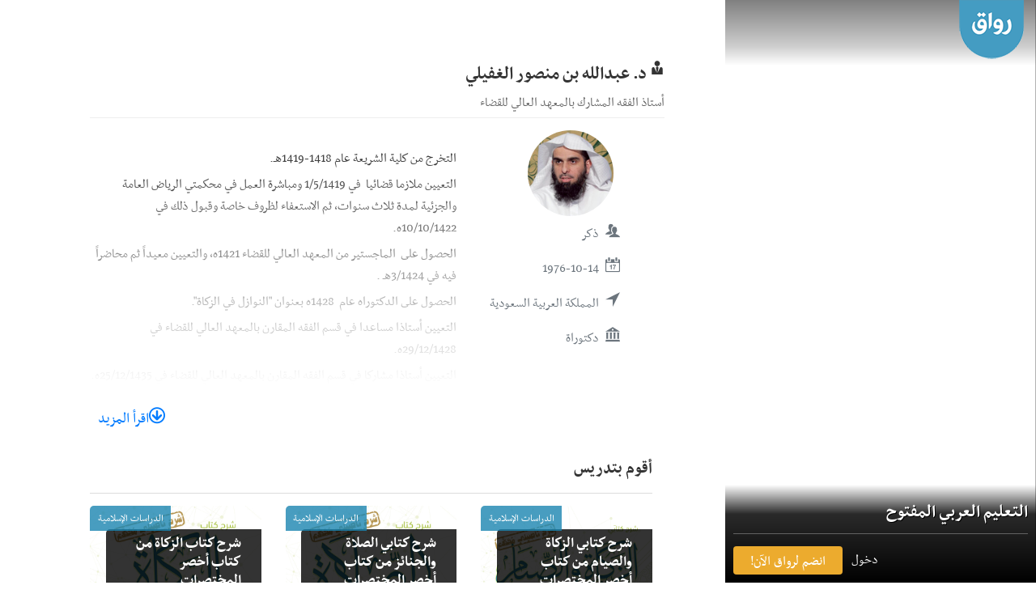

--- FILE ---
content_type: text/html; charset=utf-8
request_url: https://www.rwaq.org/users/gofaily
body_size: 22653
content:
<!DOCTYPE html >
<!--[if lt IE 7]> <html class="no-js ie6 oldie" lang="en"> <![endif]-->
<!--[if IE 7]> <html class="no-js ie7 oldie" lang="en"> <![endif]-->
<!--[if IE 8]> <html class="no-js ie8 oldie" lang="en"> <![endif]-->
<!--[if gt IE 8]><!--> <html class="no-js" lang="en" prefix="og: http://ogp.me/ns#"> <!--<![endif]-->
<head>
  <meta http-equiv="Content-Type" content="text/html; charset=utf-8">
<script>window.NREUM||(NREUM={});NREUM.info={"beacon":"bam.nr-data.net","errorBeacon":"bam.nr-data.net","licenseKey":"1ad55597d3","applicationID":"2536259","transactionName":"clhcFxdZCVRTSxgWF1RFQUwWXgpP","queueTime":0,"applicationTime":45,"agent":""}</script>
<script>(window.NREUM||(NREUM={})).init={privacy:{cookies_enabled:true},ajax:{deny_list:["bam.nr-data.net"]},feature_flags:["soft_nav"]};(window.NREUM||(NREUM={})).loader_config={licenseKey:"1ad55597d3",applicationID:"2536259",browserID:"2536480"};;/*! For license information please see nr-loader-rum-1.308.0.min.js.LICENSE.txt */
(()=>{var e,t,r={163:(e,t,r)=>{"use strict";r.d(t,{j:()=>E});var n=r(384),i=r(1741);var a=r(2555);r(860).K7.genericEvents;const s="experimental.resources",o="register",c=e=>{if(!e||"string"!=typeof e)return!1;try{document.createDocumentFragment().querySelector(e)}catch{return!1}return!0};var d=r(2614),u=r(944),l=r(8122);const f="[data-nr-mask]",g=e=>(0,l.a)(e,(()=>{const e={feature_flags:[],experimental:{allow_registered_children:!1,resources:!1},mask_selector:"*",block_selector:"[data-nr-block]",mask_input_options:{color:!1,date:!1,"datetime-local":!1,email:!1,month:!1,number:!1,range:!1,search:!1,tel:!1,text:!1,time:!1,url:!1,week:!1,textarea:!1,select:!1,password:!0}};return{ajax:{deny_list:void 0,block_internal:!0,enabled:!0,autoStart:!0},api:{get allow_registered_children(){return e.feature_flags.includes(o)||e.experimental.allow_registered_children},set allow_registered_children(t){e.experimental.allow_registered_children=t},duplicate_registered_data:!1},browser_consent_mode:{enabled:!1},distributed_tracing:{enabled:void 0,exclude_newrelic_header:void 0,cors_use_newrelic_header:void 0,cors_use_tracecontext_headers:void 0,allowed_origins:void 0},get feature_flags(){return e.feature_flags},set feature_flags(t){e.feature_flags=t},generic_events:{enabled:!0,autoStart:!0},harvest:{interval:30},jserrors:{enabled:!0,autoStart:!0},logging:{enabled:!0,autoStart:!0},metrics:{enabled:!0,autoStart:!0},obfuscate:void 0,page_action:{enabled:!0},page_view_event:{enabled:!0,autoStart:!0},page_view_timing:{enabled:!0,autoStart:!0},performance:{capture_marks:!1,capture_measures:!1,capture_detail:!0,resources:{get enabled(){return e.feature_flags.includes(s)||e.experimental.resources},set enabled(t){e.experimental.resources=t},asset_types:[],first_party_domains:[],ignore_newrelic:!0}},privacy:{cookies_enabled:!0},proxy:{assets:void 0,beacon:void 0},session:{expiresMs:d.wk,inactiveMs:d.BB},session_replay:{autoStart:!0,enabled:!1,preload:!1,sampling_rate:10,error_sampling_rate:100,collect_fonts:!1,inline_images:!1,fix_stylesheets:!0,mask_all_inputs:!0,get mask_text_selector(){return e.mask_selector},set mask_text_selector(t){c(t)?e.mask_selector="".concat(t,",").concat(f):""===t||null===t?e.mask_selector=f:(0,u.R)(5,t)},get block_class(){return"nr-block"},get ignore_class(){return"nr-ignore"},get mask_text_class(){return"nr-mask"},get block_selector(){return e.block_selector},set block_selector(t){c(t)?e.block_selector+=",".concat(t):""!==t&&(0,u.R)(6,t)},get mask_input_options(){return e.mask_input_options},set mask_input_options(t){t&&"object"==typeof t?e.mask_input_options={...t,password:!0}:(0,u.R)(7,t)}},session_trace:{enabled:!0,autoStart:!0},soft_navigations:{enabled:!0,autoStart:!0},spa:{enabled:!0,autoStart:!0},ssl:void 0,user_actions:{enabled:!0,elementAttributes:["id","className","tagName","type"]}}})());var p=r(6154),m=r(9324);let h=0;const v={buildEnv:m.F3,distMethod:m.Xs,version:m.xv,originTime:p.WN},b={consented:!1},y={appMetadata:{},get consented(){return this.session?.state?.consent||b.consented},set consented(e){b.consented=e},customTransaction:void 0,denyList:void 0,disabled:!1,harvester:void 0,isolatedBacklog:!1,isRecording:!1,loaderType:void 0,maxBytes:3e4,obfuscator:void 0,onerror:void 0,ptid:void 0,releaseIds:{},session:void 0,timeKeeper:void 0,registeredEntities:[],jsAttributesMetadata:{bytes:0},get harvestCount(){return++h}},_=e=>{const t=(0,l.a)(e,y),r=Object.keys(v).reduce((e,t)=>(e[t]={value:v[t],writable:!1,configurable:!0,enumerable:!0},e),{});return Object.defineProperties(t,r)};var w=r(5701);const x=e=>{const t=e.startsWith("http");e+="/",r.p=t?e:"https://"+e};var R=r(7836),k=r(3241);const A={accountID:void 0,trustKey:void 0,agentID:void 0,licenseKey:void 0,applicationID:void 0,xpid:void 0},S=e=>(0,l.a)(e,A),T=new Set;function E(e,t={},r,s){let{init:o,info:c,loader_config:d,runtime:u={},exposed:l=!0}=t;if(!c){const e=(0,n.pV)();o=e.init,c=e.info,d=e.loader_config}e.init=g(o||{}),e.loader_config=S(d||{}),c.jsAttributes??={},p.bv&&(c.jsAttributes.isWorker=!0),e.info=(0,a.D)(c);const f=e.init,m=[c.beacon,c.errorBeacon];T.has(e.agentIdentifier)||(f.proxy.assets&&(x(f.proxy.assets),m.push(f.proxy.assets)),f.proxy.beacon&&m.push(f.proxy.beacon),e.beacons=[...m],function(e){const t=(0,n.pV)();Object.getOwnPropertyNames(i.W.prototype).forEach(r=>{const n=i.W.prototype[r];if("function"!=typeof n||"constructor"===n)return;let a=t[r];e[r]&&!1!==e.exposed&&"micro-agent"!==e.runtime?.loaderType&&(t[r]=(...t)=>{const n=e[r](...t);return a?a(...t):n})})}(e),(0,n.US)("activatedFeatures",w.B)),u.denyList=[...f.ajax.deny_list||[],...f.ajax.block_internal?m:[]],u.ptid=e.agentIdentifier,u.loaderType=r,e.runtime=_(u),T.has(e.agentIdentifier)||(e.ee=R.ee.get(e.agentIdentifier),e.exposed=l,(0,k.W)({agentIdentifier:e.agentIdentifier,drained:!!w.B?.[e.agentIdentifier],type:"lifecycle",name:"initialize",feature:void 0,data:e.config})),T.add(e.agentIdentifier)}},384:(e,t,r)=>{"use strict";r.d(t,{NT:()=>s,US:()=>u,Zm:()=>o,bQ:()=>d,dV:()=>c,pV:()=>l});var n=r(6154),i=r(1863),a=r(1910);const s={beacon:"bam.nr-data.net",errorBeacon:"bam.nr-data.net"};function o(){return n.gm.NREUM||(n.gm.NREUM={}),void 0===n.gm.newrelic&&(n.gm.newrelic=n.gm.NREUM),n.gm.NREUM}function c(){let e=o();return e.o||(e.o={ST:n.gm.setTimeout,SI:n.gm.setImmediate||n.gm.setInterval,CT:n.gm.clearTimeout,XHR:n.gm.XMLHttpRequest,REQ:n.gm.Request,EV:n.gm.Event,PR:n.gm.Promise,MO:n.gm.MutationObserver,FETCH:n.gm.fetch,WS:n.gm.WebSocket},(0,a.i)(...Object.values(e.o))),e}function d(e,t){let r=o();r.initializedAgents??={},t.initializedAt={ms:(0,i.t)(),date:new Date},r.initializedAgents[e]=t}function u(e,t){o()[e]=t}function l(){return function(){let e=o();const t=e.info||{};e.info={beacon:s.beacon,errorBeacon:s.errorBeacon,...t}}(),function(){let e=o();const t=e.init||{};e.init={...t}}(),c(),function(){let e=o();const t=e.loader_config||{};e.loader_config={...t}}(),o()}},782:(e,t,r)=>{"use strict";r.d(t,{T:()=>n});const n=r(860).K7.pageViewTiming},860:(e,t,r)=>{"use strict";r.d(t,{$J:()=>u,K7:()=>c,P3:()=>d,XX:()=>i,Yy:()=>o,df:()=>a,qY:()=>n,v4:()=>s});const n="events",i="jserrors",a="browser/blobs",s="rum",o="browser/logs",c={ajax:"ajax",genericEvents:"generic_events",jserrors:i,logging:"logging",metrics:"metrics",pageAction:"page_action",pageViewEvent:"page_view_event",pageViewTiming:"page_view_timing",sessionReplay:"session_replay",sessionTrace:"session_trace",softNav:"soft_navigations",spa:"spa"},d={[c.pageViewEvent]:1,[c.pageViewTiming]:2,[c.metrics]:3,[c.jserrors]:4,[c.spa]:5,[c.ajax]:6,[c.sessionTrace]:7,[c.softNav]:8,[c.sessionReplay]:9,[c.logging]:10,[c.genericEvents]:11},u={[c.pageViewEvent]:s,[c.pageViewTiming]:n,[c.ajax]:n,[c.spa]:n,[c.softNav]:n,[c.metrics]:i,[c.jserrors]:i,[c.sessionTrace]:a,[c.sessionReplay]:a,[c.logging]:o,[c.genericEvents]:"ins"}},944:(e,t,r)=>{"use strict";r.d(t,{R:()=>i});var n=r(3241);function i(e,t){"function"==typeof console.debug&&(console.debug("New Relic Warning: https://github.com/newrelic/newrelic-browser-agent/blob/main/docs/warning-codes.md#".concat(e),t),(0,n.W)({agentIdentifier:null,drained:null,type:"data",name:"warn",feature:"warn",data:{code:e,secondary:t}}))}},1687:(e,t,r)=>{"use strict";r.d(t,{Ak:()=>d,Ze:()=>f,x3:()=>u});var n=r(3241),i=r(7836),a=r(3606),s=r(860),o=r(2646);const c={};function d(e,t){const r={staged:!1,priority:s.P3[t]||0};l(e),c[e].get(t)||c[e].set(t,r)}function u(e,t){e&&c[e]&&(c[e].get(t)&&c[e].delete(t),p(e,t,!1),c[e].size&&g(e))}function l(e){if(!e)throw new Error("agentIdentifier required");c[e]||(c[e]=new Map)}function f(e="",t="feature",r=!1){if(l(e),!e||!c[e].get(t)||r)return p(e,t);c[e].get(t).staged=!0,g(e)}function g(e){const t=Array.from(c[e]);t.every(([e,t])=>t.staged)&&(t.sort((e,t)=>e[1].priority-t[1].priority),t.forEach(([t])=>{c[e].delete(t),p(e,t)}))}function p(e,t,r=!0){const s=e?i.ee.get(e):i.ee,c=a.i.handlers;if(!s.aborted&&s.backlog&&c){if((0,n.W)({agentIdentifier:e,type:"lifecycle",name:"drain",feature:t}),r){const e=s.backlog[t],r=c[t];if(r){for(let t=0;e&&t<e.length;++t)m(e[t],r);Object.entries(r).forEach(([e,t])=>{Object.values(t||{}).forEach(t=>{t[0]?.on&&t[0]?.context()instanceof o.y&&t[0].on(e,t[1])})})}}s.isolatedBacklog||delete c[t],s.backlog[t]=null,s.emit("drain-"+t,[])}}function m(e,t){var r=e[1];Object.values(t[r]||{}).forEach(t=>{var r=e[0];if(t[0]===r){var n=t[1],i=e[3],a=e[2];n.apply(i,a)}})}},1738:(e,t,r)=>{"use strict";r.d(t,{U:()=>g,Y:()=>f});var n=r(3241),i=r(9908),a=r(1863),s=r(944),o=r(5701),c=r(3969),d=r(8362),u=r(860),l=r(4261);function f(e,t,r,a){const f=a||r;!f||f[e]&&f[e]!==d.d.prototype[e]||(f[e]=function(){(0,i.p)(c.xV,["API/"+e+"/called"],void 0,u.K7.metrics,r.ee),(0,n.W)({agentIdentifier:r.agentIdentifier,drained:!!o.B?.[r.agentIdentifier],type:"data",name:"api",feature:l.Pl+e,data:{}});try{return t.apply(this,arguments)}catch(e){(0,s.R)(23,e)}})}function g(e,t,r,n,s){const o=e.info;null===r?delete o.jsAttributes[t]:o.jsAttributes[t]=r,(s||null===r)&&(0,i.p)(l.Pl+n,[(0,a.t)(),t,r],void 0,"session",e.ee)}},1741:(e,t,r)=>{"use strict";r.d(t,{W:()=>a});var n=r(944),i=r(4261);class a{#e(e,...t){if(this[e]!==a.prototype[e])return this[e](...t);(0,n.R)(35,e)}addPageAction(e,t){return this.#e(i.hG,e,t)}register(e){return this.#e(i.eY,e)}recordCustomEvent(e,t){return this.#e(i.fF,e,t)}setPageViewName(e,t){return this.#e(i.Fw,e,t)}setCustomAttribute(e,t,r){return this.#e(i.cD,e,t,r)}noticeError(e,t){return this.#e(i.o5,e,t)}setUserId(e,t=!1){return this.#e(i.Dl,e,t)}setApplicationVersion(e){return this.#e(i.nb,e)}setErrorHandler(e){return this.#e(i.bt,e)}addRelease(e,t){return this.#e(i.k6,e,t)}log(e,t){return this.#e(i.$9,e,t)}start(){return this.#e(i.d3)}finished(e){return this.#e(i.BL,e)}recordReplay(){return this.#e(i.CH)}pauseReplay(){return this.#e(i.Tb)}addToTrace(e){return this.#e(i.U2,e)}setCurrentRouteName(e){return this.#e(i.PA,e)}interaction(e){return this.#e(i.dT,e)}wrapLogger(e,t,r){return this.#e(i.Wb,e,t,r)}measure(e,t){return this.#e(i.V1,e,t)}consent(e){return this.#e(i.Pv,e)}}},1863:(e,t,r)=>{"use strict";function n(){return Math.floor(performance.now())}r.d(t,{t:()=>n})},1910:(e,t,r)=>{"use strict";r.d(t,{i:()=>a});var n=r(944);const i=new Map;function a(...e){return e.every(e=>{if(i.has(e))return i.get(e);const t="function"==typeof e?e.toString():"",r=t.includes("[native code]"),a=t.includes("nrWrapper");return r||a||(0,n.R)(64,e?.name||t),i.set(e,r),r})}},2555:(e,t,r)=>{"use strict";r.d(t,{D:()=>o,f:()=>s});var n=r(384),i=r(8122);const a={beacon:n.NT.beacon,errorBeacon:n.NT.errorBeacon,licenseKey:void 0,applicationID:void 0,sa:void 0,queueTime:void 0,applicationTime:void 0,ttGuid:void 0,user:void 0,account:void 0,product:void 0,extra:void 0,jsAttributes:{},userAttributes:void 0,atts:void 0,transactionName:void 0,tNamePlain:void 0};function s(e){try{return!!e.licenseKey&&!!e.errorBeacon&&!!e.applicationID}catch(e){return!1}}const o=e=>(0,i.a)(e,a)},2614:(e,t,r)=>{"use strict";r.d(t,{BB:()=>s,H3:()=>n,g:()=>d,iL:()=>c,tS:()=>o,uh:()=>i,wk:()=>a});const n="NRBA",i="SESSION",a=144e5,s=18e5,o={STARTED:"session-started",PAUSE:"session-pause",RESET:"session-reset",RESUME:"session-resume",UPDATE:"session-update"},c={SAME_TAB:"same-tab",CROSS_TAB:"cross-tab"},d={OFF:0,FULL:1,ERROR:2}},2646:(e,t,r)=>{"use strict";r.d(t,{y:()=>n});class n{constructor(e){this.contextId=e}}},2843:(e,t,r)=>{"use strict";r.d(t,{G:()=>a,u:()=>i});var n=r(3878);function i(e,t=!1,r,i){(0,n.DD)("visibilitychange",function(){if(t)return void("hidden"===document.visibilityState&&e());e(document.visibilityState)},r,i)}function a(e,t,r){(0,n.sp)("pagehide",e,t,r)}},3241:(e,t,r)=>{"use strict";r.d(t,{W:()=>a});var n=r(6154);const i="newrelic";function a(e={}){try{n.gm.dispatchEvent(new CustomEvent(i,{detail:e}))}catch(e){}}},3606:(e,t,r)=>{"use strict";r.d(t,{i:()=>a});var n=r(9908);a.on=s;var i=a.handlers={};function a(e,t,r,a){s(a||n.d,i,e,t,r)}function s(e,t,r,i,a){a||(a="feature"),e||(e=n.d);var s=t[a]=t[a]||{};(s[r]=s[r]||[]).push([e,i])}},3878:(e,t,r)=>{"use strict";function n(e,t){return{capture:e,passive:!1,signal:t}}function i(e,t,r=!1,i){window.addEventListener(e,t,n(r,i))}function a(e,t,r=!1,i){document.addEventListener(e,t,n(r,i))}r.d(t,{DD:()=>a,jT:()=>n,sp:()=>i})},3969:(e,t,r)=>{"use strict";r.d(t,{TZ:()=>n,XG:()=>o,rs:()=>i,xV:()=>s,z_:()=>a});const n=r(860).K7.metrics,i="sm",a="cm",s="storeSupportabilityMetrics",o="storeEventMetrics"},4234:(e,t,r)=>{"use strict";r.d(t,{W:()=>a});var n=r(7836),i=r(1687);class a{constructor(e,t){this.agentIdentifier=e,this.ee=n.ee.get(e),this.featureName=t,this.blocked=!1}deregisterDrain(){(0,i.x3)(this.agentIdentifier,this.featureName)}}},4261:(e,t,r)=>{"use strict";r.d(t,{$9:()=>d,BL:()=>o,CH:()=>g,Dl:()=>_,Fw:()=>y,PA:()=>h,Pl:()=>n,Pv:()=>k,Tb:()=>l,U2:()=>a,V1:()=>R,Wb:()=>x,bt:()=>b,cD:()=>v,d3:()=>w,dT:()=>c,eY:()=>p,fF:()=>f,hG:()=>i,k6:()=>s,nb:()=>m,o5:()=>u});const n="api-",i="addPageAction",a="addToTrace",s="addRelease",o="finished",c="interaction",d="log",u="noticeError",l="pauseReplay",f="recordCustomEvent",g="recordReplay",p="register",m="setApplicationVersion",h="setCurrentRouteName",v="setCustomAttribute",b="setErrorHandler",y="setPageViewName",_="setUserId",w="start",x="wrapLogger",R="measure",k="consent"},5289:(e,t,r)=>{"use strict";r.d(t,{GG:()=>s,Qr:()=>c,sB:()=>o});var n=r(3878),i=r(6389);function a(){return"undefined"==typeof document||"complete"===document.readyState}function s(e,t){if(a())return e();const r=(0,i.J)(e),s=setInterval(()=>{a()&&(clearInterval(s),r())},500);(0,n.sp)("load",r,t)}function o(e){if(a())return e();(0,n.DD)("DOMContentLoaded",e)}function c(e){if(a())return e();(0,n.sp)("popstate",e)}},5607:(e,t,r)=>{"use strict";r.d(t,{W:()=>n});const n=(0,r(9566).bz)()},5701:(e,t,r)=>{"use strict";r.d(t,{B:()=>a,t:()=>s});var n=r(3241);const i=new Set,a={};function s(e,t){const r=t.agentIdentifier;a[r]??={},e&&"object"==typeof e&&(i.has(r)||(t.ee.emit("rumresp",[e]),a[r]=e,i.add(r),(0,n.W)({agentIdentifier:r,loaded:!0,drained:!0,type:"lifecycle",name:"load",feature:void 0,data:e})))}},6154:(e,t,r)=>{"use strict";r.d(t,{OF:()=>c,RI:()=>i,WN:()=>u,bv:()=>a,eN:()=>l,gm:()=>s,mw:()=>o,sb:()=>d});var n=r(1863);const i="undefined"!=typeof window&&!!window.document,a="undefined"!=typeof WorkerGlobalScope&&("undefined"!=typeof self&&self instanceof WorkerGlobalScope&&self.navigator instanceof WorkerNavigator||"undefined"!=typeof globalThis&&globalThis instanceof WorkerGlobalScope&&globalThis.navigator instanceof WorkerNavigator),s=i?window:"undefined"!=typeof WorkerGlobalScope&&("undefined"!=typeof self&&self instanceof WorkerGlobalScope&&self||"undefined"!=typeof globalThis&&globalThis instanceof WorkerGlobalScope&&globalThis),o=Boolean("hidden"===s?.document?.visibilityState),c=/iPad|iPhone|iPod/.test(s.navigator?.userAgent),d=c&&"undefined"==typeof SharedWorker,u=((()=>{const e=s.navigator?.userAgent?.match(/Firefox[/\s](\d+\.\d+)/);Array.isArray(e)&&e.length>=2&&e[1]})(),Date.now()-(0,n.t)()),l=()=>"undefined"!=typeof PerformanceNavigationTiming&&s?.performance?.getEntriesByType("navigation")?.[0]?.responseStart},6389:(e,t,r)=>{"use strict";function n(e,t=500,r={}){const n=r?.leading||!1;let i;return(...r)=>{n&&void 0===i&&(e.apply(this,r),i=setTimeout(()=>{i=clearTimeout(i)},t)),n||(clearTimeout(i),i=setTimeout(()=>{e.apply(this,r)},t))}}function i(e){let t=!1;return(...r)=>{t||(t=!0,e.apply(this,r))}}r.d(t,{J:()=>i,s:()=>n})},6630:(e,t,r)=>{"use strict";r.d(t,{T:()=>n});const n=r(860).K7.pageViewEvent},7699:(e,t,r)=>{"use strict";r.d(t,{It:()=>a,KC:()=>o,No:()=>i,qh:()=>s});var n=r(860);const i=16e3,a=1e6,s="SESSION_ERROR",o={[n.K7.logging]:!0,[n.K7.genericEvents]:!1,[n.K7.jserrors]:!1,[n.K7.ajax]:!1}},7836:(e,t,r)=>{"use strict";r.d(t,{P:()=>o,ee:()=>c});var n=r(384),i=r(8990),a=r(2646),s=r(5607);const o="nr@context:".concat(s.W),c=function e(t,r){var n={},s={},u={},l=!1;try{l=16===r.length&&d.initializedAgents?.[r]?.runtime.isolatedBacklog}catch(e){}var f={on:p,addEventListener:p,removeEventListener:function(e,t){var r=n[e];if(!r)return;for(var i=0;i<r.length;i++)r[i]===t&&r.splice(i,1)},emit:function(e,r,n,i,a){!1!==a&&(a=!0);if(c.aborted&&!i)return;t&&a&&t.emit(e,r,n);var o=g(n);m(e).forEach(e=>{e.apply(o,r)});var d=v()[s[e]];d&&d.push([f,e,r,o]);return o},get:h,listeners:m,context:g,buffer:function(e,t){const r=v();if(t=t||"feature",f.aborted)return;Object.entries(e||{}).forEach(([e,n])=>{s[n]=t,t in r||(r[t]=[])})},abort:function(){f._aborted=!0,Object.keys(f.backlog).forEach(e=>{delete f.backlog[e]})},isBuffering:function(e){return!!v()[s[e]]},debugId:r,backlog:l?{}:t&&"object"==typeof t.backlog?t.backlog:{},isolatedBacklog:l};return Object.defineProperty(f,"aborted",{get:()=>{let e=f._aborted||!1;return e||(t&&(e=t.aborted),e)}}),f;function g(e){return e&&e instanceof a.y?e:e?(0,i.I)(e,o,()=>new a.y(o)):new a.y(o)}function p(e,t){n[e]=m(e).concat(t)}function m(e){return n[e]||[]}function h(t){return u[t]=u[t]||e(f,t)}function v(){return f.backlog}}(void 0,"globalEE"),d=(0,n.Zm)();d.ee||(d.ee=c)},8122:(e,t,r)=>{"use strict";r.d(t,{a:()=>i});var n=r(944);function i(e,t){try{if(!e||"object"!=typeof e)return(0,n.R)(3);if(!t||"object"!=typeof t)return(0,n.R)(4);const r=Object.create(Object.getPrototypeOf(t),Object.getOwnPropertyDescriptors(t)),a=0===Object.keys(r).length?e:r;for(let s in a)if(void 0!==e[s])try{if(null===e[s]){r[s]=null;continue}Array.isArray(e[s])&&Array.isArray(t[s])?r[s]=Array.from(new Set([...e[s],...t[s]])):"object"==typeof e[s]&&"object"==typeof t[s]?r[s]=i(e[s],t[s]):r[s]=e[s]}catch(e){r[s]||(0,n.R)(1,e)}return r}catch(e){(0,n.R)(2,e)}}},8362:(e,t,r)=>{"use strict";r.d(t,{d:()=>a});var n=r(9566),i=r(1741);class a extends i.W{agentIdentifier=(0,n.LA)(16)}},8374:(e,t,r)=>{r.nc=(()=>{try{return document?.currentScript?.nonce}catch(e){}return""})()},8990:(e,t,r)=>{"use strict";r.d(t,{I:()=>i});var n=Object.prototype.hasOwnProperty;function i(e,t,r){if(n.call(e,t))return e[t];var i=r();if(Object.defineProperty&&Object.keys)try{return Object.defineProperty(e,t,{value:i,writable:!0,enumerable:!1}),i}catch(e){}return e[t]=i,i}},9324:(e,t,r)=>{"use strict";r.d(t,{F3:()=>i,Xs:()=>a,xv:()=>n});const n="1.308.0",i="PROD",a="CDN"},9566:(e,t,r)=>{"use strict";r.d(t,{LA:()=>o,bz:()=>s});var n=r(6154);const i="xxxxxxxx-xxxx-4xxx-yxxx-xxxxxxxxxxxx";function a(e,t){return e?15&e[t]:16*Math.random()|0}function s(){const e=n.gm?.crypto||n.gm?.msCrypto;let t,r=0;return e&&e.getRandomValues&&(t=e.getRandomValues(new Uint8Array(30))),i.split("").map(e=>"x"===e?a(t,r++).toString(16):"y"===e?(3&a()|8).toString(16):e).join("")}function o(e){const t=n.gm?.crypto||n.gm?.msCrypto;let r,i=0;t&&t.getRandomValues&&(r=t.getRandomValues(new Uint8Array(e)));const s=[];for(var o=0;o<e;o++)s.push(a(r,i++).toString(16));return s.join("")}},9908:(e,t,r)=>{"use strict";r.d(t,{d:()=>n,p:()=>i});var n=r(7836).ee.get("handle");function i(e,t,r,i,a){a?(a.buffer([e],i),a.emit(e,t,r)):(n.buffer([e],i),n.emit(e,t,r))}}},n={};function i(e){var t=n[e];if(void 0!==t)return t.exports;var a=n[e]={exports:{}};return r[e](a,a.exports,i),a.exports}i.m=r,i.d=(e,t)=>{for(var r in t)i.o(t,r)&&!i.o(e,r)&&Object.defineProperty(e,r,{enumerable:!0,get:t[r]})},i.f={},i.e=e=>Promise.all(Object.keys(i.f).reduce((t,r)=>(i.f[r](e,t),t),[])),i.u=e=>"nr-rum-1.308.0.min.js",i.o=(e,t)=>Object.prototype.hasOwnProperty.call(e,t),e={},t="NRBA-1.308.0.PROD:",i.l=(r,n,a,s)=>{if(e[r])e[r].push(n);else{var o,c;if(void 0!==a)for(var d=document.getElementsByTagName("script"),u=0;u<d.length;u++){var l=d[u];if(l.getAttribute("src")==r||l.getAttribute("data-webpack")==t+a){o=l;break}}if(!o){c=!0;var f={296:"sha512-+MIMDsOcckGXa1EdWHqFNv7P+JUkd5kQwCBr3KE6uCvnsBNUrdSt4a/3/L4j4TxtnaMNjHpza2/erNQbpacJQA=="};(o=document.createElement("script")).charset="utf-8",i.nc&&o.setAttribute("nonce",i.nc),o.setAttribute("data-webpack",t+a),o.src=r,0!==o.src.indexOf(window.location.origin+"/")&&(o.crossOrigin="anonymous"),f[s]&&(o.integrity=f[s])}e[r]=[n];var g=(t,n)=>{o.onerror=o.onload=null,clearTimeout(p);var i=e[r];if(delete e[r],o.parentNode&&o.parentNode.removeChild(o),i&&i.forEach(e=>e(n)),t)return t(n)},p=setTimeout(g.bind(null,void 0,{type:"timeout",target:o}),12e4);o.onerror=g.bind(null,o.onerror),o.onload=g.bind(null,o.onload),c&&document.head.appendChild(o)}},i.r=e=>{"undefined"!=typeof Symbol&&Symbol.toStringTag&&Object.defineProperty(e,Symbol.toStringTag,{value:"Module"}),Object.defineProperty(e,"__esModule",{value:!0})},i.p="https://js-agent.newrelic.com/",(()=>{var e={374:0,840:0};i.f.j=(t,r)=>{var n=i.o(e,t)?e[t]:void 0;if(0!==n)if(n)r.push(n[2]);else{var a=new Promise((r,i)=>n=e[t]=[r,i]);r.push(n[2]=a);var s=i.p+i.u(t),o=new Error;i.l(s,r=>{if(i.o(e,t)&&(0!==(n=e[t])&&(e[t]=void 0),n)){var a=r&&("load"===r.type?"missing":r.type),s=r&&r.target&&r.target.src;o.message="Loading chunk "+t+" failed: ("+a+": "+s+")",o.name="ChunkLoadError",o.type=a,o.request=s,n[1](o)}},"chunk-"+t,t)}};var t=(t,r)=>{var n,a,[s,o,c]=r,d=0;if(s.some(t=>0!==e[t])){for(n in o)i.o(o,n)&&(i.m[n]=o[n]);if(c)c(i)}for(t&&t(r);d<s.length;d++)a=s[d],i.o(e,a)&&e[a]&&e[a][0](),e[a]=0},r=self["webpackChunk:NRBA-1.308.0.PROD"]=self["webpackChunk:NRBA-1.308.0.PROD"]||[];r.forEach(t.bind(null,0)),r.push=t.bind(null,r.push.bind(r))})(),(()=>{"use strict";i(8374);var e=i(8362),t=i(860);const r=Object.values(t.K7);var n=i(163);var a=i(9908),s=i(1863),o=i(4261),c=i(1738);var d=i(1687),u=i(4234),l=i(5289),f=i(6154),g=i(944),p=i(384);const m=e=>f.RI&&!0===e?.privacy.cookies_enabled;function h(e){return!!(0,p.dV)().o.MO&&m(e)&&!0===e?.session_trace.enabled}var v=i(6389),b=i(7699);class y extends u.W{constructor(e,t){super(e.agentIdentifier,t),this.agentRef=e,this.abortHandler=void 0,this.featAggregate=void 0,this.loadedSuccessfully=void 0,this.onAggregateImported=new Promise(e=>{this.loadedSuccessfully=e}),this.deferred=Promise.resolve(),!1===e.init[this.featureName].autoStart?this.deferred=new Promise((t,r)=>{this.ee.on("manual-start-all",(0,v.J)(()=>{(0,d.Ak)(e.agentIdentifier,this.featureName),t()}))}):(0,d.Ak)(e.agentIdentifier,t)}importAggregator(e,t,r={}){if(this.featAggregate)return;const n=async()=>{let n;await this.deferred;try{if(m(e.init)){const{setupAgentSession:t}=await i.e(296).then(i.bind(i,3305));n=t(e)}}catch(e){(0,g.R)(20,e),this.ee.emit("internal-error",[e]),(0,a.p)(b.qh,[e],void 0,this.featureName,this.ee)}try{if(!this.#t(this.featureName,n,e.init))return(0,d.Ze)(this.agentIdentifier,this.featureName),void this.loadedSuccessfully(!1);const{Aggregate:i}=await t();this.featAggregate=new i(e,r),e.runtime.harvester.initializedAggregates.push(this.featAggregate),this.loadedSuccessfully(!0)}catch(e){(0,g.R)(34,e),this.abortHandler?.(),(0,d.Ze)(this.agentIdentifier,this.featureName,!0),this.loadedSuccessfully(!1),this.ee&&this.ee.abort()}};f.RI?(0,l.GG)(()=>n(),!0):n()}#t(e,r,n){if(this.blocked)return!1;switch(e){case t.K7.sessionReplay:return h(n)&&!!r;case t.K7.sessionTrace:return!!r;default:return!0}}}var _=i(6630),w=i(2614),x=i(3241);class R extends y{static featureName=_.T;constructor(e){var t;super(e,_.T),this.setupInspectionEvents(e.agentIdentifier),t=e,(0,c.Y)(o.Fw,function(e,r){"string"==typeof e&&("/"!==e.charAt(0)&&(e="/"+e),t.runtime.customTransaction=(r||"http://custom.transaction")+e,(0,a.p)(o.Pl+o.Fw,[(0,s.t)()],void 0,void 0,t.ee))},t),this.importAggregator(e,()=>i.e(296).then(i.bind(i,3943)))}setupInspectionEvents(e){const t=(t,r)=>{t&&(0,x.W)({agentIdentifier:e,timeStamp:t.timeStamp,loaded:"complete"===t.target.readyState,type:"window",name:r,data:t.target.location+""})};(0,l.sB)(e=>{t(e,"DOMContentLoaded")}),(0,l.GG)(e=>{t(e,"load")}),(0,l.Qr)(e=>{t(e,"navigate")}),this.ee.on(w.tS.UPDATE,(t,r)=>{(0,x.W)({agentIdentifier:e,type:"lifecycle",name:"session",data:r})})}}class k extends e.d{constructor(e){var t;(super(),f.gm)?(this.features={},(0,p.bQ)(this.agentIdentifier,this),this.desiredFeatures=new Set(e.features||[]),this.desiredFeatures.add(R),(0,n.j)(this,e,e.loaderType||"agent"),t=this,(0,c.Y)(o.cD,function(e,r,n=!1){if("string"==typeof e){if(["string","number","boolean"].includes(typeof r)||null===r)return(0,c.U)(t,e,r,o.cD,n);(0,g.R)(40,typeof r)}else(0,g.R)(39,typeof e)},t),function(e){(0,c.Y)(o.Dl,function(t,r=!1){if("string"!=typeof t&&null!==t)return void(0,g.R)(41,typeof t);const n=e.info.jsAttributes["enduser.id"];r&&null!=n&&n!==t?(0,a.p)(o.Pl+"setUserIdAndResetSession",[t],void 0,"session",e.ee):(0,c.U)(e,"enduser.id",t,o.Dl,!0)},e)}(this),function(e){(0,c.Y)(o.nb,function(t){if("string"==typeof t||null===t)return(0,c.U)(e,"application.version",t,o.nb,!1);(0,g.R)(42,typeof t)},e)}(this),function(e){(0,c.Y)(o.d3,function(){e.ee.emit("manual-start-all")},e)}(this),function(e){(0,c.Y)(o.Pv,function(t=!0){if("boolean"==typeof t){if((0,a.p)(o.Pl+o.Pv,[t],void 0,"session",e.ee),e.runtime.consented=t,t){const t=e.features.page_view_event;t.onAggregateImported.then(e=>{const r=t.featAggregate;e&&!r.sentRum&&r.sendRum()})}}else(0,g.R)(65,typeof t)},e)}(this),this.run()):(0,g.R)(21)}get config(){return{info:this.info,init:this.init,loader_config:this.loader_config,runtime:this.runtime}}get api(){return this}run(){try{const e=function(e){const t={};return r.forEach(r=>{t[r]=!!e[r]?.enabled}),t}(this.init),n=[...this.desiredFeatures];n.sort((e,r)=>t.P3[e.featureName]-t.P3[r.featureName]),n.forEach(r=>{if(!e[r.featureName]&&r.featureName!==t.K7.pageViewEvent)return;if(r.featureName===t.K7.spa)return void(0,g.R)(67);const n=function(e){switch(e){case t.K7.ajax:return[t.K7.jserrors];case t.K7.sessionTrace:return[t.K7.ajax,t.K7.pageViewEvent];case t.K7.sessionReplay:return[t.K7.sessionTrace];case t.K7.pageViewTiming:return[t.K7.pageViewEvent];default:return[]}}(r.featureName).filter(e=>!(e in this.features));n.length>0&&(0,g.R)(36,{targetFeature:r.featureName,missingDependencies:n}),this.features[r.featureName]=new r(this)})}catch(e){(0,g.R)(22,e);for(const e in this.features)this.features[e].abortHandler?.();const t=(0,p.Zm)();delete t.initializedAgents[this.agentIdentifier]?.features,delete this.sharedAggregator;return t.ee.get(this.agentIdentifier).abort(),!1}}}var A=i(2843),S=i(782);class T extends y{static featureName=S.T;constructor(e){super(e,S.T),f.RI&&((0,A.u)(()=>(0,a.p)("docHidden",[(0,s.t)()],void 0,S.T,this.ee),!0),(0,A.G)(()=>(0,a.p)("winPagehide",[(0,s.t)()],void 0,S.T,this.ee)),this.importAggregator(e,()=>i.e(296).then(i.bind(i,2117))))}}var E=i(3969);class I extends y{static featureName=E.TZ;constructor(e){super(e,E.TZ),f.RI&&document.addEventListener("securitypolicyviolation",e=>{(0,a.p)(E.xV,["Generic/CSPViolation/Detected"],void 0,this.featureName,this.ee)}),this.importAggregator(e,()=>i.e(296).then(i.bind(i,9623)))}}new k({features:[R,T,I],loaderType:"lite"})})()})();</script>
  <meta name="viewport" content="width=device-width, initial-scale=1.0, maximum-scale=1.0, user-scalable=no">
  <title>د. عبدالله بن منصور الغفيلي - رواق</title>
  <meta name="description" content="رواق - المنصة العربية للتعليم المفتوح" />
  <meta name="keywords" content="تعليم ,تدريس ,مواد ,مواد ,رواق, MOOC, online courses, online education, elearning">
  <meta property="og:title" content="د. عبدالله بن منصور الغفيلي" />
  <meta property="og:url" content="https://www.rwaq.org" />
  <meta property="og:type" content="website" />
  <meta property="og:image" content="https://rwaq-production.s3.amazonaws.com/uploads/rwaq_image_params/main_og_image.jpg"/>
  <meta property="og:description" content="رواق - المنصة العربية للتعليم المفتوح"/>

  <link rel="stylesheet" media="screen" href="/assets/organizations-6c972d2e136900c44de0779b806edff105f6c9ee069a368922dd7b8ffb4142fd.css" data-turbolinks-track="true" />
  <link rel="stylesheet" media="screen" href="/assets/wall-e1aaa40f098fbd22582c5295e7aa6fde0e9f4870239adf68f9bee66710e76951.css" data-turbolinks-track="true" />
  <link rel="stylesheet" media="screen" href="/assets/messages-7890ff8c8f0110866d8a3e3d519e5cbb9a35b1055f03e7802469ea9430e526ba.css" data-turbolinks-track="true" />
  <link rel="stylesheet" media="all" href="/assets/application-b6d07872d2ff763651a4ccec6b8667d8e06bac3fd96f1396300197749ed51f39.css" data-turbolinks-track="true" />
  <!--[if IE 8]><link rel="stylesheet" media="all" href="/assets/ie-139291a5bb4ab2173e95e9b5bc0d5fb882d845cdaf4ce46db9aff762d93c5bde.css" /><![endif]-->
  

  <!--[if lte IE 7]><script src="/assets/lte-ie7-ceb763da1bde4df6f6c0af5900157978077df0765e1cd426dd0d499f75bc0e6e.js"></script><![endif]-->
  <script src="/assets/modernizr-2.0.6.min-aeb0af4c8ddec601badcf770a5409f155443791838945ac1087cb7bbde9dad5a.js" data-turbolinks-track="true"></script>
  <script src="/assets/application-06ec9be474f0937930d3aa4066be918b4666e08f6d4e299c0cbd8c8ec008f545.js" data-turbolinks-track="true"></script>
  <script src="/assets/jquery-ui/sortable-867af190e9fb82832ed6661881b4d0a34f0f64c299d3cf8b98d2198a2b1fa4c5.js" data-turbolinks-track="true"></script>
 
 <script type="text/javascript" src="https://www.google.com/jsapi"></script>
 <script>
   google.load("visualization", "1", {packages:["corechart"]});
 </script>
 <script src='https://www.google.com/recaptcha/api.js'></script>
    <script>
      var doc = document.documentElement;
      doc.setAttribute('data-useragent', navigator.userAgent);
    </script>
    <script>
      function check_url(e) {
        var domain_name = "https://www.rwaq.org" ;
        var href_url = $(this).attr('href');
        if(href_url != undefined && (/^(http:\/\/|https:\/\/)/.test(href_url)) && href_url.indexOf(domain_name) < 0)
        {
          e.preventDefault();
          window.open($(this).attr('href'),'_blank');
        }
      }
      $(document).on('click', 'a', check_url);

  </script>
  <meta name="csrf-param" content="authenticity_token" />
<meta name="csrf-token" content="YlEvWuT+dcp0bfY5g9vCX5mU3raVgCichD+XEx9HlAQZJVvd8Sdw8SPO8/Pq81Ii8IK2f5Ip7TTRAmk1QAH8+A==" />
  <link rel="shortcut icon" href="https://rwaq-production.s3.amazonaws.com/uploads/rwaq_image_params/favicon.ico">
    <script>
      (function(i,s,o,g,r,a,m){i['GoogleAnalyticsObject']=r;i[r]=i[r]||function(){
      (i[r].q=i[r].q||[]).push(arguments)},i[r].l=1*new Date();a=s.createElement(o),
      m=s.getElementsByTagName(o)[0];a.async=1;a.src=g;m.parentNode.insertBefore(a,m)
      })(window,document,'script','//www.google-analytics.com/analytics.js','ga');
      ga('create', 'UA-44038593-1', 'auto');
      ga('send', 'pageview');
    </script>
  <script type="text/javascript">
  function error_handling(errors){

    document.body.scrollTop = document.documentElement.scrollTop = 0;
    $('.form-control').removeClass('has_errors');
    $(".field_has_errors label").html("");
    $('.alert-alert').remove();
    $('.alert').remove();
    if(errors){

      jQuery.each(JSON.parse(errors), function(k, v){
        if (k == "courses_list") {
          if (Object.keys(JSON.parse(errors)).length > 2) {
            var courses_list_html="<div class=\"modal fade\" id=\"name_title_duplication_modal\" tabindex=\"-1\" role=\"dialog\" aria-labelledby=\"exampleModalLabel\" aria-hidden=\"true\">\n  <div class=\"modal-dialog\" role=\"document\">\n    <div class=\"modal-content\">\n      <div class=\"modal-header\">\n        <h5 class=\"modal-title\" id=\"exampleModalLabel\">قائمة المواد<\/h5>\n        <button type=\"button\" class=\"close\" data-dismiss=\"modal\" aria-label=\"Close\">\n          <span aria-hidden=\"true\">&times;<\/span>\n        <\/button>\n      <\/div>\n      <div class=\"modal-body\">\n        <ul id=\"duplicate_courses_list\" class=\"unstyled list-unstyled\">\n        <\/ul>\n      <\/div>\n    <\/div>\n  <\/div>\n<\/div>";
          }
          else {
            var courses_list_html="<div class=\"container-fluid mt-3 p-2 alert alert-alert system-messages clearfix\">\n  <div class=\"row-fluid\">\n    <div class=\"span1\"><i class=\"site-icons icon-alert sys\"><\/i><\/div>\n    <div class=\"span10\">\n      <p>لا يمكن حذف <span class=\'item_deletion_model_name\'><\/span> من المواد التالية<\/p>\n      <ul id=\"duplicate_courses_list\">\n      <\/ul>\n      <p>لحذف <span class=\'item_deletion_model_name\'><\/span> من محتويات البرنامج فقط، يمكنك الغاء خاصية التحديث التلقائي من الإعدادات<\/p>\n    <\/div>\n  <\/div>\n  <button type=\"button\" title=\"\" class=\"close tool-tip\" data-dismiss=\"alert\" href=\"#\" data-original-title=\"إنهاء\">×<\/button>\n<\/div>";
          }
          $("#duplicate_courses").html(courses_list_html);
          courses_list = ""
          for (i = 0; i < v[0].length; i++) {
            courses_list += "<li>"
            courses_list += "<a href='" + v[0][i].course_link + "' target='_blank'>"
            courses_list += v[0][i].course_title
            courses_list += "</a>"
            courses_list += "</li>"
          }
          $("#duplicate_courses_list").html(courses_list);
        }
        else if (k == "model_name") {
          $("span.item_deletion_model_name").html(v[0])
        }
        else {
          var element = $("#" + k.replace(/\./g,'_') + "_error label")
          if (element.length > 0) {
            element.html(v[0]).closest('.form-control').addClass('has_errors')
          }
          else {
            html_div = "<div class=\"container-fluid mt-3 p-2 alert alert-alert system-messages clearfix\">\n  <div class=\"row-fluid\">\n    <div class=\"span1\">\n      <i class=\"site-icons icon-alert\"><\/i>\n    <\/div>\n    <div class=\"span10\">\n      <p id=\"turboboost_error_message\"><\/p>\n    <\/div>\n  <\/div>\n  <button type=\"button\" title=\"\" class=\"close tool-tip\" data-dismiss=\"alert\" href=\"#\" data-original-title=\"إنهاء\">×<\/button>\n<\/div>";
            $("div#turboboost_errors").html(html_div);
            $("p#turboboost_error_message").html(v[0]);
          }
        }
      });
      if (!JSON.parse(errors).hasOwnProperty('courses_list') || Object.keys(JSON.parse(errors)).length > 2) {
        var newItem=document.createElement("DIV");
        var textnode="  <div class=\"container-fluid mt-3 p-2 alert alert-alert system-messages clearfix\">\n    <div class=\"row-fluid\">\n      <h2 class=\"d-inline-block text-center mb-0\"><i class=\"site-icons icon-alert sys\"><\/i><\/h2>\n      <span class=\"d-inline-block w-80\">\n        يرجى تصحيح الأخطاء التالية\n      <\/span>\n    <\/div>\n    <button type=\"button\" title=\"\" class=\"close tool-tip\" data-dismiss=\"alert\" href=\"#\" data-original-title=\"إنهاء\">×<\/button>\n  <\/div>\n";
        newItem.innerHTML = textnode;
        var list = $('.form_container')[0];
        list.insertBefore(newItem,list.childNodes[0]);
      }
    }
  }


  $(document).on("turboboost:error",function(e, errors){
    error_handling(errors)
  });

  </script>
      <script type="text/javascript">
  $(document).on('ready page:load', function () {
    (function(d,a){
        function c(){
            var b=d.createElement("script");
            b.async=!0;b.type="text/javascript";
            b.src=a._settings.messengerUrl;
            b.crossOrigin="anonymous";
            var c=d.getElementsByTagName("script")[0];
            c.parentNode.insertBefore(b,c)
        }
        window.kayako=a;
        a.readyQueue=[];
        a.newEmbedCode=!0;
        a.ready=function(b){
            a.readyQueue.push(b)
        };
        a._settings={
            apiUrl:"https://rwaq.kayako.com/api/v1",
            messengerUrl:"https://rwaq.kayakocdn.com/messenger",
            realtimeUrl:"wss://kre.kayako.net/socket"
        };
        if(window.attachEvent)
        {
            window.attachEvent("onload",c);window.attachEvent("page:load",c);
        }else{
            window.addEventListener("page:load",c,!1) ;window.addEventListener("load",c,!1);
        }
    })
    (document,window.kayako||{}
    );
    });
</script>

</head>
<body class="rtl">


  <div class="loader" id= "loader" style= "display:none;"></div>
  <img class="white-loading" src="/assets/loading-white-13bd94b0a31914938eac3711a14afde4ef145e6d389f968fdced5e00e416c424.gif" />
  <div class="container-fluid">
    <div class="row">
      <div class="subject-cover">
        <div class="cover-img" ></div>
          <div class="page-header">
            <div class="header-inner">
              <div class="clearfix">
                <h1 class="brand small-logo">
                  <a title="رواق - المنصة العربية للتعليم المفتوح" href="/">
                    <img alt="رواق - المنصة العربية للتعليم المفتوح" src="https://rwaq-production.s3.amazonaws.com/uploads/rwaq_image_params/platform-logo-sidebar.png" />
</a>                </h1>
              </div>
            </div>
          </div>

            <div class="cover-info">
              <div class="cover-info-content">
                <h2 class="slogan"><span>التعليم العربي المفتوح</span></h2>
                    <div class="cover-actions">
                      <a class="text-white ml-2" data-toggle="modal" role="button" id="signin-id" href="#signin-modal">دخول</a>
                      <a class="btn text-white call-to-action small-btn" data-toggle="modal" role="button" id="signup-id" href="#signup-modal">انضم لرواق الآن!</a>
                    </div>
              </div>
            </div>
      </div>


      <div class="wrapper">
        <div class="wrapper-inner">
          <div class="main">
            
            <div class="page-content">
              <div id='flash_messages'>
                
              </div>
              <div class="mobile-padding profile-page-content">

	<div class="page-title border-0">
    <h4>
  			<i class="icon-user-4 float-right site-icons prof-icon ml-1"></i>
  		د. عبدالله بن منصور الغفيلي
  	</h4>
      <p class='job-des'>أستاذ الفقه المشارك بالمعهد العالي للقضاء</p>
  </div>


  <div class="container info-item">
    <div class="bio">
      <div class="row">
        <div class="col col-lg-4 instructor-image clearfix">
          <img class="img-fluid w-50 mx-5 profile-img" src="/grey.gif" data-original="https://rwaq-production.s3.amazonaws.com/uploads/user/image/952689/medium_Gofaily_Profile.png">

          <ul class=" list-unstyled personal-info p-0 mr-4">
              <li class="border-0 p-2 mb-0 text-secondary">
                  <i class="icon-users  site-icons prof-icon pull-right px-2"></i>
                  <span>ذكر</span>
              </li>

              <li class="border-0 p-2 mb-0 text-secondary">
                <i class="icon-calendar-3  site-icons prof-icon pull-right px-2"></i>
                <span>1976-10-14</span>
              </li>

              <li class="border-0 p-2 mb-0 text-secondary">
                <i class="icon-location-4  site-icons prof-icon pull-right px-2"></i>
                <span>المملكة العربية السعودية</span>
              </li>

              <li class="border-0 p-2 mb-0 text-secondary">
                <i class="icon-library  site-icons prof-icon pull-right px-2"></i>
                <span>دكتوراة</span>
              </li>
          </ul>
        </div>
          <div class="col-lg-8">
              <div class='bio-show-more mt-3'>
                <div class='bio-text'>
                  <p><ul>
	<li>التخرج من كلية الشريعة عام 1418-1419هـ.</li>
	<li>التعيين ملازما قضائيا  في 1/5/1419 ومباشرة العمل في محكمتي الرياض العامة والجزئية لمدة ثلاث سنوات، ثم الاستعفاء لظروف خاصة وقبول ذلك في 10/10/1422ه.</li>
	<li>الحصول على  الماجستير من المعهد العالي للقضاء 1421ه، والتعيين معيداً ثم محاضراً فيه في 3/1424هـ .</li>
	<li>الحصول على الدكتوراه عام  1428ه بعنوان "النوازل في الزكاة".</li>
	<li>التعيين أستاذا مساعدا في قسم الفقه المقارن بالمعهد العالي للقضاء في 29/12/1428ه.</li>
	<li>التعيين أستاذا مشاركا في قسم الفقه المقارن بالمعهد العالي للقضاء في 25/12/1435ه.</li>
	<li>الحصول على جائزة التميز البحثي في جامعة الإمام محمد بن سعود الإسلامية عام 1436هـ في أبحاث الاقتصاد الاسلامي.</li>
	<li>تدريس وكتابة المواد ذات الصلة بالشأن القضائي كالمرافعات الشرعية، والمعاملات المالية، والشركات ونظريات العقود.</li>
	<li>محكم معتمد في وزارة العدل.</li>
	<li>عضوية اللجان والأعمال العلمية: </li>
	<li>عضو مجلس قسم الفقه المقارن.</li>
	<li> رئيس اللجنة الاستئنافية الضريبية الزكوبة.</li>
	<li>رئيس مجلس إدارة الجمعية العلمية القضائية السعودية .</li>
	<li>عضوية لجنة متابعة العمل الأكاديمي بجامعة الإمام محمد بن سعود الإسلامية.</li>
	<li>عضوية اللجنة العليا لرابطة خريجي الجامعة.</li>
	<li>عضوية لجنة الاطلاع على الرسائل العلمية.عام 1429-1430</li>
	<li>عضوية لجنة تطوير المناهج بقسم الفقه المقارن عام1431</li>
	<li>عضوية لجنة الجودة بالمعهد العالي للقضاء عام 1430</li>
	<li>عضو وحدة البحوث بالمعهد عام 1432</li>
	<li>عضو لجنة مناهج كلية الشريعة والأنظمة بحائل وتبوك عام 1432-1433</li>
	<li>عضو الهيئة الاستشارية لمركز صكوك للاستشارات الشرعية.</li>
	<li>عضو الهيئة الاستشارية لمركز واقف للاستشارات الوقفية.</li>
	<li>عضو الجمعية الفقهية السعودية.</li>
	<li>رئيس مجلس إدارة مركز التبيان للاستشارات التعليمية والتربوية.</li>
	<li>نائب رئيس اللجنة الزكوية الضريبية الابتدائية الأولى بالرياض 1430-1436</li>
	<li>عضو المجلس التأسيسي للهيئة الإسلامية العالمية للاقتصاد والتمويل.</li>
	<li>عضو التوعية في الحج بوزارة الشوؤن الإسلامية.</li>
	<li>عضو لجنة المعاملات في المدونة القضائية.</li>
	<li>المستشار الشرعي لقنوات عالي في وزارة التعليم .</li>
	<li>المشاركة في برنامج الزائر الدولي عن التعليم الديني والعام في أمريكا عام 1432.</li>
	<li>حضور دورات وبرامج تعلم اللغة الانجليزية في أمريكا وبريطانيا.</li>
	<li>تقديم دورات علمية في الزكاة والوقف والمعاملات في المسجد النبوي وجهات متعددة داخليا وخارجيا.</li>
	<li>كتابة عدد من الأبحاث المنشورة والمحكمة مثل نوازل الزكاة والمنتجات التعليمية الوقفية وزكاة الوقف وزكاة مال الدولة المستثمر، وصناديق المؤشرات والصناديق الاستثمارية، ومشكلات المرابحة المصرفية قبل التعاقد وحكم الإحرام من جدة، والقدر المجزئ من الوقوف بعرفة، وأحكام التعجل من منى ،مع شروح مكتوبة لكتاب منهج السالكين في الفقه وكتاب البيوع من عمدة الفقه، والقواعد الحاكمة للمعاملات وتطبيقاتها المعاصرة. والمسائل الجلية في التعليق على العقيدة الواسطية وغيرها.</li>
</ul>
</p>
                </div>
              </div>
                <a class="expand-link btn btn-link text-primary" id="profile_bio"><i class="icon-arrow-down-3 site-icons"></i>اقرأ المزيد </a>
          </div>
      </div>
    </div>
  </div>

      <div class="container-fluid info-item courses-list-grid mt-4">
          <div class="item-title"><h5>أقوم بتدريس</h5></div>
          <div class="row courses-list usr-profile">
           <div class="col-sm-4 mb-3">
  <div class="course-pic position-relative">
    <h4 class="courses-list-card-header"> <a class="text-white f3" href="/courses/zaka-and-fasting-from-akhsar">شرح كتابي الزكاة والصيام من كتاب أخصر المختصرات</a></h4>
    <span class="course-cat">الدراسات الإسلامية</span>
    <div class="course-pic-container">
      <img class="img-fluid w-100" src="/grey.gif" data-original="https://rwaq-production.s3.amazonaws.com/uploads/course/homepage_image/526/card_ZakaFasting_RwaQ_Profile.png">
    </div>
  </div>
  <div class="course-info p-0 border bg-light">
    <div class="row pt-3 no-gutters no-gutters clearfix vertical-view one-instructor   ">
          <div class="row no-gutters lecturer-block px-0">
            <a class="lecturer-photo col-md-4 p-0" href="/users/gofaily">
              <img class="lecturer-dp img-fluid mx-2" src="/grey.gif" data-original="https://rwaq-production.s3.amazonaws.com/uploads/user/image/952689/medium_Gofaily_Profile.png">
</a>              <div class="lecturer-data col-md-8 ">
                <a title="د. عبدالله بن منصور الغفيلي" href="/users/gofaily">
                  <span>د. عبدالله بن منصور الغفيلي</span>
</a>                 <p title="أستاذ الفقه المشارك بالمعهد العالي للقضاء">أستاذ الفقه المشارك بالمعهد العالي لل...</p>
              </div>
          </div>
    </div>
    <p class="subject-time mb-0">
      <i class="site-icons pull-right icon-calendar mx-2 pt-1"></i>
        <span>لمدة  <strong>اسبوعان
      </strong>تبدأ  17 مايو 2018</span>
    </p>
  </div>
 </div>

<div class="col-sm-4 mb-3">
  <div class="course-pic position-relative">
    <h4 class="courses-list-card-header"> <a class="text-white f3" href="/courses/akhsar-salah-janaez-gofaily">شرح كتابي الصلاة والجنائز من كتاب أخصر المختصرات</a></h4>
    <span class="course-cat">الدراسات الإسلامية</span>
    <div class="course-pic-container">
      <img class="img-fluid w-100" src="/grey.gif" data-original="https://rwaq-production.s3.amazonaws.com/uploads/course/homepage_image/616/card_Akhsar_SalahJanaez_AbdallahGofaily_Online_RwaQ-Profile.jpg">
    </div>
  </div>
  <div class="course-info p-0 border bg-light">
    <div class="row pt-3 no-gutters no-gutters clearfix vertical-view one-instructor   ">
          <div class="row no-gutters lecturer-block px-0">
            <a class="lecturer-photo col-md-4 p-0" href="/users/gofaily">
              <img class="lecturer-dp img-fluid mx-2" src="/grey.gif" data-original="https://rwaq-production.s3.amazonaws.com/uploads/user/image/952689/medium_Gofaily_Profile.png">
</a>              <div class="lecturer-data col-md-8 ">
                <a title="د. عبدالله بن منصور الغفيلي" href="/users/gofaily">
                  <span>د. عبدالله بن منصور الغفيلي</span>
</a>                 <p title="أستاذ الفقه المشارك بالمعهد العالي للقضاء">أستاذ الفقه المشارك بالمعهد العالي لل...</p>
              </div>
          </div>
    </div>
    <p class="subject-time mb-0">
      <i class="site-icons pull-right icon-calendar mx-2 pt-1"></i>
        <span>لمدة  <strong>4 اسابيع
      </strong>تبدأ  03 فبراير 2019</span>
    </p>
  </div>
 </div>

<div class="col-sm-4 mb-3">
  <div class="course-pic position-relative">
    <h4 class="courses-list-card-header"> <a class="text-white f3" href="/courses/akhsar-zaka-gofaily">شرح كتاب الزكاة من كتاب أخصر المختصرات</a></h4>
    <span class="course-cat">الدراسات الإسلامية</span>
    <div class="course-pic-container">
      <img class="img-fluid w-100" src="/grey.gif" data-original="https://rwaq-production.s3.amazonaws.com/uploads/course/homepage_image/669/card_Akhsar_Zaka_AbdallahGofaily_Online_RwaQ-Profile.jpg">
    </div>
  </div>
  <div class="course-info p-0 border bg-light">
    <div class="row pt-3 no-gutters no-gutters clearfix vertical-view one-instructor   ">
          <div class="row no-gutters lecturer-block px-0">
            <a class="lecturer-photo col-md-4 p-0" href="/users/gofaily">
              <img class="lecturer-dp img-fluid mx-2" src="/grey.gif" data-original="https://rwaq-production.s3.amazonaws.com/uploads/user/image/952689/medium_Gofaily_Profile.png">
</a>              <div class="lecturer-data col-md-8 ">
                <a title="د. عبدالله بن منصور الغفيلي" href="/users/gofaily">
                  <span>د. عبدالله بن منصور الغفيلي</span>
</a>                 <p title="أستاذ الفقه المشارك بالمعهد العالي للقضاء">أستاذ الفقه المشارك بالمعهد العالي لل...</p>
              </div>
          </div>
    </div>
    <p class="subject-time mb-0">
      <i class="site-icons pull-right icon-calendar mx-2 pt-1"></i>
        <span><strong>مادة مستمرة
      </strong>تبدأ  15 ابريل 2019</span>
    </p>
  </div>
 </div>

<div class="col-sm-4 mb-3">
  <div class="course-pic position-relative">
    <h4 class="courses-list-card-header"> <a class="text-white f3" href="/courses/akhsar-siyam-gofaily">شرح كتاب الصيام من كتاب أخصر المختصرات</a></h4>
    <span class="course-cat">الدراسات الإسلامية</span>
    <div class="course-pic-container">
      <img class="img-fluid w-100" src="/grey.gif" data-original="https://rwaq-production.s3.amazonaws.com/uploads/course/homepage_image/674/card_Akhsar_Siyam_AbdallahGofaily_Online_RwaQ-Profile.jpg">
    </div>
  </div>
  <div class="course-info p-0 border bg-light">
    <div class="row pt-3 no-gutters no-gutters clearfix vertical-view one-instructor   ">
          <div class="row no-gutters lecturer-block px-0">
            <a class="lecturer-photo col-md-4 p-0" href="/users/gofaily">
              <img class="lecturer-dp img-fluid mx-2" src="/grey.gif" data-original="https://rwaq-production.s3.amazonaws.com/uploads/user/image/952689/medium_Gofaily_Profile.png">
</a>              <div class="lecturer-data col-md-8 ">
                <a title="د. عبدالله بن منصور الغفيلي" href="/users/gofaily">
                  <span>د. عبدالله بن منصور الغفيلي</span>
</a>                 <p title="أستاذ الفقه المشارك بالمعهد العالي للقضاء">أستاذ الفقه المشارك بالمعهد العالي لل...</p>
              </div>
          </div>
    </div>
    <p class="subject-time mb-0">
      <i class="site-icons pull-right icon-calendar mx-2 pt-1"></i>
        <span><strong>مادة مستمرة
      </strong>تبدأ  06 مايو 2019</span>
    </p>
  </div>
 </div>


          </div>
      </div>


</div>


            </div>
          </div>
            <div class="footer">
              <div class="container-fluid">
                <div class="row">
                  <div class="col-md-7 footer-nav">
  <ul class="clearfix">
    <li><a href="/">الرئيسية</a></li>
    <li><a href="/courses">تصفح المواد</a></li>
    <li><a href="/pages/about">عن رواق</a></li>
    <li><a href="/articles">مدونة رواق</a></li>
    <li><a href="/pages/policy">سياسة الخصوصية</a></li>
    <li><a target="_blank" href="http://support.rwaq.org">المساعدة</a></li>
  </ul>

  <ul class="clearfix">
    <li><a target="_blank" href="/pages/partners_join">انضم كشريك</a></li>
    <li><a target="_blank" href="/pages/instructor_join">انضم كمحاضر</a></li>
    <li><a href="/pages/partners">الشراكات الأكاديمية</a></li>
    <li><a href="/pages/ambassadors">برنامج سفراء رواق</a></li>

  </ul>

  <div class="copyright"><p>جميع الحقوق محفوظة © رواق</p></div>
</div>


                   <div class="col-md-5">
                    <div class="social">
                      <ul class="clearfix">
                        <li><a id="instagram" class="social-icon instagram tool-tip" href="https://www.instagram.com/rwaq_/" title="رواق على إنستجرام" target="_blank"></a></li>
                        <li><a id="youtube" class="social-icon youtube tool-tip" href="https://www.youtube.com/rwaqorg" title="رواق على يوتيوب" target="_blank"></a></li>
                        <li><a id="facebook" class="social-icon facebook tool-tip" href="https://www.facebook.com/RwaqOrg" title="رواق على فيسبوك" target="_blank"></a></li>
                        <li><a id="twitter" class="social-icon twitter tool-tip" href="https://twitter.com/rwaq" title="رواق على تويتر" target="_blank"></a></li>
                        <li><a id="email" class="social-icon email tool-tip" href="/pages/contact_us"     title="اتصل بنا" target='_blank'></a></li>
                      </ul>
                    </div>
                  </div>
                </div>
              </div>
            </div>

        </div>
      </div>
    </div>
  </div>
    

<div class="modal fade forms-modal"  id="signup-modal" tabindex="-1" role="dialog" aria-labelledby="exampleModalScrollableTitle" aria-hidden="true">
  <div class="modal-dialog modal-dialog-scrollable" role="document">
    <div class="modal-content">
      <div class="modal-header bg-light py-3">
        <h5 class="modal-title w-100 text-center">
          <i class="icon-users site-icons"></i>
          اشترك
        </h5>
        <button type="button" class="close px-0 pt-3 text-secondary" data-dismiss="modal" aria-label="Close">
          <span aria-hidden="true">&times;</span>
        </button>
      </div>
      <div class="modal-body px-4">
          <form class="new_user" id="new_user" action="/users" accept-charset="UTF-8" method="post"><input name="utf8" type="hidden" value="&#x2713;" /><input type="hidden" name="authenticity_token" value="fTXff0hSqxdZAHapZAOtafNCSClJ+i+C9EuIHsK7PAwGQav4XYuuLA6jc2MNKz0UmlQg4E5T6iqhdnY4nf1U8A==" />
      <div class="social-account">
            <a class="facebook-signup btn mb-3 mb-sm-0" id="signup-fb" rel="nofollow" data-method="post" href="/users/auth/facebook">
              <i class='icon-facebook site-icons'></i>تسجيل بحساب فيسبوك
</a>            <a class="twitter-signup btn mb-3 mb-sm-0" id="signup-twt" rel="nofollow" data-method="post" href="/users/auth/twitter">     <i class='icon-twitter site-icons'></i>تسجيل بحساب تويتر
</a>

    </div>
    <p class="center-text"><span>أو يمكنك التسجيل بالبريد الإلكتروني</span></p>

  
  <div class="border border-sm-0 p-3 bg-white">
    <div class="form-group">
      <div class="d-flex">
        <label for="inputNameForm">الاسم</label>
        <abbr class="req">*</abbr>
      </div>
        <input autofocus="autofocus" id="inputNameForm" class="form-control" type="text" name="user[name]" />
    </div>

    <div class="form-group">
      <div class="d-flex">
        <label for="inputEmailForm">البريد الإلكتروني</label>
        <abbr class="req">*</abbr>
      </div>
          <input id="inputEmailForm" class="form-control" type="email" value="" name="user[email]" />
    </div>

      <div class="form-group">
        <div class="d-flex">
          <label for="inputPasswordForm">كلمة المرور</label>
          <abbr class="req">*</abbr>
        </div>
          <input id="inputPasswordForm" class="form-control" type="password" name="user[password]" />
      </div>

      <div>
        <div class="form-group">
          <div class="d-flex">
            <label for="inputPasswordConForm">تأكيد كلمة المرور</label>
            <abbr class="req">*</abbr>
          </div>
            <input id="inputPasswordConForm" class="form-control" type="password" name="user[password_confirmation]" />
        </div>
      </div>        

      <div>
        <div class="form-group login-with-error-div">
          <div class="d-flex">
            <label for="user_شروط الاستخدام">شروط الاستخدام</label>
            <abbr class="req">*</abbr>
          </div>
          <input name="user[terms]" type="hidden" value="0" /><input value="1" id="inputTerms" class="form-check-input mt-2 mr-1 position-relative" type="checkbox" name="user[terms]" />
          <label class = "form-check-label px-1" >بإنشائك لهذا الحساب أنت توافق على <a href="/pages/policy"> شروط استخدام </a>المنصة</label>
        </div>
      </div>


    <div class="form-group">
    <script src="https://www.recaptcha.net/recaptcha/api.js" async defer ></script>
<div data-sitekey="6Lf1s4UUAAAAAO8wWMSRG47g_94dG1RCbKygR3p8" class="g-recaptcha "></div>
          <noscript>
            <div>
              <div style="width: 302px; height: 422px; position: relative;">
                <div style="width: 302px; height: 422px; position: absolute;">
                  <iframe
                    src="https://www.recaptcha.net/recaptcha/api/fallback?k=6Lf1s4UUAAAAAO8wWMSRG47g_94dG1RCbKygR3p8"
                    name="ReCAPTCHA"
                    style="width: 302px; height: 422px; border-style: none; border: 0; overflow: hidden;">
                  </iframe>
                </div>
              </div>
              <div style="width: 300px; height: 60px; border-style: none;
                bottom: 12px; left: 25px; margin: 0px; padding: 0px; right: 25px;
                background: #f9f9f9; border: 1px solid #c1c1c1; border-radius: 3px;">
                <textarea id="g-recaptcha-response" name="g-recaptcha-response"
                  class="g-recaptcha-response"
                  style="width: 250px; height: 40px; border: 1px solid #c1c1c1;
                  margin: 10px 25px; padding: 0px; resize: none;">
                </textarea>
              </div>
            </div>
          </noscript>

</div>
  </div>
    <div class="forget-password">
      <p> لديك حساب؟ 
       <a  data-dismiss="modal" aria-hidden="true" href="#signin-modal" role="button" data-toggle="modal" id="signin-id" rel="nofollow">دخول</a>
     </p>
    </div>

    <div class="form-group text-left mt-3">
      <a class="btn btn-link text-secondary" href="#"  data-dismiss="modal"  rel="nofollow" aria-hidden="true">إلغاء</a>
      <input type="submit" name="commit" value="اشترك" class="site-btn btn btn-primary" data-disable-with="اشترك" />
    </div>
</form>
      </div>
      
    </div>
  </div>
</div>
    <div class="modal fade forms-modal"  id="signin-modal" tabindex="-1" role="dialog" aria-labelledby="exampleModalScrollableTitle" aria-hidden="true">
  <div class="modal-dialog modal-dialog-scrollable" role="document">
    <div class="modal-content">
      <div class="modal-header bg-light py-3">
        <h5 class="modal-title w-100 text-center">
          <i class="icon-key-2 site-icons mx-2"></i>
          دخول
        </h5>
        <button type="button" class="close px-0 pt-3 text-secondary" data-dismiss="modal" aria-label="Close">
          <span aria-hidden="true">&times;</span>
        </button>
      </div>
      <div class="modal-body px-4">
        <form class="new_user" id="new_user" action="/users/sign_in" accept-charset="UTF-8" method="post"><input name="utf8" type="hidden" value="&#x2713;" /><input type="hidden" name="authenticity_token" value="Jrlkpw2NhM7uyErUp3neEdwMuzrD6NRxKO1Fgsw9gspdzRAgGFSB9blrTx7OUU5stRrT88RBEdl90Lukk3vqNg==" />
              <div class="social-account">
            <a class="facebook-signup btn mb-3 mb-sm-0" id="signin-fb" rel="nofollow" data-method="post" href="/users/auth/facebook">
              <i class='icon-facebook site-icons'></i>دخول بحساب فيسبوك
</a>            <a class="twitter-signup btn mb-3 mb-sm-0" id="signin-twt" rel="nofollow" data-method="post" href="/users/auth/twitter">     <i class='icon-twitter site-icons'></i>دخول بحساب تويتر
</a>

    </div>
    <p class="center-text"><span>أو يمكنك التسجيل بالبريد الإلكتروني</span></p>

          <div class="border border-sm-0 p-3 bg-white">
          
          <div class="form-group">
            <div class="d-flex">
              <label for="inputEmailLoginPop">البريد الإلكتروني</label>
              <abbr class="req">*</abbr>
            </div>
              <input autofocus="autofocus" id="inputEmailLoginPop" class="form-control" type="email" value="" name="user[email]" />  
          </div>
          <div class="form-group">
            <div class="d-flex">
              <label for="inputPasswordLoginPop">كلمة المرور</label>
              <abbr class="req">*</abbr>
            </div>
              <input id="inputPasswordLoginPop" class="form-control" type="password" name="user[password]" />
          </div>
          
          <div class="form-group mb-0">
            <input name="user[remember_me]" type="hidden" value="0" /><input value="1" type="checkbox" checked="checked" name="user[remember_me]" id="user_remember_me" /> <label for="user_remember_me">تذكرني</label>
          </div>
          </div>
          <div class="forget-password">
            <p><a  data-dismiss="modal" aria-hidden="true" href="#password-modal" role="button" id="remember_password_id"data-toggle="modal">لا تتذكر كلمة المرور؟</a></p>

            <p>ليس لديك حساب؟ <a  data-dismiss="modal" aria-hidden="true" href="#signup-modal" role="button" data-toggle="modal">حساب جديد</a></p>
          </div>

          <div class="form-controls text-left pb-0">
            <button type="button" href="#" class="btn btn-link text-secondary" data-dismiss="modal" aria-hidden="true">إلغاء</button>
            <input type="submit" name="commit" value="دخول" class="btn btn-primary site-btn small-btn" id="login_button" data-disable-with="دخول" />
          </div>
</form>      </div>
      
    </div>
  </div>
</div>
    

<div class="modal fade forms-modal"  id="password-modal" tabindex="-1" role="dialog" aria-labelledby="exampleModalScrollableTitle" aria-hidden="true">
  <div class="modal-dialog modal-dialog-scrollable" role="document">
    <div class="modal-content">
      <div class="modal-header">
        <h5 class="modal-title w-100 text-center">
          <i class="icon-key-2 site-icons mx-2"></i>
          إعادة ضبط كلمة المرور
        </h5>
        <button type="button" class="close" data-dismiss="modal" aria-label="Close">
          <span aria-hidden="true">&times;</span>
        </button>
      </div>
      <div class="modal-body">
        <form class="new_user" id="new_user" action="/users/password" accept-charset="UTF-8" method="post"><input name="utf8" type="hidden" value="&#x2713;" /><input type="hidden" name="authenticity_token" value="7bHj8BmfszmN/Lc1nSKB2vWHAx6Co8n+2XzZWH2JmVGWxZd3DEa2Atpfsv/0ChGnnJFr14UKDFaMQSd+Is/xrQ==" /> 
          <div class="form-group">
            <div class="d-flex">
              <label for="inputEmailRemPop">البريد الإلكتروني</label>
              <abbr class="req">*</abbr>
            </div>
              <input autofocus="autofocus" id="inputEmailRemPop" class="form-control" type="email" value="" name="user[email]" /> 
          </div>
            
          <div class="form-controls">
            <a class= "btn btn-link" href="#"  data-dismiss="modal" aria-hidden="true">إلغاء</a>
            <input type="submit" name="commit" value="ارسال التعليمات" class="site-btn btn btn-primary small-btn" id="remmeber_pass_submit" data-disable-with="ارسال التعليمات" />
          </div>
</form>      </div>
    </div>
  </div>
</div>

      <script>
      //custom scrollbars plugin
      (function($){
        $(document).off("turbolinks:load").on("turbolinks:load",function(){
          $(".cover-content").mCustomScrollbar({
            autoHideScrollbar:true,
            theme:"light-thin",
  					scrollInertia:200
          });
        });
      })(jQuery);

      $(document).on('ready page:load', function () {
        $(document).off('click', '#profile_bio').on('click', '#profile_bio', function(){
          $('.bio-text').toggleClass('-expanded');
          if ($('.bio-text').hasClass('-expanded')) {
            $('.expand-link').html('<i class="icon-arrow-up-3 site-icons"></i>اقرأ الأقل');
          } else {
            clearSelection();
            $('.bio-text').scrollTop(0);
            $('.expand-link').html('<i class="icon-arrow-down-3 site-icons"></i>اقرأ المزيد');
          }
        });
      });
    </script>





</body>
</html>


--- FILE ---
content_type: text/html; charset=utf-8
request_url: https://www.google.com/recaptcha/api2/anchor?ar=1&k=6Lf1s4UUAAAAAO8wWMSRG47g_94dG1RCbKygR3p8&co=aHR0cHM6Ly93d3cucndhcS5vcmc6NDQz&hl=en&v=PoyoqOPhxBO7pBk68S4YbpHZ&size=normal&anchor-ms=20000&execute-ms=30000&cb=mbfp1uzza0q
body_size: 49294
content:
<!DOCTYPE HTML><html dir="ltr" lang="en"><head><meta http-equiv="Content-Type" content="text/html; charset=UTF-8">
<meta http-equiv="X-UA-Compatible" content="IE=edge">
<title>reCAPTCHA</title>
<style type="text/css">
/* cyrillic-ext */
@font-face {
  font-family: 'Roboto';
  font-style: normal;
  font-weight: 400;
  font-stretch: 100%;
  src: url(//fonts.gstatic.com/s/roboto/v48/KFO7CnqEu92Fr1ME7kSn66aGLdTylUAMa3GUBHMdazTgWw.woff2) format('woff2');
  unicode-range: U+0460-052F, U+1C80-1C8A, U+20B4, U+2DE0-2DFF, U+A640-A69F, U+FE2E-FE2F;
}
/* cyrillic */
@font-face {
  font-family: 'Roboto';
  font-style: normal;
  font-weight: 400;
  font-stretch: 100%;
  src: url(//fonts.gstatic.com/s/roboto/v48/KFO7CnqEu92Fr1ME7kSn66aGLdTylUAMa3iUBHMdazTgWw.woff2) format('woff2');
  unicode-range: U+0301, U+0400-045F, U+0490-0491, U+04B0-04B1, U+2116;
}
/* greek-ext */
@font-face {
  font-family: 'Roboto';
  font-style: normal;
  font-weight: 400;
  font-stretch: 100%;
  src: url(//fonts.gstatic.com/s/roboto/v48/KFO7CnqEu92Fr1ME7kSn66aGLdTylUAMa3CUBHMdazTgWw.woff2) format('woff2');
  unicode-range: U+1F00-1FFF;
}
/* greek */
@font-face {
  font-family: 'Roboto';
  font-style: normal;
  font-weight: 400;
  font-stretch: 100%;
  src: url(//fonts.gstatic.com/s/roboto/v48/KFO7CnqEu92Fr1ME7kSn66aGLdTylUAMa3-UBHMdazTgWw.woff2) format('woff2');
  unicode-range: U+0370-0377, U+037A-037F, U+0384-038A, U+038C, U+038E-03A1, U+03A3-03FF;
}
/* math */
@font-face {
  font-family: 'Roboto';
  font-style: normal;
  font-weight: 400;
  font-stretch: 100%;
  src: url(//fonts.gstatic.com/s/roboto/v48/KFO7CnqEu92Fr1ME7kSn66aGLdTylUAMawCUBHMdazTgWw.woff2) format('woff2');
  unicode-range: U+0302-0303, U+0305, U+0307-0308, U+0310, U+0312, U+0315, U+031A, U+0326-0327, U+032C, U+032F-0330, U+0332-0333, U+0338, U+033A, U+0346, U+034D, U+0391-03A1, U+03A3-03A9, U+03B1-03C9, U+03D1, U+03D5-03D6, U+03F0-03F1, U+03F4-03F5, U+2016-2017, U+2034-2038, U+203C, U+2040, U+2043, U+2047, U+2050, U+2057, U+205F, U+2070-2071, U+2074-208E, U+2090-209C, U+20D0-20DC, U+20E1, U+20E5-20EF, U+2100-2112, U+2114-2115, U+2117-2121, U+2123-214F, U+2190, U+2192, U+2194-21AE, U+21B0-21E5, U+21F1-21F2, U+21F4-2211, U+2213-2214, U+2216-22FF, U+2308-230B, U+2310, U+2319, U+231C-2321, U+2336-237A, U+237C, U+2395, U+239B-23B7, U+23D0, U+23DC-23E1, U+2474-2475, U+25AF, U+25B3, U+25B7, U+25BD, U+25C1, U+25CA, U+25CC, U+25FB, U+266D-266F, U+27C0-27FF, U+2900-2AFF, U+2B0E-2B11, U+2B30-2B4C, U+2BFE, U+3030, U+FF5B, U+FF5D, U+1D400-1D7FF, U+1EE00-1EEFF;
}
/* symbols */
@font-face {
  font-family: 'Roboto';
  font-style: normal;
  font-weight: 400;
  font-stretch: 100%;
  src: url(//fonts.gstatic.com/s/roboto/v48/KFO7CnqEu92Fr1ME7kSn66aGLdTylUAMaxKUBHMdazTgWw.woff2) format('woff2');
  unicode-range: U+0001-000C, U+000E-001F, U+007F-009F, U+20DD-20E0, U+20E2-20E4, U+2150-218F, U+2190, U+2192, U+2194-2199, U+21AF, U+21E6-21F0, U+21F3, U+2218-2219, U+2299, U+22C4-22C6, U+2300-243F, U+2440-244A, U+2460-24FF, U+25A0-27BF, U+2800-28FF, U+2921-2922, U+2981, U+29BF, U+29EB, U+2B00-2BFF, U+4DC0-4DFF, U+FFF9-FFFB, U+10140-1018E, U+10190-1019C, U+101A0, U+101D0-101FD, U+102E0-102FB, U+10E60-10E7E, U+1D2C0-1D2D3, U+1D2E0-1D37F, U+1F000-1F0FF, U+1F100-1F1AD, U+1F1E6-1F1FF, U+1F30D-1F30F, U+1F315, U+1F31C, U+1F31E, U+1F320-1F32C, U+1F336, U+1F378, U+1F37D, U+1F382, U+1F393-1F39F, U+1F3A7-1F3A8, U+1F3AC-1F3AF, U+1F3C2, U+1F3C4-1F3C6, U+1F3CA-1F3CE, U+1F3D4-1F3E0, U+1F3ED, U+1F3F1-1F3F3, U+1F3F5-1F3F7, U+1F408, U+1F415, U+1F41F, U+1F426, U+1F43F, U+1F441-1F442, U+1F444, U+1F446-1F449, U+1F44C-1F44E, U+1F453, U+1F46A, U+1F47D, U+1F4A3, U+1F4B0, U+1F4B3, U+1F4B9, U+1F4BB, U+1F4BF, U+1F4C8-1F4CB, U+1F4D6, U+1F4DA, U+1F4DF, U+1F4E3-1F4E6, U+1F4EA-1F4ED, U+1F4F7, U+1F4F9-1F4FB, U+1F4FD-1F4FE, U+1F503, U+1F507-1F50B, U+1F50D, U+1F512-1F513, U+1F53E-1F54A, U+1F54F-1F5FA, U+1F610, U+1F650-1F67F, U+1F687, U+1F68D, U+1F691, U+1F694, U+1F698, U+1F6AD, U+1F6B2, U+1F6B9-1F6BA, U+1F6BC, U+1F6C6-1F6CF, U+1F6D3-1F6D7, U+1F6E0-1F6EA, U+1F6F0-1F6F3, U+1F6F7-1F6FC, U+1F700-1F7FF, U+1F800-1F80B, U+1F810-1F847, U+1F850-1F859, U+1F860-1F887, U+1F890-1F8AD, U+1F8B0-1F8BB, U+1F8C0-1F8C1, U+1F900-1F90B, U+1F93B, U+1F946, U+1F984, U+1F996, U+1F9E9, U+1FA00-1FA6F, U+1FA70-1FA7C, U+1FA80-1FA89, U+1FA8F-1FAC6, U+1FACE-1FADC, U+1FADF-1FAE9, U+1FAF0-1FAF8, U+1FB00-1FBFF;
}
/* vietnamese */
@font-face {
  font-family: 'Roboto';
  font-style: normal;
  font-weight: 400;
  font-stretch: 100%;
  src: url(//fonts.gstatic.com/s/roboto/v48/KFO7CnqEu92Fr1ME7kSn66aGLdTylUAMa3OUBHMdazTgWw.woff2) format('woff2');
  unicode-range: U+0102-0103, U+0110-0111, U+0128-0129, U+0168-0169, U+01A0-01A1, U+01AF-01B0, U+0300-0301, U+0303-0304, U+0308-0309, U+0323, U+0329, U+1EA0-1EF9, U+20AB;
}
/* latin-ext */
@font-face {
  font-family: 'Roboto';
  font-style: normal;
  font-weight: 400;
  font-stretch: 100%;
  src: url(//fonts.gstatic.com/s/roboto/v48/KFO7CnqEu92Fr1ME7kSn66aGLdTylUAMa3KUBHMdazTgWw.woff2) format('woff2');
  unicode-range: U+0100-02BA, U+02BD-02C5, U+02C7-02CC, U+02CE-02D7, U+02DD-02FF, U+0304, U+0308, U+0329, U+1D00-1DBF, U+1E00-1E9F, U+1EF2-1EFF, U+2020, U+20A0-20AB, U+20AD-20C0, U+2113, U+2C60-2C7F, U+A720-A7FF;
}
/* latin */
@font-face {
  font-family: 'Roboto';
  font-style: normal;
  font-weight: 400;
  font-stretch: 100%;
  src: url(//fonts.gstatic.com/s/roboto/v48/KFO7CnqEu92Fr1ME7kSn66aGLdTylUAMa3yUBHMdazQ.woff2) format('woff2');
  unicode-range: U+0000-00FF, U+0131, U+0152-0153, U+02BB-02BC, U+02C6, U+02DA, U+02DC, U+0304, U+0308, U+0329, U+2000-206F, U+20AC, U+2122, U+2191, U+2193, U+2212, U+2215, U+FEFF, U+FFFD;
}
/* cyrillic-ext */
@font-face {
  font-family: 'Roboto';
  font-style: normal;
  font-weight: 500;
  font-stretch: 100%;
  src: url(//fonts.gstatic.com/s/roboto/v48/KFO7CnqEu92Fr1ME7kSn66aGLdTylUAMa3GUBHMdazTgWw.woff2) format('woff2');
  unicode-range: U+0460-052F, U+1C80-1C8A, U+20B4, U+2DE0-2DFF, U+A640-A69F, U+FE2E-FE2F;
}
/* cyrillic */
@font-face {
  font-family: 'Roboto';
  font-style: normal;
  font-weight: 500;
  font-stretch: 100%;
  src: url(//fonts.gstatic.com/s/roboto/v48/KFO7CnqEu92Fr1ME7kSn66aGLdTylUAMa3iUBHMdazTgWw.woff2) format('woff2');
  unicode-range: U+0301, U+0400-045F, U+0490-0491, U+04B0-04B1, U+2116;
}
/* greek-ext */
@font-face {
  font-family: 'Roboto';
  font-style: normal;
  font-weight: 500;
  font-stretch: 100%;
  src: url(//fonts.gstatic.com/s/roboto/v48/KFO7CnqEu92Fr1ME7kSn66aGLdTylUAMa3CUBHMdazTgWw.woff2) format('woff2');
  unicode-range: U+1F00-1FFF;
}
/* greek */
@font-face {
  font-family: 'Roboto';
  font-style: normal;
  font-weight: 500;
  font-stretch: 100%;
  src: url(//fonts.gstatic.com/s/roboto/v48/KFO7CnqEu92Fr1ME7kSn66aGLdTylUAMa3-UBHMdazTgWw.woff2) format('woff2');
  unicode-range: U+0370-0377, U+037A-037F, U+0384-038A, U+038C, U+038E-03A1, U+03A3-03FF;
}
/* math */
@font-face {
  font-family: 'Roboto';
  font-style: normal;
  font-weight: 500;
  font-stretch: 100%;
  src: url(//fonts.gstatic.com/s/roboto/v48/KFO7CnqEu92Fr1ME7kSn66aGLdTylUAMawCUBHMdazTgWw.woff2) format('woff2');
  unicode-range: U+0302-0303, U+0305, U+0307-0308, U+0310, U+0312, U+0315, U+031A, U+0326-0327, U+032C, U+032F-0330, U+0332-0333, U+0338, U+033A, U+0346, U+034D, U+0391-03A1, U+03A3-03A9, U+03B1-03C9, U+03D1, U+03D5-03D6, U+03F0-03F1, U+03F4-03F5, U+2016-2017, U+2034-2038, U+203C, U+2040, U+2043, U+2047, U+2050, U+2057, U+205F, U+2070-2071, U+2074-208E, U+2090-209C, U+20D0-20DC, U+20E1, U+20E5-20EF, U+2100-2112, U+2114-2115, U+2117-2121, U+2123-214F, U+2190, U+2192, U+2194-21AE, U+21B0-21E5, U+21F1-21F2, U+21F4-2211, U+2213-2214, U+2216-22FF, U+2308-230B, U+2310, U+2319, U+231C-2321, U+2336-237A, U+237C, U+2395, U+239B-23B7, U+23D0, U+23DC-23E1, U+2474-2475, U+25AF, U+25B3, U+25B7, U+25BD, U+25C1, U+25CA, U+25CC, U+25FB, U+266D-266F, U+27C0-27FF, U+2900-2AFF, U+2B0E-2B11, U+2B30-2B4C, U+2BFE, U+3030, U+FF5B, U+FF5D, U+1D400-1D7FF, U+1EE00-1EEFF;
}
/* symbols */
@font-face {
  font-family: 'Roboto';
  font-style: normal;
  font-weight: 500;
  font-stretch: 100%;
  src: url(//fonts.gstatic.com/s/roboto/v48/KFO7CnqEu92Fr1ME7kSn66aGLdTylUAMaxKUBHMdazTgWw.woff2) format('woff2');
  unicode-range: U+0001-000C, U+000E-001F, U+007F-009F, U+20DD-20E0, U+20E2-20E4, U+2150-218F, U+2190, U+2192, U+2194-2199, U+21AF, U+21E6-21F0, U+21F3, U+2218-2219, U+2299, U+22C4-22C6, U+2300-243F, U+2440-244A, U+2460-24FF, U+25A0-27BF, U+2800-28FF, U+2921-2922, U+2981, U+29BF, U+29EB, U+2B00-2BFF, U+4DC0-4DFF, U+FFF9-FFFB, U+10140-1018E, U+10190-1019C, U+101A0, U+101D0-101FD, U+102E0-102FB, U+10E60-10E7E, U+1D2C0-1D2D3, U+1D2E0-1D37F, U+1F000-1F0FF, U+1F100-1F1AD, U+1F1E6-1F1FF, U+1F30D-1F30F, U+1F315, U+1F31C, U+1F31E, U+1F320-1F32C, U+1F336, U+1F378, U+1F37D, U+1F382, U+1F393-1F39F, U+1F3A7-1F3A8, U+1F3AC-1F3AF, U+1F3C2, U+1F3C4-1F3C6, U+1F3CA-1F3CE, U+1F3D4-1F3E0, U+1F3ED, U+1F3F1-1F3F3, U+1F3F5-1F3F7, U+1F408, U+1F415, U+1F41F, U+1F426, U+1F43F, U+1F441-1F442, U+1F444, U+1F446-1F449, U+1F44C-1F44E, U+1F453, U+1F46A, U+1F47D, U+1F4A3, U+1F4B0, U+1F4B3, U+1F4B9, U+1F4BB, U+1F4BF, U+1F4C8-1F4CB, U+1F4D6, U+1F4DA, U+1F4DF, U+1F4E3-1F4E6, U+1F4EA-1F4ED, U+1F4F7, U+1F4F9-1F4FB, U+1F4FD-1F4FE, U+1F503, U+1F507-1F50B, U+1F50D, U+1F512-1F513, U+1F53E-1F54A, U+1F54F-1F5FA, U+1F610, U+1F650-1F67F, U+1F687, U+1F68D, U+1F691, U+1F694, U+1F698, U+1F6AD, U+1F6B2, U+1F6B9-1F6BA, U+1F6BC, U+1F6C6-1F6CF, U+1F6D3-1F6D7, U+1F6E0-1F6EA, U+1F6F0-1F6F3, U+1F6F7-1F6FC, U+1F700-1F7FF, U+1F800-1F80B, U+1F810-1F847, U+1F850-1F859, U+1F860-1F887, U+1F890-1F8AD, U+1F8B0-1F8BB, U+1F8C0-1F8C1, U+1F900-1F90B, U+1F93B, U+1F946, U+1F984, U+1F996, U+1F9E9, U+1FA00-1FA6F, U+1FA70-1FA7C, U+1FA80-1FA89, U+1FA8F-1FAC6, U+1FACE-1FADC, U+1FADF-1FAE9, U+1FAF0-1FAF8, U+1FB00-1FBFF;
}
/* vietnamese */
@font-face {
  font-family: 'Roboto';
  font-style: normal;
  font-weight: 500;
  font-stretch: 100%;
  src: url(//fonts.gstatic.com/s/roboto/v48/KFO7CnqEu92Fr1ME7kSn66aGLdTylUAMa3OUBHMdazTgWw.woff2) format('woff2');
  unicode-range: U+0102-0103, U+0110-0111, U+0128-0129, U+0168-0169, U+01A0-01A1, U+01AF-01B0, U+0300-0301, U+0303-0304, U+0308-0309, U+0323, U+0329, U+1EA0-1EF9, U+20AB;
}
/* latin-ext */
@font-face {
  font-family: 'Roboto';
  font-style: normal;
  font-weight: 500;
  font-stretch: 100%;
  src: url(//fonts.gstatic.com/s/roboto/v48/KFO7CnqEu92Fr1ME7kSn66aGLdTylUAMa3KUBHMdazTgWw.woff2) format('woff2');
  unicode-range: U+0100-02BA, U+02BD-02C5, U+02C7-02CC, U+02CE-02D7, U+02DD-02FF, U+0304, U+0308, U+0329, U+1D00-1DBF, U+1E00-1E9F, U+1EF2-1EFF, U+2020, U+20A0-20AB, U+20AD-20C0, U+2113, U+2C60-2C7F, U+A720-A7FF;
}
/* latin */
@font-face {
  font-family: 'Roboto';
  font-style: normal;
  font-weight: 500;
  font-stretch: 100%;
  src: url(//fonts.gstatic.com/s/roboto/v48/KFO7CnqEu92Fr1ME7kSn66aGLdTylUAMa3yUBHMdazQ.woff2) format('woff2');
  unicode-range: U+0000-00FF, U+0131, U+0152-0153, U+02BB-02BC, U+02C6, U+02DA, U+02DC, U+0304, U+0308, U+0329, U+2000-206F, U+20AC, U+2122, U+2191, U+2193, U+2212, U+2215, U+FEFF, U+FFFD;
}
/* cyrillic-ext */
@font-face {
  font-family: 'Roboto';
  font-style: normal;
  font-weight: 900;
  font-stretch: 100%;
  src: url(//fonts.gstatic.com/s/roboto/v48/KFO7CnqEu92Fr1ME7kSn66aGLdTylUAMa3GUBHMdazTgWw.woff2) format('woff2');
  unicode-range: U+0460-052F, U+1C80-1C8A, U+20B4, U+2DE0-2DFF, U+A640-A69F, U+FE2E-FE2F;
}
/* cyrillic */
@font-face {
  font-family: 'Roboto';
  font-style: normal;
  font-weight: 900;
  font-stretch: 100%;
  src: url(//fonts.gstatic.com/s/roboto/v48/KFO7CnqEu92Fr1ME7kSn66aGLdTylUAMa3iUBHMdazTgWw.woff2) format('woff2');
  unicode-range: U+0301, U+0400-045F, U+0490-0491, U+04B0-04B1, U+2116;
}
/* greek-ext */
@font-face {
  font-family: 'Roboto';
  font-style: normal;
  font-weight: 900;
  font-stretch: 100%;
  src: url(//fonts.gstatic.com/s/roboto/v48/KFO7CnqEu92Fr1ME7kSn66aGLdTylUAMa3CUBHMdazTgWw.woff2) format('woff2');
  unicode-range: U+1F00-1FFF;
}
/* greek */
@font-face {
  font-family: 'Roboto';
  font-style: normal;
  font-weight: 900;
  font-stretch: 100%;
  src: url(//fonts.gstatic.com/s/roboto/v48/KFO7CnqEu92Fr1ME7kSn66aGLdTylUAMa3-UBHMdazTgWw.woff2) format('woff2');
  unicode-range: U+0370-0377, U+037A-037F, U+0384-038A, U+038C, U+038E-03A1, U+03A3-03FF;
}
/* math */
@font-face {
  font-family: 'Roboto';
  font-style: normal;
  font-weight: 900;
  font-stretch: 100%;
  src: url(//fonts.gstatic.com/s/roboto/v48/KFO7CnqEu92Fr1ME7kSn66aGLdTylUAMawCUBHMdazTgWw.woff2) format('woff2');
  unicode-range: U+0302-0303, U+0305, U+0307-0308, U+0310, U+0312, U+0315, U+031A, U+0326-0327, U+032C, U+032F-0330, U+0332-0333, U+0338, U+033A, U+0346, U+034D, U+0391-03A1, U+03A3-03A9, U+03B1-03C9, U+03D1, U+03D5-03D6, U+03F0-03F1, U+03F4-03F5, U+2016-2017, U+2034-2038, U+203C, U+2040, U+2043, U+2047, U+2050, U+2057, U+205F, U+2070-2071, U+2074-208E, U+2090-209C, U+20D0-20DC, U+20E1, U+20E5-20EF, U+2100-2112, U+2114-2115, U+2117-2121, U+2123-214F, U+2190, U+2192, U+2194-21AE, U+21B0-21E5, U+21F1-21F2, U+21F4-2211, U+2213-2214, U+2216-22FF, U+2308-230B, U+2310, U+2319, U+231C-2321, U+2336-237A, U+237C, U+2395, U+239B-23B7, U+23D0, U+23DC-23E1, U+2474-2475, U+25AF, U+25B3, U+25B7, U+25BD, U+25C1, U+25CA, U+25CC, U+25FB, U+266D-266F, U+27C0-27FF, U+2900-2AFF, U+2B0E-2B11, U+2B30-2B4C, U+2BFE, U+3030, U+FF5B, U+FF5D, U+1D400-1D7FF, U+1EE00-1EEFF;
}
/* symbols */
@font-face {
  font-family: 'Roboto';
  font-style: normal;
  font-weight: 900;
  font-stretch: 100%;
  src: url(//fonts.gstatic.com/s/roboto/v48/KFO7CnqEu92Fr1ME7kSn66aGLdTylUAMaxKUBHMdazTgWw.woff2) format('woff2');
  unicode-range: U+0001-000C, U+000E-001F, U+007F-009F, U+20DD-20E0, U+20E2-20E4, U+2150-218F, U+2190, U+2192, U+2194-2199, U+21AF, U+21E6-21F0, U+21F3, U+2218-2219, U+2299, U+22C4-22C6, U+2300-243F, U+2440-244A, U+2460-24FF, U+25A0-27BF, U+2800-28FF, U+2921-2922, U+2981, U+29BF, U+29EB, U+2B00-2BFF, U+4DC0-4DFF, U+FFF9-FFFB, U+10140-1018E, U+10190-1019C, U+101A0, U+101D0-101FD, U+102E0-102FB, U+10E60-10E7E, U+1D2C0-1D2D3, U+1D2E0-1D37F, U+1F000-1F0FF, U+1F100-1F1AD, U+1F1E6-1F1FF, U+1F30D-1F30F, U+1F315, U+1F31C, U+1F31E, U+1F320-1F32C, U+1F336, U+1F378, U+1F37D, U+1F382, U+1F393-1F39F, U+1F3A7-1F3A8, U+1F3AC-1F3AF, U+1F3C2, U+1F3C4-1F3C6, U+1F3CA-1F3CE, U+1F3D4-1F3E0, U+1F3ED, U+1F3F1-1F3F3, U+1F3F5-1F3F7, U+1F408, U+1F415, U+1F41F, U+1F426, U+1F43F, U+1F441-1F442, U+1F444, U+1F446-1F449, U+1F44C-1F44E, U+1F453, U+1F46A, U+1F47D, U+1F4A3, U+1F4B0, U+1F4B3, U+1F4B9, U+1F4BB, U+1F4BF, U+1F4C8-1F4CB, U+1F4D6, U+1F4DA, U+1F4DF, U+1F4E3-1F4E6, U+1F4EA-1F4ED, U+1F4F7, U+1F4F9-1F4FB, U+1F4FD-1F4FE, U+1F503, U+1F507-1F50B, U+1F50D, U+1F512-1F513, U+1F53E-1F54A, U+1F54F-1F5FA, U+1F610, U+1F650-1F67F, U+1F687, U+1F68D, U+1F691, U+1F694, U+1F698, U+1F6AD, U+1F6B2, U+1F6B9-1F6BA, U+1F6BC, U+1F6C6-1F6CF, U+1F6D3-1F6D7, U+1F6E0-1F6EA, U+1F6F0-1F6F3, U+1F6F7-1F6FC, U+1F700-1F7FF, U+1F800-1F80B, U+1F810-1F847, U+1F850-1F859, U+1F860-1F887, U+1F890-1F8AD, U+1F8B0-1F8BB, U+1F8C0-1F8C1, U+1F900-1F90B, U+1F93B, U+1F946, U+1F984, U+1F996, U+1F9E9, U+1FA00-1FA6F, U+1FA70-1FA7C, U+1FA80-1FA89, U+1FA8F-1FAC6, U+1FACE-1FADC, U+1FADF-1FAE9, U+1FAF0-1FAF8, U+1FB00-1FBFF;
}
/* vietnamese */
@font-face {
  font-family: 'Roboto';
  font-style: normal;
  font-weight: 900;
  font-stretch: 100%;
  src: url(//fonts.gstatic.com/s/roboto/v48/KFO7CnqEu92Fr1ME7kSn66aGLdTylUAMa3OUBHMdazTgWw.woff2) format('woff2');
  unicode-range: U+0102-0103, U+0110-0111, U+0128-0129, U+0168-0169, U+01A0-01A1, U+01AF-01B0, U+0300-0301, U+0303-0304, U+0308-0309, U+0323, U+0329, U+1EA0-1EF9, U+20AB;
}
/* latin-ext */
@font-face {
  font-family: 'Roboto';
  font-style: normal;
  font-weight: 900;
  font-stretch: 100%;
  src: url(//fonts.gstatic.com/s/roboto/v48/KFO7CnqEu92Fr1ME7kSn66aGLdTylUAMa3KUBHMdazTgWw.woff2) format('woff2');
  unicode-range: U+0100-02BA, U+02BD-02C5, U+02C7-02CC, U+02CE-02D7, U+02DD-02FF, U+0304, U+0308, U+0329, U+1D00-1DBF, U+1E00-1E9F, U+1EF2-1EFF, U+2020, U+20A0-20AB, U+20AD-20C0, U+2113, U+2C60-2C7F, U+A720-A7FF;
}
/* latin */
@font-face {
  font-family: 'Roboto';
  font-style: normal;
  font-weight: 900;
  font-stretch: 100%;
  src: url(//fonts.gstatic.com/s/roboto/v48/KFO7CnqEu92Fr1ME7kSn66aGLdTylUAMa3yUBHMdazQ.woff2) format('woff2');
  unicode-range: U+0000-00FF, U+0131, U+0152-0153, U+02BB-02BC, U+02C6, U+02DA, U+02DC, U+0304, U+0308, U+0329, U+2000-206F, U+20AC, U+2122, U+2191, U+2193, U+2212, U+2215, U+FEFF, U+FFFD;
}

</style>
<link rel="stylesheet" type="text/css" href="https://www.gstatic.com/recaptcha/releases/PoyoqOPhxBO7pBk68S4YbpHZ/styles__ltr.css">
<script nonce="ItrkrWpzrPdY1R-WwWdg9Q" type="text/javascript">window['__recaptcha_api'] = 'https://www.google.com/recaptcha/api2/';</script>
<script type="text/javascript" src="https://www.gstatic.com/recaptcha/releases/PoyoqOPhxBO7pBk68S4YbpHZ/recaptcha__en.js" nonce="ItrkrWpzrPdY1R-WwWdg9Q">
      
    </script></head>
<body><div id="rc-anchor-alert" class="rc-anchor-alert"></div>
<input type="hidden" id="recaptcha-token" value="[base64]">
<script type="text/javascript" nonce="ItrkrWpzrPdY1R-WwWdg9Q">
      recaptcha.anchor.Main.init("[\x22ainput\x22,[\x22bgdata\x22,\x22\x22,\[base64]/[base64]/UltIKytdPWE6KGE8MjA0OD9SW0grK109YT4+NnwxOTI6KChhJjY0NTEyKT09NTUyOTYmJnErMTxoLmxlbmd0aCYmKGguY2hhckNvZGVBdChxKzEpJjY0NTEyKT09NTYzMjA/[base64]/MjU1OlI/[base64]/[base64]/[base64]/[base64]/[base64]/[base64]/[base64]/[base64]/[base64]/[base64]\x22,\[base64]\x22,\[base64]/DisKowrfCn8OXw5bCisOJwonChSPDoFZVwrzDtcKiAwVTcjjDgRxxwobCkMKAwr/Dqn/CjMKPw5Bhw4XCssKzw5B6eMOawojCrwbDjjjDr1pkfjDCk3MzVgI4wrFSc8OwVBgtYAXDnsO7w599w4ZKw4jDrQvDonjDosKzwoDCrcK5wrETEMO8WMOjNUJ0EsKmw6nChgNWPWfDucKaV2zCg8KTwqEJw7LCthvCvmbCol7CsX3ChcOSQ8KsTcOBHsOaGsK/[base64]/CpWlSwpzDlkRgZMKBwoLDmcKywpJjw4t3worDicK/wqTClcOvC8KNw5/[base64]/wpXCoUVWWgPCocOaNiByw4/Cj8KcA0dbwp7CvFTCvjYabR7ClEoQEjjChlvCoBdeIF3CksKzw5DDgT/CqEclKcOdwoQZJcOUwq0cwoPCoMOiHSdmworCkWzCuhLDpETCtBoGEMKPZ8Olwp0cw6rDugpewqDCpsKlw6PCszPCuARiZjzCoMOUw4BbI11GJ8KWw6XDkj/DgA9/TRjDhMKww6rCvMKAacO6w5HCvRF8w4BMcFc8I1LCksK3cMOewqRFw5zCvj/DqS/Dgm5uU8K+W3l/[base64]/CncO0V8KcazlPw4/DkMKawrnDrMK3w7rDh8Kxw49hw5zDt8Otd8K0LMOjw5lPwrEVwpMhBG/DmcOUNMO1w5QNw6hVwrI9Jw1/w5EAw4tdC8KCGEBjwrrDl8OPw6vDmcKZUhrDhg3DjibCmXPDo8KRfMO4Dg/ChcO+CMOcwqxePH3Dm1jDjUTCsgBHw7PCqztFw6jCmsKEwoIHwpdNPwDDnsKqwoV/OSk8YcO7woPDncKfKsOpAcKvwpIcJ8OXwonDmMKMAhZVw7XCqS9vXwxyw4vCpcOFNMOPXRDDmm9rw59XIEbDuMO3w5V/JjZlLsO4wpwIeMKWD8K7wpFxwoZ2WzrCjHpgwozDr8KVGWRlw5ZnwrM1TcK/w73Ct0bDh8OZJcOuwq/CgCJZIDHDjMOuwpnCh2HDuXgQw69nA2nCuMOlwpgUUcOQB8KdOHVmw6HDunY/w4xQWHfDu8O/[base64]/Cl8O+w4XDgsOpwrkVw4QfLAU2wqEvXgVPwoTDksO/GsKuw7jDocK7w5AOF8KWHhpPw4kJD8Khw6Iww41IVcKqw4hww7w/wqjClsOOIFLDvRvClcOww7jCuk5KL8O0w4rDnx4+F3DDtEsdw4ItIsOJw4t0UlnDu8KoczgUw4snWcKMw53ClsKfAcOrF8Oyw5vDmMO9QQ1aw6svYMKmN8O8woTDsizCr8OQw5vCtytIf8OePTLCiygvw5dFXFpVwrDChVR6w7HCp8Khw78/R8OjwqLDgcK/RcOYwprDjcKGwqnCgivCvEFEQFLDq8KkE2V9wr/DuMOLwr5Hw6LDt8KUwqrCi0NzUWdNw78Cwp/CqzENw6QewpAkw5jDgcOIXMKuNsONwoHCrMKwwqzCiFBCwqvCqsO9WSYCF8KJBAPDuxHCqSnCmsKAcsK1w4PDpcOSVk3CgsKFw4w5PcKzw67DkFbCmsKsKGrDu2rCkw3Dkk3Dl8KEw5wOw7PCvhbCvEMzwpgqw7R9D8KPWcOAw5B4wrYvwq7CklDDk2AUw7/DmjzCmknCjiYDwp3DlMK7w71YUxzDnxPChMOuw6M+wpHDlcKUwo7ChWTDuMOKwqbDgMOEw541MD7ChX/DuAAsDGTDj1g6wo09w43Ct2XCvFXCqsOtwqXCiRkAwqjCksKbwpNjZMOwwrxOLVXDjUE8YcKyw7EWw5rClcO4wqfDr8OeJzHDnMKQwqLCtA3DucKgI8Kmw6fClcKdwr3CmBMZI8K9YGtWw5FdwrNWwqE/w7IcwqvDn0FRFMO4wqkuw5tzN2MzwrzCuwzDo8Oww63CiibChsKuw4fDm8OaZUphAGVLNEYhMcOGw5zDmcK/w5x1KApVO8OTwpAkRA7DpggUP13CvgsOKHA9w5rDhMKKV2pTw55ow4FkwoDDu3PDlsOLH1TDhMOEw7hMw4w1wrgjw63CsCpHIsK/a8KFwqV4w6s9GcO5TzE0D1DCuA3Cs8O6wpfDpk1bw7fCkF/DrMKeLxTClsKnCMOTw7AKGBXCiyVSRHLCr8OQZcOew50CwoFKcAs+w4rDoMKtJsKDw5lpwpvCtcOnWsOaen8kwrAIfsKCw7TChxPCjMOxb8OMVyDDuHpQD8OKwoRdw4vDmMOCCGxpA0NtwrdWwrQIEcKTw40/wqfDk013w5bClV1GwrzCgxN0YsO8w57Du8O3w6/DtgJQHmzCpcOlVjh9csK5LwbCq3vDusOMbGPCsQwiPUTDlRHCuMO4w6PDvcOtLFTCkB5TwqzCqjgEwoLCuMK4wqF7wr3CoyR8SUnCs8Ogw6ooNcKFwoLCnVDDq8OcATTDq1AywpPClsK3w74Ewq4aLMKZPWBfVsK1wqUSfcOAbsO/wqjCj8OKw7PCuDtPOMKTTcKSXRXCj01XwqARwrFYZcO9wobDmw/Cu2NtTcKcS8KjwoBLFmZAPgwCaMKwwo7CpQzDksOqwrPCgT0LPHMHRgtdw4oNw4zDpnx3wpDDlCvCqVHDlMOIB8O5NMKTwo5YRQTDoMKweFLDosKDw4DDjjrCsmwOwq/[base64]/CsXNjwp8MYnjCnhVNWV7DtibCmMKKw6/[base64]/[base64]/CpcOWwrBCwqhyRXl0JVjCkF/CimDDk1XCk8KvZ8KhYcOFCDfDr8OcVzrDqndoTnfDrMKJPMOYwoYVdHUaUsORQcKcwoYZXsKXw57DsGglRhrCtR5IwrAZwq/ClwnDpyNXw6JKwoTCjUfCjsKgVMObwr/[base64]/DvnrDvTc7w5NyYAnDqsKfY8ODwqEvecODXMKkAAXCscKUEMOUw6XDgcKZZVpGwrkKwozDsVhiworDkSRNwp/CucKyLlVOAWANZcOIT0fDjhQ9fwtVBCTDvwDCmcONFUMJw45wGMOlL8K0esOywpBFw6fDolN5bxjCgjlwfxdKw7R1fQvCk8K2DG/CuTBswqs7PR0yw4zDpMOKw5PCksOYw5VVw5bCnjYZwpfDisKowrbCusKCXB9VR8OobX7DgsKba8K1bRrCkDUYw5nCk8Oow7rDiMKNw64rfcOlIz/Dr8OWw6Elw7LDtBPDqcOHdcOAI8Oma8KNXVxTw5xUJcO7BkfDr8OtWRHCm2TDoBA/[base64]/DnWnCjF7CqSrDv35ewpvDq8OTw5ESPsOww4vDmcKYwrxsXcKswqjCpsK7SMKQdsOgw7NiBRhfwovDpU3Di8Owc8KFw5hJwoJLGMK8UsKcwqknw6AiFATDmDotwpbCvgJWw6BZBnzCtcKXw7nDp3jCgj42e8KkbX/DucOYwpnDs8OjwqnCvAA8ZsKMw58LVhrDjsOVwrIFbA0NwpzCgcKGC8ONw54HeQbCq8KPw706w7ESb8KDw5rDucOVwr/[base64]/CvsOmwp/[base64]/CtynDi8Oiwp06wqo5Y0ZpW8KKw5IJL0BawrfDuTx4w6DDpcOyKSNjwo9kw7HDoMO4RcOqw4XDqTwew43DlcKkLn/CisOrw4rCgzFcLUZEw41oOMKTTSrCgSfDt8KrPcKFB8K9wr3DigvClsOXWcOVwrbDvcKWfcOnwqtwwqnDhClAL8Kpwq9eYxjChzjCksKJwq7DgcKmwqtDw6bDgm9GGcKZw6Z5wrc+w4dyw5fDvMKpN8OSw4bDmsO4VDkURS/[base64]/CuCUNLMOcw4zDjiTCknYEwogzw4kSNMKVeWcowo3DicOhF1hcwq9BwqPDsi4fw4jChBRFQDHCtmo9V8K3w4DCh0JmCMKHbk49S8OPGy03w7HChcKSJz3Dv8O4wo7Dtw8UwobDj8Otw7Yew5/Dg8OaJ8O/Hzo0wrzDqyDDm2MRwofCqT1awqXDhsKcSHQZD8OrIg1/[base64]/CnRnCmi/Dg8KYRQzDmUHDosOIw4jDhsKJEsKxGMKqCsOMQsOqw6jCjMKLwpDDi0ULFhY7EEZSfMKkPMODw7/CsMOFw5tKw7DDuEIPZsKbZRQUFcOdTRVTw54Zw7IpHMKDJ8OsBsKWKcKZM8KdwowSYF/Dm8OWw50ZPcKTwrVjw7/CuV/CnMKIw5XDl8O0w4HDnMK1w7kLw4hNesOpwpFOdg7DhMOtDcKgwpgjwr/ChFXCssKrw6DCvADCoMKKRjsXw6vDuhspcT5/ZTwOWi1dw7TDr397G8OBS8K2LRgxYMK8w57DvFNEWkfCoSlGS1EvK13Cv2DDlgvDkhzCjcK6HsOMd8KeO8KeEMOrZ0kUIjt5TsK4DHcqw7fClcOyfcKEwqN4wq83w5nDpMOOwoIyw4/DnWbCncOACMK4wp9NYAIUHTDCuzoLJhDDlCTCuGcZw5sMw4/CtSMbTcKMCcKpesKiw5nDqgl/[base64]/[base64]/CscOmwqzDtsKiwpJBOAbDo08TH8OrGcOVw4UiwpzClsO3DcORw4fDh3DDnT3CgkzDp2rDlMKWV0nCmAc0NSHDgMK0woLDk8Orw7zChcOjwoPCgxEDV38Sw5TDiE9oVnQECn42RcKIwoHCigIqwoTDgTM3wrdYV8KLLsOewoPCgMOTdi/DmsK7AXwbw4nDlMOLWRoaw55YfMO0wpHCrcOQwrkpwolkw4LCmMKyGcOrI2QbMMOkwpsGwq7CssO6esOIwqLDrUXDqcKoVMKSZMKSw4pbw7zDow18w4rDsMOMw5zDj1rCscOGTcKuDEFEOBU/JBgnw6VTfsKrBsOFw4zCgMOjw5DDvAvDjMK9DUzCjnTCosOOwrBEFzU0wq99wppowonCvcOLw67DucKWVcOkJlc5w4ohwpZUwqYTw53DncO5eRTDssKjbWXCgxTDkATDk8Oxw6LCvsONe8O1TMOUw680KMOUDcK1w6EOQlPDg2PDgcO9w5/DmHYBIcOtw6gWTT0xTToJw5PDrlLCqEAoM0bDh2rCg8Kyw6nDi8ONw7jDqlU2wo7DmlfCssK7w7jDoCZfw4tFccOew67CuBp3w5vCtsOZw5xdwrjCvVTDunDCq2TCksOOwpHDrzvDi8KXZMO9RyXCsMOVQsK1EH5WccOkeMOtw4nDsMKVL8KdwovDqcKcXcO4w4VLw4/Dt8K8w759MULCvsOnw61wScOYcVjDmsO5XELChlAjKMOKRX/DlTdLNMOYMsK7XcO2AzAMBAFAw4XDrlwMwqkQJ8Omw5bDjMOwwqhww5x4w5rCisO9KsKew7JNT1/DksOTBcOwwq0+w6gew7DDgMOiwq0/wrTDicOAw6tNw4fCusOswq7Ch8KVw41xFFrDmsO4DMOewoDDokE2wrfDp1Yjw7sBw7tDCcOvw4dDw6o0w4vDjQgcwoXDhMOEZinDj0oQLWIowrRba8KqAiZEw6EdwqLDuMK/OsKcWsO0eCHDgcOwRRrCusKsDng/B8OWw7vDiwfDi0AXN8OSbGrCs8KSJiAaTMKFw5zDsMO6PUp7wq7DhwPDt8K3wrDCo8OZw4gUwobCuRIkw5tfwqR9w5t5Xi/Cq8OKwrsNw6JcFQVRw5U0CMOZwr/DsiFDZcOOX8KSKMKUw4rDu8OUXsKXAsKjw4bCpQjDrnXCpjvClMKUwp7Cp8KDEHDDnH9MWMOpwqrChmt1WClVZ3tgMMOnw459cxojJnV/w7kew4kRwpNROcKxwqcbUsOOwqkLwr3DgcOkNFwjHyDCgQlGw4nCssKnFU4LwqAyAMOtw5DChXnDrjo2w7cLDsO0AMKxfRzDs3jCicOHw4nDt8KzRDMYQlgHw4RDw5kFw6vDt8OVAk7CvMKew4h5KDtEw5Udw57ChMObwqUpN8K1w4XChybDnHNefcONw5M/L8KYMX7DjMKvw7NqwoHCg8OAWiDDm8KSw4Qiw509w43CqCg2QsKSEipJe0XCn8K7HBw4wobDl8KFIMKTw7zCrDQiLsKJZcOBw5vCtH4rYC3DlDYLb8O8TMOuw6JReRnCisOlDh5vQg54byYBPMOrPX/DvQ/DugcFwpbDlnpcw4lcw6fCqHrDkjVbIHvDhMOeX3zDh10dw4PCnx7Dg8OBFMKTCQd1w57Dpk/[base64]/CisKCV8KUBT/Cp8OzwogSH8O6w6/DiTYJwqgDJsOOQsOww7XDkMOYMsKfwo9mCMKBGMOkCChQw5LDvCzDoAnCrQbCiWDDqztNIFIMclJywrjDiMOVwq5aasOgPcK7w6DDgy/CmsKZw7d2L8KvVQxYw60jwpsfOcOIeR4mw4NxMcKZUcKkYlzCkTl1dMORcGDDphMZesOcMMO6w4xPKcO4TsOecsOaw58dbhNUTB3CsEbCpC/CslFKA0HDl8O2wrfDosKGZBvCpRvCvsO5w7bDpgDCmcOMwpVdcwLClHkwNxjCi8Kkc0JQw4LCpMOkeB9gQ8KFUXfCm8KmcnnDksKBw55kMElDEsOAH8KrEBppdQXDu0TCh3k1w6PClsKnwpVqbRvCi2pUN8Ktw6TCsm/[base64]/DuRjDvijCvsKfw7EbY8KlUcOmC8KgHMOFwoDCl8KGw5JDwoh8w457WELDhW/[base64]/[base64]/wqfCqMKDU8Obw53DpXPDkW7CksOmwrQebzdRw4ImNMKcbMOaw5jDtANpTsKVwoZEMMK6w7LDhSvDrGDCtX8Eb8OAw7Q1wokHwqZUWGLCmcODfkIpKMK/U0EowrtTC3XCk8KqwowmdcORwrwawoXDm8KUw4k0w5vCiyXCi8ONwpEGw6DDsMKQwrlswrF8XsK9GcK7ECFJwpvDmsO/w5zDj0PDhFoFwqTDl2kWH8O2JFoew78DwpVXKB7DijZfw7BywpbCj8OXwrrClWxkH8Kpw7HCrsKkOMO9L8OZw6QYwp7CjMO0YMOtTcOIa8KEXgLCrjFkw5/[base64]/DiTBkZ1YpwpTDiwXCgsOlw5jDqcOlwoJpGMKdwpVdTDBbwrcqwoduwovCgXgTwobCkw8+HsOlwrDDssKYaw/Dl8OXBsO/[base64]/[base64]/Du2fCo8Ose8K8OcOew6vCpRzCucOZQ240ME7CjcKNRxMkFEEyH8Kyw6jDvRDCjjvDq1QcwoY7w7/[base64]/[base64]/ClRhFw7QVZ2rCjsOEwoLDkm/Cp1PCsMKowrVpwrgcw4Uawockw4DDgnYYU8OpKMO0wr/CpHp6wrkjwrkvBsOfwpjCqATCocOEEsOFbcKvwrDCjwrDkAMfwrDClsOzwoQkwr9yw6bCpMOlbx/Cn0RTBFHCvzvChj7CqjJGKCrCt8KadRVWwpLCoWHDo8OSQcKTDG95U8KeQMKYw7vCmHfCh8K8BcOrw6HCicKUw5dKCnfCqMOtw5UIw5rDocO/M8KeWcKPwpPDkcOSwoAGY8K+JcOFCcOkwpo3w7dHaQJQYBHCgsKDCEPDuMKvw7dZw6jCmcOQazLCu3VJwr3DtSJjFRMJCsKGJ8KoQzAfw6vDoCYQw4fCmCJwHsK/[base64]/DlH/CsSJjWCbDrjhmw4N3w4c8w67ChGjCh8OFcATCi8OKwqtkNsKNwoTDgmnCrsKgwrMkw4p+ZcO9L8OAYsOgbcK7WsKiaQzDqBXCmsKkw5fCuhPCszRnw58/NF3CsMKDw5vDl8OFRmXDqh7DhMKkw4bDgmJpW8K0wpRZw5jCgC3DqcKOwr8Lwr4tJDzDj045TRzCmcO5TcOYR8K/wqvDqW0jacO5w5sww4jCrVgBUMODwrAUwq3DlcKSw7V8wrdFJCprwpkxFAvDqcK5wp4Tw63DokAYwrNZYxxIQ2jDvh0/wpjDg8ONY8KWIcOOaijCnMK7w5HDjsKsw5p4wqZ0YjvCvgDCkBhzwoPCiGMmNTfDqGd7DAUaw77CjsKCw7dZworDlcOzBMODAMKGC8KgAGR1wq/Dnj3CmDHDuiHCr0bCvMK+IMOTeUA8HmpfN8OGw60fw4NnQcKFw7DDs2YFB2YOw7nClEAXcgHDoChkw7nDngAcU8OlcMKdwqHDrHRnwr0xw6fCvMKiwqPCsxkaw5wJw4E9w4LDoDddw5I5HCAJwpQPEsORw63Djl0XwrkNKMOFwq/Cp8OjwpXCm0d9V2M4FgXCmsKRVhHDjzVdV8O9I8O6wqszw6PDrsOwGGtNRcKMW8OtRsKrw6cPwqvDnMOMIcKva8OUw5B0eBR3w4M4wpVBVxoBOH/CsMKqRG7DjMKAwr7Drh7DuMKIw5bDlgs2CC8Hw7HCrsO0A2VFw49nH38SPAfCjVF5woXDscOvIG5kTkdWwr3DvgbCjEHDkMKew5jCozNgw5szw5ohH8Kww5HDnEI6wo8WHnZ8w6spKcOxCRzDpxgXw4caw5rCuglqcz1+wpELVcOyQkp/A8OKU8KNOTB4wrjDucOuwo5+czbCqx/CpxXDtBFOSRzCph3CjMKYCMOdwq0haCURw6gqHnPDkRh8fwEBJxxLJC8OwrVvw7NxwoQIPsOlOcOMTxjCmix5bg/CvcOyw5bDiMOVwpwnfcOwCh/[base64]/DjsOFw6zChsKpHMKYwq9Xw77CmTzCqMOLw5DDmcKawrVOwr1dZyxIwrcrGMOzG8O+wrkdwoDCpsOyw4AUDznCr8OKw4XCpibDncK/[base64]/[base64]/[base64]/ZsKLaMKxdMOwwoNXw49VLDXCkx4ZCU/DtAfDmBUnwok4IxRNYmYdPQnDrcKYNcKAWcKXw77DsXzCriLDnsKZwrfDpX9iw7bCrcOdw5AOBMKIRcOhwpXCmm/DswbCgWxUSsKTM13DuwssRMKqw4c0w4x0X8KufhI2w7vCoxtWPCczw6DClcKBBzrDlcOawp7DqsOyw6s/CF1/wrzChcKmwpt8ccKMw77DhcKxBcKAw4rCncKWwq7CrEsWLMKewoddw6RyOMKgwqHCt8OYMCDCt8OZVS/CrsKAACzCo8KVwrfCiljDshjCicOrwpAZw5LCjcO4dGzDgTPDrHrDvMOsw77DmD3DpDdWw400PcObUMO/[base64]/K8K0JhJJdSJIIcKWCQUBGBllVld/w5MYe8Obw5Ewwo/ChcObwo5sRRsWCMKww5gmwoHDi8OkGMKhcsO6w5fCqsKCL0tdwpLCucKLPcODQsKMwojCtcOuw6xuT1AefsO1WhUuDlkvw4fCv8K0b2lBY1VyDMKOwrlPw69hw7gwwocBw67Cm28NVsKWwr8LAcOaw4/Dhgo9w4bDh27DrMKTaFzDr8OpSi8Fw59zw50gw5VEX8KqYMO5Jn/CvMOnDcKwcwczY8OGwoQcw4NdOsOCZn03wpvCokEsB8KDN1TDiUTDmcKCw6/Dj35DbMKAMsKTIVnDh8Kcbj7Cv8KfDHHDkMKvb1/DpMK6ND3DsQHDtQTChy3Cjm/DpHtywp/ClMOgFsKmw7YNw5d7wpjCocK3G1EINQV1wrbDpsKkw6oswqbCuTvCnj1vKF/CgsOZdAbDpcKeAmLCqMKrHlnCghHDvMKTMy7CnyHCt8KNwr0vL8OlXXY6w79dworDnsKUwpdmWAkmw7jCvcKYfMKUw4nDn8Oqw5YiwpdLPQdBHirDqMKfWEjDrMOcwo7CikTCoADCpcKsOMOfw45aw7bDuG4oJigowq/[base64]/c8KfwqPDqG9EPsKSIcONOS8pw6xSZTfDpcK4QcKhwqANScOVRWLDqk/CsMKIwrLCrsK+wp9fe8K1FcKHwqjDq8KQw5FLw4TDujzCq8K+w6UOfSFrEhsRwoXChcKfcsOcfMKFNT/[base64]/[base64]/DgWFoZ1sRwr1gwqvDmsKPwovDhy5+wpZNwqc+G1UmwqbDnMOvfcO/XsK0a8KAfHE+wqh9w4rDuH/DqDzDt0kuJMKVwo5WCcOlwoRUwqTDpWnDgmJDwqzDhMKrwpTCrsOQFcOowrbCk8Oiwr1ITsOrRidewpDCp8KRwrHDg1AJN2QqMsKPemvClcKhHyrDvcKMwrLDmcKwwoLDsMO5WcOfwqXDtcOeQMOoA8KSwpBTPEvDuT5WesKpwr3DuMKwB8KZU8Ocw4AWNm/Cm0/DkhNKDTdRUXl1M11WwrQ/w6YawqrDkMK5IcK6w6bDlHZXME4PXMKRcwLDo8KAw6vDuMOkbHzClsO9D3nDkMOZE3rDomFhworCsngDwrfDuxFOJA7Dp8OHTW4LTwFlwrfDiF1MLAIHwoB3GsO2wocsbcKLwqsdw60mc8KBwqbCpmUXwrfDjmbCiMOEK3/CpMKbcMOLTcK/wqDDnsKUBE0mw7vDsCBbG8K5wrAqTBXClggJw6NxMyZuwqbCgE10wrLDj8Ocf8Knwr/CpAjDhH5nw7zDnyB+WTpEE33DjyRhJ8OBZSPDuMOvwowSQAF2wr0rwos4L1/[base64]/DrsK+NcO6ZMOkCcOgwrbChE/CpjrDhcKCTsO8wpJYwpXDpQBFUBPCvR3ChA1hemQ+wqDCgEfDv8OBFQbDg8KHbMKdD8O+RW3DlsO5wrbDn8O1PjDCpz/Cr2MQwp7CuMKdw57DgsKawqlzQA3ChMK8wrFoAcOCw7rCkx7DoMOjwoPClUlresOFwo8+FMO4wo3CvnxSF1fDnVc/[base64]/Ct8Kww7RVbcKCw47CqmjCtynDvU0gw7NtcX8Fw4Buw7Nfw5sxScKjajnCkMOMWxDDvWLCtgLDncK9SyUTwqjCscOmbRfDkMKvQ8KVwps2fcOGw6MrdkZ8Xy8dwoLCuMO3U8Kcw7fDq8OQVMOrw4pyB8O3D3DCo03CtEXCnMKUwo7CrAQGwodlOMKDYcK4MsOFQ8OlfW/[base64]/DtMO3SC8Xw51FwrIjDMOqw7VJPsKtwpXDsXHCrV85OcKiw43Cqwdnw77CpGVHw5RXw4kcwrl+GEzDukbCh3rDn8KUbsOrP8Ohw5rClcKQw6I/wqPDg8OlMsObwoICw6p8Vm1IIRo+wrrCkMKmARvDkcOXTsO+AcK5X1HChMOvwofCtUsPai/DoMKOR8Oewq8mRTzDiXVmw5vDl2/CqmPDtsOPS8OCbmXDnBrCkyrClsOxw6rCi8KUwrDDiApqwpfDlMK9esOdw6R9TsKzKMK+w6InLMK4wotCf8Kow53Ckh8KCQTCjcOrdylxw4FIw5HCvcK9YMKMwrBEwrHCocO0GFE/[base64]/DglVNw481RgDDt8KsA8OVwqTCuBUjw6INKz/CoATCkSEjIsOUAxDCjznDp2/DtcOxcsOiU0rDlsOsIQYTUsKrL1LCpMKqY8OIS8O+woVoaD/DisKjRMOqL8O4wrbDlcOVwpzDkkPCqUVfFsK8YyfDmsKewqgHworCs8ODwr/DvShcwptFwprDtV3DoygIPHZpSsKNw57DksKgN8OLQcOecsO8VHNQAhJNK8KTwrkyRBfDpcK8wobCiXsrwrbCgVdKCsKtSSrCicKjw4/DocO5SABhF8KRc2PDqgo0w53ChMKeKsOewozCtQXCoxrDqmjDjyDChMO8w73Do8KBw4MjwoXDqEHDkcKzOwx2w7MswqTDkMOTwpvCrcOywoxKwpnDu8OlD2/CoCXCs3l2HMO7U8KHKEh0bi3Ds15kw4lswpTDphZSwo4xw55FBRPDqMO1wovDgsOufMOhEMOke1/[base64]/DnsOWw7PCtSTDkmLDncKAwo5oPMONWsKZw5t+S3LCuksQRsOZwpgUwqXDp1XDlFnDocO/wpHDu1vCr8K5w6DDpsKTd2NDFsKbwqnCu8O1Um/DmGrCmcKIWH7DqsKkV8OmworDg37DncOHw5LCliRFw6lfw5DCj8Ogwo/Ci2pwfjfDnQLDpMKzeMKVPQhwIQotLsKLwolUwr3CpH4Uw4FPwrFlCWBTw5E/HT3CvGzChR9hwpdOw77CpsKtWsK9FFk/wobCsMOGP118wqggw51YWRbDlMO1w5o0QcOVwqDDniEFBMO8wrLDuHtMwqNsOMO4XmzDkyzCncOLw6hTw5rChMKfwo/ClMKRY3bDsMKwwrcqCMOcw6vDuyw2woE0NQVmwrxdw7DDnsOXWzc0w6pmw7XDj8K4SsKdw5xQw6YOI8KxwokOwpXCkR9xADZ1wpklw7/DmsK/w6nCnUNswo1Zw7XDoEXDjMOswrA+RsOiPTnCgm8mflPCusOKPMKNwpd4GE7CrxkIcMOpw6zChMKvw7XCscK/[base64]/DpsOgwqlow5NxdcO4SADCqcKgwrTCs0/Cr8OBwr3DnCQlP8Okwq7DnArCp1vChcKJEm/[base64]/[base64]/DmMOKwrvDhsK7wpLDgzk+wprClMORw5BwFsKlwqd/w4zDhFrCucKyw53CjHsiw5RMwqTCvVDCucKjwrx9JMOnwqPCp8OCdgLCqiJPwqnCn1ldbcOYwpsZWXfDgcKeVj/Cs8O2TMKPOsOFEsO0CVHCp8O5wqDCjMKrw7rCh3FYwqpIw7xJw5s3S8KswrUHAX7CrMO1QGbCuDM/OEYccBPCuMKqw6/[base64]/DtMOqesKvYMOPw5TDmDVBWMKxFWjDjcKCBsO5wq1iwrp8wrNKOcKGwoZyQcO/T3FjwqxXw6fDn2bDhQUWC2bCjUfCoTIJw4pLwrjCr1Y2w6jDicKEwpgjIXLDi0fDj8OsCFfDlMO7wqowPcOqwp/DmBgXw64cwp/Cr8O1w55Ew6ZbIlvCth49w5d6wrfCicOCOkDDm2YfBlbClcOUwpgtw5vCuQbDmsOhw5LCj8KeL1cxwrZxw70LN8ObccKrw6XCscO6wqDCkMOSw6EhdH7CgnlQM1hFw6JiOcKaw7VNwo9NwoTDncK1bcObWwPCmXnDn0XCosOrR2MTw57DtsOmVV/CoQcdwrrDqsO6w7/DpggDwoY9REDCqMOkwpRBwr4vwrcVw7zDnj7DuMObJSDDjnpTRhrClMKow67CgsOcNXBZw5vCscORwrlrwpIWw6RRZyDCuhDChcK+wp7DksODw612w5fDgFzCjjVVw57CicKLWXFtw58Ew67CmGEUb8OPU8O6C8KXT8OrwpnDjX7DrMOrw6/DslELKMKiKsO3QkbDvDxbf8K4R8K7wp7DrnABWS3DlMKWwqjDh8KLwq0QJVjDoCDCqWQrJXx0woBmOMOyw6DDscKgw53DgsOMw5jCrMKgCsKMwrw2J8O+KSkXFF7Cj8KSwod/[base64]/[base64]/ClcO6w7/ChhrDh8KQHiHDicK/[base64]/DrsKGE04OY0ZzwrUKwqTDiCnCjEkzwrpMbVLCiMOLN8Kyc8K/wo7DpsKWwpvClzXDm2JKw4/Do8KWwoN3dMKpcmbDtcOiTXDDvTBMw5YJwrIkITfCtTNSw7vCtMKqwo0ew5MBwqfCgmtuXcKUwrAowoVxw7c4WBfDl3bCrzRRw6DDmMKiw6LDul4Nwpk2DQvDkUvDusKLesOQwobDnC3CpcOWwrgFwocrw4VCHlbCr3UscsOowppGZlTDvMK0wqVdw70uMMKrbMK/GzJUw6xgw4BJw7wvw61bw6kRwonDssOIMcOSWsOUwq5/W8KLdcKQwphawrvCsMO+w5vDh2DDl8K/[base64]/w5QuIcK0woQiw5bCg8KERsO3wqLDhGpbwoLCsEovw6Uvw7jCkw4OwpDCssOww7FBFMKPccOleCnCmghzd3A2XsOZYcK/wqdeGBLDvEnDgyjDhsOhwrHCiiE8wpfCqVXCmAfCpMOgJ8OkasOtwq3DusOxdMOaw4rCj8K8KsKYw6lpwrM/BsK7L8KPQcOiwpIIWUvCucOcw5jDjFx3I07Cg8O1UsOCwqVeJ8O+w7rDisK7wrLCmcKrwonCkjrCgMKMRMK8I8KPUsORwosuGMOuwrMGw6xgw7AVE0XChcKMZMOWKlLDmsK2w7rCs2kfwpp5BiAKwp3DsRDCg8OFw7UywrIiJGPCvMOFRcOedCwNZsKOwpvDjTrDlg/CqMKoTcKfw59Nw7TDuChnw7EswqrDnsOLMg4iw7MQSsKgM8K2AixmwrHDm8OqbHFFw5rCnhMYw6J+S8Ojwqo/[base64]/DhsOlwrrDjBDClsOiwq8aSiMeEGXDqXBGUSzDql3DmRZEUsKyw7bCoWTCpXoZDsKMwoMQFcKfNFnCq8Kmwq0uKcONBVPCn8OjwrvCn8OKwoTCj1HCtnE2WhQBw5PDncOfOcKaRl9bHsOEw6txw5DCrMOdwozCtcK5wqHDqsK/Fn/Co30ZwrtgwoHDmMKKSgbCoj9mwrUxwoDDs8Ouw5TCjXESwqXCqEwGwo5xF1rDoMKxw4nDlsONXzVTCHFzwqbDn8OgElrCoBFXw5TDuHdewqjCqsOkdkTDmjjDs0vDnTnCt8KSacK2wpY4X8KdS8O9w6EGZ8KRw61/GcKpwrFxfhvCiMOoIMO/w4x0wpNCEsKxwqjDocO0wr7CkcO7RwN4dkVYwokYSGTCsGB9wpnCrG8yKn7DtMKjEyEBPnrDrsOxwqwTwrjDgxXDrTLDnGLCp8OcT1tjEnQlcVIhcMKrw4NFNhABTcOgc8KSRcKdw4wXZxNmZDQ/woHCt8OMQQ8nHy7DisKDw64hw7/Dnwp3w742WBYgC8KiwrhXNMKgEVxkwqrDkcKMwqotwqAGw6wuA8OMw4fCkcOZe8OSa2RWwoXCisO2wpXDkGDDgBzDvcKoUsOIGlgow6vDmsK2wqYgSX9bwpbDhFHCtsOme8KDwrxCYT7DkxrCkUFPwrhgKT5GwrVqw4/DvMKdHUTClXTCpcOceD/CpTvDr8OPwpx/w4vDncOXKCbDgRUqFgLDjcOkw73Dj8OPwoF7fMK5YMKNwq1NLBAaUsOnwpwKw5hwFls0HGkIfsO5wo4XcxMpX3fCocO/FMOjwpbDjEjDrcK/WhTCoAvCqFB8asOJw48Fw7LCrcKyw5J5w5h9w4EcM0oGA2QiMnrDtMKWXsKORAM4CcOcwoEBQsOVwqFPa8KoLyROwoVkIMOrwq/CnMOIbBFdwpRFw6HCqU7CrsKiw6h/OBjCmsK/w7XCjQ91OcOXwoTDgEjDl8Kuw5EgwopxGVbCusKRw5fDrljCusKvVsO9MAl2wo7ChCwEbAg1wqF8w6zCsMO6wobDm8Okwp/DskjCgcKrw540w5MOw4lOLcK1w7PCiRPCoxPCvkJbR8KbGMKsHFoUw64xfMOnwqQywp9rVsKDw4k3wrpDZMOowr99JsOBTMKtw4Aew68jdcO+w4FvfhBvUCFfw4gnHBTDoFpAwqbDvVzDpMKSYzHCvMKLwozDrsKwwpsQwqUsKiMZCypoA8Opw68kZ10NwrlVVcKgwo/DnsOnagnDksKyw7dINAPCsxkAwrd7wppgbcKZwpjCuw4VW8Ofw5Yzwr/CjQ7DiMKHEcKjPsOHXXzDsQLDvsKKw7LCj0gxdsOLwpzCrMO2D2zDicOlwpYzwqfDmMO7TsO9w6fCkMOzworCm8ORw5LCm8O5TcOew5/Dv2tqElPCoMO9w6TDnMONBxYoLMKvaGMewowMw4PCi8OQw7bCnQjCh3IQwodFcsOOeMOIAcKbw5Bnw4LDvDw7w6d+wr3Cp8Kfwr1Fw5RFwoDCq8KpTGpTwpZhN8OrX8OLYsKGcTbDilILC8OGw5/Cl8O7wpR/wooKwrU6woA7w6ZHIkXDk14FbgrDn8K4w5MDZsO2wrwXwrbCrDDCnQdjw7vCjsK9woEBw4E3MMOywqpeP1EYEMK5eB/CrgPCqcK0w4FFwq1xw6jClUrDpkgPdnJBAMOpwr/Cs8OUwo97H31bw50jJi/DqykvLnlEw4Jow459P8OzDsOXJ3bCsMOlc8OPCsOuZn7Djw5cIyBSwp1OwpZoO1V+ZG4Uw7nDqcOPLcOxwpTDiMKRd8O0wr/[base64]/Cs8KNw4ROVWlcVVvCk3PCh13CsMKCwpjDn8OhA8OncsODwpkQDcK/w5dBw4dVwrxbwqRGC8O/[base64]/Dm8KkwoYxQHTCqHU4E8KhE8OxwqTDvFXCjAPCiMOIA8OPwpPCn8OCwqNmLQDDrsO7W8K+w618cMO8w4l4wprClsKFHMK/wooQw68XSsO0TWbClMOewo5Dw5LCi8Kuw7/[base64]/wrTDgcKcwoYYwrrDkcOTw44dcw4Vw7kdw57CosOndcOLw7Bqb8Kvw71QKcOAw517MDPCgnPCmyPClMKwbcO0w5jDvzF/w5U5w54ywptKw78fw6lAwptUwrTChT/DkQjClhDDnVxcwq0idMKSw4x5dSNDHB00w4N4woggwpLDi3pHYsKnesKVXMOGw5HCgXpGJcOLwqXCo8Kew5nClcK1w6DCp35YwoYJEQjCtcKOw61bA8K/[base64]/[base64]/DmMK2wr3CnHpNw4IlwqrDgyfDmjnCtcOcwojCqgBDRMKewqjCji7CrB03wr1HwrHDi8K9LiVxw5sAwqzDq8Kaw65LOk3DrMOgBMKjAcKJDGg0RTlUOsOgw6kFJFTCl8KybcKpesKswp7CvMKKwqFzNMOPEMOBYzJ/bcKYAcKcBMO4wrUPVcKhw7fDlMO7XyjDg1PCtsORJ8KDwoFBw6PDvMODwrnDv8KWJjzDhsOcJi3Dg8K0w7TDl8KCB1bDoMKdfcKtw6glwobCqcOjbSXClSZhO8K+w53CghLCmz1ALyDCs8KPSWbDo2LDlMKyVzECDnDDoB/Cl8KKWBHDtkzCtMOVWMOGw7spw7bDgMOKwqp+w6/DpFFDwqDDoj/CqwfCp8O1w4EeQjXCtsKDw4DChhXDsMKEU8OTw4oNecO6RFzCuMKuw4/DgULDvRlBw5tCT0QsRxI8wr8Zw5TCg2dpQMKhwo9ULMK0w5XCtMKtwqLDoAxRwpUhw6MUw6h3SjvDqQoYL8KwwrDCnhfDhzlbDG7Dp8OfScOGwprDq2fDsFpMw4IbwoDCmizDrjLCnMODI8OlwpczAE/Ck8OwHMK2bMKRfMODU8OtGcK+w6LCqFFTw4xOZlglwpFxwqodMgd6BcKXDsOzw5PDhcOuEVTCvAZGfjjDkDPCjU/ChMKMT8OKZEvDnV0ea8Kgw4rDtMKlw79rX19zw4gsIjjCt05Hw41Yw5RmwpDCoX3Do8ORwpjCi0LDonddwqDDo8KSQMODTk3DqsKDw7sbwrfCuGAWD8KBH8Kqwooxw7A9w6cuD8KgbwQSwqPCvcK5w4/CikPDnMOkwqI4w7wyfScmwqQPDElkZcKDwr3DlCTCtsOYDsO0wo5XwqLDngFiwpLClcOTwph9AcOub8KVwopzw4TDh8KGB8KCDFULw7QKw4jCqsOFJ8KAw4TCjcO0\x22],null,[\x22conf\x22,null,\x226Lf1s4UUAAAAAO8wWMSRG47g_94dG1RCbKygR3p8\x22,0,null,null,null,0,[21,125,63,73,95,87,41,43,42,83,102,105,109,121],[1017145,507],0,null,null,null,null,0,null,0,1,700,1,null,0,\[base64]/76lBhnEnQkZnOKMAhmv8xEZ\x22,0,1,null,null,1,null,0,1,null,null,null,0],\x22https://www.rwaq.org:443\x22,null,[1,1,1],null,null,null,0,3600,[\x22https://www.google.com/intl/en/policies/privacy/\x22,\x22https://www.google.com/intl/en/policies/terms/\x22],\x22Bc6G7/AhYOWg+3w8UfULlCBsFaJDDTdc/Wl0NQ66r8s\\u003d\x22,0,0,null,1,1768803230889,0,0,[20,29,2,37],null,[151,234,150,62],\x22RC-eET9BUQXJO87zA\x22,null,null,null,null,null,\x220dAFcWeA7_U_z3tQDOny48Is8vKyX09s1vD_O3JcqmxHQJ5LTxLHa6uxFvpDg_TR99ytVGfNLHP7UddAX_SAxBojMgh1LbJX7fbg\x22,1768886031003]");
    </script></body></html>

--- FILE ---
content_type: text/css
request_url: https://www.rwaq.org/assets/messages-7890ff8c8f0110866d8a3e3d519e5cbb9a35b1055f03e7802469ea9430e526ba.css
body_size: 752
content:
#messages .curriculum-section-content .selected{background:#FFFDE4 !important;border-color:#F7D6AC !important}#messages .seen-row{background:#F4f4f4;color:#212529}.unseen-row{background:#fff}#messages .seen-row a.subject{font-weight:normal !important;color:#5A5A5A !important}#messages .curriculum .row-title.subject{color:#333;font-weight:bold}#messages .curriculum .seen-row .row-title.subject{font-weight:normal}#messages .messages .page_action a i{margin-top:5px;font-size:17px}#messages .messages .page_action a{padding:6px}.messages .page-title .icon-envelop{margin-top:2px !important;font-size:17px !important;margin-left:10px !important}#messages .reciver{margin-right:5px;padding:8px 10px;font-size:16px}#messages .sender_details{clear:both;display:block;height:auto;float:right;width:100%}#messages .sender_details .user-small{float:right}#messages .sender_details .user-small a{height:50px;width:50px;display:block;margin:0 auto}#messages .sender_details .comment-date{margin:0;position:absolute;left:10px;top:10px;font-size:13px;color:#999999}#messages .userDetails{float:right;margin:15px 15px}#messages .message-container{border-bottom:solid 1px #E9E9E9 !important;position:relative;padding:10px}#messages .attached-item{background:#ECECEC;margin:10px 0;display:inline-block;padding:5px 10px;border-radius:5px}#messages .attached-item a{color:#333;margin-right:5px}#messages .attached-item:hover{background:#E2E2E2}#messages a.trash-selected{float:left;font-size:16px;color:#cc1c1c}#messages .trash-selected i{color:#cc1c1c}#messages .delete-items{background:#ccc;color:#f1f1f1;margin-bottom:10px;float:left}#messages .delete-items:hover{background:#ccc;color:#f1f1f1}#messages .delete-items.active{background:#fff;background:#da4f49}#messages .delete-items.active:hover{background:#fff;background:#D1433D}#messages .sendTo{font-size:16px;margin-top:10px;color:#999}#messages .sendTo label{float:right;white-space:nowrap}#messages .sendTo .reciver{font-size:14px}#messages .well.form_container form{padding:0}#messages .messages .icon-envelop{margin-left:5px}@media all and (max-width: 768px){#messages .curriculum .row-title.subject{color:#000;font-weight:bold;clear:both}#messages .curriculum .row-title.subject{color:#000;font-weight:bold;clear:both}#messages .curriculum .seen-row .row-title.subject{font-weight:normal}}@media all and (max-width: 400px){#messages .curriculum-section-content{margin-right:-15px;margin-left:-15px}#messages .delete-items{margin-left:15px}}#messages pre.show-message{word-break:keep-all;color:#666;background:#fff}@media all and (max-width: 768px){#messages pre.show-message{word-break:keep-all;color:#666;background:#f8f8f8}}


--- FILE ---
content_type: text/css
request_url: https://www.rwaq.org/assets/application-b6d07872d2ff763651a4ccec6b8667d8e06bac3fd96f1396300197749ed51f39.css
body_size: 78308
content:
/*!
 * Bootstrap v4.3.1 (https://getbootstrap.com/)
 * Copyright 2011-2019 The Bootstrap Authors
 * Copyright 2011-2019 Twitter, Inc.
 * Licensed under MIT (https://github.com/twbs/bootstrap/blob/master/LICENSE)
 */@import url("https://goSellJSLib.b-cdn.net/v1.6.0/css/gosell.css");:root{--blue: #007bff;--indigo: #6610f2;--purple: #6f42c1;--pink: #e83e8c;--red: #dc3545;--orange: #fd7e14;--yellow: #ffc107;--green: #28a745;--teal: #20c997;--cyan: #17a2b8;--white: #fff;--gray: #6c757d;--gray-dark: #343a40;--primary: #007bff;--secondary: #6c757d;--success: #28a745;--info: #17a2b8;--warning: #ffc107;--danger: #dc3545;--light: #f8f9fa;--dark: #343a40;--breakpoint-xs: 0;--breakpoint-sm: 576px;--breakpoint-md: 768px;--breakpoint-lg: 992px;--breakpoint-xl: 1200px;--font-family-sans-serif: -apple-system, BlinkMacSystemFont, "Segoe UI", Roboto, "Helvetica Neue", Arial, "Noto Sans", sans-serif, "Apple Color Emoji", "Segoe UI Emoji", "Segoe UI Symbol", "Noto Color Emoji";--font-family-monospace: SFMono-Regular, Menlo, Monaco, Consolas, "Liberation Mono", "Courier New", monospace}*,*::before,*::after{box-sizing:border-box}html{font-family:sans-serif;line-height:1.15;-webkit-text-size-adjust:100%;-webkit-tap-highlight-color:rgba(0,0,0,0)}article,aside,figcaption,figure,footer,header,hgroup,main,nav,section{display:block}body{margin:0;font-family:-apple-system, BlinkMacSystemFont, "Segoe UI", Roboto, "Helvetica Neue", Arial, "Noto Sans", sans-serif, "Apple Color Emoji", "Segoe UI Emoji", "Segoe UI Symbol", "Noto Color Emoji";font-size:1rem;font-weight:400;line-height:1.5;color:#212529;text-align:left;background-color:#fff}[tabindex="-1"]:focus{outline:0 !important}hr{box-sizing:content-box;height:0;overflow:visible}h1,h2,h3,h4,h5,h6{margin-top:0;margin-bottom:0.5rem}p{margin-top:0;margin-bottom:1rem}abbr[title],abbr[data-original-title]{text-decoration:underline;-webkit-text-decoration:underline dotted;text-decoration:underline dotted;cursor:help;border-bottom:0;-webkit-text-decoration-skip-ink:none;text-decoration-skip-ink:none}address{margin-bottom:1rem;font-style:normal;line-height:inherit}ol,ul,dl{margin-top:0;margin-bottom:1rem}ol ol,ul ul,ol ul,ul ol{margin-bottom:0}dt{font-weight:700}dd{margin-bottom:.5rem;margin-left:0}blockquote{margin:0 0 1rem}b,strong{font-weight:bolder}small{font-size:80%}sub,sup{position:relative;font-size:75%;line-height:0;vertical-align:baseline}sub{bottom:-.25em}sup{top:-.5em}a{color:#007bff;text-decoration:none;background-color:transparent}a:hover{color:#0056b3;text-decoration:underline}a:not([href]):not([tabindex]){color:inherit;text-decoration:none}a:not([href]):not([tabindex]):hover,a:not([href]):not([tabindex]):focus{color:inherit;text-decoration:none}a:not([href]):not([tabindex]):focus{outline:0}pre,code,kbd,samp{font-family:SFMono-Regular, Menlo, Monaco, Consolas, "Liberation Mono", "Courier New", monospace;font-size:1em}pre{margin-top:0;margin-bottom:1rem;overflow:auto}figure{margin:0 0 1rem}img{vertical-align:middle;border-style:none}svg{overflow:hidden;vertical-align:middle}table{border-collapse:collapse}caption{padding-top:0.75rem;padding-bottom:0.75rem;color:#6c757d;text-align:left;caption-side:bottom}th{text-align:inherit}label{display:inline-block;margin-bottom:0.5rem}button{border-radius:0}button:focus{outline:1px dotted;outline:5px auto -webkit-focus-ring-color}input,button,select,optgroup,textarea{margin:0;font-family:inherit;font-size:inherit;line-height:inherit}button,input{overflow:visible}button,select{text-transform:none}select{word-wrap:normal}button,[type="button"],[type="reset"],[type="submit"]{-webkit-appearance:button}button:not(:disabled),[type="button"]:not(:disabled),[type="reset"]:not(:disabled),[type="submit"]:not(:disabled){cursor:pointer}button::-moz-focus-inner,[type="button"]::-moz-focus-inner,[type="reset"]::-moz-focus-inner,[type="submit"]::-moz-focus-inner{padding:0;border-style:none}input[type="radio"],input[type="checkbox"]{box-sizing:border-box;padding:0}input[type="date"],input[type="time"],input[type="datetime-local"],input[type="month"]{-webkit-appearance:listbox}textarea{overflow:auto;resize:vertical}fieldset{min-width:0;padding:0;margin:0;border:0}legend{display:block;width:100%;max-width:100%;padding:0;margin-bottom:.5rem;font-size:1.5rem;line-height:inherit;color:inherit;white-space:normal}progress{vertical-align:baseline}[type="number"]::-webkit-inner-spin-button,[type="number"]::-webkit-outer-spin-button{height:auto}[type="search"]{outline-offset:-2px;-webkit-appearance:none}[type="search"]::-webkit-search-decoration{-webkit-appearance:none}::-webkit-file-upload-button{font:inherit;-webkit-appearance:button}output{display:inline-block}summary{display:list-item;cursor:pointer}template{display:none}[hidden]{display:none !important}h1,h2,h3,h4,h5,h6,.h1,.h2,.h3,.h4,.h5,.h6{margin-bottom:0.5rem;font-weight:500;line-height:1.2}h1,.h1{font-size:2.5rem}h2,.h2{font-size:2rem}h3,.h3{font-size:1.75rem}h4,.h4{font-size:1.5rem}h5,.h5{font-size:1.25rem}h6,.h6{font-size:1rem}.lead{font-size:1.25rem;font-weight:300}.display-1{font-size:6rem;font-weight:300;line-height:1.2}.display-2{font-size:5.5rem;font-weight:300;line-height:1.2}.display-3{font-size:4.5rem;font-weight:300;line-height:1.2}.display-4{font-size:3.5rem;font-weight:300;line-height:1.2}hr{margin-top:1rem;margin-bottom:1rem;border:0;border-top:1px solid rgba(0,0,0,0.1)}small,.small{font-size:80%;font-weight:400}mark,.mark{padding:0.2em;background-color:#fcf8e3}.list-unstyled{padding-left:0;list-style:none}.list-inline{padding-left:0;list-style:none}.list-inline-item{display:inline-block}.list-inline-item:not(:last-child){margin-right:0.5rem}.initialism{font-size:90%;text-transform:uppercase}.blockquote{margin-bottom:1rem;font-size:1.25rem}.blockquote-footer{display:block;font-size:80%;color:#6c757d}.blockquote-footer::before{content:"\2014\00A0"}.img-fluid{max-width:100%;height:auto}.img-thumbnail{padding:0.25rem;background-color:#fff;border:1px solid #dee2e6;border-radius:0.25rem;max-width:100%;height:auto}.figure{display:inline-block}.figure-img{margin-bottom:0.5rem;line-height:1}.figure-caption{font-size:90%;color:#6c757d}code{font-size:87.5%;color:#e83e8c;word-break:break-word}a>code{color:inherit}kbd{padding:0.2rem 0.4rem;font-size:87.5%;color:#fff;background-color:#212529;border-radius:0.2rem}kbd kbd{padding:0;font-size:100%;font-weight:700}pre{display:block;font-size:87.5%;color:#212529}pre code{font-size:inherit;color:inherit;word-break:normal}.pre-scrollable{max-height:340px;overflow-y:scroll}.container{width:100%;padding-right:15px;padding-left:15px;margin-right:auto;margin-left:auto}@media (min-width: 576px){.container{max-width:540px}}@media (min-width: 768px){.container{max-width:720px}}@media (min-width: 992px){.container{max-width:960px}}@media (min-width: 1200px){.container{max-width:1140px}}.container-fluid{width:100%;padding-right:15px;padding-left:15px;margin-right:auto;margin-left:auto}.row{display:flex;flex-wrap:wrap;margin-right:-15px;margin-left:-15px}.no-gutters{margin-right:0;margin-left:0}.no-gutters>.col,.no-gutters>[class*="col-"]{padding-right:0;padding-left:0}.col-xl,.col-xl-auto,.col-xl-12,.col-xl-11,.col-xl-10,.col-xl-9,.col-xl-8,.col-xl-7,.col-xl-6,.col-xl-5,.col-xl-4,.col-xl-3,.col-xl-2,.col-xl-1,.col-lg,.col-lg-auto,.col-lg-12,.col-lg-11,.col-lg-10,.col-lg-9,.col-lg-8,.col-lg-7,.col-lg-6,.col-lg-5,.col-lg-4,.col-lg-3,.col-lg-2,.col-lg-1,.col-md,.col-md-auto,.col-md-12,.col-md-11,.col-md-10,.col-md-9,.col-md-8,.col-md-7,.col-md-6,.col-md-5,.col-md-4,.col-md-3,.col-md-2,.col-md-1,.col-sm,.col-sm-auto,.col-sm-12,.col-sm-11,.col-sm-10,.col-sm-9,.col-sm-8,.col-sm-7,.col-sm-6,.col-sm-5,.col-sm-4,.col-sm-3,.col-sm-2,.col-sm-1,.col,.col-auto,.col-12,.col-11,.col-10,.col-9,.col-8,.col-7,.col-6,.col-5,.col-4,.col-3,.col-2,.col-1{position:relative;width:100%;padding-right:15px;padding-left:15px}.col{flex-basis:0;flex-grow:1;max-width:100%}.col-auto{flex:0 0 auto;width:auto;max-width:100%}.col-1{flex:0 0 8.3333333333%;max-width:8.3333333333%}.col-2{flex:0 0 16.6666666667%;max-width:16.6666666667%}.col-3{flex:0 0 25%;max-width:25%}.col-4{flex:0 0 33.3333333333%;max-width:33.3333333333%}.col-5{flex:0 0 41.6666666667%;max-width:41.6666666667%}.col-6{flex:0 0 50%;max-width:50%}.col-7{flex:0 0 58.3333333333%;max-width:58.3333333333%}.col-8{flex:0 0 66.6666666667%;max-width:66.6666666667%}.col-9{flex:0 0 75%;max-width:75%}.col-10{flex:0 0 83.3333333333%;max-width:83.3333333333%}.col-11{flex:0 0 91.6666666667%;max-width:91.6666666667%}.col-12{flex:0 0 100%;max-width:100%}.order-first{order:-1}.order-last{order:13}.order-0{order:0}.order-1{order:1}.order-2{order:2}.order-3{order:3}.order-4{order:4}.order-5{order:5}.order-6{order:6}.order-7{order:7}.order-8{order:8}.order-9{order:9}.order-10{order:10}.order-11{order:11}.order-12{order:12}.offset-1{margin-left:8.3333333333%}.offset-2{margin-left:16.6666666667%}.offset-3{margin-left:25%}.offset-4{margin-left:33.3333333333%}.offset-5{margin-left:41.6666666667%}.offset-6{margin-left:50%}.offset-7{margin-left:58.3333333333%}.offset-8{margin-left:66.6666666667%}.offset-9{margin-left:75%}.offset-10{margin-left:83.3333333333%}.offset-11{margin-left:91.6666666667%}@media (min-width: 576px){.col-sm{flex-basis:0;flex-grow:1;max-width:100%}.col-sm-auto{flex:0 0 auto;width:auto;max-width:100%}.col-sm-1{flex:0 0 8.3333333333%;max-width:8.3333333333%}.col-sm-2{flex:0 0 16.6666666667%;max-width:16.6666666667%}.col-sm-3{flex:0 0 25%;max-width:25%}.col-sm-4{flex:0 0 33.3333333333%;max-width:33.3333333333%}.col-sm-5{flex:0 0 41.6666666667%;max-width:41.6666666667%}.col-sm-6{flex:0 0 50%;max-width:50%}.col-sm-7{flex:0 0 58.3333333333%;max-width:58.3333333333%}.col-sm-8{flex:0 0 66.6666666667%;max-width:66.6666666667%}.col-sm-9{flex:0 0 75%;max-width:75%}.col-sm-10{flex:0 0 83.3333333333%;max-width:83.3333333333%}.col-sm-11{flex:0 0 91.6666666667%;max-width:91.6666666667%}.col-sm-12{flex:0 0 100%;max-width:100%}.order-sm-first{order:-1}.order-sm-last{order:13}.order-sm-0{order:0}.order-sm-1{order:1}.order-sm-2{order:2}.order-sm-3{order:3}.order-sm-4{order:4}.order-sm-5{order:5}.order-sm-6{order:6}.order-sm-7{order:7}.order-sm-8{order:8}.order-sm-9{order:9}.order-sm-10{order:10}.order-sm-11{order:11}.order-sm-12{order:12}.offset-sm-0{margin-left:0}.offset-sm-1{margin-left:8.3333333333%}.offset-sm-2{margin-left:16.6666666667%}.offset-sm-3{margin-left:25%}.offset-sm-4{margin-left:33.3333333333%}.offset-sm-5{margin-left:41.6666666667%}.offset-sm-6{margin-left:50%}.offset-sm-7{margin-left:58.3333333333%}.offset-sm-8{margin-left:66.6666666667%}.offset-sm-9{margin-left:75%}.offset-sm-10{margin-left:83.3333333333%}.offset-sm-11{margin-left:91.6666666667%}}@media (min-width: 768px){.col-md{flex-basis:0;flex-grow:1;max-width:100%}.col-md-auto{flex:0 0 auto;width:auto;max-width:100%}.col-md-1{flex:0 0 8.3333333333%;max-width:8.3333333333%}.col-md-2{flex:0 0 16.6666666667%;max-width:16.6666666667%}.col-md-3{flex:0 0 25%;max-width:25%}.col-md-4{flex:0 0 33.3333333333%;max-width:33.3333333333%}.col-md-5{flex:0 0 41.6666666667%;max-width:41.6666666667%}.col-md-6{flex:0 0 50%;max-width:50%}.col-md-7{flex:0 0 58.3333333333%;max-width:58.3333333333%}.col-md-8{flex:0 0 66.6666666667%;max-width:66.6666666667%}.col-md-9{flex:0 0 75%;max-width:75%}.col-md-10{flex:0 0 83.3333333333%;max-width:83.3333333333%}.col-md-11{flex:0 0 91.6666666667%;max-width:91.6666666667%}.col-md-12{flex:0 0 100%;max-width:100%}.order-md-first{order:-1}.order-md-last{order:13}.order-md-0{order:0}.order-md-1{order:1}.order-md-2{order:2}.order-md-3{order:3}.order-md-4{order:4}.order-md-5{order:5}.order-md-6{order:6}.order-md-7{order:7}.order-md-8{order:8}.order-md-9{order:9}.order-md-10{order:10}.order-md-11{order:11}.order-md-12{order:12}.offset-md-0{margin-left:0}.offset-md-1{margin-left:8.3333333333%}.offset-md-2{margin-left:16.6666666667%}.offset-md-3{margin-left:25%}.offset-md-4{margin-left:33.3333333333%}.offset-md-5{margin-left:41.6666666667%}.offset-md-6{margin-left:50%}.offset-md-7{margin-left:58.3333333333%}.offset-md-8{margin-left:66.6666666667%}.offset-md-9{margin-left:75%}.offset-md-10{margin-left:83.3333333333%}.offset-md-11{margin-left:91.6666666667%}}@media (min-width: 992px){.col-lg{flex-basis:0;flex-grow:1;max-width:100%}.col-lg-auto{flex:0 0 auto;width:auto;max-width:100%}.col-lg-1{flex:0 0 8.3333333333%;max-width:8.3333333333%}.col-lg-2{flex:0 0 16.6666666667%;max-width:16.6666666667%}.col-lg-3{flex:0 0 25%;max-width:25%}.col-lg-4{flex:0 0 33.3333333333%;max-width:33.3333333333%}.col-lg-5{flex:0 0 41.6666666667%;max-width:41.6666666667%}.col-lg-6{flex:0 0 50%;max-width:50%}.col-lg-7{flex:0 0 58.3333333333%;max-width:58.3333333333%}.col-lg-8{flex:0 0 66.6666666667%;max-width:66.6666666667%}.col-lg-9{flex:0 0 75%;max-width:75%}.col-lg-10{flex:0 0 83.3333333333%;max-width:83.3333333333%}.col-lg-11{flex:0 0 91.6666666667%;max-width:91.6666666667%}.col-lg-12{flex:0 0 100%;max-width:100%}.order-lg-first{order:-1}.order-lg-last{order:13}.order-lg-0{order:0}.order-lg-1{order:1}.order-lg-2{order:2}.order-lg-3{order:3}.order-lg-4{order:4}.order-lg-5{order:5}.order-lg-6{order:6}.order-lg-7{order:7}.order-lg-8{order:8}.order-lg-9{order:9}.order-lg-10{order:10}.order-lg-11{order:11}.order-lg-12{order:12}.offset-lg-0{margin-left:0}.offset-lg-1{margin-left:8.3333333333%}.offset-lg-2{margin-left:16.6666666667%}.offset-lg-3{margin-left:25%}.offset-lg-4{margin-left:33.3333333333%}.offset-lg-5{margin-left:41.6666666667%}.offset-lg-6{margin-left:50%}.offset-lg-7{margin-left:58.3333333333%}.offset-lg-8{margin-left:66.6666666667%}.offset-lg-9{margin-left:75%}.offset-lg-10{margin-left:83.3333333333%}.offset-lg-11{margin-left:91.6666666667%}}@media (min-width: 1200px){.col-xl{flex-basis:0;flex-grow:1;max-width:100%}.col-xl-auto{flex:0 0 auto;width:auto;max-width:100%}.col-xl-1{flex:0 0 8.3333333333%;max-width:8.3333333333%}.col-xl-2{flex:0 0 16.6666666667%;max-width:16.6666666667%}.col-xl-3{flex:0 0 25%;max-width:25%}.col-xl-4{flex:0 0 33.3333333333%;max-width:33.3333333333%}.col-xl-5{flex:0 0 41.6666666667%;max-width:41.6666666667%}.col-xl-6{flex:0 0 50%;max-width:50%}.col-xl-7{flex:0 0 58.3333333333%;max-width:58.3333333333%}.col-xl-8{flex:0 0 66.6666666667%;max-width:66.6666666667%}.col-xl-9{flex:0 0 75%;max-width:75%}.col-xl-10{flex:0 0 83.3333333333%;max-width:83.3333333333%}.col-xl-11{flex:0 0 91.6666666667%;max-width:91.6666666667%}.col-xl-12{flex:0 0 100%;max-width:100%}.order-xl-first{order:-1}.order-xl-last{order:13}.order-xl-0{order:0}.order-xl-1{order:1}.order-xl-2{order:2}.order-xl-3{order:3}.order-xl-4{order:4}.order-xl-5{order:5}.order-xl-6{order:6}.order-xl-7{order:7}.order-xl-8{order:8}.order-xl-9{order:9}.order-xl-10{order:10}.order-xl-11{order:11}.order-xl-12{order:12}.offset-xl-0{margin-left:0}.offset-xl-1{margin-left:8.3333333333%}.offset-xl-2{margin-left:16.6666666667%}.offset-xl-3{margin-left:25%}.offset-xl-4{margin-left:33.3333333333%}.offset-xl-5{margin-left:41.6666666667%}.offset-xl-6{margin-left:50%}.offset-xl-7{margin-left:58.3333333333%}.offset-xl-8{margin-left:66.6666666667%}.offset-xl-9{margin-left:75%}.offset-xl-10{margin-left:83.3333333333%}.offset-xl-11{margin-left:91.6666666667%}}.table{width:100%;margin-bottom:1rem;color:#212529}.table th,.table td{padding:0.75rem;vertical-align:top;border-top:1px solid #dee2e6}.table thead th{vertical-align:bottom;border-bottom:2px solid #dee2e6}.table tbody+tbody{border-top:2px solid #dee2e6}.table-sm th,.table-sm td{padding:0.3rem}.table-bordered{border:1px solid #dee2e6}.table-bordered th,.table-bordered td{border:1px solid #dee2e6}.table-bordered thead th,.table-bordered thead td{border-bottom-width:2px}.table-borderless th,.table-borderless td,.table-borderless thead th,.table-borderless tbody+tbody{border:0}.table-striped tbody tr:nth-of-type(odd){background-color:rgba(0,0,0,0.05)}.table-hover tbody tr:hover{color:#212529;background-color:rgba(0,0,0,0.075)}.table-primary,.table-primary>th,.table-primary>td{background-color:#b8daff}.table-primary th,.table-primary td,.table-primary thead th,.table-primary tbody+tbody{border-color:#7abaff}.table-hover .table-primary:hover{background-color:#9fcdff}.table-hover .table-primary:hover>td,.table-hover .table-primary:hover>th{background-color:#9fcdff}.table-secondary,.table-secondary>th,.table-secondary>td{background-color:#d6d8db}.table-secondary th,.table-secondary td,.table-secondary thead th,.table-secondary tbody+tbody{border-color:#b3b7bb}.table-hover .table-secondary:hover{background-color:#c8cbcf}.table-hover .table-secondary:hover>td,.table-hover .table-secondary:hover>th{background-color:#c8cbcf}.table-success,.table-success>th,.table-success>td{background-color:#c3e6cb}.table-success th,.table-success td,.table-success thead th,.table-success tbody+tbody{border-color:#8fd19e}.table-hover .table-success:hover{background-color:#b1dfbb}.table-hover .table-success:hover>td,.table-hover .table-success:hover>th{background-color:#b1dfbb}.table-info,.table-info>th,.table-info>td{background-color:#bee5eb}.table-info th,.table-info td,.table-info thead th,.table-info tbody+tbody{border-color:#86cfda}.table-hover .table-info:hover{background-color:#abdde5}.table-hover .table-info:hover>td,.table-hover .table-info:hover>th{background-color:#abdde5}.table-warning,.table-warning>th,.table-warning>td{background-color:#ffeeba}.table-warning th,.table-warning td,.table-warning thead th,.table-warning tbody+tbody{border-color:#ffdf7e}.table-hover .table-warning:hover{background-color:#ffe8a1}.table-hover .table-warning:hover>td,.table-hover .table-warning:hover>th{background-color:#ffe8a1}.table-danger,.table-danger>th,.table-danger>td{background-color:#f5c6cb}.table-danger th,.table-danger td,.table-danger thead th,.table-danger tbody+tbody{border-color:#ed969e}.table-hover .table-danger:hover{background-color:#f1b0b7}.table-hover .table-danger:hover>td,.table-hover .table-danger:hover>th{background-color:#f1b0b7}.table-light,.table-light>th,.table-light>td{background-color:#fdfdfe}.table-light th,.table-light td,.table-light thead th,.table-light tbody+tbody{border-color:#fbfcfc}.table-hover .table-light:hover{background-color:#ececf6}.table-hover .table-light:hover>td,.table-hover .table-light:hover>th{background-color:#ececf6}.table-dark,.table-dark>th,.table-dark>td{background-color:#c6c8ca}.table-dark th,.table-dark td,.table-dark thead th,.table-dark tbody+tbody{border-color:#95999c}.table-hover .table-dark:hover{background-color:#b9bbbe}.table-hover .table-dark:hover>td,.table-hover .table-dark:hover>th{background-color:#b9bbbe}.table-active,.table-active>th,.table-active>td{background-color:rgba(0,0,0,0.075)}.table-hover .table-active:hover{background-color:rgba(0,0,0,0.075)}.table-hover .table-active:hover>td,.table-hover .table-active:hover>th{background-color:rgba(0,0,0,0.075)}.table .thead-dark th{color:#fff;background-color:#343a40;border-color:#454d55}.table .thead-light th{color:#495057;background-color:#e9ecef;border-color:#dee2e6}.table-dark{color:#fff;background-color:#343a40}.table-dark th,.table-dark td,.table-dark thead th{border-color:#454d55}.table-dark.table-bordered{border:0}.table-dark.table-striped tbody tr:nth-of-type(odd){background-color:rgba(255,255,255,0.05)}.table-dark.table-hover tbody tr:hover{color:#fff;background-color:rgba(255,255,255,0.075)}@media (max-width: 575.98px){.table-responsive-sm{display:block;width:100%;overflow-x:auto;-webkit-overflow-scrolling:touch}.table-responsive-sm>.table-bordered{border:0}}@media (max-width: 767.98px){.table-responsive-md{display:block;width:100%;overflow-x:auto;-webkit-overflow-scrolling:touch}.table-responsive-md>.table-bordered{border:0}}@media (max-width: 991.98px){.table-responsive-lg{display:block;width:100%;overflow-x:auto;-webkit-overflow-scrolling:touch}.table-responsive-lg>.table-bordered{border:0}}@media (max-width: 1199.98px){.table-responsive-xl{display:block;width:100%;overflow-x:auto;-webkit-overflow-scrolling:touch}.table-responsive-xl>.table-bordered{border:0}}.table-responsive{display:block;width:100%;overflow-x:auto;-webkit-overflow-scrolling:touch}.table-responsive>.table-bordered{border:0}.form-control{display:block;width:100%;height:calc(1.5em + 0.75rem + 2px);padding:0.375rem 0.75rem;font-size:1rem;font-weight:400;line-height:1.5;color:#495057;background-color:#fff;background-clip:padding-box;border:1px solid #ced4da;border-radius:0.25rem;transition:border-color 0.15s ease-in-out, box-shadow 0.15s ease-in-out}@media (prefers-reduced-motion: reduce){.form-control{transition:none}}.form-control::-ms-expand{background-color:transparent;border:0}.form-control:focus{color:#495057;background-color:#fff;border-color:#80bdff;outline:0;box-shadow:0 0 0 0.2rem rgba(0,123,255,0.25)}.form-control::-webkit-input-placeholder{color:#6c757d;opacity:1}.form-control::-moz-placeholder{color:#6c757d;opacity:1}.form-control:-ms-input-placeholder{color:#6c757d;opacity:1}.form-control::-ms-input-placeholder{color:#6c757d;opacity:1}.form-control::placeholder{color:#6c757d;opacity:1}.form-control:disabled,.form-control[readonly]{background-color:#e9ecef;opacity:1}select.form-control:focus::-ms-value{color:#495057;background-color:#fff}.form-control-file,.form-control-range{display:block;width:100%}.col-form-label{padding-top:calc(0.375rem + 1px);padding-bottom:calc(0.375rem + 1px);margin-bottom:0;font-size:inherit;line-height:1.5}.col-form-label-lg{padding-top:calc(0.5rem + 1px);padding-bottom:calc(0.5rem + 1px);font-size:1.25rem;line-height:1.5}.col-form-label-sm{padding-top:calc(0.25rem + 1px);padding-bottom:calc(0.25rem + 1px);font-size:0.875rem;line-height:1.5}.form-control-plaintext{display:block;width:100%;padding-top:0.375rem;padding-bottom:0.375rem;margin-bottom:0;line-height:1.5;color:#212529;background-color:transparent;border:solid transparent;border-width:1px 0}.form-control-plaintext.form-control-sm,.form-control-plaintext.form-control-lg{padding-right:0;padding-left:0}.form-control-sm{height:calc(1.5em + 0.5rem + 2px);padding:0.25rem 0.5rem;font-size:0.875rem;line-height:1.5;border-radius:0.2rem}.form-control-lg{height:calc(1.5em + 1rem + 2px);padding:0.5rem 1rem;font-size:1.25rem;line-height:1.5;border-radius:0.3rem}select.form-control[size],select.form-control[multiple]{height:auto}textarea.form-control{height:auto}.form-group{margin-bottom:1rem}.form-text{display:block;margin-top:0.25rem}.form-row{display:flex;flex-wrap:wrap;margin-right:-5px;margin-left:-5px}.form-row>.col,.form-row>[class*="col-"]{padding-right:5px;padding-left:5px}.form-check{position:relative;display:block;padding-left:1.25rem}.form-check-input{position:absolute;margin-top:0.3rem;margin-left:-1.25rem}.form-check-input:disabled~.form-check-label{color:#6c757d}.form-check-label{margin-bottom:0}.form-check-inline{display:inline-flex;align-items:center;padding-left:0;margin-right:0.75rem}.form-check-inline .form-check-input{position:static;margin-top:0;margin-right:0.3125rem;margin-left:0}.valid-feedback{display:none;width:100%;margin-top:0.25rem;font-size:80%;color:#28a745}.valid-tooltip{position:absolute;top:100%;z-index:5;display:none;max-width:100%;padding:0.25rem 0.5rem;margin-top:.1rem;font-size:0.875rem;line-height:1.5;color:#fff;background-color:rgba(40,167,69,0.9);border-radius:0.25rem}.was-validated .form-control:valid,.form-control.is-valid{border-color:#28a745;padding-right:calc(1.5em + 0.75rem);background-image:url("data:image/svg+xml,%3csvg xmlns='http://www.w3.org/2000/svg' viewBox='0 0 8 8'%3e%3cpath fill='%2328a745' d='M2.3 6.73L.6 4.53c-.4-1.04.46-1.4 1.1-.8l1.1 1.4 3.4-3.8c.6-.63 1.6-.27 1.2.7l-4 4.6c-.43.5-.8.4-1.1.1z'/%3e%3c/svg%3e");background-repeat:no-repeat;background-position:center right calc(0.375em + 0.1875rem);background-size:calc(0.75em + 0.375rem) calc(0.75em + 0.375rem)}.was-validated .form-control:valid:focus,.form-control.is-valid:focus{border-color:#28a745;box-shadow:0 0 0 0.2rem rgba(40,167,69,0.25)}.was-validated .form-control:valid~.valid-feedback,.was-validated .form-control:valid~.valid-tooltip,.form-control.is-valid~.valid-feedback,.form-control.is-valid~.valid-tooltip{display:block}.was-validated textarea.form-control:valid,textarea.form-control.is-valid{padding-right:calc(1.5em + 0.75rem);background-position:top calc(0.375em + 0.1875rem) right calc(0.375em + 0.1875rem)}.was-validated .custom-select:valid,.custom-select.is-valid{border-color:#28a745;padding-right:calc((1em + 0.75rem) * 3 / 4 + 1.75rem);background:url("data:image/svg+xml,%3csvg xmlns='http://www.w3.org/2000/svg' viewBox='0 0 4 5'%3e%3cpath fill='%23343a40' d='M2 0L0 2h4zm0 5L0 3h4z'/%3e%3c/svg%3e") no-repeat right 0.75rem center/8px 10px,url("data:image/svg+xml,%3csvg xmlns='http://www.w3.org/2000/svg' viewBox='0 0 8 8'%3e%3cpath fill='%2328a745' d='M2.3 6.73L.6 4.53c-.4-1.04.46-1.4 1.1-.8l1.1 1.4 3.4-3.8c.6-.63 1.6-.27 1.2.7l-4 4.6c-.43.5-.8.4-1.1.1z'/%3e%3c/svg%3e") #fff no-repeat center right 1.75rem/calc(0.75em + 0.375rem) calc(0.75em + 0.375rem)}.was-validated .custom-select:valid:focus,.custom-select.is-valid:focus{border-color:#28a745;box-shadow:0 0 0 0.2rem rgba(40,167,69,0.25)}.was-validated .custom-select:valid~.valid-feedback,.was-validated .custom-select:valid~.valid-tooltip,.custom-select.is-valid~.valid-feedback,.custom-select.is-valid~.valid-tooltip{display:block}.was-validated .form-control-file:valid~.valid-feedback,.was-validated .form-control-file:valid~.valid-tooltip,.form-control-file.is-valid~.valid-feedback,.form-control-file.is-valid~.valid-tooltip{display:block}.was-validated .form-check-input:valid~.form-check-label,.form-check-input.is-valid~.form-check-label{color:#28a745}.was-validated .form-check-input:valid~.valid-feedback,.was-validated .form-check-input:valid~.valid-tooltip,.form-check-input.is-valid~.valid-feedback,.form-check-input.is-valid~.valid-tooltip{display:block}.was-validated .custom-control-input:valid~.custom-control-label,.custom-control-input.is-valid~.custom-control-label{color:#28a745}.was-validated .custom-control-input:valid~.custom-control-label::before,.custom-control-input.is-valid~.custom-control-label::before{border-color:#28a745}.was-validated .custom-control-input:valid~.valid-feedback,.was-validated .custom-control-input:valid~.valid-tooltip,.custom-control-input.is-valid~.valid-feedback,.custom-control-input.is-valid~.valid-tooltip{display:block}.was-validated .custom-control-input:valid:checked~.custom-control-label::before,.custom-control-input.is-valid:checked~.custom-control-label::before{border-color:#34ce57;background-color:#34ce57}.was-validated .custom-control-input:valid:focus~.custom-control-label::before,.custom-control-input.is-valid:focus~.custom-control-label::before{box-shadow:0 0 0 0.2rem rgba(40,167,69,0.25)}.was-validated .custom-control-input:valid:focus:not(:checked)~.custom-control-label::before,.custom-control-input.is-valid:focus:not(:checked)~.custom-control-label::before{border-color:#28a745}.was-validated .custom-file-input:valid~.custom-file-label,.custom-file-input.is-valid~.custom-file-label{border-color:#28a745}.was-validated .custom-file-input:valid~.valid-feedback,.was-validated .custom-file-input:valid~.valid-tooltip,.custom-file-input.is-valid~.valid-feedback,.custom-file-input.is-valid~.valid-tooltip{display:block}.was-validated .custom-file-input:valid:focus~.custom-file-label,.custom-file-input.is-valid:focus~.custom-file-label{border-color:#28a745;box-shadow:0 0 0 0.2rem rgba(40,167,69,0.25)}.invalid-feedback{display:none;width:100%;margin-top:0.25rem;font-size:80%;color:#dc3545}.invalid-tooltip{position:absolute;top:100%;z-index:5;display:none;max-width:100%;padding:0.25rem 0.5rem;margin-top:.1rem;font-size:0.875rem;line-height:1.5;color:#fff;background-color:rgba(220,53,69,0.9);border-radius:0.25rem}.was-validated .form-control:invalid,.form-control.is-invalid{border-color:#dc3545;padding-right:calc(1.5em + 0.75rem);background-image:url("data:image/svg+xml,%3csvg xmlns='http://www.w3.org/2000/svg' fill='%23dc3545' viewBox='-2 -2 7 7'%3e%3cpath stroke='%23dc3545' d='M0 0l3 3m0-3L0 3'/%3e%3ccircle r='.5'/%3e%3ccircle cx='3' r='.5'/%3e%3ccircle cy='3' r='.5'/%3e%3ccircle cx='3' cy='3' r='.5'/%3e%3c/svg%3E");background-repeat:no-repeat;background-position:center right calc(0.375em + 0.1875rem);background-size:calc(0.75em + 0.375rem) calc(0.75em + 0.375rem)}.was-validated .form-control:invalid:focus,.form-control.is-invalid:focus{border-color:#dc3545;box-shadow:0 0 0 0.2rem rgba(220,53,69,0.25)}.was-validated .form-control:invalid~.invalid-feedback,.was-validated .form-control:invalid~.invalid-tooltip,.form-control.is-invalid~.invalid-feedback,.form-control.is-invalid~.invalid-tooltip{display:block}.was-validated textarea.form-control:invalid,textarea.form-control.is-invalid{padding-right:calc(1.5em + 0.75rem);background-position:top calc(0.375em + 0.1875rem) right calc(0.375em + 0.1875rem)}.was-validated .custom-select:invalid,.custom-select.is-invalid{border-color:#dc3545;padding-right:calc((1em + 0.75rem) * 3 / 4 + 1.75rem);background:url("data:image/svg+xml,%3csvg xmlns='http://www.w3.org/2000/svg' viewBox='0 0 4 5'%3e%3cpath fill='%23343a40' d='M2 0L0 2h4zm0 5L0 3h4z'/%3e%3c/svg%3e") no-repeat right 0.75rem center/8px 10px,url("data:image/svg+xml,%3csvg xmlns='http://www.w3.org/2000/svg' fill='%23dc3545' viewBox='-2 -2 7 7'%3e%3cpath stroke='%23dc3545' d='M0 0l3 3m0-3L0 3'/%3e%3ccircle r='.5'/%3e%3ccircle cx='3' r='.5'/%3e%3ccircle cy='3' r='.5'/%3e%3ccircle cx='3' cy='3' r='.5'/%3e%3c/svg%3E") #fff no-repeat center right 1.75rem/calc(0.75em + 0.375rem) calc(0.75em + 0.375rem)}.was-validated .custom-select:invalid:focus,.custom-select.is-invalid:focus{border-color:#dc3545;box-shadow:0 0 0 0.2rem rgba(220,53,69,0.25)}.was-validated .custom-select:invalid~.invalid-feedback,.was-validated .custom-select:invalid~.invalid-tooltip,.custom-select.is-invalid~.invalid-feedback,.custom-select.is-invalid~.invalid-tooltip{display:block}.was-validated .form-control-file:invalid~.invalid-feedback,.was-validated .form-control-file:invalid~.invalid-tooltip,.form-control-file.is-invalid~.invalid-feedback,.form-control-file.is-invalid~.invalid-tooltip{display:block}.was-validated .form-check-input:invalid~.form-check-label,.form-check-input.is-invalid~.form-check-label{color:#dc3545}.was-validated .form-check-input:invalid~.invalid-feedback,.was-validated .form-check-input:invalid~.invalid-tooltip,.form-check-input.is-invalid~.invalid-feedback,.form-check-input.is-invalid~.invalid-tooltip{display:block}.was-validated .custom-control-input:invalid~.custom-control-label,.custom-control-input.is-invalid~.custom-control-label{color:#dc3545}.was-validated .custom-control-input:invalid~.custom-control-label::before,.custom-control-input.is-invalid~.custom-control-label::before{border-color:#dc3545}.was-validated .custom-control-input:invalid~.invalid-feedback,.was-validated .custom-control-input:invalid~.invalid-tooltip,.custom-control-input.is-invalid~.invalid-feedback,.custom-control-input.is-invalid~.invalid-tooltip{display:block}.was-validated .custom-control-input:invalid:checked~.custom-control-label::before,.custom-control-input.is-invalid:checked~.custom-control-label::before{border-color:#e4606d;background-color:#e4606d}.was-validated .custom-control-input:invalid:focus~.custom-control-label::before,.custom-control-input.is-invalid:focus~.custom-control-label::before{box-shadow:0 0 0 0.2rem rgba(220,53,69,0.25)}.was-validated .custom-control-input:invalid:focus:not(:checked)~.custom-control-label::before,.custom-control-input.is-invalid:focus:not(:checked)~.custom-control-label::before{border-color:#dc3545}.was-validated .custom-file-input:invalid~.custom-file-label,.custom-file-input.is-invalid~.custom-file-label{border-color:#dc3545}.was-validated .custom-file-input:invalid~.invalid-feedback,.was-validated .custom-file-input:invalid~.invalid-tooltip,.custom-file-input.is-invalid~.invalid-feedback,.custom-file-input.is-invalid~.invalid-tooltip{display:block}.was-validated .custom-file-input:invalid:focus~.custom-file-label,.custom-file-input.is-invalid:focus~.custom-file-label{border-color:#dc3545;box-shadow:0 0 0 0.2rem rgba(220,53,69,0.25)}.form-inline{display:flex;flex-flow:row wrap;align-items:center}.form-inline .form-check{width:100%}@media (min-width: 576px){.form-inline label{display:flex;align-items:center;justify-content:center;margin-bottom:0}.form-inline .form-group{display:flex;flex:0 0 auto;flex-flow:row wrap;align-items:center;margin-bottom:0}.form-inline .form-control{display:inline-block;width:auto;vertical-align:middle}.form-inline .form-control-plaintext{display:inline-block}.form-inline .input-group,.form-inline .custom-select{width:auto}.form-inline .form-check{display:flex;align-items:center;justify-content:center;width:auto;padding-left:0}.form-inline .form-check-input{position:relative;flex-shrink:0;margin-top:0;margin-right:0.25rem;margin-left:0}.form-inline .custom-control{align-items:center;justify-content:center}.form-inline .custom-control-label{margin-bottom:0}}.btn{display:inline-block;font-weight:400;color:#212529;text-align:center;vertical-align:middle;-webkit-user-select:none;-moz-user-select:none;-ms-user-select:none;user-select:none;background-color:transparent;border:1px solid transparent;padding:0.375rem 0.75rem;font-size:1rem;line-height:1.5;border-radius:0.25rem;transition:color 0.15s ease-in-out, background-color 0.15s ease-in-out, border-color 0.15s ease-in-out, box-shadow 0.15s ease-in-out}@media (prefers-reduced-motion: reduce){.btn{transition:none}}.btn:hover{color:#212529;text-decoration:none}.btn:focus,.btn.focus{outline:0;box-shadow:0 0 0 0.2rem rgba(0,123,255,0.25)}.btn.disabled,.btn:disabled{opacity:0.65}a.btn.disabled,fieldset:disabled a.btn{pointer-events:none}.btn-primary{color:#fff;background-color:#007bff;border-color:#007bff}.btn-primary:hover{color:#fff;background-color:#0069d9;border-color:#0062cc}.btn-primary:focus,.btn-primary.focus{box-shadow:0 0 0 0.2rem rgba(38,143,255,0.5)}.btn-primary.disabled,.btn-primary:disabled{color:#fff;background-color:#007bff;border-color:#007bff}.btn-primary:not(:disabled):not(.disabled):active,.btn-primary.active:not(:disabled):not(.disabled),.show>.btn-primary.dropdown-toggle{color:#fff;background-color:#0062cc;border-color:#005cbf}.btn-primary:not(:disabled):not(.disabled):active:focus,.btn-primary.active:not(:disabled):not(.disabled):focus,.show>.btn-primary.dropdown-toggle:focus{box-shadow:0 0 0 0.2rem rgba(38,143,255,0.5)}.btn-secondary{color:#fff;background-color:#6c757d;border-color:#6c757d}.btn-secondary:hover{color:#fff;background-color:#5a6268;border-color:#545b62}.btn-secondary:focus,.btn-secondary.focus{box-shadow:0 0 0 0.2rem rgba(130,138,145,0.5)}.btn-secondary.disabled,.btn-secondary:disabled{color:#fff;background-color:#6c757d;border-color:#6c757d}.btn-secondary:not(:disabled):not(.disabled):active,.btn-secondary.active:not(:disabled):not(.disabled),.show>.btn-secondary.dropdown-toggle{color:#fff;background-color:#545b62;border-color:#4e555b}.btn-secondary:not(:disabled):not(.disabled):active:focus,.btn-secondary.active:not(:disabled):not(.disabled):focus,.show>.btn-secondary.dropdown-toggle:focus{box-shadow:0 0 0 0.2rem rgba(130,138,145,0.5)}.btn-success{color:#fff;background-color:#28a745;border-color:#28a745}.btn-success:hover{color:#fff;background-color:#218838;border-color:#1e7e34}.btn-success:focus,.btn-success.focus{box-shadow:0 0 0 0.2rem rgba(72,180,97,0.5)}.btn-success.disabled,.btn-success:disabled{color:#fff;background-color:#28a745;border-color:#28a745}.btn-success:not(:disabled):not(.disabled):active,.btn-success.active:not(:disabled):not(.disabled),.show>.btn-success.dropdown-toggle{color:#fff;background-color:#1e7e34;border-color:#1c7430}.btn-success:not(:disabled):not(.disabled):active:focus,.btn-success.active:not(:disabled):not(.disabled):focus,.show>.btn-success.dropdown-toggle:focus{box-shadow:0 0 0 0.2rem rgba(72,180,97,0.5)}.btn-info{color:#fff;background-color:#17a2b8;border-color:#17a2b8}.btn-info:hover{color:#fff;background-color:#138496;border-color:#117a8b}.btn-info:focus,.btn-info.focus{box-shadow:0 0 0 0.2rem rgba(58,176,195,0.5)}.btn-info.disabled,.btn-info:disabled{color:#fff;background-color:#17a2b8;border-color:#17a2b8}.btn-info:not(:disabled):not(.disabled):active,.btn-info.active:not(:disabled):not(.disabled),.show>.btn-info.dropdown-toggle{color:#fff;background-color:#117a8b;border-color:#10707f}.btn-info:not(:disabled):not(.disabled):active:focus,.btn-info.active:not(:disabled):not(.disabled):focus,.show>.btn-info.dropdown-toggle:focus{box-shadow:0 0 0 0.2rem rgba(58,176,195,0.5)}.btn-warning{color:#212529;background-color:#ffc107;border-color:#ffc107}.btn-warning:hover{color:#212529;background-color:#e0a800;border-color:#d39e00}.btn-warning:focus,.btn-warning.focus{box-shadow:0 0 0 0.2rem rgba(222,170,12,0.5)}.btn-warning.disabled,.btn-warning:disabled{color:#212529;background-color:#ffc107;border-color:#ffc107}.btn-warning:not(:disabled):not(.disabled):active,.btn-warning.active:not(:disabled):not(.disabled),.show>.btn-warning.dropdown-toggle{color:#212529;background-color:#d39e00;border-color:#c69500}.btn-warning:not(:disabled):not(.disabled):active:focus,.btn-warning.active:not(:disabled):not(.disabled):focus,.show>.btn-warning.dropdown-toggle:focus{box-shadow:0 0 0 0.2rem rgba(222,170,12,0.5)}.btn-danger{color:#fff;background-color:#dc3545;border-color:#dc3545}.btn-danger:hover{color:#fff;background-color:#c82333;border-color:#bd2130}.btn-danger:focus,.btn-danger.focus{box-shadow:0 0 0 0.2rem rgba(225,83,97,0.5)}.btn-danger.disabled,.btn-danger:disabled{color:#fff;background-color:#dc3545;border-color:#dc3545}.btn-danger:not(:disabled):not(.disabled):active,.btn-danger.active:not(:disabled):not(.disabled),.show>.btn-danger.dropdown-toggle{color:#fff;background-color:#bd2130;border-color:#b21f2d}.btn-danger:not(:disabled):not(.disabled):active:focus,.btn-danger.active:not(:disabled):not(.disabled):focus,.show>.btn-danger.dropdown-toggle:focus{box-shadow:0 0 0 0.2rem rgba(225,83,97,0.5)}.btn-light{color:#212529;background-color:#f8f9fa;border-color:#f8f9fa}.btn-light:hover{color:#212529;background-color:#e2e6ea;border-color:#dae0e5}.btn-light:focus,.btn-light.focus{box-shadow:0 0 0 0.2rem rgba(216,217,219,0.5)}.btn-light.disabled,.btn-light:disabled{color:#212529;background-color:#f8f9fa;border-color:#f8f9fa}.btn-light:not(:disabled):not(.disabled):active,.btn-light.active:not(:disabled):not(.disabled),.show>.btn-light.dropdown-toggle{color:#212529;background-color:#dae0e5;border-color:#d3d9df}.btn-light:not(:disabled):not(.disabled):active:focus,.btn-light.active:not(:disabled):not(.disabled):focus,.show>.btn-light.dropdown-toggle:focus{box-shadow:0 0 0 0.2rem rgba(216,217,219,0.5)}.btn-dark{color:#fff;background-color:#343a40;border-color:#343a40}.btn-dark:hover{color:#fff;background-color:#23272b;border-color:#1d2124}.btn-dark:focus,.btn-dark.focus{box-shadow:0 0 0 0.2rem rgba(82,88,93,0.5)}.btn-dark.disabled,.btn-dark:disabled{color:#fff;background-color:#343a40;border-color:#343a40}.btn-dark:not(:disabled):not(.disabled):active,.btn-dark.active:not(:disabled):not(.disabled),.show>.btn-dark.dropdown-toggle{color:#fff;background-color:#1d2124;border-color:#171a1d}.btn-dark:not(:disabled):not(.disabled):active:focus,.btn-dark.active:not(:disabled):not(.disabled):focus,.show>.btn-dark.dropdown-toggle:focus{box-shadow:0 0 0 0.2rem rgba(82,88,93,0.5)}.btn-outline-primary{color:#007bff;border-color:#007bff}.btn-outline-primary:hover{color:#fff;background-color:#007bff;border-color:#007bff}.btn-outline-primary:focus,.btn-outline-primary.focus{box-shadow:0 0 0 0.2rem rgba(0,123,255,0.5)}.btn-outline-primary.disabled,.btn-outline-primary:disabled{color:#007bff;background-color:transparent}.btn-outline-primary:not(:disabled):not(.disabled):active,.btn-outline-primary.active:not(:disabled):not(.disabled),.show>.btn-outline-primary.dropdown-toggle{color:#fff;background-color:#007bff;border-color:#007bff}.btn-outline-primary:not(:disabled):not(.disabled):active:focus,.btn-outline-primary.active:not(:disabled):not(.disabled):focus,.show>.btn-outline-primary.dropdown-toggle:focus{box-shadow:0 0 0 0.2rem rgba(0,123,255,0.5)}.btn-outline-secondary{color:#6c757d;border-color:#6c757d}.btn-outline-secondary:hover{color:#fff;background-color:#6c757d;border-color:#6c757d}.btn-outline-secondary:focus,.btn-outline-secondary.focus{box-shadow:0 0 0 0.2rem rgba(108,117,125,0.5)}.btn-outline-secondary.disabled,.btn-outline-secondary:disabled{color:#6c757d;background-color:transparent}.btn-outline-secondary:not(:disabled):not(.disabled):active,.btn-outline-secondary.active:not(:disabled):not(.disabled),.show>.btn-outline-secondary.dropdown-toggle{color:#fff;background-color:#6c757d;border-color:#6c757d}.btn-outline-secondary:not(:disabled):not(.disabled):active:focus,.btn-outline-secondary.active:not(:disabled):not(.disabled):focus,.show>.btn-outline-secondary.dropdown-toggle:focus{box-shadow:0 0 0 0.2rem rgba(108,117,125,0.5)}.btn-outline-success{color:#28a745;border-color:#28a745}.btn-outline-success:hover{color:#fff;background-color:#28a745;border-color:#28a745}.btn-outline-success:focus,.btn-outline-success.focus{box-shadow:0 0 0 0.2rem rgba(40,167,69,0.5)}.btn-outline-success.disabled,.btn-outline-success:disabled{color:#28a745;background-color:transparent}.btn-outline-success:not(:disabled):not(.disabled):active,.btn-outline-success.active:not(:disabled):not(.disabled),.show>.btn-outline-success.dropdown-toggle{color:#fff;background-color:#28a745;border-color:#28a745}.btn-outline-success:not(:disabled):not(.disabled):active:focus,.btn-outline-success.active:not(:disabled):not(.disabled):focus,.show>.btn-outline-success.dropdown-toggle:focus{box-shadow:0 0 0 0.2rem rgba(40,167,69,0.5)}.btn-outline-info{color:#17a2b8;border-color:#17a2b8}.btn-outline-info:hover{color:#fff;background-color:#17a2b8;border-color:#17a2b8}.btn-outline-info:focus,.btn-outline-info.focus{box-shadow:0 0 0 0.2rem rgba(23,162,184,0.5)}.btn-outline-info.disabled,.btn-outline-info:disabled{color:#17a2b8;background-color:transparent}.btn-outline-info:not(:disabled):not(.disabled):active,.btn-outline-info.active:not(:disabled):not(.disabled),.show>.btn-outline-info.dropdown-toggle{color:#fff;background-color:#17a2b8;border-color:#17a2b8}.btn-outline-info:not(:disabled):not(.disabled):active:focus,.btn-outline-info.active:not(:disabled):not(.disabled):focus,.show>.btn-outline-info.dropdown-toggle:focus{box-shadow:0 0 0 0.2rem rgba(23,162,184,0.5)}.btn-outline-warning{color:#ffc107;border-color:#ffc107}.btn-outline-warning:hover{color:#212529;background-color:#ffc107;border-color:#ffc107}.btn-outline-warning:focus,.btn-outline-warning.focus{box-shadow:0 0 0 0.2rem rgba(255,193,7,0.5)}.btn-outline-warning.disabled,.btn-outline-warning:disabled{color:#ffc107;background-color:transparent}.btn-outline-warning:not(:disabled):not(.disabled):active,.btn-outline-warning.active:not(:disabled):not(.disabled),.show>.btn-outline-warning.dropdown-toggle{color:#212529;background-color:#ffc107;border-color:#ffc107}.btn-outline-warning:not(:disabled):not(.disabled):active:focus,.btn-outline-warning.active:not(:disabled):not(.disabled):focus,.show>.btn-outline-warning.dropdown-toggle:focus{box-shadow:0 0 0 0.2rem rgba(255,193,7,0.5)}.btn-outline-danger{color:#dc3545;border-color:#dc3545}.btn-outline-danger:hover{color:#fff;background-color:#dc3545;border-color:#dc3545}.btn-outline-danger:focus,.btn-outline-danger.focus{box-shadow:0 0 0 0.2rem rgba(220,53,69,0.5)}.btn-outline-danger.disabled,.btn-outline-danger:disabled{color:#dc3545;background-color:transparent}.btn-outline-danger:not(:disabled):not(.disabled):active,.btn-outline-danger.active:not(:disabled):not(.disabled),.show>.btn-outline-danger.dropdown-toggle{color:#fff;background-color:#dc3545;border-color:#dc3545}.btn-outline-danger:not(:disabled):not(.disabled):active:focus,.btn-outline-danger.active:not(:disabled):not(.disabled):focus,.show>.btn-outline-danger.dropdown-toggle:focus{box-shadow:0 0 0 0.2rem rgba(220,53,69,0.5)}.btn-outline-light{color:#f8f9fa;border-color:#f8f9fa}.btn-outline-light:hover{color:#212529;background-color:#f8f9fa;border-color:#f8f9fa}.btn-outline-light:focus,.btn-outline-light.focus{box-shadow:0 0 0 0.2rem rgba(248,249,250,0.5)}.btn-outline-light.disabled,.btn-outline-light:disabled{color:#f8f9fa;background-color:transparent}.btn-outline-light:not(:disabled):not(.disabled):active,.btn-outline-light.active:not(:disabled):not(.disabled),.show>.btn-outline-light.dropdown-toggle{color:#212529;background-color:#f8f9fa;border-color:#f8f9fa}.btn-outline-light:not(:disabled):not(.disabled):active:focus,.btn-outline-light.active:not(:disabled):not(.disabled):focus,.show>.btn-outline-light.dropdown-toggle:focus{box-shadow:0 0 0 0.2rem rgba(248,249,250,0.5)}.btn-outline-dark{color:#343a40;border-color:#343a40}.btn-outline-dark:hover{color:#fff;background-color:#343a40;border-color:#343a40}.btn-outline-dark:focus,.btn-outline-dark.focus{box-shadow:0 0 0 0.2rem rgba(52,58,64,0.5)}.btn-outline-dark.disabled,.btn-outline-dark:disabled{color:#343a40;background-color:transparent}.btn-outline-dark:not(:disabled):not(.disabled):active,.btn-outline-dark.active:not(:disabled):not(.disabled),.show>.btn-outline-dark.dropdown-toggle{color:#fff;background-color:#343a40;border-color:#343a40}.btn-outline-dark:not(:disabled):not(.disabled):active:focus,.btn-outline-dark.active:not(:disabled):not(.disabled):focus,.show>.btn-outline-dark.dropdown-toggle:focus{box-shadow:0 0 0 0.2rem rgba(52,58,64,0.5)}.btn-link{font-weight:400;color:#007bff;text-decoration:none}.btn-link:hover{color:#0056b3;text-decoration:underline}.btn-link:focus,.btn-link.focus{text-decoration:underline;box-shadow:none}.btn-link:disabled,.btn-link.disabled{color:#6c757d;pointer-events:none}.btn-lg,.btn-group-lg>.btn{padding:0.5rem 1rem;font-size:1.25rem;line-height:1.5;border-radius:0.3rem}.btn-sm,.btn-group-sm>.btn{padding:0.25rem 0.5rem;font-size:0.875rem;line-height:1.5;border-radius:0.2rem}.btn-block{display:block;width:100%}.btn-block+.btn-block{margin-top:0.5rem}input.btn-block[type="submit"],input.btn-block[type="reset"],input.btn-block[type="button"]{width:100%}.fade{transition:opacity 0.15s linear}@media (prefers-reduced-motion: reduce){.fade{transition:none}}.fade:not(.show){opacity:0}.collapse:not(.show){display:none}.collapsing{position:relative;height:0;overflow:hidden;transition:height 0.35s ease}@media (prefers-reduced-motion: reduce){.collapsing{transition:none}}.dropup,.dropright,.dropdown,.dropleft{position:relative}.dropdown-toggle{white-space:nowrap}.dropdown-toggle::after{display:inline-block;margin-left:0.255em;vertical-align:0.255em;content:"";border-top:0.3em solid;border-right:0.3em solid transparent;border-bottom:0;border-left:0.3em solid transparent}.dropdown-toggle:empty::after{margin-left:0}.dropdown-menu{position:absolute;top:100%;left:0;z-index:1000;display:none;float:left;min-width:10rem;padding:0.5rem 0;margin:0.125rem 0 0;font-size:1rem;color:#212529;text-align:left;list-style:none;background-color:#fff;background-clip:padding-box;border:1px solid rgba(0,0,0,0.15);border-radius:0.25rem}.dropdown-menu-left{right:auto;left:0}.dropdown-menu-right{right:0;left:auto}@media (min-width: 576px){.dropdown-menu-sm-left{right:auto;left:0}.dropdown-menu-sm-right{right:0;left:auto}}@media (min-width: 768px){.dropdown-menu-md-left{right:auto;left:0}.dropdown-menu-md-right{right:0;left:auto}}@media (min-width: 992px){.dropdown-menu-lg-left{right:auto;left:0}.dropdown-menu-lg-right{right:0;left:auto}}@media (min-width: 1200px){.dropdown-menu-xl-left{right:auto;left:0}.dropdown-menu-xl-right{right:0;left:auto}}.dropup .dropdown-menu{top:auto;bottom:100%;margin-top:0;margin-bottom:0.125rem}.dropup .dropdown-toggle::after{display:inline-block;margin-left:0.255em;vertical-align:0.255em;content:"";border-top:0;border-right:0.3em solid transparent;border-bottom:0.3em solid;border-left:0.3em solid transparent}.dropup .dropdown-toggle:empty::after{margin-left:0}.dropright .dropdown-menu{top:0;right:auto;left:100%;margin-top:0;margin-left:0.125rem}.dropright .dropdown-toggle::after{display:inline-block;margin-left:0.255em;vertical-align:0.255em;content:"";border-top:0.3em solid transparent;border-right:0;border-bottom:0.3em solid transparent;border-left:0.3em solid}.dropright .dropdown-toggle:empty::after{margin-left:0}.dropright .dropdown-toggle::after{vertical-align:0}.dropleft .dropdown-menu{top:0;right:100%;left:auto;margin-top:0;margin-right:0.125rem}.dropleft .dropdown-toggle::after{display:inline-block;margin-left:0.255em;vertical-align:0.255em;content:""}.dropleft .dropdown-toggle::after{display:none}.dropleft .dropdown-toggle::before{display:inline-block;margin-right:0.255em;vertical-align:0.255em;content:"";border-top:0.3em solid transparent;border-right:0.3em solid;border-bottom:0.3em solid transparent}.dropleft .dropdown-toggle:empty::after{margin-left:0}.dropleft .dropdown-toggle::before{vertical-align:0}.dropdown-menu[x-placement^="top"],.dropdown-menu[x-placement^="right"],.dropdown-menu[x-placement^="bottom"],.dropdown-menu[x-placement^="left"]{right:auto;bottom:auto}.dropdown-divider{height:0;margin:0.5rem 0;overflow:hidden;border-top:1px solid #e9ecef}.dropdown-item{display:block;width:100%;padding:0.25rem 1.5rem;clear:both;font-weight:400;color:#212529;text-align:inherit;white-space:nowrap;background-color:transparent;border:0}.dropdown-item:hover,.dropdown-item:focus{color:#16181b;text-decoration:none;background-color:#f8f9fa}.dropdown-item.active,.dropdown-item:active{color:#fff;text-decoration:none;background-color:#007bff}.dropdown-item.disabled,.dropdown-item:disabled{color:#6c757d;pointer-events:none;background-color:transparent}.dropdown-menu.show{display:block}.dropdown-header{display:block;padding:0.5rem 1.5rem;margin-bottom:0;font-size:0.875rem;color:#6c757d;white-space:nowrap}.dropdown-item-text{display:block;padding:0.25rem 1.5rem;color:#212529}.btn-group,.btn-group-vertical{position:relative;display:inline-flex;vertical-align:middle}.btn-group>.btn,.btn-group-vertical>.btn{position:relative;flex:1 1 auto}.btn-group>.btn:hover,.btn-group-vertical>.btn:hover{z-index:1}.btn-group>.btn:focus,.btn-group>.btn:active,.btn-group>.btn.active,.btn-group-vertical>.btn:focus,.btn-group-vertical>.btn:active,.btn-group-vertical>.btn.active{z-index:1}.btn-toolbar{display:flex;flex-wrap:wrap;justify-content:flex-start}.btn-toolbar .input-group{width:auto}.btn-group>.btn:not(:first-child),.btn-group>.btn-group:not(:first-child){margin-left:-1px}.btn-group>.btn:not(:last-child):not(.dropdown-toggle),.btn-group>.btn-group:not(:last-child)>.btn{border-top-right-radius:0;border-bottom-right-radius:0}.btn-group>.btn:not(:first-child),.btn-group>.btn-group:not(:first-child)>.btn{border-top-left-radius:0;border-bottom-left-radius:0}.dropdown-toggle-split{padding-right:0.5625rem;padding-left:0.5625rem}.dropdown-toggle-split::after,.dropup .dropdown-toggle-split::after,.dropright .dropdown-toggle-split::after{margin-left:0}.dropleft .dropdown-toggle-split::before{margin-right:0}.btn-sm+.dropdown-toggle-split,.btn-group-sm>.btn+.dropdown-toggle-split{padding-right:0.375rem;padding-left:0.375rem}.btn-lg+.dropdown-toggle-split,.btn-group-lg>.btn+.dropdown-toggle-split{padding-right:0.75rem;padding-left:0.75rem}.btn-group-vertical{flex-direction:column;align-items:flex-start;justify-content:center}.btn-group-vertical>.btn,.btn-group-vertical>.btn-group{width:100%}.btn-group-vertical>.btn:not(:first-child),.btn-group-vertical>.btn-group:not(:first-child){margin-top:-1px}.btn-group-vertical>.btn:not(:last-child):not(.dropdown-toggle),.btn-group-vertical>.btn-group:not(:last-child)>.btn{border-bottom-right-radius:0;border-bottom-left-radius:0}.btn-group-vertical>.btn:not(:first-child),.btn-group-vertical>.btn-group:not(:first-child)>.btn{border-top-left-radius:0;border-top-right-radius:0}.btn-group-toggle>.btn,.btn-group-toggle>.btn-group>.btn{margin-bottom:0}.btn-group-toggle>.btn input[type="radio"],.btn-group-toggle>.btn input[type="checkbox"],.btn-group-toggle>.btn-group>.btn input[type="radio"],.btn-group-toggle>.btn-group>.btn input[type="checkbox"]{position:absolute;clip:rect(0, 0, 0, 0);pointer-events:none}.input-group{position:relative;display:flex;flex-wrap:wrap;align-items:stretch;width:100%}.input-group>.form-control,.input-group>.form-control-plaintext,.input-group>.custom-select,.input-group>.custom-file{position:relative;flex:1 1 auto;width:1%;margin-bottom:0}.input-group>.form-control+.form-control,.input-group>.form-control+.custom-select,.input-group>.form-control+.custom-file,.input-group>.form-control-plaintext+.form-control,.input-group>.form-control-plaintext+.custom-select,.input-group>.form-control-plaintext+.custom-file,.input-group>.custom-select+.form-control,.input-group>.custom-select+.custom-select,.input-group>.custom-select+.custom-file,.input-group>.custom-file+.form-control,.input-group>.custom-file+.custom-select,.input-group>.custom-file+.custom-file{margin-left:-1px}.input-group>.form-control:focus,.input-group>.custom-select:focus,.input-group>.custom-file .custom-file-input:focus~.custom-file-label{z-index:3}.input-group>.custom-file .custom-file-input:focus{z-index:4}.input-group>.form-control:not(:last-child),.input-group>.custom-select:not(:last-child){border-top-right-radius:0;border-bottom-right-radius:0}.input-group>.form-control:not(:first-child),.input-group>.custom-select:not(:first-child){border-top-left-radius:0;border-bottom-left-radius:0}.input-group>.custom-file{display:flex;align-items:center}.input-group>.custom-file:not(:last-child) .custom-file-label,.input-group>.custom-file:not(:last-child) .custom-file-label::after{border-top-right-radius:0;border-bottom-right-radius:0}.input-group>.custom-file:not(:first-child) .custom-file-label{border-top-left-radius:0;border-bottom-left-radius:0}.input-group-prepend,.input-group-append{display:flex}.input-group-prepend .btn,.input-group-append .btn{position:relative;z-index:2}.input-group-prepend .btn:focus,.input-group-append .btn:focus{z-index:3}.input-group-prepend .btn+.btn,.input-group-prepend .btn+.input-group-text,.input-group-prepend .input-group-text+.input-group-text,.input-group-prepend .input-group-text+.btn,.input-group-append .btn+.btn,.input-group-append .btn+.input-group-text,.input-group-append .input-group-text+.input-group-text,.input-group-append .input-group-text+.btn{margin-left:-1px}.input-group-prepend{margin-right:-1px}.input-group-append{margin-left:-1px}.input-group-text{display:flex;align-items:center;padding:0.375rem 0.75rem;margin-bottom:0;font-size:1rem;font-weight:400;line-height:1.5;color:#495057;text-align:center;white-space:nowrap;background-color:#e9ecef;border:1px solid #ced4da;border-radius:0.25rem}.input-group-text input[type="radio"],.input-group-text input[type="checkbox"]{margin-top:0}.input-group-lg>.form-control:not(textarea),.input-group-lg>.custom-select{height:calc(1.5em + 1rem + 2px)}.input-group-lg>.form-control,.input-group-lg>.custom-select,.input-group-lg>.input-group-prepend>.input-group-text,.input-group-lg>.input-group-append>.input-group-text,.input-group-lg>.input-group-prepend>.btn,.input-group-lg>.input-group-append>.btn{padding:0.5rem 1rem;font-size:1.25rem;line-height:1.5;border-radius:0.3rem}.input-group-sm>.form-control:not(textarea),.input-group-sm>.custom-select{height:calc(1.5em + 0.5rem + 2px)}.input-group-sm>.form-control,.input-group-sm>.custom-select,.input-group-sm>.input-group-prepend>.input-group-text,.input-group-sm>.input-group-append>.input-group-text,.input-group-sm>.input-group-prepend>.btn,.input-group-sm>.input-group-append>.btn{padding:0.25rem 0.5rem;font-size:0.875rem;line-height:1.5;border-radius:0.2rem}.input-group-lg>.custom-select,.input-group-sm>.custom-select{padding-right:1.75rem}.input-group>.input-group-prepend>.btn,.input-group>.input-group-prepend>.input-group-text,.input-group>.input-group-append:not(:last-child)>.btn,.input-group>.input-group-append:not(:last-child)>.input-group-text,.input-group>.input-group-append:last-child>.btn:not(:last-child):not(.dropdown-toggle),.input-group>.input-group-append:last-child>.input-group-text:not(:last-child){border-top-right-radius:0;border-bottom-right-radius:0}.input-group>.input-group-append>.btn,.input-group>.input-group-append>.input-group-text,.input-group>.input-group-prepend:not(:first-child)>.btn,.input-group>.input-group-prepend:not(:first-child)>.input-group-text,.input-group>.input-group-prepend:first-child>.btn:not(:first-child),.input-group>.input-group-prepend:first-child>.input-group-text:not(:first-child){border-top-left-radius:0;border-bottom-left-radius:0}.custom-control{position:relative;display:block;min-height:1.5rem;padding-left:1.5rem}.custom-control-inline{display:inline-flex;margin-right:1rem}.custom-control-input{position:absolute;z-index:-1;opacity:0}.custom-control-input:checked~.custom-control-label::before{color:#fff;border-color:#007bff;background-color:#007bff}.custom-control-input:focus~.custom-control-label::before{box-shadow:0 0 0 0.2rem rgba(0,123,255,0.25)}.custom-control-input:focus:not(:checked)~.custom-control-label::before{border-color:#80bdff}.custom-control-input:not(:disabled):active~.custom-control-label::before{color:#fff;background-color:#b3d7ff;border-color:#b3d7ff}.custom-control-input:disabled~.custom-control-label{color:#6c757d}.custom-control-input:disabled~.custom-control-label::before{background-color:#e9ecef}.custom-control-label{position:relative;margin-bottom:0;vertical-align:top}.custom-control-label::before{position:absolute;top:0.25rem;left:-1.5rem;display:block;width:1rem;height:1rem;pointer-events:none;content:"";background-color:#fff;border:#adb5bd solid 1px}.custom-control-label::after{position:absolute;top:0.25rem;left:-1.5rem;display:block;width:1rem;height:1rem;content:"";background:no-repeat 50% / 50% 50%}.custom-checkbox .custom-control-label::before{border-radius:0.25rem}.custom-checkbox .custom-control-input:checked~.custom-control-label::after{background-image:url("data:image/svg+xml,%3csvg xmlns='http://www.w3.org/2000/svg' viewBox='0 0 8 8'%3e%3cpath fill='%23fff' d='M6.564.75l-3.59 3.612-1.538-1.55L0 4.26 2.974 7.25 8 2.193z'/%3e%3c/svg%3e")}.custom-checkbox .custom-control-input:indeterminate~.custom-control-label::before{border-color:#007bff;background-color:#007bff}.custom-checkbox .custom-control-input:indeterminate~.custom-control-label::after{background-image:url("data:image/svg+xml,%3csvg xmlns='http://www.w3.org/2000/svg' viewBox='0 0 4 4'%3e%3cpath stroke='%23fff' d='M0 2h4'/%3e%3c/svg%3e")}.custom-checkbox .custom-control-input:disabled:checked~.custom-control-label::before{background-color:rgba(0,123,255,0.5)}.custom-checkbox .custom-control-input:disabled:indeterminate~.custom-control-label::before{background-color:rgba(0,123,255,0.5)}.custom-radio .custom-control-label::before{border-radius:50%}.custom-radio .custom-control-input:checked~.custom-control-label::after{background-image:url("data:image/svg+xml,%3csvg xmlns='http://www.w3.org/2000/svg' viewBox='-4 -4 8 8'%3e%3ccircle r='3' fill='%23fff'/%3e%3c/svg%3e")}.custom-radio .custom-control-input:disabled:checked~.custom-control-label::before{background-color:rgba(0,123,255,0.5)}.custom-switch{padding-left:2.25rem}.custom-switch .custom-control-label::before{left:-2.25rem;width:1.75rem;pointer-events:all;border-radius:0.5rem}.custom-switch .custom-control-label::after{top:calc(0.25rem + 2px);left:calc(-2.25rem + 2px);width:calc(1rem - 4px);height:calc(1rem - 4px);background-color:#adb5bd;border-radius:0.5rem;transition:transform 0.15s ease-in-out, background-color 0.15s ease-in-out, border-color 0.15s ease-in-out, box-shadow 0.15s ease-in-out}@media (prefers-reduced-motion: reduce){.custom-switch .custom-control-label::after{transition:none}}.custom-switch .custom-control-input:checked~.custom-control-label::after{background-color:#fff;transform:translateX(0.75rem)}.custom-switch .custom-control-input:disabled:checked~.custom-control-label::before{background-color:rgba(0,123,255,0.5)}.custom-select{display:inline-block;width:100%;height:calc(1.5em + 0.75rem + 2px);padding:0.375rem 1.75rem 0.375rem 0.75rem;font-size:1rem;font-weight:400;line-height:1.5;color:#495057;vertical-align:middle;background:url("data:image/svg+xml,%3csvg xmlns='http://www.w3.org/2000/svg' viewBox='0 0 4 5'%3e%3cpath fill='%23343a40' d='M2 0L0 2h4zm0 5L0 3h4z'/%3e%3c/svg%3e") no-repeat right 0.75rem center/8px 10px;background-color:#fff;border:1px solid #ced4da;border-radius:0.25rem;-webkit-appearance:none;-moz-appearance:none;appearance:none}.custom-select:focus{border-color:#80bdff;outline:0;box-shadow:0 0 0 0.2rem rgba(0,123,255,0.25)}.custom-select:focus::-ms-value{color:#495057;background-color:#fff}.custom-select[multiple],.custom-select[size]:not([size="1"]){height:auto;padding-right:0.75rem;background-image:none}.custom-select:disabled{color:#6c757d;background-color:#e9ecef}.custom-select::-ms-expand{display:none}.custom-select-sm{height:calc(1.5em + 0.5rem + 2px);padding-top:0.25rem;padding-bottom:0.25rem;padding-left:0.5rem;font-size:0.875rem}.custom-select-lg{height:calc(1.5em + 1rem + 2px);padding-top:0.5rem;padding-bottom:0.5rem;padding-left:1rem;font-size:1.25rem}.custom-file{position:relative;display:inline-block;width:100%;height:calc(1.5em + 0.75rem + 2px);margin-bottom:0}.custom-file-input{position:relative;z-index:2;width:100%;height:calc(1.5em + 0.75rem + 2px);margin:0;opacity:0}.custom-file-input:focus~.custom-file-label{border-color:#80bdff;box-shadow:0 0 0 0.2rem rgba(0,123,255,0.25)}.custom-file-input:disabled~.custom-file-label{background-color:#e9ecef}.custom-file-input:lang(en)~.custom-file-label::after{content:"Browse"}.custom-file-input~.custom-file-label[data-browse]::after{content:attr(data-browse)}.custom-file-label{position:absolute;top:0;right:0;left:0;z-index:1;height:calc(1.5em + 0.75rem + 2px);padding:0.375rem 0.75rem;font-weight:400;line-height:1.5;color:#495057;background-color:#fff;border:1px solid #ced4da;border-radius:0.25rem}.custom-file-label::after{position:absolute;top:0;right:0;bottom:0;z-index:3;display:block;height:calc(1.5em + 0.75rem);padding:0.375rem 0.75rem;line-height:1.5;color:#495057;content:"Browse";background-color:#e9ecef;border-left:inherit;border-radius:0 0.25rem 0.25rem 0}.custom-range{width:100%;height:calc(1rem + 0.4rem);padding:0;background-color:transparent;-webkit-appearance:none;-moz-appearance:none;appearance:none}.custom-range:focus{outline:none}.custom-range:focus::-webkit-slider-thumb{box-shadow:0 0 0 1px #fff,0 0 0 0.2rem rgba(0,123,255,0.25)}.custom-range:focus::-moz-range-thumb{box-shadow:0 0 0 1px #fff,0 0 0 0.2rem rgba(0,123,255,0.25)}.custom-range:focus::-ms-thumb{box-shadow:0 0 0 1px #fff,0 0 0 0.2rem rgba(0,123,255,0.25)}.custom-range::-moz-focus-outer{border:0}.custom-range::-webkit-slider-thumb{width:1rem;height:1rem;margin-top:-0.25rem;background-color:#007bff;border:0;border-radius:1rem;transition:background-color 0.15s ease-in-out, border-color 0.15s ease-in-out, box-shadow 0.15s ease-in-out;-webkit-appearance:none;appearance:none}@media (prefers-reduced-motion: reduce){.custom-range::-webkit-slider-thumb{transition:none}}.custom-range::-webkit-slider-thumb:active{background-color:#b3d7ff}.custom-range::-webkit-slider-runnable-track{width:100%;height:0.5rem;color:transparent;cursor:pointer;background-color:#dee2e6;border-color:transparent;border-radius:1rem}.custom-range::-moz-range-thumb{width:1rem;height:1rem;background-color:#007bff;border:0;border-radius:1rem;transition:background-color 0.15s ease-in-out, border-color 0.15s ease-in-out, box-shadow 0.15s ease-in-out;-moz-appearance:none;appearance:none}@media (prefers-reduced-motion: reduce){.custom-range::-moz-range-thumb{transition:none}}.custom-range::-moz-range-thumb:active{background-color:#b3d7ff}.custom-range::-moz-range-track{width:100%;height:0.5rem;color:transparent;cursor:pointer;background-color:#dee2e6;border-color:transparent;border-radius:1rem}.custom-range::-ms-thumb{width:1rem;height:1rem;margin-top:0;margin-right:0.2rem;margin-left:0.2rem;background-color:#007bff;border:0;border-radius:1rem;transition:background-color 0.15s ease-in-out, border-color 0.15s ease-in-out, box-shadow 0.15s ease-in-out;appearance:none}@media (prefers-reduced-motion: reduce){.custom-range::-ms-thumb{transition:none}}.custom-range::-ms-thumb:active{background-color:#b3d7ff}.custom-range::-ms-track{width:100%;height:0.5rem;color:transparent;cursor:pointer;background-color:transparent;border-color:transparent;border-width:0.5rem}.custom-range::-ms-fill-lower{background-color:#dee2e6;border-radius:1rem}.custom-range::-ms-fill-upper{margin-right:15px;background-color:#dee2e6;border-radius:1rem}.custom-range:disabled::-webkit-slider-thumb{background-color:#adb5bd}.custom-range:disabled::-webkit-slider-runnable-track{cursor:default}.custom-range:disabled::-moz-range-thumb{background-color:#adb5bd}.custom-range:disabled::-moz-range-track{cursor:default}.custom-range:disabled::-ms-thumb{background-color:#adb5bd}.custom-control-label::before,.custom-file-label,.custom-select{transition:background-color 0.15s ease-in-out, border-color 0.15s ease-in-out, box-shadow 0.15s ease-in-out}@media (prefers-reduced-motion: reduce){.custom-control-label::before,.custom-file-label,.custom-select{transition:none}}.nav{display:flex;flex-wrap:wrap;padding-left:0;margin-bottom:0;list-style:none}.nav-link{display:block;padding:0.5rem 1rem}.nav-link:hover,.nav-link:focus{text-decoration:none}.nav-link.disabled{color:#6c757d;pointer-events:none;cursor:default}.nav-tabs{border-bottom:1px solid #dee2e6}.nav-tabs .nav-item{margin-bottom:-1px}.nav-tabs .nav-link{border:1px solid transparent;border-top-left-radius:0.25rem;border-top-right-radius:0.25rem}.nav-tabs .nav-link:hover,.nav-tabs .nav-link:focus{border-color:#e9ecef #e9ecef #dee2e6}.nav-tabs .nav-link.disabled{color:#6c757d;background-color:transparent;border-color:transparent}.nav-tabs .nav-link.active,.nav-tabs .nav-item.show .nav-link{color:#495057;background-color:#fff;border-color:#dee2e6 #dee2e6 #fff}.nav-tabs .dropdown-menu{margin-top:-1px;border-top-left-radius:0;border-top-right-radius:0}.nav-pills .nav-link{border-radius:0.25rem}.nav-pills .nav-link.active,.nav-pills .show>.nav-link{color:#fff;background-color:#007bff}.nav-fill .nav-item{flex:1 1 auto;text-align:center}.nav-justified .nav-item{flex-basis:0;flex-grow:1;text-align:center}.tab-content>.tab-pane{display:none}.tab-content>.active{display:block}.navbar{position:relative;display:flex;flex-wrap:wrap;align-items:center;justify-content:space-between;padding:0.5rem 1rem}.navbar>.container,.navbar>.container-fluid{display:flex;flex-wrap:wrap;align-items:center;justify-content:space-between}.navbar-brand{display:inline-block;padding-top:0.3125rem;padding-bottom:0.3125rem;margin-right:1rem;font-size:1.25rem;line-height:inherit;white-space:nowrap}.navbar-brand:hover,.navbar-brand:focus{text-decoration:none}.navbar-nav{display:flex;flex-direction:column;padding-left:0;margin-bottom:0;list-style:none}.navbar-nav .nav-link{padding-right:0;padding-left:0}.navbar-nav .dropdown-menu{position:static;float:none}.navbar-text{display:inline-block;padding-top:0.5rem;padding-bottom:0.5rem}.navbar-collapse{flex-basis:100%;flex-grow:1;align-items:center}.navbar-toggler{padding:0.25rem 0.75rem;font-size:1.25rem;line-height:1;background-color:transparent;border:1px solid transparent;border-radius:0.25rem}.navbar-toggler:hover,.navbar-toggler:focus{text-decoration:none}.navbar-toggler-icon{display:inline-block;width:1.5em;height:1.5em;vertical-align:middle;content:"";background:no-repeat center center;background-size:100% 100%}@media (max-width: 575.98px){.navbar-expand-sm>.container,.navbar-expand-sm>.container-fluid{padding-right:0;padding-left:0}}@media (min-width: 576px){.navbar-expand-sm{flex-flow:row nowrap;justify-content:flex-start}.navbar-expand-sm .navbar-nav{flex-direction:row}.navbar-expand-sm .navbar-nav .dropdown-menu{position:absolute}.navbar-expand-sm .navbar-nav .nav-link{padding-right:0.5rem;padding-left:0.5rem}.navbar-expand-sm>.container,.navbar-expand-sm>.container-fluid{flex-wrap:nowrap}.navbar-expand-sm .navbar-collapse{display:flex !important;flex-basis:auto}.navbar-expand-sm .navbar-toggler{display:none}}@media (max-width: 767.98px){.navbar-expand-md>.container,.navbar-expand-md>.container-fluid{padding-right:0;padding-left:0}}@media (min-width: 768px){.navbar-expand-md{flex-flow:row nowrap;justify-content:flex-start}.navbar-expand-md .navbar-nav{flex-direction:row}.navbar-expand-md .navbar-nav .dropdown-menu{position:absolute}.navbar-expand-md .navbar-nav .nav-link{padding-right:0.5rem;padding-left:0.5rem}.navbar-expand-md>.container,.navbar-expand-md>.container-fluid{flex-wrap:nowrap}.navbar-expand-md .navbar-collapse{display:flex !important;flex-basis:auto}.navbar-expand-md .navbar-toggler{display:none}}@media (max-width: 991.98px){.navbar-expand-lg>.container,.navbar-expand-lg>.container-fluid{padding-right:0;padding-left:0}}@media (min-width: 992px){.navbar-expand-lg{flex-flow:row nowrap;justify-content:flex-start}.navbar-expand-lg .navbar-nav{flex-direction:row}.navbar-expand-lg .navbar-nav .dropdown-menu{position:absolute}.navbar-expand-lg .navbar-nav .nav-link{padding-right:0.5rem;padding-left:0.5rem}.navbar-expand-lg>.container,.navbar-expand-lg>.container-fluid{flex-wrap:nowrap}.navbar-expand-lg .navbar-collapse{display:flex !important;flex-basis:auto}.navbar-expand-lg .navbar-toggler{display:none}}@media (max-width: 1199.98px){.navbar-expand-xl>.container,.navbar-expand-xl>.container-fluid{padding-right:0;padding-left:0}}@media (min-width: 1200px){.navbar-expand-xl{flex-flow:row nowrap;justify-content:flex-start}.navbar-expand-xl .navbar-nav{flex-direction:row}.navbar-expand-xl .navbar-nav .dropdown-menu{position:absolute}.navbar-expand-xl .navbar-nav .nav-link{padding-right:0.5rem;padding-left:0.5rem}.navbar-expand-xl>.container,.navbar-expand-xl>.container-fluid{flex-wrap:nowrap}.navbar-expand-xl .navbar-collapse{display:flex !important;flex-basis:auto}.navbar-expand-xl .navbar-toggler{display:none}}.navbar-expand{flex-flow:row nowrap;justify-content:flex-start}.navbar-expand>.container,.navbar-expand>.container-fluid{padding-right:0;padding-left:0}.navbar-expand .navbar-nav{flex-direction:row}.navbar-expand .navbar-nav .dropdown-menu{position:absolute}.navbar-expand .navbar-nav .nav-link{padding-right:0.5rem;padding-left:0.5rem}.navbar-expand>.container,.navbar-expand>.container-fluid{flex-wrap:nowrap}.navbar-expand .navbar-collapse{display:flex !important;flex-basis:auto}.navbar-expand .navbar-toggler{display:none}.navbar-light .navbar-brand{color:rgba(0,0,0,0.9)}.navbar-light .navbar-brand:hover,.navbar-light .navbar-brand:focus{color:rgba(0,0,0,0.9)}.navbar-light .navbar-nav .nav-link{color:rgba(0,0,0,0.5)}.navbar-light .navbar-nav .nav-link:hover,.navbar-light .navbar-nav .nav-link:focus{color:rgba(0,0,0,0.7)}.navbar-light .navbar-nav .nav-link.disabled{color:rgba(0,0,0,0.3)}.navbar-light .navbar-nav .show>.nav-link,.navbar-light .navbar-nav .active>.nav-link,.navbar-light .navbar-nav .nav-link.show,.navbar-light .navbar-nav .nav-link.active{color:rgba(0,0,0,0.9)}.navbar-light .navbar-toggler{color:rgba(0,0,0,0.5);border-color:rgba(0,0,0,0.1)}.navbar-light .navbar-toggler-icon{background-image:url("data:image/svg+xml,%3csvg viewBox='0 0 30 30' xmlns='http://www.w3.org/2000/svg'%3e%3cpath stroke='rgba(0, 0, 0, 0.5)' stroke-width='2' stroke-linecap='round' stroke-miterlimit='10' d='M4 7h22M4 15h22M4 23h22'/%3e%3c/svg%3e")}.navbar-light .navbar-text{color:rgba(0,0,0,0.5)}.navbar-light .navbar-text a{color:rgba(0,0,0,0.9)}.navbar-light .navbar-text a:hover,.navbar-light .navbar-text a:focus{color:rgba(0,0,0,0.9)}.navbar-dark .navbar-brand{color:#fff}.navbar-dark .navbar-brand:hover,.navbar-dark .navbar-brand:focus{color:#fff}.navbar-dark .navbar-nav .nav-link{color:rgba(255,255,255,0.5)}.navbar-dark .navbar-nav .nav-link:hover,.navbar-dark .navbar-nav .nav-link:focus{color:rgba(255,255,255,0.75)}.navbar-dark .navbar-nav .nav-link.disabled{color:rgba(255,255,255,0.25)}.navbar-dark .navbar-nav .show>.nav-link,.navbar-dark .navbar-nav .active>.nav-link,.navbar-dark .navbar-nav .nav-link.show,.navbar-dark .navbar-nav .nav-link.active{color:#fff}.navbar-dark .navbar-toggler{color:rgba(255,255,255,0.5);border-color:rgba(255,255,255,0.1)}.navbar-dark .navbar-toggler-icon{background-image:url("data:image/svg+xml,%3csvg viewBox='0 0 30 30' xmlns='http://www.w3.org/2000/svg'%3e%3cpath stroke='rgba(255, 255, 255, 0.5)' stroke-width='2' stroke-linecap='round' stroke-miterlimit='10' d='M4 7h22M4 15h22M4 23h22'/%3e%3c/svg%3e")}.navbar-dark .navbar-text{color:rgba(255,255,255,0.5)}.navbar-dark .navbar-text a{color:#fff}.navbar-dark .navbar-text a:hover,.navbar-dark .navbar-text a:focus{color:#fff}.card{position:relative;display:flex;flex-direction:column;min-width:0;word-wrap:break-word;background-color:#fff;background-clip:border-box;border:1px solid rgba(0,0,0,0.125);border-radius:0.25rem}.card>hr{margin-right:0;margin-left:0}.card>.list-group:first-child .list-group-item:first-child{border-top-left-radius:0.25rem;border-top-right-radius:0.25rem}.card>.list-group:last-child .list-group-item:last-child{border-bottom-right-radius:0.25rem;border-bottom-left-radius:0.25rem}.card-body{flex:1 1 auto;padding:1.25rem}.card-title{margin-bottom:0.75rem}.card-subtitle{margin-top:-0.375rem;margin-bottom:0}.card-text:last-child{margin-bottom:0}.card-link:hover{text-decoration:none}.card-link+.card-link{margin-left:1.25rem}.card-header{padding:0.75rem 1.25rem;margin-bottom:0;background-color:rgba(0,0,0,0.03);border-bottom:1px solid rgba(0,0,0,0.125)}.card-header:first-child{border-radius:calc(0.25rem - 1px) calc(0.25rem - 1px) 0 0}.card-header+.list-group .list-group-item:first-child{border-top:0}.card-footer{padding:0.75rem 1.25rem;background-color:rgba(0,0,0,0.03);border-top:1px solid rgba(0,0,0,0.125)}.card-footer:last-child{border-radius:0 0 calc(0.25rem - 1px) calc(0.25rem - 1px)}.card-header-tabs{margin-right:-0.625rem;margin-bottom:-0.75rem;margin-left:-0.625rem;border-bottom:0}.card-header-pills{margin-right:-0.625rem;margin-left:-0.625rem}.card-img-overlay{position:absolute;top:0;right:0;bottom:0;left:0;padding:1.25rem}.card-img{width:100%;border-radius:calc(0.25rem - 1px)}.card-img-top{width:100%;border-top-left-radius:calc(0.25rem - 1px);border-top-right-radius:calc(0.25rem - 1px)}.card-img-bottom{width:100%;border-bottom-right-radius:calc(0.25rem - 1px);border-bottom-left-radius:calc(0.25rem - 1px)}.card-deck{display:flex;flex-direction:column}.card-deck .card{margin-bottom:15px}@media (min-width: 576px){.card-deck{flex-flow:row wrap;margin-right:-15px;margin-left:-15px}.card-deck .card{display:flex;flex:1 0 0%;flex-direction:column;margin-right:15px;margin-bottom:0;margin-left:15px}}.card-group{display:flex;flex-direction:column}.card-group>.card{margin-bottom:15px}@media (min-width: 576px){.card-group{flex-flow:row wrap}.card-group>.card{flex:1 0 0%;margin-bottom:0}.card-group>.card+.card{margin-left:0;border-left:0}.card-group>.card:not(:last-child){border-top-right-radius:0;border-bottom-right-radius:0}.card-group>.card:not(:last-child) .card-img-top,.card-group>.card:not(:last-child) .card-header{border-top-right-radius:0}.card-group>.card:not(:last-child) .card-img-bottom,.card-group>.card:not(:last-child) .card-footer{border-bottom-right-radius:0}.card-group>.card:not(:first-child){border-top-left-radius:0;border-bottom-left-radius:0}.card-group>.card:not(:first-child) .card-img-top,.card-group>.card:not(:first-child) .card-header{border-top-left-radius:0}.card-group>.card:not(:first-child) .card-img-bottom,.card-group>.card:not(:first-child) .card-footer{border-bottom-left-radius:0}}.card-columns .card{margin-bottom:0.75rem}@media (min-width: 576px){.card-columns{-moz-column-count:3;column-count:3;-moz-column-gap:1.25rem;column-gap:1.25rem;orphans:1;widows:1}.card-columns .card{display:inline-block;width:100%}}.accordion>.card{overflow:hidden}.accordion>.card:not(:first-of-type) .card-header:first-child{border-radius:0}.accordion>.card:not(:first-of-type):not(:last-of-type){border-bottom:0;border-radius:0}.accordion>.card:first-of-type{border-bottom:0;border-bottom-right-radius:0;border-bottom-left-radius:0}.accordion>.card:last-of-type{border-top-left-radius:0;border-top-right-radius:0}.accordion>.card .card-header{margin-bottom:-1px}.breadcrumb{display:flex;flex-wrap:wrap;padding:0.75rem 1rem;margin-bottom:1rem;list-style:none;background-color:#e9ecef;border-radius:0.25rem}.breadcrumb-item+.breadcrumb-item{padding-left:0.5rem}.breadcrumb-item+.breadcrumb-item::before{display:inline-block;padding-right:0.5rem;color:#6c757d;content:"/"}.breadcrumb-item+.breadcrumb-item:hover::before{text-decoration:underline}.breadcrumb-item+.breadcrumb-item:hover::before{text-decoration:none}.breadcrumb-item.active{color:#6c757d}.pagination{display:flex;padding-left:0;list-style:none;border-radius:0.25rem}.page-link{position:relative;display:block;padding:0.5rem 0.75rem;margin-left:-1px;line-height:1.25;color:#007bff;background-color:#fff;border:1px solid #dee2e6}.page-link:hover{z-index:2;color:#0056b3;text-decoration:none;background-color:#e9ecef;border-color:#dee2e6}.page-link:focus{z-index:2;outline:0;box-shadow:0 0 0 0.2rem rgba(0,123,255,0.25)}.page-item:first-child .page-link{margin-left:0;border-top-left-radius:0.25rem;border-bottom-left-radius:0.25rem}.page-item:last-child .page-link{border-top-right-radius:0.25rem;border-bottom-right-radius:0.25rem}.page-item.active .page-link{z-index:1;color:#fff;background-color:#007bff;border-color:#007bff}.page-item.disabled .page-link{color:#6c757d;pointer-events:none;cursor:auto;background-color:#fff;border-color:#dee2e6}.pagination-lg .page-link{padding:0.75rem 1.5rem;font-size:1.25rem;line-height:1.5}.pagination-lg .page-item:first-child .page-link{border-top-left-radius:0.3rem;border-bottom-left-radius:0.3rem}.pagination-lg .page-item:last-child .page-link{border-top-right-radius:0.3rem;border-bottom-right-radius:0.3rem}.pagination-sm .page-link{padding:0.25rem 0.5rem;font-size:0.875rem;line-height:1.5}.pagination-sm .page-item:first-child .page-link{border-top-left-radius:0.2rem;border-bottom-left-radius:0.2rem}.pagination-sm .page-item:last-child .page-link{border-top-right-radius:0.2rem;border-bottom-right-radius:0.2rem}.badge{display:inline-block;padding:0.25em 0.4em;font-size:75%;font-weight:700;line-height:1;text-align:center;white-space:nowrap;vertical-align:baseline;border-radius:0.25rem;transition:color 0.15s ease-in-out, background-color 0.15s ease-in-out, border-color 0.15s ease-in-out, box-shadow 0.15s ease-in-out}@media (prefers-reduced-motion: reduce){.badge{transition:none}}a.badge:hover,a.badge:focus{text-decoration:none}.badge:empty{display:none}.btn .badge{position:relative;top:-1px}.badge-pill{padding-right:0.6em;padding-left:0.6em;border-radius:10rem}.badge-primary{color:#fff;background-color:#007bff}a.badge-primary:hover,a.badge-primary:focus{color:#fff;background-color:#0062cc}a.badge-primary:focus,a.badge-primary.focus{outline:0;box-shadow:0 0 0 0.2rem rgba(0,123,255,0.5)}.badge-secondary{color:#fff;background-color:#6c757d}a.badge-secondary:hover,a.badge-secondary:focus{color:#fff;background-color:#545b62}a.badge-secondary:focus,a.badge-secondary.focus{outline:0;box-shadow:0 0 0 0.2rem rgba(108,117,125,0.5)}.badge-success{color:#fff;background-color:#28a745}a.badge-success:hover,a.badge-success:focus{color:#fff;background-color:#1e7e34}a.badge-success:focus,a.badge-success.focus{outline:0;box-shadow:0 0 0 0.2rem rgba(40,167,69,0.5)}.badge-info{color:#fff;background-color:#17a2b8}a.badge-info:hover,a.badge-info:focus{color:#fff;background-color:#117a8b}a.badge-info:focus,a.badge-info.focus{outline:0;box-shadow:0 0 0 0.2rem rgba(23,162,184,0.5)}.badge-warning{color:#212529;background-color:#ffc107}a.badge-warning:hover,a.badge-warning:focus{color:#212529;background-color:#d39e00}a.badge-warning:focus,a.badge-warning.focus{outline:0;box-shadow:0 0 0 0.2rem rgba(255,193,7,0.5)}.badge-danger{color:#fff;background-color:#dc3545}a.badge-danger:hover,a.badge-danger:focus{color:#fff;background-color:#bd2130}a.badge-danger:focus,a.badge-danger.focus{outline:0;box-shadow:0 0 0 0.2rem rgba(220,53,69,0.5)}.badge-light{color:#212529;background-color:#f8f9fa}a.badge-light:hover,a.badge-light:focus{color:#212529;background-color:#dae0e5}a.badge-light:focus,a.badge-light.focus{outline:0;box-shadow:0 0 0 0.2rem rgba(248,249,250,0.5)}.badge-dark{color:#fff;background-color:#343a40}a.badge-dark:hover,a.badge-dark:focus{color:#fff;background-color:#1d2124}a.badge-dark:focus,a.badge-dark.focus{outline:0;box-shadow:0 0 0 0.2rem rgba(52,58,64,0.5)}.jumbotron{padding:2rem 1rem;margin-bottom:2rem;background-color:#e9ecef;border-radius:0.3rem}@media (min-width: 576px){.jumbotron{padding:4rem 2rem}}.jumbotron-fluid{padding-right:0;padding-left:0;border-radius:0}.alert{position:relative;padding:0.75rem 1.25rem;margin-bottom:1rem;border:1px solid transparent;border-radius:0.25rem}.alert-heading{color:inherit}.alert-link{font-weight:700}.alert-dismissible{padding-right:4rem}.alert-dismissible .close{position:absolute;top:0;right:0;padding:0.75rem 1.25rem;color:inherit}.alert-primary{color:#004085;background-color:#cce5ff;border-color:#b8daff}.alert-primary hr{border-top-color:#9fcdff}.alert-primary .alert-link{color:#002752}.alert-secondary{color:#383d41;background-color:#e2e3e5;border-color:#d6d8db}.alert-secondary hr{border-top-color:#c8cbcf}.alert-secondary .alert-link{color:#202326}.alert-success{color:#155724;background-color:#d4edda;border-color:#c3e6cb}.alert-success hr{border-top-color:#b1dfbb}.alert-success .alert-link{color:#0b2e13}.alert-info{color:#0c5460;background-color:#d1ecf1;border-color:#bee5eb}.alert-info hr{border-top-color:#abdde5}.alert-info .alert-link{color:#062c33}.alert-warning{color:#856404;background-color:#fff3cd;border-color:#ffeeba}.alert-warning hr{border-top-color:#ffe8a1}.alert-warning .alert-link{color:#533f03}.alert-danger{color:#721c24;background-color:#f8d7da;border-color:#f5c6cb}.alert-danger hr{border-top-color:#f1b0b7}.alert-danger .alert-link{color:#491217}.alert-light{color:#818182;background-color:#fefefe;border-color:#fdfdfe}.alert-light hr{border-top-color:#ececf6}.alert-light .alert-link{color:#686868}.alert-dark{color:#1b1e21;background-color:#d6d8d9;border-color:#c6c8ca}.alert-dark hr{border-top-color:#b9bbbe}.alert-dark .alert-link{color:#040505}@-webkit-keyframes progress-bar-stripes{from{background-position:1rem 0}to{background-position:0 0}}@keyframes progress-bar-stripes{from{background-position:1rem 0}to{background-position:0 0}}.progress{display:flex;height:1rem;overflow:hidden;font-size:0.75rem;background-color:#e9ecef;border-radius:0.25rem}.progress-bar{display:flex;flex-direction:column;justify-content:center;color:#fff;text-align:center;white-space:nowrap;background-color:#007bff;transition:width 0.6s ease}@media (prefers-reduced-motion: reduce){.progress-bar{transition:none}}.progress-bar-striped{background-image:linear-gradient(45deg, rgba(255,255,255,0.15) 25%, transparent 25%, transparent 50%, rgba(255,255,255,0.15) 50%, rgba(255,255,255,0.15) 75%, transparent 75%, transparent);background-size:1rem 1rem}.progress-bar-animated{-webkit-animation:progress-bar-stripes 1s linear infinite;animation:progress-bar-stripes 1s linear infinite}@media (prefers-reduced-motion: reduce){.progress-bar-animated{-webkit-animation:none;animation:none}}.media{display:flex;align-items:flex-start}.media-body{flex:1}.list-group{display:flex;flex-direction:column;padding-left:0;margin-bottom:0}.list-group-item-action{width:100%;color:#495057;text-align:inherit}.list-group-item-action:hover,.list-group-item-action:focus{z-index:1;color:#495057;text-decoration:none;background-color:#f8f9fa}.list-group-item-action:active{color:#212529;background-color:#e9ecef}.list-group-item{position:relative;display:block;padding:0.75rem 1.25rem;margin-bottom:-1px;background-color:#fff;border:1px solid rgba(0,0,0,0.125)}.list-group-item:first-child{border-top-left-radius:0.25rem;border-top-right-radius:0.25rem}.list-group-item:last-child{margin-bottom:0;border-bottom-right-radius:0.25rem;border-bottom-left-radius:0.25rem}.list-group-item.disabled,.list-group-item:disabled{color:#6c757d;pointer-events:none;background-color:#fff}.list-group-item.active{z-index:2;color:#fff;background-color:#007bff;border-color:#007bff}.list-group-horizontal{flex-direction:row}.list-group-horizontal .list-group-item{margin-right:-1px;margin-bottom:0}.list-group-horizontal .list-group-item:first-child{border-top-left-radius:0.25rem;border-bottom-left-radius:0.25rem;border-top-right-radius:0}.list-group-horizontal .list-group-item:last-child{margin-right:0;border-top-right-radius:0.25rem;border-bottom-right-radius:0.25rem;border-bottom-left-radius:0}@media (min-width: 576px){.list-group-horizontal-sm{flex-direction:row}.list-group-horizontal-sm .list-group-item{margin-right:-1px;margin-bottom:0}.list-group-horizontal-sm .list-group-item:first-child{border-top-left-radius:0.25rem;border-bottom-left-radius:0.25rem;border-top-right-radius:0}.list-group-horizontal-sm .list-group-item:last-child{margin-right:0;border-top-right-radius:0.25rem;border-bottom-right-radius:0.25rem;border-bottom-left-radius:0}}@media (min-width: 768px){.list-group-horizontal-md{flex-direction:row}.list-group-horizontal-md .list-group-item{margin-right:-1px;margin-bottom:0}.list-group-horizontal-md .list-group-item:first-child{border-top-left-radius:0.25rem;border-bottom-left-radius:0.25rem;border-top-right-radius:0}.list-group-horizontal-md .list-group-item:last-child{margin-right:0;border-top-right-radius:0.25rem;border-bottom-right-radius:0.25rem;border-bottom-left-radius:0}}@media (min-width: 992px){.list-group-horizontal-lg{flex-direction:row}.list-group-horizontal-lg .list-group-item{margin-right:-1px;margin-bottom:0}.list-group-horizontal-lg .list-group-item:first-child{border-top-left-radius:0.25rem;border-bottom-left-radius:0.25rem;border-top-right-radius:0}.list-group-horizontal-lg .list-group-item:last-child{margin-right:0;border-top-right-radius:0.25rem;border-bottom-right-radius:0.25rem;border-bottom-left-radius:0}}@media (min-width: 1200px){.list-group-horizontal-xl{flex-direction:row}.list-group-horizontal-xl .list-group-item{margin-right:-1px;margin-bottom:0}.list-group-horizontal-xl .list-group-item:first-child{border-top-left-radius:0.25rem;border-bottom-left-radius:0.25rem;border-top-right-radius:0}.list-group-horizontal-xl .list-group-item:last-child{margin-right:0;border-top-right-radius:0.25rem;border-bottom-right-radius:0.25rem;border-bottom-left-radius:0}}.list-group-flush .list-group-item{border-right:0;border-left:0;border-radius:0}.list-group-flush .list-group-item:last-child{margin-bottom:-1px}.list-group-flush:first-child .list-group-item:first-child{border-top:0}.list-group-flush:last-child .list-group-item:last-child{margin-bottom:0;border-bottom:0}.list-group-item-primary{color:#004085;background-color:#b8daff}.list-group-item-primary.list-group-item-action:hover,.list-group-item-primary.list-group-item-action:focus{color:#004085;background-color:#9fcdff}.list-group-item-primary.list-group-item-action.active{color:#fff;background-color:#004085;border-color:#004085}.list-group-item-secondary{color:#383d41;background-color:#d6d8db}.list-group-item-secondary.list-group-item-action:hover,.list-group-item-secondary.list-group-item-action:focus{color:#383d41;background-color:#c8cbcf}.list-group-item-secondary.list-group-item-action.active{color:#fff;background-color:#383d41;border-color:#383d41}.list-group-item-success{color:#155724;background-color:#c3e6cb}.list-group-item-success.list-group-item-action:hover,.list-group-item-success.list-group-item-action:focus{color:#155724;background-color:#b1dfbb}.list-group-item-success.list-group-item-action.active{color:#fff;background-color:#155724;border-color:#155724}.list-group-item-info{color:#0c5460;background-color:#bee5eb}.list-group-item-info.list-group-item-action:hover,.list-group-item-info.list-group-item-action:focus{color:#0c5460;background-color:#abdde5}.list-group-item-info.list-group-item-action.active{color:#fff;background-color:#0c5460;border-color:#0c5460}.list-group-item-warning{color:#856404;background-color:#ffeeba}.list-group-item-warning.list-group-item-action:hover,.list-group-item-warning.list-group-item-action:focus{color:#856404;background-color:#ffe8a1}.list-group-item-warning.list-group-item-action.active{color:#fff;background-color:#856404;border-color:#856404}.list-group-item-danger{color:#721c24;background-color:#f5c6cb}.list-group-item-danger.list-group-item-action:hover,.list-group-item-danger.list-group-item-action:focus{color:#721c24;background-color:#f1b0b7}.list-group-item-danger.list-group-item-action.active{color:#fff;background-color:#721c24;border-color:#721c24}.list-group-item-light{color:#818182;background-color:#fdfdfe}.list-group-item-light.list-group-item-action:hover,.list-group-item-light.list-group-item-action:focus{color:#818182;background-color:#ececf6}.list-group-item-light.list-group-item-action.active{color:#fff;background-color:#818182;border-color:#818182}.list-group-item-dark{color:#1b1e21;background-color:#c6c8ca}.list-group-item-dark.list-group-item-action:hover,.list-group-item-dark.list-group-item-action:focus{color:#1b1e21;background-color:#b9bbbe}.list-group-item-dark.list-group-item-action.active{color:#fff;background-color:#1b1e21;border-color:#1b1e21}.close{float:right;font-size:1.5rem;font-weight:700;line-height:1;color:#000;text-shadow:0 1px 0 #fff;opacity:.5}.close:hover{color:#000;text-decoration:none}.close:not(:disabled):not(.disabled):hover,.close:not(:disabled):not(.disabled):focus{opacity:.75}button.close{padding:0;background-color:transparent;border:0;-webkit-appearance:none;-moz-appearance:none;appearance:none}a.close.disabled{pointer-events:none}.toast{max-width:350px;overflow:hidden;font-size:0.875rem;background-color:rgba(255,255,255,0.85);background-clip:padding-box;border:1px solid rgba(0,0,0,0.1);box-shadow:0 0.25rem 0.75rem rgba(0,0,0,0.1);-webkit-backdrop-filter:blur(10px);backdrop-filter:blur(10px);opacity:0;border-radius:0.25rem}.toast:not(:last-child){margin-bottom:0.75rem}.toast.showing{opacity:1}.toast.show{display:block;opacity:1}.toast.hide{display:none}.toast-header{display:flex;align-items:center;padding:0.25rem 0.75rem;color:#6c757d;background-color:rgba(255,255,255,0.85);background-clip:padding-box;border-bottom:1px solid rgba(0,0,0,0.05)}.toast-body{padding:0.75rem}.modal-open{overflow:hidden}.modal-open .modal{overflow-x:hidden;overflow-y:auto}.modal{position:fixed;top:0;left:0;z-index:1050;display:none;width:100%;height:100%;overflow:hidden;outline:0}.modal-dialog{position:relative;width:auto;margin:0.5rem;pointer-events:none}.modal.fade .modal-dialog{transition:transform 0.3s ease-out;transform:translate(0, -50px)}@media (prefers-reduced-motion: reduce){.modal.fade .modal-dialog{transition:none}}.modal.show .modal-dialog{transform:none}.modal-dialog-scrollable{display:flex;max-height:calc(100% - 1rem)}.modal-dialog-scrollable .modal-content{max-height:calc(100vh - 1rem);overflow:hidden}.modal-dialog-scrollable .modal-header,.modal-dialog-scrollable .modal-footer{flex-shrink:0}.modal-dialog-scrollable .modal-body{overflow-y:auto}.modal-dialog-centered{display:flex;align-items:center;min-height:calc(100% - 1rem)}.modal-dialog-centered::before{display:block;height:calc(100vh - 1rem);content:""}.modal-dialog-centered.modal-dialog-scrollable{flex-direction:column;justify-content:center;height:100%}.modal-dialog-centered.modal-dialog-scrollable .modal-content{max-height:none}.modal-dialog-centered.modal-dialog-scrollable::before{content:none}.modal-content{position:relative;display:flex;flex-direction:column;width:100%;pointer-events:auto;background-color:#fff;background-clip:padding-box;border:1px solid rgba(0,0,0,0.2);border-radius:0.3rem;outline:0}.modal-backdrop{position:fixed;top:0;left:0;z-index:1040;width:100vw;height:100vh;background-color:#000}.modal-backdrop.fade{opacity:0}.modal-backdrop.show{opacity:0.5}.modal-header{display:flex;align-items:flex-start;justify-content:space-between;padding:1rem 1rem;border-bottom:1px solid #dee2e6;border-top-left-radius:0.3rem;border-top-right-radius:0.3rem}.modal-header .close{padding:1rem 1rem;margin:-1rem -1rem -1rem auto}.modal-title{margin-bottom:0;line-height:1.5}.modal-body{position:relative;flex:1 1 auto;padding:1rem}.modal-footer{display:flex;align-items:center;justify-content:flex-end;padding:1rem;border-top:1px solid #dee2e6;border-bottom-right-radius:0.3rem;border-bottom-left-radius:0.3rem}.modal-footer>:not(:first-child){margin-left:.25rem}.modal-footer>:not(:last-child){margin-right:.25rem}.modal-scrollbar-measure{position:absolute;top:-9999px;width:50px;height:50px;overflow:scroll}@media (min-width: 576px){.modal-dialog{max-width:500px;margin:1.75rem auto}.modal-dialog-scrollable{max-height:calc(100% - 3.5rem)}.modal-dialog-scrollable .modal-content{max-height:calc(100vh - 3.5rem)}.modal-dialog-centered{min-height:calc(100% - 3.5rem)}.modal-dialog-centered::before{height:calc(100vh - 3.5rem)}.modal-sm{max-width:300px}}@media (min-width: 992px){.modal-lg,.modal-xl{max-width:800px}}@media (min-width: 1200px){.modal-xl{max-width:1140px}}.tooltip{position:absolute;z-index:1070;display:block;margin:0;font-family:-apple-system, BlinkMacSystemFont, "Segoe UI", Roboto, "Helvetica Neue", Arial, "Noto Sans", sans-serif, "Apple Color Emoji", "Segoe UI Emoji", "Segoe UI Symbol", "Noto Color Emoji";font-style:normal;font-weight:400;line-height:1.5;text-align:left;text-align:start;text-decoration:none;text-shadow:none;text-transform:none;letter-spacing:normal;word-break:normal;word-spacing:normal;white-space:normal;line-break:auto;font-size:0.875rem;word-wrap:break-word;opacity:0}.tooltip.show{opacity:0.9}.tooltip .arrow{position:absolute;display:block;width:0.8rem;height:0.4rem}.tooltip .arrow::before{position:absolute;content:"";border-color:transparent;border-style:solid}.bs-tooltip-top,.bs-tooltip-auto[x-placement^="top"]{padding:0.4rem 0}.bs-tooltip-top .arrow,.bs-tooltip-auto[x-placement^="top"] .arrow{bottom:0}.bs-tooltip-top .arrow::before,.bs-tooltip-auto[x-placement^="top"] .arrow::before{top:0;border-width:0.4rem 0.4rem 0;border-top-color:#000}.bs-tooltip-right,.bs-tooltip-auto[x-placement^="right"]{padding:0 0.4rem}.bs-tooltip-right .arrow,.bs-tooltip-auto[x-placement^="right"] .arrow{left:0;width:0.4rem;height:0.8rem}.bs-tooltip-right .arrow::before,.bs-tooltip-auto[x-placement^="right"] .arrow::before{right:0;border-width:0.4rem 0.4rem 0.4rem 0;border-right-color:#000}.bs-tooltip-bottom,.bs-tooltip-auto[x-placement^="bottom"]{padding:0.4rem 0}.bs-tooltip-bottom .arrow,.bs-tooltip-auto[x-placement^="bottom"] .arrow{top:0}.bs-tooltip-bottom .arrow::before,.bs-tooltip-auto[x-placement^="bottom"] .arrow::before{bottom:0;border-width:0 0.4rem 0.4rem;border-bottom-color:#000}.bs-tooltip-left,.bs-tooltip-auto[x-placement^="left"]{padding:0 0.4rem}.bs-tooltip-left .arrow,.bs-tooltip-auto[x-placement^="left"] .arrow{right:0;width:0.4rem;height:0.8rem}.bs-tooltip-left .arrow::before,.bs-tooltip-auto[x-placement^="left"] .arrow::before{left:0;border-width:0.4rem 0 0.4rem 0.4rem;border-left-color:#000}.tooltip-inner{max-width:200px;padding:0.25rem 0.5rem;color:#fff;text-align:center;background-color:#000;border-radius:0.25rem}.popover{position:absolute;top:0;left:0;z-index:1060;display:block;max-width:276px;font-family:-apple-system, BlinkMacSystemFont, "Segoe UI", Roboto, "Helvetica Neue", Arial, "Noto Sans", sans-serif, "Apple Color Emoji", "Segoe UI Emoji", "Segoe UI Symbol", "Noto Color Emoji";font-style:normal;font-weight:400;line-height:1.5;text-align:left;text-align:start;text-decoration:none;text-shadow:none;text-transform:none;letter-spacing:normal;word-break:normal;word-spacing:normal;white-space:normal;line-break:auto;font-size:0.875rem;word-wrap:break-word;background-color:#fff;background-clip:padding-box;border:1px solid rgba(0,0,0,0.2);border-radius:0.3rem}.popover .arrow{position:absolute;display:block;width:1rem;height:0.5rem;margin:0 0.3rem}.popover .arrow::before,.popover .arrow::after{position:absolute;display:block;content:"";border-color:transparent;border-style:solid}.bs-popover-top,.bs-popover-auto[x-placement^="top"]{margin-bottom:0.5rem}.bs-popover-top>.arrow,.bs-popover-auto[x-placement^="top"]>.arrow{bottom:calc((0.5rem + 1px) * -1)}.bs-popover-top>.arrow::before,.bs-popover-auto[x-placement^="top"]>.arrow::before{bottom:0;border-width:0.5rem 0.5rem 0;border-top-color:rgba(0,0,0,0.25)}.bs-popover-top>.arrow::after,.bs-popover-auto[x-placement^="top"]>.arrow::after{bottom:1px;border-width:0.5rem 0.5rem 0;border-top-color:#fff}.bs-popover-right,.bs-popover-auto[x-placement^="right"]{margin-left:0.5rem}.bs-popover-right>.arrow,.bs-popover-auto[x-placement^="right"]>.arrow{left:calc((0.5rem + 1px) * -1);width:0.5rem;height:1rem;margin:0.3rem 0}.bs-popover-right>.arrow::before,.bs-popover-auto[x-placement^="right"]>.arrow::before{left:0;border-width:0.5rem 0.5rem 0.5rem 0;border-right-color:rgba(0,0,0,0.25)}.bs-popover-right>.arrow::after,.bs-popover-auto[x-placement^="right"]>.arrow::after{left:1px;border-width:0.5rem 0.5rem 0.5rem 0;border-right-color:#fff}.bs-popover-bottom,.bs-popover-auto[x-placement^="bottom"]{margin-top:0.5rem}.bs-popover-bottom>.arrow,.bs-popover-auto[x-placement^="bottom"]>.arrow{top:calc((0.5rem + 1px) * -1)}.bs-popover-bottom>.arrow::before,.bs-popover-auto[x-placement^="bottom"]>.arrow::before{top:0;border-width:0 0.5rem 0.5rem 0.5rem;border-bottom-color:rgba(0,0,0,0.25)}.bs-popover-bottom>.arrow::after,.bs-popover-auto[x-placement^="bottom"]>.arrow::after{top:1px;border-width:0 0.5rem 0.5rem 0.5rem;border-bottom-color:#fff}.bs-popover-bottom .popover-header::before,.bs-popover-auto[x-placement^="bottom"] .popover-header::before{position:absolute;top:0;left:50%;display:block;width:1rem;margin-left:-0.5rem;content:"";border-bottom:1px solid #f7f7f7}.bs-popover-left,.bs-popover-auto[x-placement^="left"]{margin-right:0.5rem}.bs-popover-left>.arrow,.bs-popover-auto[x-placement^="left"]>.arrow{right:calc((0.5rem + 1px) * -1);width:0.5rem;height:1rem;margin:0.3rem 0}.bs-popover-left>.arrow::before,.bs-popover-auto[x-placement^="left"]>.arrow::before{right:0;border-width:0.5rem 0 0.5rem 0.5rem;border-left-color:rgba(0,0,0,0.25)}.bs-popover-left>.arrow::after,.bs-popover-auto[x-placement^="left"]>.arrow::after{right:1px;border-width:0.5rem 0 0.5rem 0.5rem;border-left-color:#fff}.popover-header{padding:0.5rem 0.75rem;margin-bottom:0;font-size:1rem;background-color:#f7f7f7;border-bottom:1px solid #ebebeb;border-top-left-radius:calc(0.3rem - 1px);border-top-right-radius:calc(0.3rem - 1px)}.popover-header:empty{display:none}.popover-body{padding:0.5rem 0.75rem;color:#212529}.carousel{position:relative}.carousel.pointer-event{touch-action:pan-y}.carousel-inner{position:relative;width:100%;overflow:hidden}.carousel-inner::after{display:block;clear:both;content:""}.carousel-item{position:relative;display:none;float:left;width:100%;margin-right:-100%;-webkit-backface-visibility:hidden;backface-visibility:hidden;transition:transform 0.6s ease-in-out}@media (prefers-reduced-motion: reduce){.carousel-item{transition:none}}.carousel-item.active,.carousel-item-next,.carousel-item-prev{display:block}.carousel-item-next:not(.carousel-item-left),.active.carousel-item-right{transform:translateX(100%)}.carousel-item-prev:not(.carousel-item-right),.active.carousel-item-left{transform:translateX(-100%)}.carousel-fade .carousel-item{opacity:0;transition-property:opacity;transform:none}.carousel-fade .carousel-item.active,.carousel-fade .carousel-item-next.carousel-item-left,.carousel-fade .carousel-item-prev.carousel-item-right{z-index:1;opacity:1}.carousel-fade .active.carousel-item-left,.carousel-fade .active.carousel-item-right{z-index:0;opacity:0;transition:0s 0.6s opacity}@media (prefers-reduced-motion: reduce){.carousel-fade .active.carousel-item-left,.carousel-fade .active.carousel-item-right{transition:none}}.carousel-control-prev,.carousel-control-next{position:absolute;top:0;bottom:0;z-index:1;display:flex;align-items:center;justify-content:center;width:15%;color:#fff;text-align:center;opacity:0.5;transition:opacity 0.15s ease}@media (prefers-reduced-motion: reduce){.carousel-control-prev,.carousel-control-next{transition:none}}.carousel-control-prev:hover,.carousel-control-prev:focus,.carousel-control-next:hover,.carousel-control-next:focus{color:#fff;text-decoration:none;outline:0;opacity:0.9}.carousel-control-prev{left:0}.carousel-control-next{right:0}.carousel-control-prev-icon,.carousel-control-next-icon{display:inline-block;width:20px;height:20px;background:no-repeat 50% / 100% 100%}.carousel-control-prev-icon{background-image:url("data:image/svg+xml,%3csvg xmlns='http://www.w3.org/2000/svg' fill='%23fff' viewBox='0 0 8 8'%3e%3cpath d='M5.25 0l-4 4 4 4 1.5-1.5-2.5-2.5 2.5-2.5-1.5-1.5z'/%3e%3c/svg%3e")}.carousel-control-next-icon{background-image:url("data:image/svg+xml,%3csvg xmlns='http://www.w3.org/2000/svg' fill='%23fff' viewBox='0 0 8 8'%3e%3cpath d='M2.75 0l-1.5 1.5 2.5 2.5-2.5 2.5 1.5 1.5 4-4-4-4z'/%3e%3c/svg%3e")}.carousel-indicators{position:absolute;right:0;bottom:0;left:0;z-index:15;display:flex;justify-content:center;padding-left:0;margin-right:15%;margin-left:15%;list-style:none}.carousel-indicators li{box-sizing:content-box;flex:0 1 auto;width:30px;height:3px;margin-right:3px;margin-left:3px;text-indent:-999px;cursor:pointer;background-color:#fff;background-clip:padding-box;border-top:10px solid transparent;border-bottom:10px solid transparent;opacity:.5;transition:opacity 0.6s ease}@media (prefers-reduced-motion: reduce){.carousel-indicators li{transition:none}}.carousel-indicators .active{opacity:1}.carousel-caption{position:absolute;right:15%;bottom:20px;left:15%;z-index:10;padding-top:20px;padding-bottom:20px;color:#fff;text-align:center}@-webkit-keyframes spinner-border{to{transform:rotate(360deg)}}@keyframes spinner-border{to{transform:rotate(360deg)}}.spinner-border{display:inline-block;width:2rem;height:2rem;vertical-align:text-bottom;border:0.25em solid currentColor;border-right-color:transparent;border-radius:50%;-webkit-animation:spinner-border .75s linear infinite;animation:spinner-border .75s linear infinite}.spinner-border-sm{width:1rem;height:1rem;border-width:0.2em}@-webkit-keyframes spinner-grow{0%{transform:scale(0)}50%{opacity:1}}@keyframes spinner-grow{0%{transform:scale(0)}50%{opacity:1}}.spinner-grow{display:inline-block;width:2rem;height:2rem;vertical-align:text-bottom;background-color:currentColor;border-radius:50%;opacity:0;-webkit-animation:spinner-grow .75s linear infinite;animation:spinner-grow .75s linear infinite}.spinner-grow-sm{width:1rem;height:1rem}.align-baseline{vertical-align:baseline !important}.align-top{vertical-align:top !important}.align-middle{vertical-align:middle !important}.align-bottom{vertical-align:bottom !important}.align-text-bottom{vertical-align:text-bottom !important}.align-text-top{vertical-align:text-top !important}.bg-primary{background-color:#007bff !important}a.bg-primary:hover,a.bg-primary:focus,button.bg-primary:hover,button.bg-primary:focus{background-color:#0062cc !important}.bg-secondary{background-color:#6c757d !important}a.bg-secondary:hover,a.bg-secondary:focus,button.bg-secondary:hover,button.bg-secondary:focus{background-color:#545b62 !important}.bg-success{background-color:#28a745 !important}a.bg-success:hover,a.bg-success:focus,button.bg-success:hover,button.bg-success:focus{background-color:#1e7e34 !important}.bg-info{background-color:#17a2b8 !important}a.bg-info:hover,a.bg-info:focus,button.bg-info:hover,button.bg-info:focus{background-color:#117a8b !important}.bg-warning{background-color:#ffc107 !important}a.bg-warning:hover,a.bg-warning:focus,button.bg-warning:hover,button.bg-warning:focus{background-color:#d39e00 !important}.bg-danger{background-color:#dc3545 !important}a.bg-danger:hover,a.bg-danger:focus,button.bg-danger:hover,button.bg-danger:focus{background-color:#bd2130 !important}.bg-light{background-color:#f8f9fa !important}a.bg-light:hover,a.bg-light:focus,button.bg-light:hover,button.bg-light:focus{background-color:#dae0e5 !important}.bg-dark{background-color:#343a40 !important}a.bg-dark:hover,a.bg-dark:focus,button.bg-dark:hover,button.bg-dark:focus{background-color:#1d2124 !important}.bg-white{background-color:#fff !important}.bg-transparent{background-color:transparent !important}.border{border:1px solid #dee2e6 !important}.border-top{border-top:1px solid #dee2e6 !important}.border-right{border-right:1px solid #dee2e6 !important}.border-bottom{border-bottom:1px solid #dee2e6 !important}.border-left{border-left:1px solid #dee2e6 !important}.border-0{border:0 !important}.border-top-0{border-top:0 !important}.border-right-0{border-right:0 !important}.border-bottom-0{border-bottom:0 !important}.border-left-0{border-left:0 !important}.border-primary{border-color:#007bff !important}.border-secondary{border-color:#6c757d !important}.border-success{border-color:#28a745 !important}.border-info{border-color:#17a2b8 !important}.border-warning{border-color:#ffc107 !important}.border-danger{border-color:#dc3545 !important}.border-light{border-color:#f8f9fa !important}.border-dark{border-color:#343a40 !important}.border-white{border-color:#fff !important}.rounded-sm{border-radius:0.2rem !important}.rounded{border-radius:0.25rem !important}.rounded-top{border-top-left-radius:0.25rem !important;border-top-right-radius:0.25rem !important}.rounded-right{border-top-right-radius:0.25rem !important;border-bottom-right-radius:0.25rem !important}.rounded-bottom{border-bottom-right-radius:0.25rem !important;border-bottom-left-radius:0.25rem !important}.rounded-left{border-top-left-radius:0.25rem !important;border-bottom-left-radius:0.25rem !important}.rounded-lg{border-radius:0.3rem !important}.rounded-circle{border-radius:50% !important}.rounded-pill{border-radius:50rem !important}.rounded-0{border-radius:0 !important}.clearfix::after{display:block;clear:both;content:""}.d-none{display:none !important}.d-inline{display:inline !important}.d-inline-block{display:inline-block !important}.d-block{display:block !important}.d-table{display:table !important}.d-table-row{display:table-row !important}.d-table-cell{display:table-cell !important}.d-flex{display:flex !important}.d-inline-flex{display:inline-flex !important}@media (min-width: 576px){.d-sm-none{display:none !important}.d-sm-inline{display:inline !important}.d-sm-inline-block{display:inline-block !important}.d-sm-block{display:block !important}.d-sm-table{display:table !important}.d-sm-table-row{display:table-row !important}.d-sm-table-cell{display:table-cell !important}.d-sm-flex{display:flex !important}.d-sm-inline-flex{display:inline-flex !important}}@media (min-width: 768px){.d-md-none{display:none !important}.d-md-inline{display:inline !important}.d-md-inline-block{display:inline-block !important}.d-md-block{display:block !important}.d-md-table{display:table !important}.d-md-table-row{display:table-row !important}.d-md-table-cell{display:table-cell !important}.d-md-flex{display:flex !important}.d-md-inline-flex{display:inline-flex !important}}@media (min-width: 992px){.d-lg-none{display:none !important}.d-lg-inline{display:inline !important}.d-lg-inline-block{display:inline-block !important}.d-lg-block{display:block !important}.d-lg-table{display:table !important}.d-lg-table-row{display:table-row !important}.d-lg-table-cell{display:table-cell !important}.d-lg-flex{display:flex !important}.d-lg-inline-flex{display:inline-flex !important}}@media (min-width: 1200px){.d-xl-none{display:none !important}.d-xl-inline{display:inline !important}.d-xl-inline-block{display:inline-block !important}.d-xl-block{display:block !important}.d-xl-table{display:table !important}.d-xl-table-row{display:table-row !important}.d-xl-table-cell{display:table-cell !important}.d-xl-flex{display:flex !important}.d-xl-inline-flex{display:inline-flex !important}}@media print{.d-print-none{display:none !important}.d-print-inline{display:inline !important}.d-print-inline-block{display:inline-block !important}.d-print-block{display:block !important}.d-print-table{display:table !important}.d-print-table-row{display:table-row !important}.d-print-table-cell{display:table-cell !important}.d-print-flex{display:flex !important}.d-print-inline-flex{display:inline-flex !important}}.embed-responsive{position:relative;display:block;width:100%;padding:0;overflow:hidden}.embed-responsive::before{display:block;content:""}.embed-responsive .embed-responsive-item,.embed-responsive iframe,.embed-responsive embed,.embed-responsive object,.embed-responsive video{position:absolute;top:0;bottom:0;left:0;width:100%;height:100%;border:0}.embed-responsive-21by9::before{padding-top:42.8571428571%}.embed-responsive-16by9::before{padding-top:56.25%}.embed-responsive-4by3::before{padding-top:75%}.embed-responsive-1by1::before{padding-top:100%}.flex-row{flex-direction:row !important}.flex-column{flex-direction:column !important}.flex-row-reverse{flex-direction:row-reverse !important}.flex-column-reverse{flex-direction:column-reverse !important}.flex-wrap{flex-wrap:wrap !important}.flex-nowrap{flex-wrap:nowrap !important}.flex-wrap-reverse{flex-wrap:wrap-reverse !important}.flex-fill{flex:1 1 auto !important}.flex-grow-0{flex-grow:0 !important}.flex-grow-1{flex-grow:1 !important}.flex-shrink-0{flex-shrink:0 !important}.flex-shrink-1{flex-shrink:1 !important}.justify-content-start{justify-content:flex-start !important}.justify-content-end{justify-content:flex-end !important}.justify-content-center{justify-content:center !important}.justify-content-between{justify-content:space-between !important}.justify-content-around{justify-content:space-around !important}.align-items-start{align-items:flex-start !important}.align-items-end{align-items:flex-end !important}.align-items-center{align-items:center !important}.align-items-baseline{align-items:baseline !important}.align-items-stretch{align-items:stretch !important}.align-content-start{align-content:flex-start !important}.align-content-end{align-content:flex-end !important}.align-content-center{align-content:center !important}.align-content-between{align-content:space-between !important}.align-content-around{align-content:space-around !important}.align-content-stretch{align-content:stretch !important}.align-self-auto{align-self:auto !important}.align-self-start{align-self:flex-start !important}.align-self-end{align-self:flex-end !important}.align-self-center{align-self:center !important}.align-self-baseline{align-self:baseline !important}.align-self-stretch{align-self:stretch !important}@media (min-width: 576px){.flex-sm-row{flex-direction:row !important}.flex-sm-column{flex-direction:column !important}.flex-sm-row-reverse{flex-direction:row-reverse !important}.flex-sm-column-reverse{flex-direction:column-reverse !important}.flex-sm-wrap{flex-wrap:wrap !important}.flex-sm-nowrap{flex-wrap:nowrap !important}.flex-sm-wrap-reverse{flex-wrap:wrap-reverse !important}.flex-sm-fill{flex:1 1 auto !important}.flex-sm-grow-0{flex-grow:0 !important}.flex-sm-grow-1{flex-grow:1 !important}.flex-sm-shrink-0{flex-shrink:0 !important}.flex-sm-shrink-1{flex-shrink:1 !important}.justify-content-sm-start{justify-content:flex-start !important}.justify-content-sm-end{justify-content:flex-end !important}.justify-content-sm-center{justify-content:center !important}.justify-content-sm-between{justify-content:space-between !important}.justify-content-sm-around{justify-content:space-around !important}.align-items-sm-start{align-items:flex-start !important}.align-items-sm-end{align-items:flex-end !important}.align-items-sm-center{align-items:center !important}.align-items-sm-baseline{align-items:baseline !important}.align-items-sm-stretch{align-items:stretch !important}.align-content-sm-start{align-content:flex-start !important}.align-content-sm-end{align-content:flex-end !important}.align-content-sm-center{align-content:center !important}.align-content-sm-between{align-content:space-between !important}.align-content-sm-around{align-content:space-around !important}.align-content-sm-stretch{align-content:stretch !important}.align-self-sm-auto{align-self:auto !important}.align-self-sm-start{align-self:flex-start !important}.align-self-sm-end{align-self:flex-end !important}.align-self-sm-center{align-self:center !important}.align-self-sm-baseline{align-self:baseline !important}.align-self-sm-stretch{align-self:stretch !important}}@media (min-width: 768px){.flex-md-row{flex-direction:row !important}.flex-md-column{flex-direction:column !important}.flex-md-row-reverse{flex-direction:row-reverse !important}.flex-md-column-reverse{flex-direction:column-reverse !important}.flex-md-wrap{flex-wrap:wrap !important}.flex-md-nowrap{flex-wrap:nowrap !important}.flex-md-wrap-reverse{flex-wrap:wrap-reverse !important}.flex-md-fill{flex:1 1 auto !important}.flex-md-grow-0{flex-grow:0 !important}.flex-md-grow-1{flex-grow:1 !important}.flex-md-shrink-0{flex-shrink:0 !important}.flex-md-shrink-1{flex-shrink:1 !important}.justify-content-md-start{justify-content:flex-start !important}.justify-content-md-end{justify-content:flex-end !important}.justify-content-md-center{justify-content:center !important}.justify-content-md-between{justify-content:space-between !important}.justify-content-md-around{justify-content:space-around !important}.align-items-md-start{align-items:flex-start !important}.align-items-md-end{align-items:flex-end !important}.align-items-md-center{align-items:center !important}.align-items-md-baseline{align-items:baseline !important}.align-items-md-stretch{align-items:stretch !important}.align-content-md-start{align-content:flex-start !important}.align-content-md-end{align-content:flex-end !important}.align-content-md-center{align-content:center !important}.align-content-md-between{align-content:space-between !important}.align-content-md-around{align-content:space-around !important}.align-content-md-stretch{align-content:stretch !important}.align-self-md-auto{align-self:auto !important}.align-self-md-start{align-self:flex-start !important}.align-self-md-end{align-self:flex-end !important}.align-self-md-center{align-self:center !important}.align-self-md-baseline{align-self:baseline !important}.align-self-md-stretch{align-self:stretch !important}}@media (min-width: 992px){.flex-lg-row{flex-direction:row !important}.flex-lg-column{flex-direction:column !important}.flex-lg-row-reverse{flex-direction:row-reverse !important}.flex-lg-column-reverse{flex-direction:column-reverse !important}.flex-lg-wrap{flex-wrap:wrap !important}.flex-lg-nowrap{flex-wrap:nowrap !important}.flex-lg-wrap-reverse{flex-wrap:wrap-reverse !important}.flex-lg-fill{flex:1 1 auto !important}.flex-lg-grow-0{flex-grow:0 !important}.flex-lg-grow-1{flex-grow:1 !important}.flex-lg-shrink-0{flex-shrink:0 !important}.flex-lg-shrink-1{flex-shrink:1 !important}.justify-content-lg-start{justify-content:flex-start !important}.justify-content-lg-end{justify-content:flex-end !important}.justify-content-lg-center{justify-content:center !important}.justify-content-lg-between{justify-content:space-between !important}.justify-content-lg-around{justify-content:space-around !important}.align-items-lg-start{align-items:flex-start !important}.align-items-lg-end{align-items:flex-end !important}.align-items-lg-center{align-items:center !important}.align-items-lg-baseline{align-items:baseline !important}.align-items-lg-stretch{align-items:stretch !important}.align-content-lg-start{align-content:flex-start !important}.align-content-lg-end{align-content:flex-end !important}.align-content-lg-center{align-content:center !important}.align-content-lg-between{align-content:space-between !important}.align-content-lg-around{align-content:space-around !important}.align-content-lg-stretch{align-content:stretch !important}.align-self-lg-auto{align-self:auto !important}.align-self-lg-start{align-self:flex-start !important}.align-self-lg-end{align-self:flex-end !important}.align-self-lg-center{align-self:center !important}.align-self-lg-baseline{align-self:baseline !important}.align-self-lg-stretch{align-self:stretch !important}}@media (min-width: 1200px){.flex-xl-row{flex-direction:row !important}.flex-xl-column{flex-direction:column !important}.flex-xl-row-reverse{flex-direction:row-reverse !important}.flex-xl-column-reverse{flex-direction:column-reverse !important}.flex-xl-wrap{flex-wrap:wrap !important}.flex-xl-nowrap{flex-wrap:nowrap !important}.flex-xl-wrap-reverse{flex-wrap:wrap-reverse !important}.flex-xl-fill{flex:1 1 auto !important}.flex-xl-grow-0{flex-grow:0 !important}.flex-xl-grow-1{flex-grow:1 !important}.flex-xl-shrink-0{flex-shrink:0 !important}.flex-xl-shrink-1{flex-shrink:1 !important}.justify-content-xl-start{justify-content:flex-start !important}.justify-content-xl-end{justify-content:flex-end !important}.justify-content-xl-center{justify-content:center !important}.justify-content-xl-between{justify-content:space-between !important}.justify-content-xl-around{justify-content:space-around !important}.align-items-xl-start{align-items:flex-start !important}.align-items-xl-end{align-items:flex-end !important}.align-items-xl-center{align-items:center !important}.align-items-xl-baseline{align-items:baseline !important}.align-items-xl-stretch{align-items:stretch !important}.align-content-xl-start{align-content:flex-start !important}.align-content-xl-end{align-content:flex-end !important}.align-content-xl-center{align-content:center !important}.align-content-xl-between{align-content:space-between !important}.align-content-xl-around{align-content:space-around !important}.align-content-xl-stretch{align-content:stretch !important}.align-self-xl-auto{align-self:auto !important}.align-self-xl-start{align-self:flex-start !important}.align-self-xl-end{align-self:flex-end !important}.align-self-xl-center{align-self:center !important}.align-self-xl-baseline{align-self:baseline !important}.align-self-xl-stretch{align-self:stretch !important}}.float-left{float:left !important}.float-right{float:right !important}.float-none{float:none !important}@media (min-width: 576px){.float-sm-left{float:left !important}.float-sm-right{float:right !important}.float-sm-none{float:none !important}}@media (min-width: 768px){.float-md-left{float:left !important}.float-md-right{float:right !important}.float-md-none{float:none !important}}@media (min-width: 992px){.float-lg-left{float:left !important}.float-lg-right{float:right !important}.float-lg-none{float:none !important}}@media (min-width: 1200px){.float-xl-left{float:left !important}.float-xl-right{float:right !important}.float-xl-none{float:none !important}}.overflow-auto{overflow:auto !important}.overflow-hidden{overflow:hidden !important}.position-static{position:static !important}.position-relative{position:relative !important}.position-absolute{position:absolute !important}.position-fixed{position:fixed !important}.position-sticky{position:-webkit-sticky !important;position:sticky !important}.fixed-top{position:fixed;top:0;right:0;left:0;z-index:1030}.fixed-bottom{position:fixed;right:0;bottom:0;left:0;z-index:1030}@supports (position: -webkit-sticky) or (position: sticky){.sticky-top{position:-webkit-sticky;position:sticky;top:0;z-index:1020}}.sr-only{position:absolute;width:1px;height:1px;padding:0;overflow:hidden;clip:rect(0, 0, 0, 0);white-space:nowrap;border:0}.sr-only-focusable:active,.sr-only-focusable:focus{position:static;width:auto;height:auto;overflow:visible;clip:auto;white-space:normal}.shadow-sm{box-shadow:0 0.125rem 0.25rem rgba(0,0,0,0.075) !important}.shadow{box-shadow:0 0.5rem 1rem rgba(0,0,0,0.15) !important}.shadow-lg{box-shadow:0 1rem 3rem rgba(0,0,0,0.175) !important}.shadow-none{box-shadow:none !important}.w-25{width:25% !important}.w-50{width:50% !important}.w-75{width:75% !important}.w-100{width:100% !important}.w-auto{width:auto !important}.h-25{height:25% !important}.h-50{height:50% !important}.h-75{height:75% !important}.h-100{height:100% !important}.h-auto{height:auto !important}.mw-100{max-width:100% !important}.mh-100{max-height:100% !important}.min-vw-100{min-width:100vw !important}.min-vh-100{min-height:100vh !important}.vw-100{width:100vw !important}.vh-100{height:100vh !important}.stretched-link::after{position:absolute;top:0;right:0;bottom:0;left:0;z-index:1;pointer-events:auto;content:"";background-color:rgba(0,0,0,0)}.m-0{margin:0 !important}.mt-0,.my-0{margin-top:0 !important}.mr-0,.mx-0{margin-right:0 !important}.mb-0,.my-0{margin-bottom:0 !important}.ml-0,.mx-0{margin-left:0 !important}.m-1{margin:0.25rem !important}.mt-1,.my-1{margin-top:0.25rem !important}.mr-1,.mx-1{margin-right:0.25rem !important}.mb-1,.my-1{margin-bottom:0.25rem !important}.ml-1,.mx-1{margin-left:0.25rem !important}.m-2{margin:0.5rem !important}.mt-2,.my-2{margin-top:0.5rem !important}.mr-2,.mx-2{margin-right:0.5rem !important}.mb-2,.my-2{margin-bottom:0.5rem !important}.ml-2,.mx-2{margin-left:0.5rem !important}.m-3{margin:1rem !important}.mt-3,.my-3{margin-top:1rem !important}.mr-3,.mx-3{margin-right:1rem !important}.mb-3,.my-3{margin-bottom:1rem !important}.ml-3,.mx-3{margin-left:1rem !important}.m-4{margin:1.5rem !important}.mt-4,.my-4{margin-top:1.5rem !important}.mr-4,.mx-4{margin-right:1.5rem !important}.mb-4,.my-4{margin-bottom:1.5rem !important}.ml-4,.mx-4{margin-left:1.5rem !important}.m-5{margin:3rem !important}.mt-5,.my-5{margin-top:3rem !important}.mr-5,.mx-5{margin-right:3rem !important}.mb-5,.my-5{margin-bottom:3rem !important}.ml-5,.mx-5{margin-left:3rem !important}.p-0{padding:0 !important}.pt-0,.py-0{padding-top:0 !important}.pr-0,.px-0{padding-right:0 !important}.pb-0,.py-0{padding-bottom:0 !important}.pl-0,.px-0{padding-left:0 !important}.p-1{padding:0.25rem !important}.pt-1,.py-1{padding-top:0.25rem !important}.pr-1,.px-1{padding-right:0.25rem !important}.pb-1,.py-1{padding-bottom:0.25rem !important}.pl-1,.px-1{padding-left:0.25rem !important}.p-2{padding:0.5rem !important}.pt-2,.py-2{padding-top:0.5rem !important}.pr-2,.px-2{padding-right:0.5rem !important}.pb-2,.py-2{padding-bottom:0.5rem !important}.pl-2,.px-2{padding-left:0.5rem !important}.p-3{padding:1rem !important}.pt-3,.py-3{padding-top:1rem !important}.pr-3,.px-3{padding-right:1rem !important}.pb-3,.py-3{padding-bottom:1rem !important}.pl-3,.px-3{padding-left:1rem !important}.p-4{padding:1.5rem !important}.pt-4,.py-4{padding-top:1.5rem !important}.pr-4,.px-4{padding-right:1.5rem !important}.pb-4,.py-4{padding-bottom:1.5rem !important}.pl-4,.px-4{padding-left:1.5rem !important}.p-5{padding:3rem !important}.pt-5,.py-5{padding-top:3rem !important}.pr-5,.px-5{padding-right:3rem !important}.pb-5,.py-5{padding-bottom:3rem !important}.pl-5,.px-5{padding-left:3rem !important}.m-n1{margin:-0.25rem !important}.mt-n1,.my-n1{margin-top:-0.25rem !important}.mr-n1,.mx-n1{margin-right:-0.25rem !important}.mb-n1,.my-n1{margin-bottom:-0.25rem !important}.ml-n1,.mx-n1{margin-left:-0.25rem !important}.m-n2{margin:-0.5rem !important}.mt-n2,.my-n2{margin-top:-0.5rem !important}.mr-n2,.mx-n2{margin-right:-0.5rem !important}.mb-n2,.my-n2{margin-bottom:-0.5rem !important}.ml-n2,.mx-n2{margin-left:-0.5rem !important}.m-n3{margin:-1rem !important}.mt-n3,.my-n3{margin-top:-1rem !important}.mr-n3,.mx-n3{margin-right:-1rem !important}.mb-n3,.my-n3{margin-bottom:-1rem !important}.ml-n3,.mx-n3{margin-left:-1rem !important}.m-n4{margin:-1.5rem !important}.mt-n4,.my-n4{margin-top:-1.5rem !important}.mr-n4,.mx-n4{margin-right:-1.5rem !important}.mb-n4,.my-n4{margin-bottom:-1.5rem !important}.ml-n4,.mx-n4{margin-left:-1.5rem !important}.m-n5{margin:-3rem !important}.mt-n5,.my-n5{margin-top:-3rem !important}.mr-n5,.mx-n5{margin-right:-3rem !important}.mb-n5,.my-n5{margin-bottom:-3rem !important}.ml-n5,.mx-n5{margin-left:-3rem !important}.m-auto{margin:auto !important}.mt-auto,.my-auto{margin-top:auto !important}.mr-auto,.mx-auto{margin-right:auto !important}.mb-auto,.my-auto{margin-bottom:auto !important}.ml-auto,.mx-auto{margin-left:auto !important}@media (min-width: 576px){.m-sm-0{margin:0 !important}.mt-sm-0,.my-sm-0{margin-top:0 !important}.mr-sm-0,.mx-sm-0{margin-right:0 !important}.mb-sm-0,.my-sm-0{margin-bottom:0 !important}.ml-sm-0,.mx-sm-0{margin-left:0 !important}.m-sm-1{margin:0.25rem !important}.mt-sm-1,.my-sm-1{margin-top:0.25rem !important}.mr-sm-1,.mx-sm-1{margin-right:0.25rem !important}.mb-sm-1,.my-sm-1{margin-bottom:0.25rem !important}.ml-sm-1,.mx-sm-1{margin-left:0.25rem !important}.m-sm-2{margin:0.5rem !important}.mt-sm-2,.my-sm-2{margin-top:0.5rem !important}.mr-sm-2,.mx-sm-2{margin-right:0.5rem !important}.mb-sm-2,.my-sm-2{margin-bottom:0.5rem !important}.ml-sm-2,.mx-sm-2{margin-left:0.5rem !important}.m-sm-3{margin:1rem !important}.mt-sm-3,.my-sm-3{margin-top:1rem !important}.mr-sm-3,.mx-sm-3{margin-right:1rem !important}.mb-sm-3,.my-sm-3{margin-bottom:1rem !important}.ml-sm-3,.mx-sm-3{margin-left:1rem !important}.m-sm-4{margin:1.5rem !important}.mt-sm-4,.my-sm-4{margin-top:1.5rem !important}.mr-sm-4,.mx-sm-4{margin-right:1.5rem !important}.mb-sm-4,.my-sm-4{margin-bottom:1.5rem !important}.ml-sm-4,.mx-sm-4{margin-left:1.5rem !important}.m-sm-5{margin:3rem !important}.mt-sm-5,.my-sm-5{margin-top:3rem !important}.mr-sm-5,.mx-sm-5{margin-right:3rem !important}.mb-sm-5,.my-sm-5{margin-bottom:3rem !important}.ml-sm-5,.mx-sm-5{margin-left:3rem !important}.p-sm-0{padding:0 !important}.pt-sm-0,.py-sm-0{padding-top:0 !important}.pr-sm-0,.px-sm-0{padding-right:0 !important}.pb-sm-0,.py-sm-0{padding-bottom:0 !important}.pl-sm-0,.px-sm-0{padding-left:0 !important}.p-sm-1{padding:0.25rem !important}.pt-sm-1,.py-sm-1{padding-top:0.25rem !important}.pr-sm-1,.px-sm-1{padding-right:0.25rem !important}.pb-sm-1,.py-sm-1{padding-bottom:0.25rem !important}.pl-sm-1,.px-sm-1{padding-left:0.25rem !important}.p-sm-2{padding:0.5rem !important}.pt-sm-2,.py-sm-2{padding-top:0.5rem !important}.pr-sm-2,.px-sm-2{padding-right:0.5rem !important}.pb-sm-2,.py-sm-2{padding-bottom:0.5rem !important}.pl-sm-2,.px-sm-2{padding-left:0.5rem !important}.p-sm-3{padding:1rem !important}.pt-sm-3,.py-sm-3{padding-top:1rem !important}.pr-sm-3,.px-sm-3{padding-right:1rem !important}.pb-sm-3,.py-sm-3{padding-bottom:1rem !important}.pl-sm-3,.px-sm-3{padding-left:1rem !important}.p-sm-4{padding:1.5rem !important}.pt-sm-4,.py-sm-4{padding-top:1.5rem !important}.pr-sm-4,.px-sm-4{padding-right:1.5rem !important}.pb-sm-4,.py-sm-4{padding-bottom:1.5rem !important}.pl-sm-4,.px-sm-4{padding-left:1.5rem !important}.p-sm-5{padding:3rem !important}.pt-sm-5,.py-sm-5{padding-top:3rem !important}.pr-sm-5,.px-sm-5{padding-right:3rem !important}.pb-sm-5,.py-sm-5{padding-bottom:3rem !important}.pl-sm-5,.px-sm-5{padding-left:3rem !important}.m-sm-n1{margin:-0.25rem !important}.mt-sm-n1,.my-sm-n1{margin-top:-0.25rem !important}.mr-sm-n1,.mx-sm-n1{margin-right:-0.25rem !important}.mb-sm-n1,.my-sm-n1{margin-bottom:-0.25rem !important}.ml-sm-n1,.mx-sm-n1{margin-left:-0.25rem !important}.m-sm-n2{margin:-0.5rem !important}.mt-sm-n2,.my-sm-n2{margin-top:-0.5rem !important}.mr-sm-n2,.mx-sm-n2{margin-right:-0.5rem !important}.mb-sm-n2,.my-sm-n2{margin-bottom:-0.5rem !important}.ml-sm-n2,.mx-sm-n2{margin-left:-0.5rem !important}.m-sm-n3{margin:-1rem !important}.mt-sm-n3,.my-sm-n3{margin-top:-1rem !important}.mr-sm-n3,.mx-sm-n3{margin-right:-1rem !important}.mb-sm-n3,.my-sm-n3{margin-bottom:-1rem !important}.ml-sm-n3,.mx-sm-n3{margin-left:-1rem !important}.m-sm-n4{margin:-1.5rem !important}.mt-sm-n4,.my-sm-n4{margin-top:-1.5rem !important}.mr-sm-n4,.mx-sm-n4{margin-right:-1.5rem !important}.mb-sm-n4,.my-sm-n4{margin-bottom:-1.5rem !important}.ml-sm-n4,.mx-sm-n4{margin-left:-1.5rem !important}.m-sm-n5{margin:-3rem !important}.mt-sm-n5,.my-sm-n5{margin-top:-3rem !important}.mr-sm-n5,.mx-sm-n5{margin-right:-3rem !important}.mb-sm-n5,.my-sm-n5{margin-bottom:-3rem !important}.ml-sm-n5,.mx-sm-n5{margin-left:-3rem !important}.m-sm-auto{margin:auto !important}.mt-sm-auto,.my-sm-auto{margin-top:auto !important}.mr-sm-auto,.mx-sm-auto{margin-right:auto !important}.mb-sm-auto,.my-sm-auto{margin-bottom:auto !important}.ml-sm-auto,.mx-sm-auto{margin-left:auto !important}}@media (min-width: 768px){.m-md-0{margin:0 !important}.mt-md-0,.my-md-0{margin-top:0 !important}.mr-md-0,.mx-md-0{margin-right:0 !important}.mb-md-0,.my-md-0{margin-bottom:0 !important}.ml-md-0,.mx-md-0{margin-left:0 !important}.m-md-1{margin:0.25rem !important}.mt-md-1,.my-md-1{margin-top:0.25rem !important}.mr-md-1,.mx-md-1{margin-right:0.25rem !important}.mb-md-1,.my-md-1{margin-bottom:0.25rem !important}.ml-md-1,.mx-md-1{margin-left:0.25rem !important}.m-md-2{margin:0.5rem !important}.mt-md-2,.my-md-2{margin-top:0.5rem !important}.mr-md-2,.mx-md-2{margin-right:0.5rem !important}.mb-md-2,.my-md-2{margin-bottom:0.5rem !important}.ml-md-2,.mx-md-2{margin-left:0.5rem !important}.m-md-3{margin:1rem !important}.mt-md-3,.my-md-3{margin-top:1rem !important}.mr-md-3,.mx-md-3{margin-right:1rem !important}.mb-md-3,.my-md-3{margin-bottom:1rem !important}.ml-md-3,.mx-md-3{margin-left:1rem !important}.m-md-4{margin:1.5rem !important}.mt-md-4,.my-md-4{margin-top:1.5rem !important}.mr-md-4,.mx-md-4{margin-right:1.5rem !important}.mb-md-4,.my-md-4{margin-bottom:1.5rem !important}.ml-md-4,.mx-md-4{margin-left:1.5rem !important}.m-md-5{margin:3rem !important}.mt-md-5,.my-md-5{margin-top:3rem !important}.mr-md-5,.mx-md-5{margin-right:3rem !important}.mb-md-5,.my-md-5{margin-bottom:3rem !important}.ml-md-5,.mx-md-5{margin-left:3rem !important}.p-md-0{padding:0 !important}.pt-md-0,.py-md-0{padding-top:0 !important}.pr-md-0,.px-md-0{padding-right:0 !important}.pb-md-0,.py-md-0{padding-bottom:0 !important}.pl-md-0,.px-md-0{padding-left:0 !important}.p-md-1{padding:0.25rem !important}.pt-md-1,.py-md-1{padding-top:0.25rem !important}.pr-md-1,.px-md-1{padding-right:0.25rem !important}.pb-md-1,.py-md-1{padding-bottom:0.25rem !important}.pl-md-1,.px-md-1{padding-left:0.25rem !important}.p-md-2{padding:0.5rem !important}.pt-md-2,.py-md-2{padding-top:0.5rem !important}.pr-md-2,.px-md-2{padding-right:0.5rem !important}.pb-md-2,.py-md-2{padding-bottom:0.5rem !important}.pl-md-2,.px-md-2{padding-left:0.5rem !important}.p-md-3{padding:1rem !important}.pt-md-3,.py-md-3{padding-top:1rem !important}.pr-md-3,.px-md-3{padding-right:1rem !important}.pb-md-3,.py-md-3{padding-bottom:1rem !important}.pl-md-3,.px-md-3{padding-left:1rem !important}.p-md-4{padding:1.5rem !important}.pt-md-4,.py-md-4{padding-top:1.5rem !important}.pr-md-4,.px-md-4{padding-right:1.5rem !important}.pb-md-4,.py-md-4{padding-bottom:1.5rem !important}.pl-md-4,.px-md-4{padding-left:1.5rem !important}.p-md-5{padding:3rem !important}.pt-md-5,.py-md-5{padding-top:3rem !important}.pr-md-5,.px-md-5{padding-right:3rem !important}.pb-md-5,.py-md-5{padding-bottom:3rem !important}.pl-md-5,.px-md-5{padding-left:3rem !important}.m-md-n1{margin:-0.25rem !important}.mt-md-n1,.my-md-n1{margin-top:-0.25rem !important}.mr-md-n1,.mx-md-n1{margin-right:-0.25rem !important}.mb-md-n1,.my-md-n1{margin-bottom:-0.25rem !important}.ml-md-n1,.mx-md-n1{margin-left:-0.25rem !important}.m-md-n2{margin:-0.5rem !important}.mt-md-n2,.my-md-n2{margin-top:-0.5rem !important}.mr-md-n2,.mx-md-n2{margin-right:-0.5rem !important}.mb-md-n2,.my-md-n2{margin-bottom:-0.5rem !important}.ml-md-n2,.mx-md-n2{margin-left:-0.5rem !important}.m-md-n3{margin:-1rem !important}.mt-md-n3,.my-md-n3{margin-top:-1rem !important}.mr-md-n3,.mx-md-n3{margin-right:-1rem !important}.mb-md-n3,.my-md-n3{margin-bottom:-1rem !important}.ml-md-n3,.mx-md-n3{margin-left:-1rem !important}.m-md-n4{margin:-1.5rem !important}.mt-md-n4,.my-md-n4{margin-top:-1.5rem !important}.mr-md-n4,.mx-md-n4{margin-right:-1.5rem !important}.mb-md-n4,.my-md-n4{margin-bottom:-1.5rem !important}.ml-md-n4,.mx-md-n4{margin-left:-1.5rem !important}.m-md-n5{margin:-3rem !important}.mt-md-n5,.my-md-n5{margin-top:-3rem !important}.mr-md-n5,.mx-md-n5{margin-right:-3rem !important}.mb-md-n5,.my-md-n5{margin-bottom:-3rem !important}.ml-md-n5,.mx-md-n5{margin-left:-3rem !important}.m-md-auto{margin:auto !important}.mt-md-auto,.my-md-auto{margin-top:auto !important}.mr-md-auto,.mx-md-auto{margin-right:auto !important}.mb-md-auto,.my-md-auto{margin-bottom:auto !important}.ml-md-auto,.mx-md-auto{margin-left:auto !important}}@media (min-width: 992px){.m-lg-0{margin:0 !important}.mt-lg-0,.my-lg-0{margin-top:0 !important}.mr-lg-0,.mx-lg-0{margin-right:0 !important}.mb-lg-0,.my-lg-0{margin-bottom:0 !important}.ml-lg-0,.mx-lg-0{margin-left:0 !important}.m-lg-1{margin:0.25rem !important}.mt-lg-1,.my-lg-1{margin-top:0.25rem !important}.mr-lg-1,.mx-lg-1{margin-right:0.25rem !important}.mb-lg-1,.my-lg-1{margin-bottom:0.25rem !important}.ml-lg-1,.mx-lg-1{margin-left:0.25rem !important}.m-lg-2{margin:0.5rem !important}.mt-lg-2,.my-lg-2{margin-top:0.5rem !important}.mr-lg-2,.mx-lg-2{margin-right:0.5rem !important}.mb-lg-2,.my-lg-2{margin-bottom:0.5rem !important}.ml-lg-2,.mx-lg-2{margin-left:0.5rem !important}.m-lg-3{margin:1rem !important}.mt-lg-3,.my-lg-3{margin-top:1rem !important}.mr-lg-3,.mx-lg-3{margin-right:1rem !important}.mb-lg-3,.my-lg-3{margin-bottom:1rem !important}.ml-lg-3,.mx-lg-3{margin-left:1rem !important}.m-lg-4{margin:1.5rem !important}.mt-lg-4,.my-lg-4{margin-top:1.5rem !important}.mr-lg-4,.mx-lg-4{margin-right:1.5rem !important}.mb-lg-4,.my-lg-4{margin-bottom:1.5rem !important}.ml-lg-4,.mx-lg-4{margin-left:1.5rem !important}.m-lg-5{margin:3rem !important}.mt-lg-5,.my-lg-5{margin-top:3rem !important}.mr-lg-5,.mx-lg-5{margin-right:3rem !important}.mb-lg-5,.my-lg-5{margin-bottom:3rem !important}.ml-lg-5,.mx-lg-5{margin-left:3rem !important}.p-lg-0{padding:0 !important}.pt-lg-0,.py-lg-0{padding-top:0 !important}.pr-lg-0,.px-lg-0{padding-right:0 !important}.pb-lg-0,.py-lg-0{padding-bottom:0 !important}.pl-lg-0,.px-lg-0{padding-left:0 !important}.p-lg-1{padding:0.25rem !important}.pt-lg-1,.py-lg-1{padding-top:0.25rem !important}.pr-lg-1,.px-lg-1{padding-right:0.25rem !important}.pb-lg-1,.py-lg-1{padding-bottom:0.25rem !important}.pl-lg-1,.px-lg-1{padding-left:0.25rem !important}.p-lg-2{padding:0.5rem !important}.pt-lg-2,.py-lg-2{padding-top:0.5rem !important}.pr-lg-2,.px-lg-2{padding-right:0.5rem !important}.pb-lg-2,.py-lg-2{padding-bottom:0.5rem !important}.pl-lg-2,.px-lg-2{padding-left:0.5rem !important}.p-lg-3{padding:1rem !important}.pt-lg-3,.py-lg-3{padding-top:1rem !important}.pr-lg-3,.px-lg-3{padding-right:1rem !important}.pb-lg-3,.py-lg-3{padding-bottom:1rem !important}.pl-lg-3,.px-lg-3{padding-left:1rem !important}.p-lg-4{padding:1.5rem !important}.pt-lg-4,.py-lg-4{padding-top:1.5rem !important}.pr-lg-4,.px-lg-4{padding-right:1.5rem !important}.pb-lg-4,.py-lg-4{padding-bottom:1.5rem !important}.pl-lg-4,.px-lg-4{padding-left:1.5rem !important}.p-lg-5{padding:3rem !important}.pt-lg-5,.py-lg-5{padding-top:3rem !important}.pr-lg-5,.px-lg-5{padding-right:3rem !important}.pb-lg-5,.py-lg-5{padding-bottom:3rem !important}.pl-lg-5,.px-lg-5{padding-left:3rem !important}.m-lg-n1{margin:-0.25rem !important}.mt-lg-n1,.my-lg-n1{margin-top:-0.25rem !important}.mr-lg-n1,.mx-lg-n1{margin-right:-0.25rem !important}.mb-lg-n1,.my-lg-n1{margin-bottom:-0.25rem !important}.ml-lg-n1,.mx-lg-n1{margin-left:-0.25rem !important}.m-lg-n2{margin:-0.5rem !important}.mt-lg-n2,.my-lg-n2{margin-top:-0.5rem !important}.mr-lg-n2,.mx-lg-n2{margin-right:-0.5rem !important}.mb-lg-n2,.my-lg-n2{margin-bottom:-0.5rem !important}.ml-lg-n2,.mx-lg-n2{margin-left:-0.5rem !important}.m-lg-n3{margin:-1rem !important}.mt-lg-n3,.my-lg-n3{margin-top:-1rem !important}.mr-lg-n3,.mx-lg-n3{margin-right:-1rem !important}.mb-lg-n3,.my-lg-n3{margin-bottom:-1rem !important}.ml-lg-n3,.mx-lg-n3{margin-left:-1rem !important}.m-lg-n4{margin:-1.5rem !important}.mt-lg-n4,.my-lg-n4{margin-top:-1.5rem !important}.mr-lg-n4,.mx-lg-n4{margin-right:-1.5rem !important}.mb-lg-n4,.my-lg-n4{margin-bottom:-1.5rem !important}.ml-lg-n4,.mx-lg-n4{margin-left:-1.5rem !important}.m-lg-n5{margin:-3rem !important}.mt-lg-n5,.my-lg-n5{margin-top:-3rem !important}.mr-lg-n5,.mx-lg-n5{margin-right:-3rem !important}.mb-lg-n5,.my-lg-n5{margin-bottom:-3rem !important}.ml-lg-n5,.mx-lg-n5{margin-left:-3rem !important}.m-lg-auto{margin:auto !important}.mt-lg-auto,.my-lg-auto{margin-top:auto !important}.mr-lg-auto,.mx-lg-auto{margin-right:auto !important}.mb-lg-auto,.my-lg-auto{margin-bottom:auto !important}.ml-lg-auto,.mx-lg-auto{margin-left:auto !important}}@media (min-width: 1200px){.m-xl-0{margin:0 !important}.mt-xl-0,.my-xl-0{margin-top:0 !important}.mr-xl-0,.mx-xl-0{margin-right:0 !important}.mb-xl-0,.my-xl-0{margin-bottom:0 !important}.ml-xl-0,.mx-xl-0{margin-left:0 !important}.m-xl-1{margin:0.25rem !important}.mt-xl-1,.my-xl-1{margin-top:0.25rem !important}.mr-xl-1,.mx-xl-1{margin-right:0.25rem !important}.mb-xl-1,.my-xl-1{margin-bottom:0.25rem !important}.ml-xl-1,.mx-xl-1{margin-left:0.25rem !important}.m-xl-2{margin:0.5rem !important}.mt-xl-2,.my-xl-2{margin-top:0.5rem !important}.mr-xl-2,.mx-xl-2{margin-right:0.5rem !important}.mb-xl-2,.my-xl-2{margin-bottom:0.5rem !important}.ml-xl-2,.mx-xl-2{margin-left:0.5rem !important}.m-xl-3{margin:1rem !important}.mt-xl-3,.my-xl-3{margin-top:1rem !important}.mr-xl-3,.mx-xl-3{margin-right:1rem !important}.mb-xl-3,.my-xl-3{margin-bottom:1rem !important}.ml-xl-3,.mx-xl-3{margin-left:1rem !important}.m-xl-4{margin:1.5rem !important}.mt-xl-4,.my-xl-4{margin-top:1.5rem !important}.mr-xl-4,.mx-xl-4{margin-right:1.5rem !important}.mb-xl-4,.my-xl-4{margin-bottom:1.5rem !important}.ml-xl-4,.mx-xl-4{margin-left:1.5rem !important}.m-xl-5{margin:3rem !important}.mt-xl-5,.my-xl-5{margin-top:3rem !important}.mr-xl-5,.mx-xl-5{margin-right:3rem !important}.mb-xl-5,.my-xl-5{margin-bottom:3rem !important}.ml-xl-5,.mx-xl-5{margin-left:3rem !important}.p-xl-0{padding:0 !important}.pt-xl-0,.py-xl-0{padding-top:0 !important}.pr-xl-0,.px-xl-0{padding-right:0 !important}.pb-xl-0,.py-xl-0{padding-bottom:0 !important}.pl-xl-0,.px-xl-0{padding-left:0 !important}.p-xl-1{padding:0.25rem !important}.pt-xl-1,.py-xl-1{padding-top:0.25rem !important}.pr-xl-1,.px-xl-1{padding-right:0.25rem !important}.pb-xl-1,.py-xl-1{padding-bottom:0.25rem !important}.pl-xl-1,.px-xl-1{padding-left:0.25rem !important}.p-xl-2{padding:0.5rem !important}.pt-xl-2,.py-xl-2{padding-top:0.5rem !important}.pr-xl-2,.px-xl-2{padding-right:0.5rem !important}.pb-xl-2,.py-xl-2{padding-bottom:0.5rem !important}.pl-xl-2,.px-xl-2{padding-left:0.5rem !important}.p-xl-3{padding:1rem !important}.pt-xl-3,.py-xl-3{padding-top:1rem !important}.pr-xl-3,.px-xl-3{padding-right:1rem !important}.pb-xl-3,.py-xl-3{padding-bottom:1rem !important}.pl-xl-3,.px-xl-3{padding-left:1rem !important}.p-xl-4{padding:1.5rem !important}.pt-xl-4,.py-xl-4{padding-top:1.5rem !important}.pr-xl-4,.px-xl-4{padding-right:1.5rem !important}.pb-xl-4,.py-xl-4{padding-bottom:1.5rem !important}.pl-xl-4,.px-xl-4{padding-left:1.5rem !important}.p-xl-5{padding:3rem !important}.pt-xl-5,.py-xl-5{padding-top:3rem !important}.pr-xl-5,.px-xl-5{padding-right:3rem !important}.pb-xl-5,.py-xl-5{padding-bottom:3rem !important}.pl-xl-5,.px-xl-5{padding-left:3rem !important}.m-xl-n1{margin:-0.25rem !important}.mt-xl-n1,.my-xl-n1{margin-top:-0.25rem !important}.mr-xl-n1,.mx-xl-n1{margin-right:-0.25rem !important}.mb-xl-n1,.my-xl-n1{margin-bottom:-0.25rem !important}.ml-xl-n1,.mx-xl-n1{margin-left:-0.25rem !important}.m-xl-n2{margin:-0.5rem !important}.mt-xl-n2,.my-xl-n2{margin-top:-0.5rem !important}.mr-xl-n2,.mx-xl-n2{margin-right:-0.5rem !important}.mb-xl-n2,.my-xl-n2{margin-bottom:-0.5rem !important}.ml-xl-n2,.mx-xl-n2{margin-left:-0.5rem !important}.m-xl-n3{margin:-1rem !important}.mt-xl-n3,.my-xl-n3{margin-top:-1rem !important}.mr-xl-n3,.mx-xl-n3{margin-right:-1rem !important}.mb-xl-n3,.my-xl-n3{margin-bottom:-1rem !important}.ml-xl-n3,.mx-xl-n3{margin-left:-1rem !important}.m-xl-n4{margin:-1.5rem !important}.mt-xl-n4,.my-xl-n4{margin-top:-1.5rem !important}.mr-xl-n4,.mx-xl-n4{margin-right:-1.5rem !important}.mb-xl-n4,.my-xl-n4{margin-bottom:-1.5rem !important}.ml-xl-n4,.mx-xl-n4{margin-left:-1.5rem !important}.m-xl-n5{margin:-3rem !important}.mt-xl-n5,.my-xl-n5{margin-top:-3rem !important}.mr-xl-n5,.mx-xl-n5{margin-right:-3rem !important}.mb-xl-n5,.my-xl-n5{margin-bottom:-3rem !important}.ml-xl-n5,.mx-xl-n5{margin-left:-3rem !important}.m-xl-auto{margin:auto !important}.mt-xl-auto,.my-xl-auto{margin-top:auto !important}.mr-xl-auto,.mx-xl-auto{margin-right:auto !important}.mb-xl-auto,.my-xl-auto{margin-bottom:auto !important}.ml-xl-auto,.mx-xl-auto{margin-left:auto !important}}.text-monospace{font-family:SFMono-Regular, Menlo, Monaco, Consolas, "Liberation Mono", "Courier New", monospace !important}.text-justify{text-align:justify !important}.text-wrap{white-space:normal !important}.text-nowrap{white-space:nowrap !important}.text-truncate{overflow:hidden;text-overflow:ellipsis;white-space:nowrap}.text-left{text-align:left !important}.text-right{text-align:right !important}.text-center{text-align:center !important}@media (min-width: 576px){.text-sm-left{text-align:left !important}.text-sm-right{text-align:right !important}.text-sm-center{text-align:center !important}}@media (min-width: 768px){.text-md-left{text-align:left !important}.text-md-right{text-align:right !important}.text-md-center{text-align:center !important}}@media (min-width: 992px){.text-lg-left{text-align:left !important}.text-lg-right{text-align:right !important}.text-lg-center{text-align:center !important}}@media (min-width: 1200px){.text-xl-left{text-align:left !important}.text-xl-right{text-align:right !important}.text-xl-center{text-align:center !important}}.text-lowercase{text-transform:lowercase !important}.text-uppercase{text-transform:uppercase !important}.text-capitalize{text-transform:capitalize !important}.font-weight-light{font-weight:300 !important}.font-weight-lighter{font-weight:lighter !important}.font-weight-normal{font-weight:400 !important}.font-weight-bold{font-weight:700 !important}.font-weight-bolder{font-weight:bolder !important}.font-italic{font-style:italic !important}.text-white{color:#fff !important}.text-primary{color:#007bff !important}a.text-primary:hover,a.text-primary:focus{color:#0056b3 !important}.text-secondary{color:#6c757d !important}a.text-secondary:hover,a.text-secondary:focus{color:#494f54 !important}.text-success{color:#28a745 !important}a.text-success:hover,a.text-success:focus{color:#19692c !important}.text-info{color:#17a2b8 !important}a.text-info:hover,a.text-info:focus{color:#0f6674 !important}.text-warning{color:#ffc107 !important}a.text-warning:hover,a.text-warning:focus{color:#ba8b00 !important}.text-danger{color:#dc3545 !important}a.text-danger:hover,a.text-danger:focus{color:#a71d2a !important}.text-light{color:#f8f9fa !important}a.text-light:hover,a.text-light:focus{color:#cbd3da !important}.text-dark{color:#343a40 !important}a.text-dark:hover,a.text-dark:focus{color:#121416 !important}.text-body{color:#212529 !important}.text-muted{color:#6c757d !important}.text-black-50{color:rgba(0,0,0,0.5) !important}.text-white-50{color:rgba(255,255,255,0.5) !important}.text-hide{font:0/0 a;color:transparent;text-shadow:none;background-color:transparent;border:0}.text-decoration-none{text-decoration:none !important}.text-break{word-break:break-word !important;overflow-wrap:break-word !important}.text-reset{color:inherit !important}.visible{visibility:visible !important}.invisible{visibility:hidden !important}@media print{*,*::before,*::after{text-shadow:none !important;box-shadow:none !important}a:not(.btn){text-decoration:underline}abbr[title]::after{content:" (" attr(title) ")"}pre{white-space:pre-wrap !important}pre,blockquote{border:1px solid #adb5bd;page-break-inside:avoid}thead{display:table-header-group}tr,img{page-break-inside:avoid}p,h2,h3{orphans:3;widows:3}h2,h3{page-break-after:avoid}@page{size:a3}body{min-width:992px !important}.container{min-width:992px !important}.navbar{display:none}.badge{border:1px solid #000}.table{border-collapse:collapse !important}.table td,.table th{background-color:#fff !important}.table-bordered th,.table-bordered td{border:1px solid #dee2e6 !important}.table-dark{color:inherit}.table-dark th,.table-dark td,.table-dark thead th,.table-dark tbody+tbody{border-color:#dee2e6}.table .thead-dark th{color:inherit;border-color:#dee2e6}}.rtl{text-align:right;direction:rtl}.rtl .nav{padding-right:0}.rtl .navbar-nav .nav-item{float:right}.rtl .navbar-nav .nav-item+.nav-item{margin-right:1rem;margin-left:inherit}.rtl th{text-align:right}.rtl .alert-dismissible{padding-right:1.25rem;padding-left:4rem}.rtl .dropdown-menu{text-align:right}.rtl .checkbox label{padding-right:1.25rem;padding-left:inherit}.rtl .btn-group>.btn:first-child:not(:last-child):not(.dropdown-toggle){border-radius:0 8px 8px 0}.rtl .btn-group>.btn:last-child:not(:first-child),.rtl .btn-group>.dropdown-toggle:not(:first-child){border-radius:8px 0 0 8px}.rtl .btn-group>.btn-group:last-child:not(:first-child)>.btn:first-child{border-radius:8px 0 0 8px}.rtl .custom-control-label::after,.rtl .custom-control-label::before{left:auto;right:-1.5rem}.rtl .custom-select{padding:0.375rem 0.75rem 0.375rem 1.75rem;background:#fff url("data:image/svg+xml,%3csvg xmlns='http://www.w3.org/2000/svg' viewBox='0 0 4 5'%3e%3cpath fill='%23343a40' d='M2 0L0 2h4zm0 5L0 3h4z'/%3e%3c/svg%3e") no-repeat left 0.75rem center;background-size:8px 10px}.rtl .input-group>.input-group-append:last-child>.btn:not(:last-child):not(.dropdown-toggle),.rtl .input-group>.input-group-append:last-child>.input-group-text:not(:last-child),.rtl .input-group>.input-group-append:not(:last-child)>.btn,.rtl .input-group>.input-group-append:not(:last-child)>.input-group-text,.rtl .input-group>.input-group-prepend>.btn,.rtl .input-group>.input-group-prepend>.input-group-text{border-radius:0 8px 8px 0}.rtl .input-group>.input-group-append>.btn,.rtl .input-group>.input-group-append>.input-group-text,.rtl .input-group>.input-group-prepend:first-child>.btn:not(:first-child),.rtl .input-group>.input-group-prepend:first-child>.input-group-text:not(:first-child),.rtl .input-group>.input-group-prepend:not(:first-child)>.btn,.rtl .input-group>.input-group-prepend:not(:first-child)>.input-group-text{border-radius:8px 0 0 8px}.rtl .input-group>.custom-select:not(:first-child),.rtl .input-group>.form-control:not(:first-child){border-radius:8px 0 0 8px}.rtl .input-group>.custom-select:not(:last-child),.rtl .input-group>.form-control:not(:last-child){border-radius:0 8px 8px 0}.rtl .input-group>.custom-select:not(:last-child):not(:first-child),.rtl .input-group>.form-control:not(:last-child):not(:first-child){border-radius:0}.rtl .custom-control{padding-right:1.5rem;padding-left:inherit;margin-right:inherit;margin-left:1rem}.rtl .custom-control-indicator{right:0;left:inherit}.rtl .custom-file-label::after{right:initial;left:-1px;border-radius:.25rem 0 0 .25rem}.rtl .radio input,.rtl .radio-inline,.rtl .checkbox input,.rtl .checkbox-inline input{margin-right:-1.25rem;margin-left:inherit;cursor:pointer}.rtl .list-group{padding-right:0;padding-left:40px}.rtl .close{float:left}.rtl .modal-footer>:not(:first-child){margin-right:.25rem}.rtl .alert-dismissible .close{right:inherit;left:0}.rtl .dropdown-toggle::after{margin-right:.255em;margin-left:0}.rtl .form-check-input{margin-right:-1.25rem;margin-left:inherit}.rtl .form-check-label{padding-right:1.25rem;padding-left:inherit}.rtl .offset-1{margin-right:8.3333333333%;margin-left:0}.rtl .offset-2{margin-right:16.6666666667%;margin-left:0}.rtl .offset-3{margin-right:25%;margin-left:0}.rtl .offset-4{margin-right:33.3333333333%;margin-left:0}.rtl .offset-5{margin-right:41.6666666667%;margin-left:0}.rtl .offset-6{margin-right:50%;margin-left:0}.rtl .offset-7{margin-right:58.3333333333%;margin-left:0}.rtl .offset-8{margin-right:66.6666666667%;margin-left:0}.rtl .offset-9{margin-right:75%;margin-left:0}.rtl .offset-10{margin-right:83.3333333333%;margin-left:0}.rtl .offset-11{margin-right:91.6666666667%;margin-left:0}@media (min-width: 576px){.rtl .offset-sm-0{margin-right:0;margin-left:0}.rtl .offset-sm-1{margin-right:8.3333333333%;margin-left:0}.rtl .offset-sm-2{margin-right:16.6666666667%;margin-left:0}.rtl .offset-sm-3{margin-right:25%;margin-left:0}.rtl .offset-sm-4{margin-right:33.3333333333%;margin-left:0}.rtl .offset-sm-5{margin-right:41.6666666667%;margin-left:0}.rtl .offset-sm-6{margin-right:50%;margin-left:0}.rtl .offset-sm-7{margin-right:58.3333333333%;margin-left:0}.rtl .offset-sm-8{margin-right:66.6666666667%;margin-left:0}.rtl .offset-sm-9{margin-right:75%;margin-left:0}.rtl .offset-sm-10{margin-right:83.3333333333%;margin-left:0}.rtl .offset-sm-11{margin-right:91.6666666667%;margin-left:0}}@media (min-width: 768px){.rtl .offset-md-0{margin-right:0;margin-left:0}.rtl .offset-md-1{margin-right:8.3333333333%;margin-left:0}.rtl .offset-md-2{margin-right:16.6666666667%;margin-left:0}.rtl .offset-md-3{margin-right:25%;margin-left:0}.rtl .offset-md-4{margin-right:33.3333333333%;margin-left:0}.rtl .offset-md-5{margin-right:41.6666666667%;margin-left:0}.rtl .offset-md-6{margin-right:50%;margin-left:0}.rtl .offset-md-7{margin-right:58.3333333333%;margin-left:0}.rtl .offset-md-8{margin-right:66.6666666667%;margin-left:0}.rtl .offset-md-9{margin-right:75%;margin-left:0}.rtl .offset-md-10{margin-right:83.3333333333%;margin-left:0}.rtl .offset-md-11{margin-right:91.6666666667%;margin-left:0}}@media (min-width: 992px){.rtl .offset-lg-0{margin-right:0;margin-left:0}.rtl .offset-lg-1{margin-right:8.3333333333%;margin-left:0}.rtl .offset-lg-2{margin-right:16.6666666667%;margin-left:0}.rtl .offset-lg-3{margin-right:25%;margin-left:0}.rtl .offset-lg-4{margin-right:33.3333333333%;margin-left:0}.rtl .offset-lg-5{margin-right:41.6666666667%;margin-left:0}.rtl .offset-lg-6{margin-right:50%;margin-left:0}.rtl .offset-lg-7{margin-right:58.3333333333%;margin-left:0}.rtl .offset-lg-8{margin-right:66.6666666667%;margin-left:0}.rtl .offset-lg-9{margin-right:75%;margin-left:0}.rtl .offset-lg-10{margin-right:83.3333333333%;margin-left:0}.rtl .offset-lg-11{margin-right:91.6666666667%;margin-left:0}}@media (min-width: 1200px){.rtl .offset-xl-0{margin-right:0;margin-left:0}.rtl .offset-xl-1{margin-right:8.3333333333%;margin-left:0}.rtl .offset-xl-2{margin-right:16.6666666667%;margin-left:0}.rtl .offset-xl-3{margin-right:25%;margin-left:0}.rtl .offset-xl-4{margin-right:33.3333333333%;margin-left:0}.rtl .offset-xl-5{margin-right:41.6666666667%;margin-left:0}.rtl .offset-xl-6{margin-right:50%;margin-left:0}.rtl .offset-xl-7{margin-right:58.3333333333%;margin-left:0}.rtl .offset-xl-8{margin-right:66.6666666667%;margin-left:0}.rtl .offset-xl-9{margin-right:75%;margin-left:0}.rtl .offset-xl-10{margin-right:83.3333333333%;margin-left:0}.rtl .offset-xl-11{margin-right:91.6666666667%;margin-left:0}}@font-face{font-family:'Nassim Arabic Bold';src:url(/assets/NassimArabicWeb-Bold-450c8736a7f1ba6f1ee78def7f0d953305d80694f4a2aab918d5d34341450b61.eot);src:url(/assets/NassimArabicWeb-Bold-450c8736a7f1ba6f1ee78def7f0d953305d80694f4a2aab918d5d34341450b61.eot?) format("embedded-opentype"),url(/assets/NassimArabicWeb-Bold-e2e9009c48c74d4aa24dd03ca3d2cebdc138a879cabda73af93ad8ddf6426ca9.woff) format("woff"),url(/assets/NassimArabicWeb-Bold-46a441f6853f440452a150313459a88d9976e2715b9d3731ee3d040cc15a0060.ttf) format("opentype");font-weight:bold;font-style:normal}@font-face{font-family:'Nassim Arabic Regular';src:url(/assets/NassimArabicWeb-Regular-4497e356a90d94b09574e1e0055286077fa1618f95a9143e5a65010df08f2418.eot);src:url(/assets/NassimArabicWeb-Regular-4497e356a90d94b09574e1e0055286077fa1618f95a9143e5a65010df08f2418.eot?) format("embedded-opentype"),url(/assets/NassimArabicWeb-Regular-6f1f760a94d070f0c0f6f6d7565bb3268a4ce9393e59314d9e0e385c6c07eb05.woff) format("woff"),url(/assets/NassimArabicWeb-Regular-a81fc0eefe7852e3ddf1aaab2a307846ccd55fa8257454f509e56907a6876eb0.ttf) format("opentype");font-weight:normal;font-style:normal}@font-face{font-family:"GESS Light";font-style:normal;font-weight:normal;src:url(/assets/GE_SS_Two_Light-02c222d590beeff9b26fcd000b2177d72f13a747e30c54463994c93cace100d7.otf)}@font-face{font-family:"GESS Medium";font-style:normal;font-weight:normal;src:url(/assets/GE_SS_Two_Medium-56d3c1626459faa8cd1339517d4d85fb0fff53797d5e0328a65457b22e87d172.otf)}@font-face{font-family:"GESS Bold";font-style:normal;font-weight:normal;src:url(/assets/GE_SS_Two_Bold-c0c9a3b7671351572b0279236f75e123f451ac9181dca06353b263c3b6303e14.otf)}@font-face{font-family:"univers";src:url(/assets/universe_67_condensed_bold-webfont-webfont-79501d9abbb32d81be62ded7ac479a619db207579fb33d59fbb1f7517d36d619.eot);src:url(/assets/universe_67_condensed_bold-webfont-webfont-79501d9abbb32d81be62ded7ac479a619db207579fb33d59fbb1f7517d36d619.eot?#iefix) format("embedded-opentype"),url(/assets/universe_67_condensed_bold-webfont-webfont-68463603c312033c2d96bc9e582fdc193dad8bbbd64c814e58cb98609993fe05.woff) format("woff"),url(/assets/universe_67_condensed_bold-webfont-webfont-d3cb22f24b47a0ae418a6ccbb579f2c2bc1bde302005409cf276e9048b4cf312.ttf) format("truetype"),url(/universe_67_condensed_bold-webfont-webafont.svg#univers) format("svg");font-weight:normal;font-style:normal}@font-face{font-family:"GeezaProRegular";src:url(/assets/geeza_pro-2b1f2930aa9bc9eaaf90ecf1ec4e99bdfd92656bebdede718d7451938719f519.eot);src:url(/assets/geeza_pro-2b1f2930aa9bc9eaaf90ecf1ec4e99bdfd92656bebdede718d7451938719f519.eot?#iefix) format("embedded-opentype"),url(/assets/geeza_pro-7a7a2fa146c4b052d1886fe5fafac525b5ac25927f657b016654a9ec4f39fa28.woff) format("woff"),url(/assets/geeza_pro-6007dee5607f004f8009c90cc72fb5ef4e2f243fb6330ae57776d34bd3f27211.ttf) format("truetype"),url(/assets/geeza_pro-a8fb3906d14c797b507317573c4a302239494de43dc12e4bb1e9f2d98cb4d36b.svg) format("svg");font-weight:normal;font-style:normal}@font-face{font-family:"IconicStroke";src:url(/assets/iconic_stroke-c750627bd3ec0b8be05c48db1d54fb6025026034b20093f9170143b7a4eb6f89.eot);src:url(/assets/iconic_stroke-c750627bd3ec0b8be05c48db1d54fb6025026034b20093f9170143b7a4eb6f89.eot?#iefix) format("embedded-opentype"),url(/assets/iconic_stroke-86ec29b857630754e6d35960cf6e7332966a038f7fb50c5829ea02f466d58b0f.ttf) format("truetype"),url(/assets/iconic_stroke-2180e21613b4b75fb792b02b20f338effb77e00de31f624e8a99a7bbf84d19ca.svg#iconic) format("svg");font-weight:normal;font-style:normal}*{padding:0;margin:0;outline:none;box-sizing:border-box;-webkit-box-sizing:border-box;-o-box-sizing:border-box;-ms-box-sizing:border-box}*:focus{outline:5px auto #c7c7c7}dl,dt,dd,ol,ul,li{border:0;font-size:100%;font:inherit;vertical-align:baseline;direction:rtl;text-align:right;margin-left:0;margin-bottom:0}article,aside,details,figcaption,figure,footer,header,hgroup,menu,nav,section{display:block}.border-dotted{border-style:dotted !important}.border-dashed{border-style:dashed !important}input,button,select,textarea{font-family:"Helvetica Neue", Helvetica, Arial, sans-serif;font-size:14px}body{font-family:"Nassim Arabic Regular", "Geeza Pro", Arial, Helvetica, sans-serif;font-weight:normal;font-weight:normal;font-style:normal;font-size:18px;text-align:left;line-height:1.5em;position:relative;color:#333333;background-color:#fff}html{overflow-x:hidden}body,html{height:100%;margin-bottom:0 !important}@media all and (max-width: 768px){body{background:#f7f7f7}}h1,h2,h3,h4,h5{display:block;color:inherit;font-family:"Nassim Arabic Bold", "Geeza Pro", Arial, Helvetica, sans-serif;font-weight:bold;font-style:normal;direction:rtl}.forget-password a{text-decoration:underline}img{border:none}ul,ol{font-size:18px}ul>ul,ul>ol,ol>ol,ol>ul,li>ul,li>ol{margin-right:20px}p{padding:5px 0;color:#666;padding-top:0;direction:rtl;margin-bottom:0}hr{color:#e0e0e0;border:0;border-bottom:1px solid #e0e0e0}strong{font-family:"Nassim Arabic Bold", "Geeza Pro", Arial, Helvetica, sans-serif;font-weight:bold;font-style:normal}label{cursor:text;font-weight:bold;margin:0}h1{font-size:2.4em}h2{font-size:2em}h3{font-size:1.8em}h4{font-size:1.4em}h5{font-size:1.3em}h6{font-size:1.2em}a:not(.btn),.btn-link,a:not(.btn):hover,.btn-link:hover,a:not(.btn):active,.btn-link:active{color:#1b85b1}.btn-primary{background:#1b85b1 !important;border-color:#1b85b1 !important}.btn-primary:hover,.btn-primary:focus,.btn-primary:active{background:#1b85b1 !important;border-color:#1b85b1 !important}.btn-outline-primary{color:#1b85b1;border-color:#1b85b1}.btn-outline-primary:hover{background-color:#1b85b1;border-color:#1b85b1}a:focus{outline:none}input,textarea{margin:0}textarea{direction:rtl;text-align:right;min-width:100%;width:100%;max-width:100%;box-sizing:border-box;-webkit-box-sizing:border-box;-o-box-sizing:border-box;-ms-box-sizing:border-box;min-height:100px;color:#a5a5a5;overflow-y:auto;-ms-touch-action:pan-y}textarea:focus{color:#666}select{font-family:"Nassim Arabic Regular", "Geeza Pro", Arial, Helvetica, sans-serif;font-weight:normal;font-style:normal}input[type="text"],select,input[type="password"],input[type="email"],input[type="tel"]{box-sizing:border-box;-webkit-box-sizing:border-box;-o-box-sizing:border-box;height:40px;font-size:16px;font-weight:normal;margin-bottom:0}input[type="radio"],input[type="checkbox"]{margin:0;margin-left:5px}select,input[type="file"]{max-width:100%}.continuous-subject input[type="checkbox"]{float:right;margin:7px 5px 10px}.radio-inline .field_with_errors{display:inline-block}input-placeholder{color:#cccccc}::-webkit-input-placeholder{color:#cccccc}:-moz-placeholder{color:#cccccc}::-moz-placeholder{color:#cccccc}:-ms-input-placeholder{color:#cccccc}.btn:not(.btn-link):not(.btn-lg):not(.search-btn){font-family:"Nassim Arabic Regular", "Geeza Pro" , Arial, Helvetica, sans-serif;font-size:1.2rem;padding:5px 20px;line-height:1.2}.btn:not(.btn-link):not(.btn-lg):not(.search-btn) i{font-size:10px}.close{font-size:1.2rem}.alert-secondary.text-muted{border-style:dashed;background-color:#f7f7f7;padding:20px}.alert-warning{color:#c09853;background-color:#fcf8e3}.vertical-align-super{vertical-align:super}.btn-secondary{background-color:#666;border-color:#666}.w-35{width:35%}.w-80{width:80% !important}.hide_txt{line-height:0px;font-size:0px;text-indent:-1000px;text-decoration:none;overflow:hidden;color:#d9cf9a}.half-width{width:50%}.clearfix:after{content:"\0020";display:block;height:0;clear:both;visibility:hidden;overflow:hidden}.clearfix{display:block}.clear{clear:both}.clearfix{*display:inline-block}* html .clearfix{*height:1%}.wf-loading body{visibility:hidden}.tooltip{word-wrap:break-word;min-width:100px}.tooltip-inner{background-color:#666;font-size:16px;font-family:"Nassim Arabic Regular", "Geeza Pro", Arial, Helvetica, sans-serif;font-weight:normal;font-style:normal;padding:5px 10px}.tooltip.top .tooltip-arrow{border-top-color:#666}.tooltip.left .tooltip-arrow{border-left-color:#666}.tooltip.right .tooltip-arrow{border-right-color:#666}.tooltip.bottom .tooltip-arrow{border-bottom-color:#666}.muted{font-size:0.7em}.progress{margin-bottom:10px;height:10px}.progress-info .bar,.progress .bar-info{background-color:#56aac1;background-image:none;float:right}.file-upload-progress{background-image:none;background-color:#eeeeee;height:16px;margin-bottom:10px;overflow:hidden;border-radius:4px;box-shadow:inset 0 1px 2px rgba(0,0,0,0.1)}.progress-bar-success{background-color:#5cb85c}.progress-bar{float:right;height:100%;font-size:12px;line-height:20px;color:#fff;text-align:center;box-shadow:inset 0 -1px 0 rgba(0,0,0,0.15);transition:width 0.6s ease}input.green-button[disabled]{background:#1b85b1;opacity:0.6}.row-fluid [class*="span"]{margin-right:2.12766%}.row-fluid [class*="span"]:first-child{margin-right:0}.ui-datepicker{border:1px solid #cccccc;width:15em !important}.ui-datepicker .ui-datepicker-prev span,.ui-datepicker .ui-datepicker-next span{direction:rtl;display:block;text-indent:-5000px;background:url(/assets/glyphicons-halflings-e8ab97e178ce540dff6b364bb203977643c2097e876f12b81d64fc86edf300f7.png)}.ui-datepicker .ui-datepicker-prev{right:207px !important}.ui-datepicker .ui-datepicker-next{right:2px !important}.ui-datepicker .ui-datepicker-prev span{background-position:-430px -71px !important}.ui-datepicker .ui-datepicker-next span{background-position:-454px -71px !important}.mCSB_container{margin-right:0 !important}.mCSB_scrollTools .mCSB_dragger .mCSB_dragger_bar{background:#666 !important}.mCS-light-thin>.mCSB_scrollTools .mCSB_dragger .mCSB_dragger_bar{width:5px !important;background:rgba(255,255,255,0.7) !important}.mCustomScrollBox>.mCSB_scrollTools{z-index:10;right:-2px !important}.video-modal{padding:15px;padding-top:30px;box-sizing:border-box;-webkit-box-sizing:border-box}.video-modal.modal{width:60%;margin-left:0;margin-left:-30%}@media all and (max-width: 768px){.video-modal.modal{left:20px;margin:0;position:fixed;right:20px;top:20px;width:auto}}.flex-video{background-color:whitesmoke;border:1px solid #e0e0e0;border-radius:4px 4px 4px 4px;box-shadow:0 1px 1px rgba(0,0,0,0.05) inset;min-height:20px;padding:19px}.flex-video{position:relative;padding-top:25px;height:0;overflow:hidden}.flex-video.widescreen{padding-bottom:57.25%}.flex-video.vimeo{padding-top:0}.flex-video iframe,.flex-video object,.flex-video embed{position:absolute;top:0;left:0;width:100%;height:100%}@media only screen and (max-device-width: 800px),only screen and (device-width: 1024px) and (device-height: 600px),only screen and (width: 1280px) and (orientation: landscape),only screen and (device-width: 800px),only screen and (max-width: 767px){.flex-video{padding-top:0}}iframe.cke_wysiwyg_frame{overflow-y:auto;-webkit-overflow-scrolling:touch}.circular-chart{font:18px / 1.4 "Arial", "Helvetica", sans-serif;position:relative;display:inline-block;width:55px;height:55px;text-align:center}.circular-chart canvas{position:absolute;top:0;left:0;width:55px;max-width:55px;height:55px;max-height:55px}.percent{display:inline-block;line-height:57px;font-size:14px;z-index:2}.percent:before{content:"%";margin-right:0.1em;font-size:0.8em}.item-title{border-bottom:1px solid #dddddd;font-size:16px;margin-bottom:15px;padding:10px 0;padding-top:0;position:relative}.item-title h5{font-size:22px;line-height:26px}@media all and (max-width: 568px){.item-title h5{font-size:18px}.grade-banner .notice-message{width:57% !important}}.light_shadow{box-shadow:0 0 9px #cccccc;-webkit-box-shadow:0 0 9px #cccccc;-moz-box-shadow:0 0 9px #cccccc;background:#fff;border:1px solid #cccccc;margin:0 auto}.bg-light{background:rgba(240,240,240,0.6);border:1px solid #dddddd;padding:10px;border-radius:4px 4px 4px 4px;-moz-border-radius:4px 4px 4px 4px;-webkit-border-radius:4px 4px 4px 4px;position:relative}.white-box{padding:10px;background:#fff;border:1px solid #dddddd;border-radius:4px 4px 4px 4px;-moz-border-radius:4px 4px 4px 4px;-webkit-border-radius:4px 4px 4px 4px;position:relative}.border-images{padding:5px;background:#fff;border:1px solid #cccccc}.highlighted{background:rgba(255,202,232,0.25);border:1px dashed rgba(20,39,106,0.31) !important}.blue-block{background-color:rgba(58,160,204,0.1);padding:20px;border-radius:4px 4px 4px 4px;-moz-border-radius:4px 4px 4px 4px;-webkit-border-radius:4px 4px 4px 4px;border:1px solid rgba(58,160,204,0.2);position:relative}.blue-back{background:#d3ecf4}.site-btn,a.site-btn{color:#fff;font-size:20px}.green-button{background:#1b85b1;color:#fff}.green-button:hover{background:#29b4ed;color:#fff}.green-button-outline{border:1px solid #1b85b1;background:transparent;color:#1b85b1}.green-button-outline:hover{border:1px solid #fff;background:#1b85b1;color:#fff}.grey-button{background:#666;color:#fff;text-decoration:none !important}.grey-button:hover{background:#999999;color:#fff}.light-gray-btn,a.light-gray-btn{background:#dddddd;color:#666}.light-gray-btn:hover{background:#cccccc}.call-to-action{background:#ecab2e}.call-to-action:hover{background:#f9b93d}.red-button{background:#CC1C1C;color:#fff}.red-button:hover{opacity:0.9}@media all and (max-width: 500px){.site-btn,a.site-btn{padding:5px 15px;font-size:18px}}a.links{text-decoration:underline;padding:3px;cursor:pointer}a.links:hover{color:#1b85b1}a.links i{font-size:10px;margin-top:7px;opacity:0.7}a.red-action:hover,.red-action:hover{color:#CC1C1C}a.links.site-icons{direction:rtl;text-decoration:underline !important}a.links.site-icons:before{padding-left:3px;font-size:12px;font-family:"icomoon"}a.disabled-links,button.disabled-links,input.disabled-links,.disabled-links::after{opacity:0.4 !important;cursor:default !important}.nav-link{text-align:left}.nav-link a{color:#1b85b1;font-family:"Nassim Arabic Bold", "Geeza Pro", Arial, Helvetica, sans-serif;font-weight:bold;font-style:normal;text-decoration:none;padding:0;direction:rtl}.nav-link a:hover{color:#333333}.nav-link a .site-icons{font-size:15px !important;margin-top:5px !important;top:0 !important;margin-right:5px;opacity:1}.system-messages .nav-link{position:absolute;top:15px;left:30px}.centered-buttons{text-align:center;position:relative;margin-top:30px}.centered-buttons .site-btn{font-size:24px;padding:15px 40px}.small-centered-btn .site-btn{font-size:18px;padding:10px 40px}.centered-buttons .centered-spinner{display:block;width:100%;position:absolute;top:-20px}@media all and (max-width: 500px){.centered-buttons .site-btn{display:block}}.full-width{width:100%;display:block}.site-icons{width:auto;height:auto;text-decoration:none !important;background:none !important}.site-btn i{float:right;margin-left:10px;font-size:10px;margin-top:8px}a.deema-icons{display:block;color:#fff;direction:rtl;font-size:1.3rem}a.deema-icons:hover,a.deema-icons:visited,a.deema-icons:focus{color:#fff}.deema-icons{background:#1b85b1;display:inline-block;border-radius:3px}.cloud{width:42px;height:32px;background-position:0px -50px}.green-alarm,.green-icon{color:#1b85b1 !important}.red-alarm,.red-icon{color:#CC1C1C !important}.icon-trashcan:hover{color:#CC1C1C}.larg-text{font-size:20px}.center-text{text-align:center;position:relative;margin-top:20px;padding-bottom:0}.center-text:before,.center-text:after{width:25%;background:none repeat scroll 0 0 #eeeeee;content:"";height:1px;left:0;position:absolute;top:50%}.center-text:after{right:0}.red-text{color:#CC1C1C}.green-text{color:#1b85b1}.success-text-message{color:#5cb85c}.alert{padding:20px;position:relative;padding-right:30px;text-shadow:none}.system-messages .alert i.site-icons{font-size:30px;position:relative;top:-3px}@media all and (max-width: 500px){.alert{padding:10px}}.alert .span2{text-align:center}.alert button.close{position:absolute;top:10px;left:10px}.alert-notice{background:#d6e9c6;border-color:#d6e9c6;color:#468847}.alert h4,.alert .h4{font-size:18px}.alert p{font-size:16px;padding-top:5px;padding-bottom:0}.alert p a{text-decoration:underline}.alert-notice p,.alert-notice h4{color:#468847}.alert p a.site-btn{margin:0 10px}.alert-alert{background:#f1e4e4;border-color:#ffcae8}.alert-alert p,.alert-alert h4,.alert-alert{color:#b94a48}.alert-warning p{color:#c09853}.alert ul{list-style:square outside none;padding-right:20px}.messages-actions{text-align:left}.messages-actions a.links{margin-left:10px}.alert .icon-notification,.alert .icon-checkbox-checked,.alert .icon-info{display:none}.alert-error .icon-notification,.alert-notice .icon-checkbox-checked,.alert-alert .icon-info{display:block}.icon-error,.icon-notice,.icon-alert,.icon-warning{font-family:"icomoon";speak:none;font-style:normal;font-weight:normal;font-variant:normal;text-transform:none;line-height:1;-webkit-font-smoothing:antialiased}.icon-alert:before{content:"\e000"}.icon-notice:before{content:"\e136"}.icon-warning:before{content:"\e0f5"}.system-messages.alert .site-icons{font-size:30px;position:relative;top:5px}.students_statistics_div.alert{margin-bottom:20px;padding:20px}.students_statistics_div.alert *{color:#999999}.top-messages{position:fixed;top:0;left:0;width:70%;z-index:200;padding:5px 20px}.top-messages p{padding-top:0}.top-messages .site-icons{margin-top:0}.top-messages .span11{margin-right:0}@media all and (max-width: 768px){.top-messages{position:relative;width:100%;z-index:2}}.modal .page-title{background:none;border-bottom:1px solid #dddddd;padding:20px;background:#f0f0f0;text-align:center;margin-bottom:0;border-radius:10px 10px 0 0;-moz-border-radius:10px 10px 0 0;-webkit-border-radius:10px 10px 0 0}.modal .modal-container{position:relative}.modal .content{padding:20px}.modal .close{position:absolute;top:10px;left:10px}.modal-dialog{text-align:right}.rlt-btns{text-align:left}@media all and (max-width: 1024px){.modal .close{top:6px;font-size:25px;line-height:24px;width:20px;height:30px;z-index:100}}.modal h3 a{font-size:16px;color:#1b85b1}ul.modal-list{padding:15px 30px;list-style-type:none}.confirm{padding:20px 0;border-bottom:1px solid #cccccc;margin-bottom:15px;text-align:center}.confirm p{font-size:16px}.top-control{top:8px;left:5px;min-width:170px;text-align:left}@media all and (min-width: 769px){.top-control{position:absolute}}.top-control a{text-decoration:none}.top-control a.site-icons{opacity:0.7;color:#999999;position:RELATIVE;top:5px}.top-control .site-icons.icon-bookmark{top:-7px}.top-control a:hover{opacity:1}.top-control form{display:inline-block}.page-content .mobile-padding>.top-control{top:75px}.page-content .mobile-padding>.top-control.pull-left-control{top:10px !important}.page-content .mobile-padding>.top-control .site-btn{position:relative;margin-top:-15px;margin-right:5px}.page-content .mobile-padding>.top-control a.site-btn{top:-5px}.top-control a.links.site-icons{text-decoration:none !important;font-size:16px}.top-control a.links.site-icons:before{font-size:16px}.page-content>.top-control.quiz-actions{top:70px}@media all and (max-width: 768px){.page-content>.top-control.quiz-actions,.page-content .mobile-padding>.top-control{position:relative;top:0;margin-bottom:10px;margin-top:5px}.top-control a{margin-right:15px;margin-bottom:5px}}.page-title .top-control{top:10px}.lec-title .top-control{top:0;left:0}@media all and (max-width: 568px){.page-title .top-control{top:-20px}.lec-title .top-control,.page-title .top-control{top:5px;padding:3px 0 0 5px;position:relative}.lec-title .top-control{top:0}}.top-control .tooltip{max-width:200px;min-width:50px}.centered-spinner{text-align:center}.modal{overflow:auto}.modal .form-title{background:none;border-bottom:1px solid #dddddd;padding:20px;background:#f0f0f0;border-radius:4px 4px 0 0;-moz-border-radius:4px 4px 0 0;-webkit-border-radius:4px 4px 0 0}.forms-modal .form_container{position:relative}.forms-modal .well.form_container form{padding:0 20px}.forms-modal .close{position:absolute;top:10px;left:10px}.forms-modal .form-controls{padding-bottom:20px}.handle{font-size:14px;color:#757575;cursor:move}.modal-footer{background:none;border-top:1px solid #dddddd;padding:20px;background:#f0f0f0;border-radius:0 0 4px 4px;-moz-border-radius:0 0 4px 4px;-webkit-border-radius:0 0 4px 4px;font-weight:normal}.modal-footer input{margin-left:10px;position:relative;top:-2px}.modal-footer label{font-weight:normal;cursor:pointer}@media all and (max-width: 500px){.well.form_container form{padding:0 25px}}.page-loader{background:rgba(102,102,102,0.7);border-radius:50px;height:46px;left:36%;position:fixed;top:50%;width:46px;z-index:500}@media all and (max-width: 768px){.page-loader{width:100%;margin-right:0;top:40%}}.loader{background:#fff url(/assets/loader-d277d5ec022fc885ffa5d7e0976eb16461b41c035bdc5b67869b317a969c27d3.gif) no-repeat center center;display:block;width:52px;height:52px;opacity:0.6;filter:alpha(opacity=60);border-radius:50px;left:36%;position:fixed;top:50%;z-index:500}@media all and (max-width: 768px){.loader{left:47%}}@media all and (max-width: 400px){.loader{left:43%}}@media (max-width: 604px){.loader-android{background:#fff url(/assets/loader-android-36edcd0ace9fd2161765c3e3e19f62fa14bd611495bfd76d444ab1990a6a7630.gif) no-repeat center center;display:block;width:50px;height:50px;opacity:0.6;filter:alpha(opacity=60);border-radius:50px;left:46%;position:fixed;top:50%;z-index:500}}@media (max-width: 360px){.loader-ios{left:42%}}@media (max-width: 768px){.loader-ios{background:#fff url(/assets/loader-ios-7819b9400e998adb0d618db1eb616e1beb90d517fd585cc2223eeb0cdbf3c9bf.gif) no-repeat center center;display:block;width:50px;height:50px;opacity:0.6;filter:alpha(opacity=60);border-radius:50px;left:47%;position:fixed;top:50%;z-index:500}}@media (max-width: 360px){.loader-ios{left:42%}}.margin15-top{margin-top:15px}.margin0-bottom{margin-bottom:0}.margin30-bottom{margin-bottom:30px}.margin10{margin-bottom:10px}.well.form_container{padding:0;background:none;border:none;margin:0;box-shadow:none}.form_container .item-title{margin-bottom:0;background:#eeeeee;padding:10px;border-radius:4px 4px 0 0;-moz-border-radius:4px 4px 0 0;-webkit-border-radius:4px 4px 0 0;-o-border-radius:4px 4px 0 0}.well.form_container form{padding:0 60px}.form-title{margin-bottom:0;padding-bottom:10px;border-bottom:1px solid #e0e0e0;text-align:center}@media all and (max-width: 1024px){.form-title{font-size:24px}}.form-title i{display:inline-block;margin-left:10px}.form_container li>label,.select-field>label{white-space:nowrap;margin-bottom:5px;font-family:"Nassim Arabic Bold", "Geeza Pro", Arial, Helvetica, sans-serif;font-weight:bold;font-style:normal;font-size:16px;color:#666;display:inline-block;width:auto;display:inline}.form_container div.lecture_video_field>label{white-space:nowrap;margin-bottom:5px;font-family:"Nassim Arabic Bold", "Geeza Pro", Arial, Helvetica, sans-serif;font-weight:bold;font-style:normal;font-size:16px;color:#666;display:inline-block;width:auto;display:inline}.form_container div.lecture_video_field video{max-width:100%}.form_container abbr,.req{position:relative;top:0;color:#ce1a1a;right:2px}.form-control{margin-top:3px}.select-field .form-control{margin-bottom:5px}.form_container input[type="text"],.form_container input[type="password"],.form_container input[type="email"]{width:100%}input[type="text"]:focus,textarea:focus,textarea:focus,input[type="password"]:focus,input[type="email"]:focus{box-shadow:0 1px 1px rgba(0,0,0,0.075) inset,0 0 8px rgba(27,134,177,0.6);border-color:#1b85b1}select{outline:none !important;vertical-align:middle;padding:6px}select option{padding:5px 10px;font-weight:normal}.controls_btn{text-align:left;margin-bottom:0}.form_container select.pull-right{width:auto;margin-left:10px;min-width:100px}.select-controls .field_with_errors{display:inline}.select-controls .field_has_errors{display:inline}.select-controls label{margin-left:20px;cursor:pointer;min-width:50px}.select-controls input{margin-left:5px;margin-top:0}@media all and (max-width: 320px){.form_container select.pull-right,select{width:100%;margin-bottom:10px}.form_container select.pull-right:last-cild,select:last-child{margin-bottom:0}}h4 .help-block{display:inline-block;margin-bottom:0}.help-block{color:#999999;font-size:14px}.bg-light>i{color:#cccccc;font-size:63px;position:absolute;opacity:0.6;right:20px}.border-fields>.form-control{position:relative;padding-right:100px}@media all and (max-width: 480px){.form-group.bg-light i{font-size:40px}.form-group.bg-light i.icon-calendar{font-size:14px}.border-fields>.form-control{padding:10px;padding-right:60px}}.date-field .select-field{width:85%;margin-left:20px !important;margin-right:0 !important;float:left}.date-field .select-field:last-child{margin-left:0 !important}.date-select-field.bg-light i{top:20px}.date-select-field select{padding:2px;height:30px;margin-left:10px;width:auto;margin-bottom:10px}.date-select-field select:last-child{margin-left:0}.date-select-field select option{padding:0 10px}@media all and (max-width: 1024px){.date-field .select-field{width:100%;margin-left:0 !important}.date-select-field select{margin-left:5px}.date-select-field select:last-child{margin-left:0}}@media all and (max-width: 500px){.date-select-field select{width:100%;float:none;margin-left:0}}@media all and (max-width: 320px){.photo-field>.form-control{padding-right:10px}.photo-field .bg-light i{display:none}}.field_with_errors input,.field_with_errors select,.field_with_errors textarea{border:1px solid maroon}.field_with_errors .message{font-size:16px;font-weight:normal;color:maroon;margin-bottom:0;font-family:"Nassim Arabic Regular", "Geeza Pro", Arial, Helvetica, sans-serif}.forms-modal .alert{margin-top:20px}.social-account{text-align:center}.social-account a,.social-account-info span{display:inline-block;padding:10px;color:#fff;text-decoration:none;border-radius:3px 3px 3px 3px;-moz-border-radius:3px 3px 3px 3px;-webkit-border-radius:3px 3px 3px 3px;font-size:16px;line-height:1;font-family:"Nassim Arabic Bold", "Geeza Pro", Arial, Helvetica, sans-serif;font-style:normal;font-weight:bold;position:relative;width:47%}.social-account a:hover{opacity:0.8}.facebook-signup{background:#196c90;margin-left:5px}.twitter-signup{background:deepskyblue}.social-account .site-icons,.social-account-info .site-icons{margin-left:10px;position:absolute;right:15px;top:10px;position:static}.social-account-info{text-align:right;margin-bottom:10px}.social-account-info span{margin-top:0}.form-control.social-account{text-align:right}.form-control.social-account a{margin-top:0;margin-bottom:10px}@media only screen and (max-width: 500px) and (orientation: portrait){.social-account a{display:block;width:100%;margin-left:0}.center-text:before,.center-text:after{width:15%}}@media only screen and (max-width: 360px){.social-account a{display:block;width:100%;margin-left:0}.center-text:before,.center-text:after{width:10%}}.attachments{margin-bottom:10px;list-style:none}.attachments>li{padding:8px 0;border-bottom:1px dashed #dddddd;position:relative;color:#666;padding-left:35px}.attachments>li a{word-wrap:break-word}.remove-field,.remove_fields,a.remove-field,a.remove_fields{position:absolute;left:0;top:7px;opacity:0.7;padding:5px;color:#666}.attachments .remove-field,.attachments .remove_fields{visibility:hidden}.attachments>li:hover .remove-field,.attachments>li:hover .remove_fields{visibility:visible}.remove-field:hover,.remove_fields:hover{opacity:1}@media only screen and (min-device-width: 768px) and (max-device-width: 1024px) and (orientation: landscape){.attachments>li .remove-field,.attachments>li .remove_fields{visibility:visible}}@media all and (max-width: 768px){.attachments>li{padding-left:10px}.attachments>li .remove-field,.attachments>li .remove_fields{visibility:visible}.attachments>li .remove-field,.attachments>li .remove_fields{left:-7px;background:#fff !important;border:1px solid #cccccc;top:9px;font-size:12px;padding:2px}}.attachments>li a span{padding-left:20px}.form_container .answers-options .remove-field,.form_container .answers-options .remove_fields{left:-24px;background:#fff !important;border:1px solid #cccccc;top:15px}.questions-list .bg-light{padding:10px}.questions-list .top-control{left:5px}a.add_link:hover{color:#666}@media all and (max-width: 768px){textarea,input[type="text"],input[type="password"],input[type="datetime"],input[type="datetime-local"],input[type="date"],input[type="month"],input[type="time"],input[type="week"],input[type="number"],input[type="email"],input[type="url"],input[type="search"],input[type="tel"],input[type="color"],.uneditable-input{border-radius:0;-moz-border-radius:0;-webkit-border-radius:0;border:1px solid #eeeeee;box-shadow:0 1px 0 rgba(0,0,0,0.05);-moz-box-shadow:0 1px 0 rgba(0,0,0,0.05);-webkit-box-shadow:0 1px 0 rgba(0,0,0,0.05)}textarea:focus,input[type="text"]:focus,input[type="password"]:focus,input[type="datetime"]:focus,input[type="datetime-local"]:focus,input[type="date"]:focus,input[type="month"]:focus,input[type="time"]:focus,input[type="week"]:focus,input[type="number"]:focus,input[type="email"]:focus,input[type="url"]:focus,input[type="search"]:focus,input[type="tel"]:focus,input[type="color"]:focus,.uneditable-input:focus{box-shadow:0 2px 0 rgba(0,0,0,0.05);-moz-box-shadow:0 2px 0 rgba(0,0,0,0.05);-webkit-box-shadow:0 2px 0 rgba(0,0,0,0.05);border-color:#cccccc}.well.form_container form{padding:20px}}@media all and (max-width: 568px){.well.form_container select{width:100%;float:none;margin-left:0;margin-bottom:10px}.well.form_container select:last-child{margin-bottom:0}}@media all and (max-width: 1024px){.well.form_container form{padding:0}.center-text{margin-bottom:10px}}@media all and (max-width: 640px){.well.form_container form{padding:0}}.subject-cover{height:100%;right:0;top:0;width:30%;position:absolute}.default_cover{background:whitesmoke;border-left:1px solid #c7c7c7;z-index:1}.cover-img{background:url("https://arabic-mooc-staging.s3.amazonaws.com/uploads/rwaq_image_params/sidebar.jpeg");background-position:center center !important;background-repeat:no-repeat !important;background-size:cover !important;-webkit-background-size:cover !important;-moz-background-size:cover !important;-o-background-size:cover !important;box-shadow:-1px 0 0 rgba(0,0,0,0.3) inset;height:100%;right:0;position:absolute;top:0;position:fixed;width:30%}.cover-info{box-sizing:border-box;-webkit-box-sizing:border-box;bottom:0;padding:10px;position:absolute;width:30%;max-height:245px;padding-top:15px;background-image:linear-gradient(to top, #000 0px, rgba(0,0,0,0.84) 70%, transparent 100%);background-image:-webkit-linear-gradient(bottom, #000 0px, rgba(0,0,0,0.84) 70%, transparent 100%);background-repeat:repeat-x;bottom:0;content:"";position:fixed;z-index:5}.cover-info .cover-info-content{position:relative}.subject-title{margin-bottom:5px;max-height:64px;overflow:hidden;padding-bottom:2px}.subject-title a{color:#fff;font-size:26px;line-height:32px;display:block;text-shadow:1px 1px 0 #000}.cover-actions-container{height:50px}.cover-info .subject-date,.subject-instructor,.subject-organization{padding:0;font-size:16px}.cover-info .subject-date{text-shadow:1px 1px 0 #000}.cover-info .subject-instructor strong{margin-left:5px}.cover-info .subject-instructor a{color:#fff;text-decoration:underline}.cover-info .subject-instructor a:hover{color:#f9b93d}.cover-info .subject-organization strong{margin-left:5px}.org_desc div{width:100% !important}.org_desc img{max-width:100%}.cover-info .subject-organization a{color:#fff;text-decoration:underline}.cover-info .subject-organization a:hover{color:#f9b93d}.send-instructor{display:inline-block;vertical-align:top}.send-instructor a{font-weight:normal}.slogan{margin-bottom:10px}.slogan span{color:#fff;display:block;font-size:24px;line-height:35px;text-shadow:1px 1px 0 #000}.cover-actions{margin-top:10px;padding-top:15px;border-top:1px solid rgba(255,255,255,0.3);text-align:left}.cover-actions a.links{text-shadow:1px 1px 0 #000;color:#fff;text-decoration:underline}.cover-actions .site-btn{margin-right:5px;padding:5px 15px;font-size:18px}.cover-actions form{display:inline-block}@media all and (max-width: 500px){.cover-actions .site-btn{padding:10px 20px}}@media all and (max-width: 360px){.cover-actions .site-btn{padding:10px}}.cover-actions .site-btn.self-study-action{margin-right:0;text-align:center;width:100%}.cover-actions .self-study-form{display:block;margin-top:5px}.cover-actions .self-study-form.custom{display:inline-block}@media all and (max-width: 768px){.cover-actions .self-study-form{display:inline-block;margin-right:10px;margin-top:0}}@media all and (max-width: 360px){.cover-actions .self-study-form{display:block;margin-top:5px;margin-right:0}}a.delete i{font-size:16px !important;margin-top:2px !important}.page-header{position:fixed;top:0;width:30%;border-bottom:none;margin:0 0 9px 0;padding-bottom:0;background-image:linear-gradient(to bottom, rgba(0,0,0,0.5) 0px, rgba(0,0,0,0.2) 70%, transparent 100%);background-image:-webkit-linear-gradient(rgba(0,0,0,0.5) 0px, rgba(0,0,0,0.2) 70%, transparent 100%);background-repeat:repeat-x;z-index:300}.header-inner{padding:0 4%;direction:ltr;padding-bottom:0}.header-inner>div{height:50px}.brand{float:right}.brand a{margin:0 auto;padding:0px;display:inline-block;padding-top:0px !important}.deama-logo{width:65px;height:35px}.site-nav-list{float:left;position:relative;width:40px;margin-top:10px}.menu-icon{width:40px;height:30px}.page-header .menu-icon{background-position:-88px -32px;background-repeat:no-repeat;transition:none}.site-nav-list ul{border-radius:4px 4px 4px 4px;-moz-border-radius:4px 4px 4px 4px;-webkit-border-radius:4px 4px 4px 4px;background:#1b85b1;width:150px;position:absolute;top:25px;padding:5px 0;list-style:none;box-shadow:none;border:none}.site-nav-list .dropdown-menu a{color:#fff;display:block;padding:7px 15px;border-bottom:1px solid #4eb8e4;font-size:16px;padding-top:3px}.site-nav-list ul a:hover{text-decoration:none;background:#29b4ed}.site-nav-list ul li:last-child a{border-bottom:none}.content-cover{height:100%;right:0;position:fixed;top:0;width:30%;transition:all 0.5s ease-out;-moz-transition:all 0.5s ease-out;-o-transition:all 0.5s ease-out;-ms-transition:all 0.5s ease-out;overflow:hidden;background-image:url(/assets/overlay-d5d19a34647b871206e060f6c63a49f150dfdd185043c4723d929df41a1955e7.png)}.wrapper{background-color:#fff;text-align:right;width:65%;margin-right:30%;outline:0 none}.wrapper-inner{box-sizing:border-box;-webkit-box-sizing:border-box;background:#fff;padding:50px 75px;max-width:785px;padding-top:75px;width:100%;padding-left:0}@media all and (max-width: 1024px){.wrapper-inner{padding-right:50px}}.main{min-height:550px;position:relative}@media all and (max-width: 768px){.main{min-height:480px}}.footer{padding-top:25px;border-top:1px solid #e0e0e0;position:relative;margin-top:30px}.footer a,.footer p{color:#999999;font-size:14px}.footer .cloud{position:absolute;top:-17px;left:48%}.footer .span6{margin-right:0;width:35%}.footer .span6.footer-nav{margin-right:0;width:65%}.footer .span6:last-child{width:35%}.footer-nav ul{margin-top:10px}.footer-nav li{float:right;margin:0;text-align:center;list-style:none}.footer-nav a{display:block;border-left:1px solid #999999;padding:0 5px;line-height:14px;width:100%}.footer-nav li:last-child a{border-left:none}.footer-nav li:first-child a{padding-right:0}.copyright{margin-top:15px}.social ul{list-style:none;direction:ltr;margin-top:-5px}.social li{display:inline-block;margin-right:10px;float:left}.social li:last-child{margin-right:0}.social a{display:block;background-position:center center;background-repeat:no-repeat;background-size:32px;height:32px;width:32px;opacity:0.3}.social a:hover{opacity:0.5}.social a.email{background-image:url(/assets/icons/email-black-8342d1d1d0520e671722c52d528cd125fc992abfeaf7647ebd36ddfe2921a382.png)}.social a.twitter{background-image:url(/assets/icons/twitter-black-8b5f8f7eae8d952b623397501dddc2f8fd6efe0f0a429f5302467324c45dde25.png)}.social a.facebook{background-image:url(/assets/icons/facebook-black-f5012d24ed3642a43284907fb5d16141c01aa61a3854766ee8012a1592d4a20c.png)}.social a.google-plus{background-image:url(/assets/icons/google-plus-black-f81ce7c54581846ee9843e4b98d43590110f96a06a87f66a9412d2495f7c8839.png)}.social a.youtube{background-image:url(/assets/icons/youtube-black-4e6fed7991fb3a7ccaf451826ba253a7a8a4cf278dc6589d583f1ef5e6019641.png)}.social a.instagram{background-image:url(/assets/icons/instagram-black-4239d586f1a46818c29a5493a8e55bf58e816671cccb035450d0642834e07eeb.png)}@media all and (max-width: 500px){.centered-buttons .site-btn{display:block;padding:15px;white-space:pre-line}}.full-width{width:100%;display:block}@media all and (max-width: 768px){.footer .span6.footer-nav,.footer .span6:last-child{width:100%;text-align:center}.footer-nav ul{text-align:center}.footer-nav li{float:none;display:inline-block}.copyright{margin-top:5px}.footer{text-align:center}.social ul{text-align:center}.social li{float:none}}@media all and (max-width: 320px){.footer-nav a{padding:0 4px;font-size:13px}.footer-nav li:last-child a{padding-left:0}.social li{margin-right:5px}}@media all and (max-width: 768px){.wrapper{width:100%;margin-right:0}.wrapper-inner{padding:40px 5%;max-width:100%}.system-page .wrapper-inner{padding-top:75px}.wrapper-inner{padding-top:90px;background:#f7f7f7;padding-left:0px;padding-right:0px}}@media only screen and (orientation: portrait){.single-page-view .wrapper-inner{padding-top:50px}}@media screen and (max-device-width: 1000px){html{-webkit-text-size-adjust:none;-ms-text-size-adjust:none;text-size-adjust:none;-moz-text-size-adjust:none}}@media all and (max-width: 768px){.cover-content,.content-cover{position:relative !important;width:100%;max-width:none;top:0;height:auto}.cover-content-inner{padding:40px 10%;padding-bottom:0}.content-cover{padding-bottom:10px;margin-top:20px}.coursware-list{margin-top:0 !important}.subject-cover{height:50px;width:100%}.cover-img,.cover-info{display:none}.page-header{position:fixed;width:100%;background:#c7c7c7;padding-bottom:0;height:50px;box-shadow:0 2px 2px rgba(0,0,0,0.2);-webkit-box-shadow:0 2px 2px rgba(0,0,0,0.2);-moz-box-shadow:0 2px 2px rgba(0,0,0,0.2)}.header-inner{padding:0 10px;padding-right:0}.brand a{padding:10px;background:none;height:50px}.brand a img{max-height:50px;pointer:cursor}.slogan{text-align:center}}@media all and (max-width: 500px){.subject-title{margin-bottom:0}.subject-title a{font-size:22px}}.mobile-menu{visibility:hidden;color:#fff}@media all and (max-width: 768px){.mobile-menu{visibility:visible}}@media all and (max-width: 768px){.mobile-disable{display:none}.top-messages{display:none}.mobile-padding{padding:30px}.mobile-no-tabs{position:relative;top:-40px}.block-padding{padding:10px 30px}.block-padding.page_action{margin-bottom:0}}@media all and (max-width: 568px){.mobile-padding{padding:10px}.block-padding{padding:10px 15px}.mobile-padding h3.mobile{display:none}.mobile-padding .form-title{display:none}}@media all and (min-width: 412px) and (max-width: 414px){.mobile-padding{padding:20px}}.mobile-header{position:fixed;width:100%;background:#c7c7c7;padding-bottom:0;height:50px;box-shadow:0 2px 2px rgba(0,0,0,0.2);-webkit-box-shadow:0 2px 2px rgba(0,0,0,0.2);-moz-box-shadow:0 2px 2px rgba(0,0,0,0.2);z-index:300;padding-right:60px;display:none}@media all and (max-width: 768px){.mobile-header{display:block}}.logged-in-header{padding-right:70px}.single-page-header{padding-right:75px}.user-nav-button{position:absolute;right:0;top:0}.mobile-brand a{padding:10px;display:block;height:50px;padding-top:12px}.mobile-brand a:hover{background:rgba(255,255,255,0.1);position:relative}.mobile-brand div{padding:10px;display:block;height:50px;padding-top:12px;cursor:pointer}.mobile-brand div:hover{background:rgba(255,255,255,0.1);position:relative}.mobile-brand img{height:24px;width:40px}.logged-in-header .mobile-brand a{padding-right:20px}.single-page-header .mobile-brand a{padding-right:25px}.logged-in-header .mobile-brand div{padding-right:35px}.single-page-header .mobile-brand div{padding-right:25px}.user-menu-icon{display:inline-block;width:18px;height:14px;background:url(/assets/mobile/menu-button-34740ce7b2d8abdf5ce30ea527a1b66d6aa6b2335bc49e2cb4fd4125b6c55d10.png);position:absolute;right:10px;top:18px}.header-back{width:10px;height:17px;background:url(/assets/mobile/back-btn-9b32854013ee3a1cfe94ceb462d45805884ca4593af1d2af0fe1f411c3209f78.png) no-repeat scroll center center transparent;opacity:0.7;display:block;position:absolute;right:5px;top:16px}.header-page-title{padding:0 10px;margin-top:13px;margin-right:15px;color:#fff;font-size:18px;border-right:1px solid rgba(255,255,255,0.2);overflow:hidden;text-overflow:ellipsis;white-space:nowrap}.header-loader{position:absolute;left:10px;top:16px}.mm-menu>.mm-list{padding:0}.mm-ismenu.mm-light{background:#222222}.mm-menu.mm-light .mm-list>li.mm-selected{background:#333333}.mm-menu.mm-light .mm-list>li.mm-selected>a:not(.mm-subopen){background:transparent;color:#fff}.mm-menu.mm-light .mm-list>li:after{border-color:transparent}.mm-list>li{border-bottom:1px solid #333333}.mm-list>li:hover{background:#111111}.mm-list>li>a{color:#cccccc;font-size:18px;padding-left:20px;padding-right:20px}.user-profile-photo>a{padding:20px}.user-profile-photo a{text-align:center}.user-profile-photo img{width:80px;height:80px;border-radius:100%;-moz-border-radius:100%;-webkit-border-radius:100%;box-shadow:0 0 5px #cccccc;-moz-box-shadow:0 0 5px #cccccc;-webkit-box-shadow:0 0 5px #cccccc}.user-profile-photo span{display:block;margin-top:5px;text-align:center;font-size:20px}.mm-list>li.site-menu{position:absolute;bottom:0px;border:none;width:100%;text-align:center}.mm-list>li.site-menu:hover{background:none}.mm-list>li.site-menu a{display:inline-block;font-size:14px;padding:0px 10px;text-align:center;border-right:1px solid #333333}.mm-list>li.site-menu a:hover{background:#111111}.mm-list>li.site-menu a:first-child{border:none}@media all and (max-width: 768px){.mm-list>li.site-menu a{font-size:13px;padding:0 5px}}.has_errors input,.has_errors select{border:1px solid maroon}.field_has_errors input,.field_has_errors select,.field_has_errors textarea{border:1px solid maroon}.field_has_errors .message{font-size:16px;font-weight:normal;color:maroon;margin-bottom:0;font-family:"Nassim Arabic Regular", "Geeza Pro", Arial, Helvetica, sans-serif}.forms-modal .alert{margin-top:20px}@media (min-width: 1919px){.subject-cover,.cover-img,.page-header,.cover-info,.content-cover{width:20%}.wrapper{margin-right:20%}.top-messages{right:23%;left:auto;width:38%}}@media (min-width: 2559px){.subject-cover,.cover-img,.page-header,.cover-info,.content-cover{width:15%}.wrapper{margin-right:15%}.top-messages{right:18%;left:auto;width:27%}}@media (max-width: 768px){.bio .instructor-image img{margin:0 auto !important;display:block !important}}.left-to-right{direction:ltr !important}.student-lecture-header{width:50%;float:right;padding-left:15px}.student-lecture-sort{width:50%;float:left;padding-left:26px;text-align:left}.edit-logo-div{display:inline-block;position:relative;right:calc(50% - 150px);width:150px;height:150px;cursor:pointer}.edit-logo-div img{border-radius:50%;width:100%;height:100%;padding:10px}.edit-logo-div i{position:absolute;top:0px;left:0px;color:#196c90;visibility:hidden}.edit-logo-div span{background-color:#000;width:100%;height:100%;position:absolute;bottom:0px;right:0px;opacity:0;transition:opacity 0.8s ease;border-radius:100%}.edit-logo-div:hover i{visibility:visible;z-index:1}.edit-logo-div:hover span{opacity:0.4}.prof-wrapper{margin-bottom:25px}h2.prof-title{font-size:20px;font-weight:normal;padding-bottom:5px;color:#444444}.warning-msg{font-size:16px;color:#CC1C1C}img.yt-icon{position:absolute;right:-12px;bottom:-1px;width:26px;height:26px}.course-navigation img.yt-icon{right:-70px;bottom:-25px;width:30px;height:30px}.reports-navigation img.yt-icon{right:-60px;bottom:-10px}.coming-soon{background-image:url(/assets/Aanab-homepage-b6c34486cb7a31fc982b95e46295388c9115128c56c6a81b5cf60239810c3933.jpg);width:100%;height:100vh;background-size:cover;background-repeat:no-repeat}.coming-soon-content{text-align:center;padding-top:calc(100% - 80%);box-shadow:0px 3px 22px rgba(177,177,177,0.21)}.coming-soon-shadow{box-shadow:0px -3px 22px rgba(90,90,90,0.21);background-color:rgba(90,90,90,0.21)}.coming-soon-content h4{color:#000;font-size:35px;padding:30px 0px}.coming-soon-content p{font-size:20px;padding-bottom:20px;color:#000}.dropdown-menu>li>a:hover,.dropdown-menu>li>a:focus,.dropdown-submenu:hover>a,.dropdown-submenu:focus>a{color:#fff;text-decoration:none;background-color:#1b85b1;background-image:linear-gradient(to bottom, #1b85b1, #11536f);background-repeat:repeat-x}.reciver{background-color:#f7f7f7 !important}a:hover,a:focus{color:#1b85b1}img.sync-status{width:20px;height:20px}@media (max-width: 568px){img.sync-status{width:20px;height:20px;position:relative;top:0px;right:-90px}}.facebook-signup:hover,.facebook-signup:focus,.twitter-signup:hover,.twitter-signup:focus{color:#fff;opacity:0.8}body iframe html body #mount #messenger-button svg path{fill:#fff !important}body iframe html body #mount #container #wrapper #header{color:#fff !important;font-weight:bold !important}body iframe html body #mount #container #wrapper #conversation .intro-section .app-icon{float:right !important}body iframe html body #mount #container #wrapper #conversation .intro-section .app-name,#conversation .intro-section .intro-text{margin-right:68px !important;text-align:right !important}body iframe html body #mount #container #wrapper #conversation .logo{padding-bottom:10px !important;margin-left:0px !important;text-align:right !important}body iframe html body #mount #container #wrapper #footer{direction:rtl !important}body #mount #header{color:#fff !important;font-weight:bold !important}.low-opacity{opacity:0.5}.tooltip-div{position:relative;margin-right:10px;display:inline-block}.tooltip-div .tooltiptext{visibility:hidden;width:200px;background-color:#999999;color:#fff;text-align:center;border-radius:6px;padding:5px 0;position:absolute;z-index:1;bottom:125%;left:60px;margin-left:-60px;opacity:0;transition:opacity 1s}.tooltip-div .tooltiptext::after{content:"";position:absolute;top:100%;left:7%;margin-left:-5px;border-width:5px;border-style:solid;border-color:#999999 transparent transparent transparent}.tooltip-div:hover .tooltiptext{visibility:visible;font-size:15px;opacity:0.9;padding:0 10px}.fa-exclamation-triangle{color:#f9b93d;font-size:14px !important}span.sync-for-sec{margin:10px}.sync-for-sec i.fa.fa-refresh{color:#cccccc;font-size:22px}.sync-for-sec i.fa.fa-plus{color:#57AD68;font-size:13px;position:absolute;top:5px;right:15px}.sync-for-sec i.fa.fa-pencil{color:#FF9800;font-size:13px;position:absolute;top:4px;right:15px}.low-opacity{opacity:0.5}.tooltip-div{position:relative;margin-right:10px;display:inline-block}.tooltip-div .tooltiptext{visibility:hidden;width:200px;background-color:#999999;color:#fff;text-align:center;border-radius:6px;padding:5px 0;position:absolute;z-index:1;bottom:125%;left:60px;margin-left:-60px;opacity:0;transition:opacity 1s}.tooltip-div .tooltiptext::after{content:"";position:absolute;top:100%;left:7%;margin-left:-5px;border-width:5px;border-style:solid;border-color:#999999 transparent transparent transparent}.tooltip-div:hover .tooltiptext{visibility:visible;font-size:15px;opacity:0.9;padding:0 10px}.fa-exclamation-triangle{color:#f9b93d;font-size:14px !important}span.sync-for-sec{margin:10px}.sync-for-sec i.fa.fa-refresh{color:#cccccc;font-size:22px}.sync-for-sec i.fa.fa-plus{color:#57AD68;font-size:13px;position:absolute;top:5px;right:15px}@media (max-width: 568px){.sync-for-sec i.fa.fa-plus{top:8px}}.sync-for-sec i.fa.fa-pencil{color:#FF9800;font-size:13px;position:absolute;top:4px;right:14px}span.help-block{word-wrap:break-word}div.attachement-field.border-fields{margin-bottom:10px}.arabic-checkbox input[type="checkbox"]{float:right;margin:7px}span.course-price-tag{display:inline-block;float:left;color:#066306;font-weight:bold;padding-bottom:4px;font-size:20px}@media (max-width: 380px){span.course-price-tag{float:none;text-align:left;display:block}}span.course-price-tag-inner{display:inline-block;float:left;color:#066306;font-weight:bold;padding:0px 4px;font-size:25px !important}span.course-price-tag-inner span{font-size:20px}.animated-price-tag{z-index:1 !important;display:inline-block;padding:0 10px;color:#fff;background-color:#f9b93d;font-weight:bold;font-size:20px}.login-with-error-div>.field_with_errors{display:inline-block}.mh-100{min-height:100px}.empty a{border:1px dashed #dddddd;background:#f7f7f7;color:#999999;cursor:pointer;display:block}.empty a:hover{background:#eeeeee;text-decoration:none;color:#666666}.empty a:hover,.empty a:hover i{border-color:#444444}.empty a i{border-color:#ccc}.light-white-box{background:rgba(240,240,240,0.6);border:1px solid #dddddd;padding:20px;border-radius:4px 4px 4px 4px;position:relative}.home-courses-list .owl-img h4,.organization-profile .course-pic h4{position:absolute;color:#fff;background-color:rgba(0,0,0,0.8);bottom:0;padding:5px 25px 10px 25px;display:inline-block;right:0;margin-bottom:0.5em;z-index:100;margin-left:1em;font-size:1em;-moz-border-radius-topleft:5px;-moz-border-radius-bottomleft:5px;-webkit-border-top-left-radius:5px;-webkit-border-bottom-left-radius:5px;border-top-left-radius:5px;border-bottom-left-radius:5px}.home-courses-list .owl-img:hover h4{background-color:black}.owl-img a{color:#fff;text-decoration:none}.owl-img h4 a:hover{color:#f9b93d}.course-cat{background-color:rgba(27,133,177,0.8);padding:5px;position:absolute;top:0px;left:0px;color:#fff;border-radius:5px 0 0 0;-webkit-border-radius:5px 0 0 0;-moz-border-radius:5px 0 0 0;z-index:100;width:100px;display:inline;text-align:center}span.course-cat:hover{background-color:rgba(27,133,177,0.8)}.course-cat .tooltip{width:150px;top:-65px !important}.lecturer-block{position:relative;direction:rtl}img.lecturer-dp{width:65px;height:65px}.lecturer-block span{font-family:"Nassim Arabic Bold", "Geeza Pro", Arial, Helvetica, sans-serif;font-weight:bold;font-size:16px;overflow:hidden;text-overflow:ellipsis;vertical-align:text-bottom;white-space:nowrap;display:block}.lecturer-block p{padding-bottom:0;font-size:1em;max-width:180px;overflow:hidden;text-overflow:ellipsis;white-space:nowrap}@media all and (max-width: 600px){.lecturer-block{text-align:right !important}}.course-info .vertical-view .lecturer-data{border-right:1px solid #dddddd;padding-right:10px}.home-courses-list .vertical-view .lecturer-data{padding-top:10px;padding-bottom:10px}.course-info .block-control p{max-height:50px;overflow:hidden}p.subject-time{padding:0;margin:0;background:#eeeeee;padding:5px 10px;display:inline-block;width:100%}@media all and (max-width: 500px){p.subject-time span{font-size:14px}}.staff-images.grid-view{text-align:center !important}.instructor-block.staff-images.grid-view{padding-left:10px;padding-right:5px}.grid-view .lecturer-block span{padding:0 5px}.staff-images .more-link{padding-top:10px}.staff-images .more-link strong{font-size:20px}.grid-view .tooltip{width:200px}.courses-section-row .grid-view .tooltip{width:170px}.soonest-course .block-control.staff-images{padding-top:15px}.soonest-course .vertical-view .lecturer-data{padding-top:7px}.soonest-course .vertical-view .lecturer-block p,.courses-all-page .vertical-view .lecturer-block p{overflow:hidden;text-overflow:ellipsis;vertical-align:text-bottom;white-space:nowrap;display:block}.instructor-block.staff-images.grid-view3{padding-top:40px}.block-control.grid-view3 .more-link a{text-decoration:underline}@media all and (max-width: 1024px){.soonest-course .vertical-view .lecturer-block{padding-right:70px;height:60px}.soonest-course .lecturer-block img{width:60px;height:60px}}@media all and (max-width: 640px){.soonest-course .vertical-view .lecturer-block{padding-right:0;height:auto;text-align:center}.soonest-course .grid-view3 .lecturer-block{width:50%}.staff-images .more-link{padding-top:0}}@media all and (max-width: 568px){.soonest-course .block-control{float:none;padding-top:15px;width:100%;text-align:center}.soonest-course .block-control p{text-align:center}.soonest-course .vertical-view .lecturer-block{width:50%;float:left}.vertical-view.staff-images .lecturer-block:first-child{margin-bottom:0}.soonest-course .vertical-view .lecturer-data{padding-top:5px}.soonest-course .grid-view3 .lecturer-block{width:33.3%}.staff-title{border-bottom:none;margin-bottom:5px}.soonest-course .vertical-view .lecturer-block p,.courses-all-page .vertical-view .lecturer-block p{padding:0 5px}}.more-circle{width:65px;height:65px;background:none repeat scroll 0 0 #f7f7f7;border:1px dashed #dddddd;border-radius:100% 100% 100% 100%;-moz-border-radius:100% 100% 100% 100%;-webkit-border-radius:100% 100% 100% 100%;display:block;padding:20px 0;text-align:center;margin:0 auto;padding-top:17px}.more-circle span{color:#dddddd;font-size:30px}.more-circle:hover{border-color:#cccccc;background:whitesmoke}.more-circle:hover span{color:#cccccc}.static-content>ul{list-style:inside}.static-content>ul li{color:#666;margin-bottom:5px;margin-right:20px}.static-content h1{color:#1b85b1;font-size:50px;margin-bottom:5px}.static-content h3{color:#1b85b1;font-size:30px;line-height:30px;margin-bottom:5px;margin-top:30px}.static-content h3:first-child{margin-top:0}.static-content h4{font-size:18px;margin-top:10px}.static-content p{padding-bottom:5px}.static-content .features{margin-top:10px !important;margin-bottom:0 !important}.static-content .features li{margin-bottom:20px;list-style:none}ul.features li small{color:#666;display:block}ul.features li p{margin-top:5px}.brand-dark-color{color:#37c691 !important}.features-padding-right{padding-right:30px}@media all and (max-width: 500px){.static-content .features .span2{width:100%;text-align:center}.static-content .features .span10{width:100%;margin-right:0}.features small{text-align:center;display:block}}div#about{background-image:url("cover/about-bg.png")}.features{color:#999999;margin-bottom:30px;margin-top:30px}.features span{display:inline-block;padding:0 20px;text-align:center}.features span:first-child{padding-right:0}.features i{display:block;font-size:65px;color:#dddddd;margin-bottom:5px}.features small{font-size:20px;color:#333333}@media all and (max-width: 500px){.features span{padding:0 20px;margin-bottom:10px}.features span:first-child{padding-right:20px}}.registration-forms{position:relative}.registration-forms .form-controls{padding-top:15px;border-top:1px solid #eeeeee;margin-top:10px}.forget-password{margin-bottom:10px}.forget-password{display:block;margin-top:10px}.forget-password a.links{display:inline;white-space:nowrap}.course-nav{border-bottom:1px solid #cccccc;margin-bottom:30px}.course-nav li{float:right;text-align:right;margin:0;margin-left:20px}.course-nav li a{font-family:"Nassim Arabic Bold", "Geeza Pro", Arial, Helvetica, sans-serif;font-weight:bold;font-style:normal;font-size:16px;color:#999999;padding-bottom:10px;position:relative;top:3px;border-bottom:2px solid rgba(0,0,0,0)}.course-nav li a:hover{background:none;text-decoration:none;color:#1b85b1;border-bottom-color:#1b85b1}.course-nav li.active a{border-bottom:2px solid #333333;color:#333333}@media all and (max-width: 500px){.course-nav li{margin-left:10px}.course-nav li:last-child{margin-left:0}.course-nav li a{font-size:14px;padding-bottom:5px}}.white-loading{left:48%;position:fixed;top:17px;z-index:2000;display:none !important}.centered-nav{margin-bottom:20px;position:relative}.centered-nav span{display:block;text-align:left}.centered-nav a{padding:5px 10px;font-family:"Nassim Arabic Bold", "Geeza Pro", Arial, Helvetica, sans-serif;font-weight:bold;font-style:normal;display:inline-block;direction:rtl;text-decoration:none;position:relative;top:2px;color:#999999;border-bottom:2px solid #eeeeee}.centered-nav a:hover{border-bottom:2px solid #1b85b1;color:#1b85b1}.centered-nav a .site-icons{margin-left:10px}.centered-nav a.active{color:#333333;border-bottom:2px solid #333333}.centered-nav img{position:relative;top:10px;left:20px}.mobile-tabs-bar{position:relative}@media only screen{.single-page-view .mobile-tabs-bar{display:none}}@media all and (max-width: 360px){.course-nav.mobile-tabs-6 li a,.course-nav.mobile-tabs-7 li a{font-size:11px}}.item-title i{margin-left:10px}.title-actions{position:absolute;top:3px;left:0}.title-actions a:not(.button){text-decoration:none;font-weight:bold;font-style:normal;font-family:"Nassim Arabic Bold", "Geeza Pro", Arial, Helvetica, sans-serif}.title-actions i{font-size:12px;margin-left:5px;margin-top:5px;float:none}.page-title .title-actions{top:-13px}.page-title .title-actions i{margin-right:5px;margin-top:7px}.page-title{margin-bottom:15px;position:relative}@media all and (max-width: 568px){.page-title h2{padding-left:0px;line-height:22px;font-size:18px;padding-bottom:10px}.lec-title{margin-bottom:0}.title-actions{position:relative;top:0;margin-top:5px 0;text-align:left}}.user-role{position:absolute;top:-80px;left:34%;padding:5px 10px;font-size:16px;color:#fff;background:#666;border:none}.user-role p{padding:0;margin:0;color:#c09853;font-size:16px;color:#fff}.user-role p span{display:inline-block;margin-right:10px;position:relative;top:2px}.user-role i.site-icons{font-size:24px;color:#fff;opacity:1;position:relative;top:3px}.page_action{position:absolute;top:-3px;left:0;z-index:2;width:auto}.page_action a{width:140px;text-align:center;direction:rtl}.page_action .site-btn i{margin-left:5px;float:none;margin-top:10px}.page_action .tooltip{width:200px}.page_action select{padding:3px;height:30px;font-size:14px;width:auto}@media all and (max-width: 360px){.page_action .small-btn{display:block;width:100%;padding:6px 6px 10px;font-size:20px}.page_action .site-btn i{margin-top:10px}}.status-label-top{position:fixed;top:-67px;left:-75px;width:165px;font-size:22px;z-index:10;font-family:"Nassim Arabic Bold", "Geeza Pro", Arial, Helvetica, sans-serif;font-weight:bold;font-style:normal;background:#1b85b1;color:#fff;text-align:center;padding:100px 0 20px;transform:rotate(-45deg);-ms-transform:rotate(-45deg);-webkit-transform:rotate(-45deg);-moz-transform:rotate(-45deg)}.status-label-top.org-not-pub{font-size:18px;z-index:1;left:-180px;padding:135px 125px 5px;width:420px;background:#CC1C1C}.subject-status{color:#fff;text-shadow:none;padding:0 10px;padding-bottom:2px;opacity:0.8;border-radius:2px 2px 2px 2px;-moz-border-radius:2px 2px 2px 2px;-webkit-border-radius:2px 2px 2px 2px;font-size:15px;text-align:center}.icon-refresh.site-icons{color:orange}.block-control .subject-status{display:block;text-align:center;opacity:0.6}.subject-status.unpublished,.status-label-top.unpublished{background:#666}.status-label-top.unpublished{font-size:20px;left:-80px;top:-64px}.subject-status.published,.status-label-top.published,.subject-status.current,.status-label-top.current{background:#57AD68}.subject-status.started,.status-label-top.started,.subject-status.upcoming,.status-label-top.upcoming{background:#fdbb3a}.subject-status.ended,.status-label-top.ended{background:#CC1C1C}.subject-status.published{width:65px}.subject-status.ended{width:80px}.subject-status.unpublished{width:80px}.cover-info-content .subject-status{padding:0 5px 2px;text-align:center}.cover-info-content .subject-status.published{width:65px}.user-small img,.instructor-image img,img.founder-dp,img.lecturer-dp{background:none repeat scroll 0 0 #fff;border-radius:100% 100% 100% 100%;-moz-border-radius:100% 100% 100% 100%;-webkit-border-radius:100% 100% 100% 100%}.user-small img,img.founder-dp{width:90px;height:90px}.organization-profile .instructor-image img{width:80px;height:80px}.org_desc div,.org_desc p,.org_desc span,.instructor-details p,.instructor-details div{background-color:transparent !important;margin:0 !important}.video{margin-bottom:15px;text-align:center}.subject-action{margin-bottom:15px;position:relative}.subject-action.well{padding:10px}.subject-action .subject-date{font-size:18px;color:#333333}.subject-action .subject-date span{font-size:18px;color:#666;display:inline}.subject-action .addthis_toolbox{width:125px;display:inline-block}.addthis_counter.addthis_bubble_style{width:36px !important}.addthis_32x32_style .addthis_counter.addthis_bubble_style{width:62px !important}.complete-task{text-align:left}.complete-task img{margin-right:10px;margin-top:5px;margin-top:13px}.complete-task .site-icons.pull-right{font-size:20px;margin-top:3px}.complete-task .site-btn,.complete-task a.site-btn{padding:10px 20px;margin-right:10px}.complete-task .success-text-message{display:inline-block;margin-top:10px}@media all and (max-width: 500px){.complete-task .site-btn,.complete-task a.site-btn{display:block;float:none;width:100%;margin:0}.complete-task img{float:none;margin:0;margin-top:5px}.complete-task .success-text-message{display:block;margin-top:0}}.complete-task input{margin-top:0;margin-left:10px}.complete-task label{font-size:18px;font-family:"Nassim Arabic Bold", "Geeza Pro", Arial, Helvetica, sans-serif;cursor:pointer;display:inline-block;margin-right:10px;color:#666}.complete-task label:hover{color:#1b85b1}@media all and (max-width: 500px){.subject-action .subject-date{margin-bottom:0}.subject-action .addthis_toolbox{position:relative;float:none;display:block;top:0;margin-bottom:10px}}.info-item{padding-left:0 !important}@media (max-width: 640px){.info-item{padding-left:10px !important}}.lecture_desc p{word-break:break-word}.lecture_desc p img{width:100%;height:auto}.info-item>ul,.info-item .row-fluid>ul{margin-right:15px}.info-item>ol,.info-item .row-fluid>ol{margin-right:20px}.info-item li{margin-bottom:5px}.about-subject-info .row-fluid>div{float:right}.about-subject-info p{padding:0}.about-subject-info .span8{margin-left:0}.instructor-info{padding-left:2%}.instructor-info .span8{margin-left:0;margin-right:7%;width:60.359%}.instructor-image a{display:block;text-align:center;text-decoration:none}.instructor-details{margin-top:20px}.instructor-details>p{font-family:"Nassim Arabic Bold", "Geeza Pro", Arial, Helvetica, sans-serif;font-weight:bold;font-style:normal}.instructor-desc a{font-family:"Nassim Arabic Bold", "Geeza Pro", Arial, Helvetica, sans-serif;font-weight:bold;font-style:normal;color:#333333;display:block;margin-top:10px}.instructor-desc p{font-size:14px}.social-pages{width:18px;height:18px;margin:0 auto}.social-pages:hover{opacity:0.7}.Facebook-page{background-position:-130px -3px;margin-bottom:5px}.twittr-page{background-position:-130px -24px}.more-link{text-align:left;clear:both}.more-link a{color:#1b85b1 !important;font-family:"Nassim Arabic Bold", "Geeza Pro", Arial, Helvetica, sans-serif;font-weight:bold;font-style:normal;padding:0;display:inline-block;width:auto}.more-link .site-icons{font-size:16px;margin-right:5px;margin-top:4px;opacity:1;margin-left:5px}.more-link a:hover{color:#f9b93d}.info-item .more-link a{width:90px}.faq-info li{margin-bottom:15px}.instructor-info{list-style:disc inside none}.course-content .instructor-info .border-bottom:last-of-type{border-bottom:0 !important}@media all and (max-width: 640px){.instructor-info .user-link,.instructor-info a.user-link,.instructor-info span.user-link{display:block;text-align:center}}.instructor-info>.row-fluid{margin-bottom:30px;padding-bottom:30px;border-bottom:1px solid #eeeeee}.instructor-info>.row-fluid:last-child{border-bottom:none;margin-bottom:0;padding-bottom:0}.share-course{padding:10px;padding-left:10px !important}.share-course span{color:#333333;font-size:20px}.share-course .addthis_toolbox{display:inline}.info-item.share-course{padding-left:20px !important}@media all and (max-width: 360px){.share-course span{display:block;text-align:center;margin-bottom:10px}}@media all and (max-width: 360px){.centered-nav.course-settings-nav a .site-icons{display:none}}.curriculum>ul{list-style:desk outside none;margin-right:20px}.curriculum-section{margin-bottom:30px}.section-title{font-size:22px;color:#666}.curriculum-section .empty{margin-top:25px}.curriculum-section-content{margin-right:0;margin-top:10px}.curriculum-section-content>li{border-bottom:1px solid #dddddd;position:relative}.curriculum-section-content>li:hover{border-bottom-color:#cccccc}.curriculum-section:last-child .curriculum-section-content>li:last-child{border-bottom:none}.no-border-row{border:none !important}.curriculum-section-content>li p{float:right;padding-bottom:0}.curriculum-section-content .row-title{overflow:hidden;text-overflow:ellipsis;white-space:nowrap}.curriculum-section-content .row-icon{border:2px solid #cccccc;border-radius:100% 100% 100% 100%;-moz-border-radius:100% 100% 100% 100%;-webkit-border-radius:100% 100% 100% 100%;color:#dddddd;display:inline-block;height:30px;line-height:31px;text-align:center;width:30px}.curriculum-section-content .deleted-row-icon{border:2px solid #cccccc;border-radius:100% 100% 100% 100%;-moz-border-radius:100% 100% 100% 100%;-webkit-border-radius:100% 100% 100% 100%;color:#dddddd;display:inline-block;height:30px;text-align:center;width:30px;position:absolute;right:0;top:7px}.curriculum-section-content>li:hover .row-icon{color:#bbbbbb;border-color:#bbbbbb}.curriculum-section-content .row-icon .site-icons.icon-play-3{margin-left:2px;display:block;margin-top:4px}.curriculum-section-content .row-icon .site-icons.icon-file{margin-top:4px;font-size:16px;margin-left:1px;display:block}.curriculum-section-content .row-icon .site-icons.icon-list-4{font-size:13px;display:block;margin-top:7px}.curriculum-section-content .row-icon .submission_icon.site-icons.icon-file-pdf{margin-top:4px;display:block}.curriculum-section-content .deleted-row-icon .site-icons.icon-play-3{margin-top:3px;display:block}.curriculum-section-content .deleted-row-icon .site-icons.icon-file{font-size:16px;margin-left:1px;display:block}.curriculum-section-content .deleted-row-icon .site-icons.icon-list-4{font-size:13px;display:block}.curriculum-section-content .deleted-row-icon .submission_icon.site-icons.icon-file-pdf{margin-top:4px;display:block}.curriculum-section-content>li.seen-row .row-icon{border-color:#1b85b1}.curriculum-section-content>li.seen-row .row-icon .site-icons{color:#1b85b1}.curriculum-section-content>li.ended-row .row-icon{border-color:#CC1C1C}.item-time{font-size:14px;margin-right:5px;color:#999999}.row-attachements{float:left;margin-top:8px}.row-attachements a{color:#999999}.row-sync-status{float:left}@media all and (max-width: 568px){.curriculum-section-content>li p{float:none;display:block;width:95%}.row-attachements{float:none;margin-top:0;position:relative;top:-8px;width:100%;display:block}.item-time{margin-right:0;padding-right:40px}.row-attachements i{display:none}.row-attachements .subject-status{float:left}.row-title{display:block;overflow:hidden;text-overflow:ellipsis;white-space:nowrap;max-width:250px}i.icon-alarm-2.red-icon.site-icons{display:inline-block;top:5px;right:35px}i.icon-alarm-2.red-icon.site-icons.assignment-due{right:5px}.row-attachements.not-sync-icon{float:none;top:1px;left:35px;position:absolute}img.yt-icon{right:-10px;bottom:-10px;width:20px;height:20px}}.instructor-view .curriculum-section-content>li,.moderator-view .curriculum-section-content>li{padding-left:25px}.course-navigation .curriculum-section-content>li .row-icon.row-move{position:absolute;right:-60px;visibility:hidden;border-color:#cccccc;cursor:move;transform:rotate(-45deg);-moz-transform:rotate(-45deg);-ms-transform:rotate(-45deg);-webkit-transform:rotate(-45deg)}.curriculum-section-content>li:hover .row-icon.row-move{font-size:16px}.curriculum-section-content>li .row-icon.row-move .site-icons{margin-top:4px;margin-bottom:0;color:#1b85b1;margin-right:1px}.instructor-view .curriculum-section-content>li:hover .row-icon,.moderator-view .curriculum-section-content>li:hover .row-icon{visibility:hidden}.instructor-view .curriculum-section-content>li:hover .row-icon.row-move,.moderator-view .curriculum-section-content>li:hover .row-icon.row-move{visibility:visible}@media (max-width: 768px){.instructor-view .curriculum-section-content>li:hover .row-icon,.moderator-view .curriculum-section-content>li:hover .row-icon{visibility:visible}.instructor-view .curriculum-section-content>li:hover .row-icon.row-move,.moderator-view .curriculum-section-content>li:hover .row-icon.row-move{visibility:hidden}}.instructor-view .section-title,.moderator-view .section-title{padding-left:70px;position:relative}.instructor-view .section-actions,.moderator-view .section-actions{position:absolute;left:0;top:2px}.section-title .icon-plus,.section-title .icon-pencil-2,.section-title .icon-stats{color:#cccccc;font-size:18px}.section-title .add-section-content,.section-title .icon-stats{margin-left:10px}.curriculum-section .add-section-content .site-icons.icon-plus::after{display:none}.curriculum-section .add-section-content ul{min-width:120px;font-size:1.2rem}.section-title .open>.dropdown-menu{top:20px;min-width:100px}.row-actions{top:10px;position:relative;margin-right:10px;visibility:hidden}.curriculum-section-content>li .row-actions{position:absolute;left:0;margin:0;top:15px}.curriculum-section-content>li:hover .row-actions{visibility:visible}.row-actions .site-icons{color:#cccccc}.row-actions .site-icons:hover{color:#999999}.row-attachements .subject-status{font-size:14px;padding:0 5px 2px}.row-attachements .icon-alarm-2{position:relative;top:3px}@media only screen and (min-device-width: 768px) and (max-device-width: 1024px) and (orientation: landscape){.row-actions{visibility:visible}}.course-navigation{margin-top:75px;margin-right:0;margin-left:0}.course-navigation .curriculum-section-content{margin-top:0}.course-navigation.curriculum>ul{margin-right:0;list-style:none;direction:ltr;max-height:100%;min-height:100px;overflow:auto}.course-navigation .curriculum-section{margin-bottom:0}.course-navigation .section-title{background:rgba(0,0,0,0.3);color:#fff;font-family:"Nassim Arabic Bold", "Geeza Pro", Arial, Helvetica, sans-serif;font-size:18px;font-style:normal;font-weight:bold;margin-bottom:1px;padding:8px 15px 8px 8px}.course-navigation.instructor-view .section-title,.course-navigation.moderator-view .section-title{padding-left:70px;position:relative}.course-navigation .curriculum-section-content>li{margin-top:1px;padding:0;border-bottom:none;min-height:70px;padding:10px 80px 10px 20px}.course-navigation .curriculum-section-content>li:hover{background:rgba(0,0,0,0.05)}.course-navigation .curriculum-section-content>li.active{background:rgba(27,133,177,0.4)}.course-navigation .curriculum-section-content>li:hover .selected-arrow,.course-navigation .curriculum-section-content>li.active .selected-arrow{visibility:visible}.course-navigation .curriculum-section-content>li p{float:none;width:100%}.course-navigation .curriculum-section-content>li p a{text-decoration:none !important;padding:0}.course-navigation .curriculum-section-content .row-icon{position:absolute;top:0px;right:-60px;border:2px solid #fff !important;width:50px;height:50px;line-height:55px}.course-navigation .curriculum-section-content .seen-row .row-icon{border:2px solid #1b85b1 !important}.curriculum-section-content>li .row-icon.row-move{position:absolute;right:0px;visibility:hidden;border-color:#cccccc;cursor:move;transform:rotate(-45deg);-moz-transform:rotate(-45deg);-ms-transform:rotate(-45deg);-webkit-transform:rotate(-45deg)}.course-navigation .curriculum-section-content>li:hover .row-icon{color:#fff}.course-navigation .curriculum-section-content>li.seen-row .row-icon .site-icons{color:#1b85b1}.course-navigation .curriculum-section-content .row-icon .site-icons.icon-play-3{font-size:24px;margin-left:3px;margin-top:9px}.course-navigation .curriculum-section-content .row-icon .site-icons.icon-file{font-size:24px;margin-top:9px}.course-navigation .curriculum-section-content .row-icon .site-icons.icon-list-4{font-size:20px;margin-top:11px}.course-navigation .curriculum-section-content .row-icon .submission_icon.site-icons.icon-file-pdf{font-size:24px;margin-top:9px}.course-navigation .row-title{color:#fff;display:block;font-family:"Nassim Arabic Bold", "Geeza Pro", Arial, Helvetica, sans-serif;font-size:16px;font-style:normal;font-weight:bold;max-width:250px}.course-navigation .curriculum-section-content p small{display:block}.course-navigation .curriculum-section-content .item-time,.course-navigation .curriculum-section-content p small{color:deepskyblue;font-family:"Nassim Arabic Regular", "Geeza Pro", Arial, Helvetica, sans-serif;font-weight:normal}.course-navigation .curriculum-section-content>li.active .item-time,.course-navigation .curriculum-section-content p>li.active small{color:white}.course-navigation .row-attachements{float:none;display:block;width:100%;text-align:right;margin-top:0}.course-navigation .row-attachements .subject-status{font-size:13px;display:inline-block;float:left}.course-navigation .curriculum-section .empty{margin:10px 4%;margin-bottom:0}.content-cover .empty>span{background:rgba(255,255,255,0.3);color:#fff}.all-btn{padding:10px 4%;text-align:center;position:relative;z-index:5}.all-btn .site-btn{display:block;padding:10px}.course-navigation.instructor-view .section-actions,.course-navigation.moderator-view .section-actions{left:10px;top:9px}.course-navigation.instructor-view .section-title .icon-plus,.course-navigation.instructor-view .section-title .icon-pencil-2,.course-navigation.moderator-view .section-title .icon-plus,.course-navigation.moderator-view .section-title .icon-pencil-2,.course-navigation.instructor-view .section-title .icon-stats,.course-navigation.moderator-view .section-title .icon-stats{opacity:0.6}.course-navigation.instructor-view .section-title .icon-plus:hover,.course-navigation.instructor-view .section-title .icon-pencil-2:hover,.course-navigation.moderator-view .section-title .icon-plus:hover,.course-navigation.moderator-view .section-title .icon-pencil-2:hover,.course-navigation.instructor-view .section-title .icon-stats:hover,.course-navigation.moderator-view .section-title .icon-stats:hover{opacity:1}.course-navigation.instructor-view .curriculum-section-content>li .row-actions,.course-navigation.moderator-view .curriculum-section-content>li .row-actions{left:5px;top:15px}.course-navigation.instructor-view .row-actions .site-icons,.course-navigation.moderator-view .row-actions .site-icons{padding:8px;opacity:0.6}.course-navigation.instructor-view .row-actions .site-icons:hover,.course-navigation.moderator-view .row-actions .site-icons:hover{opacity:1}.course-navigation .curriculum-section-content>li:hover .row-icon.row-move{font-size:22px}.course-navigation .curriculum-section-content>li .row-icon.row-move .site-icons{margin-top:10px;margin-bottom:0;color:#dddddd;margin-right:1px}@media only screen and (min-height: 0px) and (max-height: 1080px){.course-navigation{height:70%}}@media only screen and (min-height: 0px) and (max-height: 900px){.course-navigation{height:63%}}@media only screen and (min-height: 0px) and (max-height: 800px){.course-navigation{height:55%}}@media only screen and (min-height: 0px) and (max-height: 768px){.course-navigation{height:50%}}.assignments-list .curriculum-section-content>li{position:relative;padding-left:80px}.assignments-list .curriculum-section-content>li.no-weight{padding-left:0}.assignments-list .curriculum-section-content>li p a{padding-right:0}.row-attachements.pull-right{float:right}.assignment-weight{position:absolute;left:0;top:9px}.assignment-weight .field_with_errors{display:inline}.assignment-weight input{height:25px;width:50px;text-align:center;font-size:14px;margin-left:5px}.assignment-weight span{font-size:20px;line-height:20px;position:relative;top:1px}.assignment-weight small{color:#57AD68}.total-weight{padding:10px;text-align:left;background:#eeeeee}.assignments-list .curriculum-section-content>li .field_with_errors{clear:both;padding-bottom:5px}.student-progress{margin-bottom:20px;padding:20px 50px}.student-progress span{display:block;text-align:center;font-size:30px;margin-bottom:10px}.student-progress strong{padding:25px 20px;background:#eeeeee;display:inline-block;border-radius:100%;-moz-border-radius:100%;-webkit-border-radius:100%}.student-progress small{font-size:22px}.student-progress .progress{height:15px}@media all and (max-width: 500px){.student-progress{padding:20px}}.next-previous{background:none repeat scroll 0 0 rgba(238,238,238,0.9);border-top:1px solid #cccccc;box-shadow:0 0 4px #dddddd;-moz-box-shadow:0 0 4px #dddddd;-webkit-box-shadow:0 0 4px #dddddd;text-align:left;position:fixed;left:0;z-index:1000;width:70%}.next-previous a{position:relative;color:#999999;float:left;background:#fafafa;padding-bottom:7px;padding-top:4px;text-align:center;padding-right:10px;padding-left:10px}.next-previous a:hover{background:rgba(27,134,177,0.9);color:#fff}.prev-link{border-left:1px solid #dddddd}.icon-right:before{content:"<"}.icon-left:before{content:">"}a.prev-link i,a.next-link i{font-size:30px;line-height:20px;font-family:"GESS Bold";margin-top:3px}.prev-link .icon-right{margin-left:5px}.next-link .icon-left{margin-right:5px}.fixed-top-bar{top:0}.fixed-bottom-bar{bottom:0}@media (min-width: 1000px){.next-previous{display:none}}@media only screen and (orientation: portrait){.mobile-app-view .page-title{margin-bottom:0}.mobile-app-view .page-title h2{display:none}}.attached-files li{margin-left:0;margin-right:0 !important;text-align:center}.attached-files a{display:block;padding-top:5px;text-decoration:none;color:#666;border:1px solid transparent}.attached-files a:hover{background-color:whitesmoke;border:1px solid #e0e0e0;border-radius:4px 4px 4px 4px;-moz-border-radius:4px 4px 4px 4px;-webkit-border-radius:4px 4px 4px 4px;color:#1b85b1}.attached-files span{display:block;font-size:14px;margin-top:3px;color:#666 !important;padding:0 10px}.attached-files li i{display:block;font-size:30px;margin-left:0;float:none;margin:0 auto}.attached-files [class*="span"]{width:12%}.topic,.lecture-topic{position:relative;margin-bottom:20px}.lecture-topic .top-control{top:0px;left:0px;position:relative}.uploading{width:400px;margin-top:10px;border:1px solid #1b86b1;background:rgba(255,255,255,0.82);left:calc(35% - 200px);padding:50px;position:fixed;top:30%;z-index:1000;box-shadow:4px 3px 16px #948e8e;font-size:16px}@media (max-width: 768px){.uploading{width:300px;left:calc(50% - 150px)}}.uploading .cancel{color:#fff;height:20px;left:10px;line-height:19px;position:absolute;text-align:center;top:10px;width:20px;border-radius:50%;background-color:rgba(0,0,0,0.7);border:medium none;font-family:sans-serif}.uploading #loading-txt{color:orange;font-weight:bold;font-size:20px}.uploading .file-upload-progress{margin-top:15px !important;height:20px !important}.comments-list ul{list-style:none;margin-right:0}.reply{clear:both;display:block;position:relative;top:10px}.more-comments{margin:20px 0}.comments-list ul .comment-block{position:relative;margin-bottom:20px;background:#f7f7f7}.comments-list ul.sub-comments .comment-block{margin-bottom:0}@media (max-width: 768px){.comments-list ul .comment-block{background:#fff}}.main-comment,.sub-comments li{border-bottom:1px solid #eeeeee}.main-comment>.row-fluid,.sub-comments li{padding-bottom:10px;padding-top:30px;position:relative;padding-right:60px}.comments-list .comment-content{position:relative;padding-bottom:20px;min-height:70px}.user-small a{height:50px;width:50px;display:block}.user-small img{height:50px;width:50px}.comments-list p{color:#333333;overflow:hidden;text-overflow:ellipsis;width:100%}.sub-comments{padding-right:40px;margin-right:0 !important}.main-comment .child-comment{border-top:1px solid #eeeeee;padding:0}.main-comment:last-child{border-bottom:none;padding-bottom:0;margin-bottom:0}.sub-comments li{border-bottom:1px solid #eeeeee}.sub-comments li:last-child{border-bottom:none;margin-bottom:0}.user-link,a.user-link,span.user-link{font-size:18px;font-family:"Nassim Arabic Bold", "Geeza Pro", Arial, Helvetica, sans-serif;font-weight:bold;font-style:normal}span.user-link:hover{text-decoration:none}.comment-block .user-link,.comment-block a.user-link,.comment-block span.user-link{text-align:right}.comment-acions{text-align:left;visibility:hidden;height:20px;position:absolute;left:0;bottom:0px}.comment-content:hover .comment-acions{visibility:visible}.comment-acions a{opacity:0.5;color:#999999;display:inline-block;width:20px}.comment-acions a:hover{opacity:1}@media only screen and (min-device-width: 768px) and (max-device-width: 1024px) and (orientation: landscape){.comment-acions{visibility:visible}}.comments-show{-webkit-mask:url("icons/comments.svg") no-repeat 0 0;mask:url("icons/comments.svg") no-repeat 0 0;-webkit-mask-size:cover;mask-size:cover;background-color:#1b85b1;display:inline-block;width:25px;height:22px}.comments-hide{-webkit-mask:url("icons/comments.svg") no-repeat 100% 100%;mask:url("icons/comments.svg") no-repeat 100% 100%;-webkit-mask-size:cover;mask-size:cover;background-color:#1b85b1;display:inline-block;width:25px;height:22px}.flagged-comment i,a.flagged-discussion.icon-flag{color:#CC1C1C}.flagged-comment b{display:inline-block;color:#CC1C1C;margin-left:5px;font-size:13px}.flag-comment:hover i{color:#CC1C1C}.flagged-comments>div:first-child,.sub-comments .flagged-comments{background:white}.flagged-comments{position:relative}.sub-comments .flagged-comments>div,.sub-comments .instructor-comment>div{padding:0 !important}.flagged-comments .top-control{left:10px;opacity:1;color:#333333}.flagged-comments.main-comment>div:first-child:hover .top-control,.sub-comments .flagged-comments:hover .top-control{visibility:visible}.flagged-comments.main-comment>div:first-child:hover,.sub-comments .flagged-comments:hover,.sub-comments .flagged-comments:hover>div{background:#f1e4e4 !important}.main-comment>div.blue-block:first-child,.sub-comments li.blue-block,.instructor-comment>div.blue-block:first-child,.sub-comments .instructor-comment.blue-block{border:none;background-color:rgba(58,160,204,0.1);border-radius:0 0 0 0;-moz-border-radius:0 0 0 0;-webkit-border-radius:0 0 0 0;margin-bottom:15px;padding-left:10px;padding-right:10px;padding-right:70px}.comments-list .blue-block .user-small{right:10px}@media all and (max-width: 480px){.comment-date{display:block;float:none;margin-right:0}}.discussions-list-container .question-content{padding-bottom:0}.discussions-list{list-style:none outside none;margin-right:0}.question-row{position:relative;border-bottom:1px solid #eeeeee}.question-row .row-fluid{padding:20px;padding-right:70px;padding-left:0}.answers-count{background:#eeeeee;color:#666;text-align:center;padding:10px 0;position:absolute;right:0;top:20px;width:60px}.answers-count span{display:block;font-size:18px}.answers-count strong{display:block;font-size:30px}.question-title{font-size:18px}.question-text-content{color:#999999}.questions-info{text-align:left}.questions-info p{color:#999999;padding-bottom:0;font-size:16px}.questions-info small{font-size:14px}.questions-info .user-link,.questions-info a.user-link,.questions-info span.user-link{font-size:16px;font-weight:normal;font-family:"Nassim Arabic Regular", "Geeza Pro", Arial, Helvetica, sans-serif;color:#666;display:inline}.questions-info a.user-link{color:#1b85b1}.flagged-topic-discussion{background:#fef3f3}.flagged-topic-discussion .row-fluid{padding-left:10px;padding-right:80px}.flagged-topic-discussion .answers-count{right:10px}.flagged-topic-discussion .question-title{padding-left:110px}.flagged-topic-discussion .top-control{left:10px;top:19px}.flag-count{color:#CC1C1C}@media all and (max-width: 568px){.flagged-topic-discussion .question-title{padding-left:0}.flagged-topic-discussion .top-control{border-top:1px dashed #dddddd;left:0;padding-top:10px;position:static;background:#f7f7f7;padding:10px}}p.comment-info{color:#999999;font-size:16px;margin-bottom:5px}.discussions-list-container .more-link a{text-decoration:none;font-size:16px}.topic .discussion-topic{position:relative;padding-bottom:50px}.topic .item-title h5{color:#1b85b1}.topic .item-title{border-bottom:1px solid rgba(58,160,204,0.2);padding-left:50px}.flagged-topic.topic .item-title{padding-left:100px}.discussion-topic .comment-content{margin-bottom:10px;padding-bottom:10px;border-bottom:1px dashed rgba(58,160,204,0.2)}.topic .top-control{left:15px;top:10px}@media all and (max-width: 500px){.topic,.lecture-topic{padding:10px}.topic .top-control{left:10px;top:15px}}.discussion-topic .topic-user{position:absolute;left:0}.discussion-topic .topic-user a,.discussion-topic .topic-user>span{margin-left:5px}.topic-user-photo{width:40px;height:40px}.discussion-topic .topic-user img{margin-left:0;width:40px;height:40px;border-radius:100%;-moz-border-radius:100%;-webkit-border-radius:100%;margin-bottom:0}.discussion-topic .topic-user .topic-user-info{float:left;text-align:right}.topic-user b,.topic-user strong,.topic-user>.topic-user-info a{color:#666;display:block}.topic-user b{font-size:14px}.topic form{margin-top:5px}.topic .control-group{margin-bottom:0}.show-cover{right:0}#contents_handle{position:absolute;right:-36px;top:178px;transform:rotate(270deg);-ms-transform:rotate(270deg);-webkit-transform:rotate(270deg);font-size:14px;background:#333333}.announcements_list{padding-right:20px}.announcements_list>li{padding-bottom:15px;position:relative;padding-top:15px;border-bottom:1px solid #fff;padding-left:5px;padding-right:5px;list-style:square outside none}.announcements_list .announcement-row{display:block;padding-left:135px;margin-bottom:5px}.announcements_list .announcement-row strong{display:inline-block;color:#666;padding-left:5px}.announcemnt-date{color:#999999;font-size:14px;font-weight:normal}.announcements_list p,.announcements_list .announcment-content *,.announcements_list .announcment-content{color:#999999}.announcements_list ul,.announcements_list ol{list-style-position:inside;padding-right:15px}.published-announcements{padding-left:2.12766%;border-left:1px solid #e0e0e0}.published-announcements li{border:1px solid #fff}.drafted-announcements{padding-right:0}.announcements_list .row-fluid .span2{width:20%}.announcements_list .row-fluid .span10{width:77%}.block-control{text-align:left}.block-control .announcements_list{padding-right:0px !important}.announcements_list .top-control{visibility:hidden}.drafted-announcements .announcements_list>li:hover,.announcements_list.drafted-announcements>li:hover{border-bottom:1px solid #cccccc}.announcements_list>li:hover .top-control{visibility:visible}@media only screen and (min-device-width: 768px) and (max-device-width: 1024px) and (orientation: landscape){.announcements_list>li .top-control{visibility:visible}}@media all and (max-width: 568px){.announcements-nav{right:15px;top:10px}}@media all and (max-width: 480px){.announcements_list .announcement-row{padding-left:0}.announcements_list>li .top-control{position:static;border-top:1px dashed #eeeeee;left:0;margin-top:5px;padding-top:10px}}@media all and (max-width: 360px){.announcements-nav{position:relative;top:0;margin-bottom:15px;right:0}.centered-nav.announcements-nav a{padding-top:0}.announcemnt-date{display:block;margin:0}}.header-actions{text-align:left}.header-actions.top-control{visibility:visible;position:relative;top:0;left:0}.header-actions button{margin-right:10px}.due-date{color:#666;display:block;margin-top:-5px}.due-date i{margin-left:5px;position:relative;top:4px}.percentage-icon{font-size:24px;display:inline-block;text-align:center;margin-left:5px;color:#57AD68}.page-title .quiz-actions{top:-7px}.quiz-content{position:relative}.quiz-content .info-item{padding-bottom:20px;word-break:break-word}.quiz-content .nav-link{position:absolute;top:0px;left:0;z-index:2}ol.questions-list{margin-left:0;padding-left:0;counter-reset:item;margin-right:0}.questions-list>li{border-bottom:1px solid #e0e0e0;padding-bottom:10px;margin-left:0;padding-left:0;counter-increment:item;list-style:none inside;position:relative;padding-top:10px}.questions-list>li.question{padding-top:30px;margin-bottom:0}ol.questions-list>li:before{content:"" counter(item) "";padding:7px 5px;margin-right:0.5em;background:#666;font-weight:bold;border-radius:100% 100% 100% 100%;color:#fff;text-align:center;display:inline-block;position:relative;left:10px;width:40px;height:40px;opacity:0.2;font-size:20px;position:absolute;top:25px;right:-8px;font-family:Arial, Helvetica, sans-serif}.questions-list>li:last-child{border-bottom:none}.instructor-view .questions-list>li:hover{border-bottom:1px solid #cccccc;background:whitesmoke}.instructor-view .questions-list>li:hover .top-control{visibility:visible}.questions-list .help-block{margin-bottom:0;display:inline-block;margin-right:10px}.question-text{font-family:"Nassim Arabic Bold", "Geeza Pro", Arial, Helvetica, sans-serif;font-weight:bold;font-style:normal;color:#666;font-size:16px;padding-right:50px}.instructor-view .question-tex{padding-left:70px}.answers-options{margin-top:5px;font-size:16px;padding-right:50px;list-style:none;margin-right:0}.answers-options li{margin-bottom:10px;position:relative}.answers-options label{color:#999999;font-size:18px;cursor:pointer}.answers-options input{margin-top:0;margin-left:10px;display:inline-block;position:relative;top:-1px}.answers-options .correct,.answers-options .wrong{position:absolute;top:2px;right:-20px}.answers-options .wrong{font-size:12px}.quiz-show .form-controls{border-top:1px solid #e0e0e0;padding-top:20px;margin-top:0}.grade-banner{padding:20px;position:relative}.star-sign{position:absolute;right:20px;top:20px}.grading-percentage{position:absolute;left:15px;top:-3px;padding:10px;background:#57AD68;height:105%;width:100px}.grading-percentage>div{padding:5px 10px;text-align:center}.grading-percentage span{font-size:22px;text-align:center;text-shadow:none}.grading-percentage span.student-grade{color:#fff}.grading-percentage span.total-grade{color:#333333}.grading-percentage .no-grade{color:#fff}.pending-grading{background:#999999}.total-points{border-bottom:1px dashed #d6e9c6}.total-percentage{font-family:"Nassim Arabic Bold", "Geeza Pro", Arial, Helvetica, sans-serif;font-weight:bold;font-style:normal;text-shadow:none;color:#fff;font-size:22px}.grading{position:absolute;left:-15px;bottom:-15px}.grade-letter{width:65px;height:65px;display:block}.grade-a{background:url("icons/grade/grade-a.png")}.grade-b{background:url("icons/grade/grade-b.png")}.grade-c{background:url("icons/grade/grade-c.png")}.grade-d{background:url("icons/grade/grade-d.png")}.grade-e{background:url("icons/grade/grade-e.png")}.grade-f{background:url("icons/grade/grade-f.png")}@media all and (max-width: 640px) and (orientation: portrait){.grade-banner{padding-right:10px;padding-left:10px}.star-sign{position:static;width:100%;text-align:center;padding-left:130px}.grading-percentage{height:auto}.grading-percentage{padding:0 10px}.grading{top:50px}}.correction-page>li.question{border-bottom:none}.correction-options{padding-right:50px;border-bottom:1px solid #eeeeee;padding-bottom:5px;margin-top:15px}.correction-options strong,.correction-options>div{color:#999999;font-size:16px}.correction-options{padding:10px;padding-right:30px;background:#fdfdfd;position:relative;padding-left:50px}.correction-table li:hover{background:none}.question-total-grade{border-top:1px solid #eeeeee;background:#fafafa;padding:10px}.choice-explanation{border-top:1px solid #f7f7f7;position:relative;top:10px;margin-bottom:10px;padding-top:5px;float:none;clear:both;color:#bbbbbb;display:none}.wrong-answer .choice-explanation{display:block}.score-cell{position:absolute;left:0;top:12px;text-align:center;width:50px}.correction-table .explanation-cell{color:#999999}.correction-table .score-cell{text-align:center;font-weight:bold;font-family:"Nassim Arabic Bold", "Geeza Pro", Arial, Helvetica, sans-serif}.correction-table li{margin-bottom:0;padding:10px 0;border-bottom:1px solid #eeeeee;position:relative;padding-left:50px !important}.correction-table li:hover{background:#f7f7f7;border-bottom-color:#eeeeee}.correction-table .correct,.correction-table .wrong{top:13px}.correction-table .wrong{top:15px}.explanation-expand{position:absolute;left:-40px;top:0px;padding-top:10px;height:100%;padding-right:15px}.disabled-links.explanation-expand{left:-70px;color:#999999}.explanation-expand .site-icons{font-size:14px;position:relative;top:5px}.correction-table li:hover .explanation-expand a,.explanation-expand:hover a,.correction-table li:hover .explanation-expand span,.explanation-expand:hover span{visibility:visible}.explanation-expand a,.explanation-expand span{visibility:hidden}.explanation-expand a.disabled-links:hover{color:#1b85b1;text-decoration:none !important}.explanation-expand:hover a,.explanation-expand:hover span{visibility:visible}@media only screen and (min-device-width: 768px) and (max-device-width: 1024px) and (orientation: landscape){.explanation-expand a,.explanation-expand span{visibility:visible}}.question-total-grade{text-align:left;padding:5px}.question-total-grade .total-points{border:2px solid #cccccc;border-radius:50%;display:inline-block;padding:10px}.question-total-grade .student-grade{color:#468847;font-family:"Nassim Arabic Bold", "Geeza Pro", Arial, Helvetica, sans-serif;font-size:26px;font-weight:bold}.assignments-list{margin-top:35px}@media all and (max-width: 640px) and (orientation: portrait){.assignments-list .curriculum-section-content>li{padding-left:10px;padding-bottom:10px}.assignment-weight{position:static}}.form_container .questions-list{border-top:none;padding-top:0}.form_container ol.questions-list>li{position:relative;padding-bottom:0;margin-bottom:0 !important;border-bottom:none;padding-top:0}.form_container ol.questions-list>li:before{position:absolute;top:0;right:-65px;z-index:2}.form_container ol.questions-list>li>div{position:relative;margin-bottom:20px}.form_container .answers-options{margin-top:0;padding-right:0}.form_container .answers-options label{font-weight:normal}.form_container .questions-list>li:last-child{margin-bottom:10px}.questions-list .select-field{margin-bottom:20px}.questions-list .select-field:last-child{margin-bottom:0}.questions-list .light-white-box{min-height:auto}.question-field>.add_link{font-weight:bold;font-family:"Nassim Arabic Bold", "Geeza Pro", Arial, Helvetica, sans-serif}.form_container .answers-options input[type="checkbox"],.form_container .answers-options input[type="radio"]{position:absolute;right:0;top:11px}.form_container .answers-options input[type="text"]{float:right;direction:rtl;text-align:right !important}.form_container .answers-options input.span8[type="text"]{width:65%}.form_container .answers-options input.explanation[type="text"]{margin-right:2%;width:33%}.form_container .answers-options>li{position:relative;padding-right:20px}.choice-row{padding-left:40px !important;position:relative}.choice-row .add-explanation{position:absolute;left:33px;top:7px}.choice-row .add-explanation:hover{color:#666}.add-explanation .site-icons{font-size:10px;position:relative;top:5px;opacity:0.7}input.explanation-input,.explanation-input{margin-top:5px}.form_container .answers-options .remove-field,.form_container .answers-options .remove_fields{position:absolute;left:-2px;z-index:100;top:5px}.questions-list .top-control{top:15px;left:10px;text-align:left;min-width:auto}.collapse-question p{padding-bottom:0;display:block;padding-left:50px}.form_container ol.questions-list>li:last-child .expanded-question{margin-bottom:10px}.collapse-question .top-control a.remove_fields,.expanded-question .top-control a.remove_fields{margin-top:0;position:relative;top:0;left:0}.collapse-question:hover .top-control,.expanded-question:hover .top-control{visibility:visible}.questions-report li{position:relative;overflow:hidden}.questions-report>li{padding-bottom:0;background:whitesmoke !important;margin-bottom:30px}.questions-report .answers-options>li label{float:right;width:70%;margin-top:5px}.answers-options .assignment-result{float:left;width:25%}.assignment-result>span{float:left}.assignment-result .right-count{float:right;color:#57AD68}.right-count b,.wrong-count b{color:#666;position:relative;top:-1px}.assignment-result .red-text,.assignment-result .green-text{font-weight:bold;font-family:Arial, Helvetica, sans-serif;font-size:133px}@media all and (max-width: 650px){.questions-report .answers-options>li label,.answers-options .assignment-result{width:100%}.assignment-result .red-text,.assignment-result .green-text{font-size:13px}}.assignment-general-result{height:220px}.highcharts-button,.highcharts-container>svg>text{display:none}.assignment-stats{height:200px}.highcharts-series-group{position:relative;top:-65px}.highcharts-legend{position:relative;top:-100px}.assignment-general-result>.row-fluid{position:relative}.graph{position:absolute;left:100px}.student-count{position:relative;top:60px}.student-count .site-icons{font-size:30px;position:absolute;right:0}.student-count p{height:35px;font-size:16px;position:relative;padding-right:40px}.student-count span{margin-top:5px;display:inline-block}.question>.assignment-result{padding:0 50px;margin-top:5px}.questions-report .answers-options{padding-right:0}.questions-report .answers-options li{border-top:1px solid #eeeeee;padding:10px 5px;margin-bottom:0;background:#fff}.answer-stats{clear:both;position:relative;top:1px;background:#CC1C1C}.answers-options .progress{height:5px}.questions-report{padding-top:35px}.help-link{text-align:left;position:relative !important;top:33px !important}.help-link a{direction:rtl}@media all and (max-width: 568px){.assignment-report .answers-options{padding-right:25px;padding-left:5px}}.assignment-report .answers-options li{border-top:1px solid #eeeeee;padding:10px 5px;margin-bottom:0;padding-left:100px}.assignment-report .answers-options .correct,.assignment-report .answers-options .wrong{top:11px}.assignment-report .answers-options label{border-left:1px solid #dddddd;padding-left:10px}.answer-count{position:absolute;left:0;top:10px;width:90px}.answer-count strong,.question-answer-count strong{padding:0 3px;font-size:18px}.assignment-report.questions-list>li:last-child{border-bottom:none}@media all and (max-width: 500px){.assignment-report .question>.assignment-result{padding:0 5px}.assignment-report .answers-options li{padding-left:0}.assignment-report .answers-options label{border-left:none;padding-left:0}.answer-count{position:relative;top:0;display:block;text-align:left;width:100%}}div.student-submission-div{font-size:20px}.student-submission-div .site-icons{font-size:26px}.attachement-field label.upload_submission{white-space:nowrap;margin-bottom:5px;font-family:"Nassim Arabic Bold", "Geeza Pro", Arial, Helvetica, sans-serif;font-weight:bold;font-style:normal;font-size:16px;color:#666;display:inline-block;width:auto;display:inline}.certitfication{position:relative;border-top:5px solid rgba(27,134,177,0.8);border-bottom:5px solid rgba(27,134,177,0.8);color:#666;background:#f7f7f7;padding:30px;padding-top:0;padding-bottom:10px}.certification-date{position:absolute;left:30px;top:10px;color:#999999}.certification-logo{text-align:center}.certification-logo img{width:100px;height:91px}.certification-title,.certification-percentage,.certification-content{margin-bottom:30px}.certification-title{margin-top:40px;text-align:center}.certification-title span{display:block;font-size:30px;font-family:"Nassim Arabic Bold", "Geeza Pro", Arial, Helvetica, sans-serif;font-weight:bold;margin-bottom:20px;color:#666;line-height:30px}.certification-title span.sub-title{color:#999999}.certification-percentage{text-align:center}.certification-percentage span{font-size:36px}.certification-content h5{color:#1b85b1;margin-bottom:10px;font-size:26px}.certification-signature{text-align:left;margin-top:30px;padding-top:30px;border-top:1px solid #eeeeee;text-align:center;margin-bottom:15px}.certification-signature p{font-size:16px;margin-bottom:15px}.certification-signature img{height:50px}.certification-actions{margin-top:30px}.download-action i{font-size:15px !important;position:relative;top:-3px;float:none;vertical-align:bottom}@media all and (max-width: 500px){.certitfication{padding:0 10px 10px}.certification-date{left:10px;font-size:12px;top:5px}}@media all and (max-width: 380px){a.site-btn.download-action{float:none;display:block !important;margin-bottom:20px;text-align:center;padding:10px}}.modal-content .certification-logo img{width:70px;height:64px}.modal-content .certification-title{margin-top:20px}.modal-content .certification-title,.modal-content .certification-percentage,.modal-content .certification-content,.modal-content .certification-signature{margin-bottom:10px;margin-top:10px}.course-list>li:not(:first-child){padding-top:15px}.course-list>li{padding-bottom:30px;border-bottom:1px solid #e0e0e0;position:relative;list-style:none;padding-top:15px !important}@media all and (max-width: 768px){.course-list>li{padding:0 !important}}.dashboard-page .course-list>li:first-child{padding-top:0px}.unpublished-course{background:whitesmoke;position:relative}.course-list>li:hover{border-bottom:1px solid #cccccc;background:whitesmoke}.course-list>li:last-child{border-bottom:none}.course-list .span3{margin-right:0;position:relative;width:30%}span.course-list-cat{padding:2px 5px;font-size:12px;right:0;border-radius:0;background-color:#1b85b1;color:#fff;position:absolute;top:0;z-index:100;width:100px;text-align:center;display:inline}.course-list .span3 a.cover{display:block;width:100%;height:100%;float:right}.span6.course-info{width:50%;margin:0;padding-right:10px;padding-left:10px;min-height:115px}.course-info{padding-left:20px;border-left:1px solid #eeeeee}.span6.course-info p.subject-instructor{padding:0;color:#666;overflow:hidden;text-overflow:ellipsis;vertical-align:text-bottom;white-space:nowrap}.span6.course-info p.subject-organization{padding:0;color:#666;overflow:hidden;text-overflow:ellipsis;vertical-align:text-bottom;white-space:nowrap}.course-info .subject-instructor a{color:#666}.course-info .subject-instructor a:hover{text-decoration:underline}.course-info .subject-organization a{color:#666}.course-info .subject-organization a:hover{text-decoration:underline}.course-list .block-control{text-align:center;float:left;padding-right:10px}.span3.block-control{color:#666;margin:0;padding:0 10px;width:20%}.course-list .block-control .site-btn{font-size:16px}@media only screen and (min-device-width: 768px) and (max-device-width: 1024px) and (orientation: landscape){.course-list .block-control .site-btn{padding:5px !important;font-size:15px}}.block-control p span{font-family:"Nassim Arabic Bold", "Geeza Pro", Arial, Helvetica, sans-serif;font-weight:bold;font-style:normal;font-size:16px}.block-control small{font-weight:normal;font-family:"Nassim Arabic Regular", "Geeza Pro", Arial, Helvetica, sans-serif;font-weight:normal}.block-control i{opacity:0.8}.enrolled-users{color:#1089bd}.taking-course.course-list .block-control{padding-top:35px}.student-unenroll a.links.site-icons:before{font-size:14px;margin-left:3px;text-decoration:none !important}.student-unenroll a.links.site-icons:hover{color:maroon;text-decoration:underline !important}.student-certificate.disabled-links{opacity:0.5}.muted span{display:inline-block;width:auto;min-width:100px}.muted span.pull-left{text-align:left}.course-due-date{font-size:16px;padding:0}.course-due-date i{margin-top:5px}.taking-course.ended-course .course-due-date,.taking-course.self_study-course .course-due-date,.teaching-course .course-due-date{margin-top:10px}@media all and (max-width: 568px){.taking-course.ended-course .course-due-date,.taking-course.self_study-course .course-due-date{margin-top:0px}}.span3.block-control.subject-progress-block{padding-top:0}.subject-progress-block p{text-align:center}.subject-progress{text-align:center;margin-top:-5px}@media all and (max-width: 1024px){.block-control p span{font-size:14px}.block-control p{padding:0}}@media only screen and (min-device-width: 768px) and (max-device-width: 1024px) and (orientation: landscape){.block-control p span{font-size:14px}}@media all and (max-width: 640px){.course-list .span3{width:40%}.course-list .course-info{border:none;min-height:1px}.course-list h3{font-size:17px}.span6.course-info p.subject-instructor{font-size:16px}.span6.course-info p.subject-organization{font-size:16px}.taking-course.current-course .course-due-date,.taking-course.upcoming-course .course-due-date{display:none}.block-control p span{font-size:13px}.course-list .block-control{display:none}.users-info .user-count{display:block;color:#999999;font-size:16px}.progress{margin:0}.course-list .block-control.instructor-course-info{display:block;position:relative;background:#fff;width:100%}.course-list .block-control.instructor-course-info{position:relative;padding:10px;display:block}.course-list .block-control.instructor-course-info p{border-right:1px solid #dddddd;float:right;margin-bottom:0px;padding:0 4px;width:33.33%;text-align:center}.course-list .block-control.instructor-course-info p:first-child{border-right:none}.block-control.instructor-course-info>p span{font-size:16px}.course-list.ended-course .block-control.instructor-course-info p{width:25%;margin-bottom:0}.course-list.ended-course .block-control.instructor-course-info p:first-child{padding-right:0}.course-list.ended-course .block-control.instructor-course-info p:last-child{padding-left:0}.course-list .block-control.instructor-course-info .subject-status{position:absolute;left:10px;top:-35px}.teaching-course.current-course .course-due-date,.teaching-course.upcoming-course .course-due-date{display:none}}.unpublished-course .alert{clear:both;margin-bottom:0;margin-left:10px;position:relative;top:-20px}.course-list .status-label{width:67px;height:67px;background:url("spirit.png") repeat scroll 0 -83px transparent;position:absolute;top:0;left:0;z-index:2}.cover-content{z-index:2;overflow:auto;direction:ltr;top:80px;position:relative}.cover-content-inner{padding:10px 7% 7%;margin-bottom:80px}.cover-content .item-title{border-bottom:none;margin-bottom:0}.cover-content .item-title h5{color:#cccccc}@media only screen and (min-height: 0px) and (max-height: 1080px){.cover-content{height:80%}}@media only screen and (min-height: 0px) and (max-height: 900px){.cover-content{height:75%}}@media only screen and (min-height: 0px) and (max-height: 768px){.cover-content{height:70%}}@media only screen and (min-height: 0px) and (max-height: 800px){.cover-content{height:60%}}.side-block{margin-bottom:20px}.side-block:last-child{margin-bottom:0}.side-block .item-title{padding-bottom:5px}.side-block>ul{list-style:none !important;padding-right:0 !important}.cover-content .announcements_list>li{margin-bottom:10px;padding:0;border-bottom:0;list-style:none !important;background:rgba(255,255,255,0.9);border-radius:3px 3px 3px 3px;-moz-border-radius:3px 3px 3px 3px;-webkit-border-radius:3px 3px 3px 3px;padding:5px}.cover-content .announcements_list>li:last-child{margin-bottom:0}.cover-content .announcemnt-date span{display:block;padding-right:10px;color:#666;font-family:"Nassim Arabic Bold", "Geeza Pro", Arial, Helvetica, sans-serif;font-weight:bold;font-style:normal}.cover-content .announcements_list p{color:#666;text-align:right;direction:rtl}.cover-content .announcements_list a{color:#1b85b1}.cover-content .announcements_list a:hover{color:#f9b93d}.cover-user{background:rgba(0,0,0,0.7);text-align:center;height:135px;margin-bottom:0}.cover-user .cover-info-content{top:-80px}@media all and (max-width: 500px){.cover-user .cover-info-content{top:-110px}}@media all and (max-width: 500px){.cover-user .cover-info-content{top:-90px}}.cover-user .user-small a{width:100px;height:100px;display:inline}.cover-user .user-small img{width:100px;height:100px;margin:0 auto}.user-link_cover a{color:#fff}.user-link_cover span{display:block;color:#fff;text-shadow:1px 1px 0 #000;font-size:16px;font-family:"Nassim Arabic Bold", "Geeza Pro", Arial, Helvetica, sans-serif;font-weight:bold;font-style:normal}.user-link_cover{text-decoration:none !important}.modal .page-title h2{padding-left:0;border-bottom:none;padding-bottom:0}.moderator-list{list-style:none}.moderator-list li{border-bottom:1px solid #cccccc;padding-bottom:10px;margin-bottom:10px;position:relative;padding-right:85px;min-height:85px}.moderator-list li:last-child{border-bottom:none;margin-bottom:0;padding-bottom:0}.moderator-list .instructor-image{margin-top:0;position:absolute;right:0;top:0}.moderator-list .instructor-image img{width:70px;height:70px}.alert-forms{padding:20px}.alert-forms form>div{margin-top:10px}.alert-forms form label{color:#666}.get-url label{margin-top:5px}.get-url input{margin-right:10px}.courses-list-grid .courses-list .course-pic .course-pic-container{max-height:118px;width:100%;overflow:hidden}.courses-list-grid .home-courses-list{margin:0}@media all and (max-width: 1024px){.courses-list-grid .home-courses-list li{width:50%}}@media all and (max-width: 500px){.courses-list-grid .home-courses-list li{width:100%;padding:0}}.courses-list-grid .home-courses-list .owl-img h4{font-size:1em;padding:5px 10px}.courses-list-grid span.course-cat{font-size:14px;padding:2px 4px}.courses-list-grid .vertical-view .lecturer-block{padding-right:20px;min-height:75px}.courses-list-grid img.lecturer-dp{width:50px;height:50px}.courses-list-grid .course-info .vertical-view .lecturer-data{padding-right:10px}.courses-list-grid .lecturer-block span{font-size:14px}.courses-list-grid p.subject-time{font-size:13px}.courses-list-grid .home-courses-list .course-info>div{padding:0.5em;height:90px;min-height:100px}.courses-list-grid .lecturer-data h5 a{font-size:18px}.courses-list-grid .lecturer-info{padding-left:10px}.courses-list-grid .lecturer-data.span8{padding-right:0.5em !important;padding-top:0.5em !important;height:87px}.courses-list-grid .lecturer-data p{font-size:16px}@media all and (max-width: 1024px){.courses-list-grid .lecturer-info{width:25%}.courses-list-grid .lecturer-data.span8{width:75%}}@media all and (max-width: 320px){.courses-list-grid .lecturer-info{width:100%;text-align:center}.courses-list-grid .lecturer-data.span8{margin-right:0 !important;padding:0 0.5em !important;width:100%}}.courses-list-grid .more-circle{width:50px;height:50px;padding:10px 0;text-align:center}.courses-list-grid .more-circle span{font-size:30px}.current-value span{font-size:16px;font-weight:normal;display:inline-block}.password-field span{font-family:"Nassim Arabic Bold", "Geeza Pro", Arial, Helvetica, sans-serif;font-weight:bold;font-style:normal;font-size:18px;position:relative;top:7px;margin-left:10px}.current-value a{font-weight:normal;padding:0}.current-value a:hover{color:#666}.old-password,.current-value{padding-right:0 !important;margin-bottom:15px}.edit-password{display:none}.settings-page-tabs.mobile-tabs-bar a span.setting-txt{display:inline}@media all and (max-width: 500px){.settings-page-tabs.mobile-tabs-bar a{font-size:13px;padding:8px 1px}.settings-page-tabs.mobile-tabs-bar a span.setting-txt{display:none}}.privacy-settings{clear:both}.privacy-settings strong,.privacy-settings label{margin-bottom:0}.privacy-settings span{color:#666}.privacy-settings label{margin-right:10px;font-weight:bold;font-family:"Nassim Arabic Bold", "Geeza Pro", Arial, Helvetica, sans-serif;cursor:pointer}.privacy-settings label input{margin-left:5px;margin-top:0 !important}.alert-forms .privacy-settings span,.alert-forms .privacy-settings label{margin-top:5px}@media all and (max-width: 500px){.privacy-settings span{float:none;display:block;clear:both}}.social-accounts-list{padding-top:0}.social-accounts-list li{padding:15px 0;border-bottom:1px dashed #dddddd;margin-bottom:0;position:relative;padding-right:60px;min-height:80px}.social-accounts-list li:last-child{border-bottom:none}.social-accounts-list .social-icons{font-size:22px;border-radius:50%;-moz-border-radius:50%;-webkit-border-radius:50%;padding:13px;color:#fff;float:right;width:auto;height:auto;position:absolute;right:0;top:15px}.disconnected-network .social-icons{background:none repeat scroll 0 0 #f7f7f7;border:1px solid #e0e0e0;color:#e0e0e0}.connected-network.fb-connect .social-icons{background:#5c78ac}.connected-network.tw-connect .social-icons{background:#00ace1}.network-name{color:#666;float:right;font-size:20px;margin-top:10px;width:20%}.network-name.app-date{width:50%;margin:0}.network-name.app-date p{margin:0;padding:0;font-size:14px}.network-name.app-date .app-title{font-size:24px}.social-action{margin-top:12px;width:20%;text-align:left}.social-action.site-btn{margin-top:7px}.network-notice{color:#666;float:right;font-size:15px;line-height:18px;margin-top:5px;width:56%}@media all and (max-width: 360px){.social-action{width:50%}.network-name{width:50%}.network-notice{float:none;width:100%;clear:both;display:block;padding-top:10px}}.reports-content .due-date{padding-bottom:0}.graph-caption{color:#999999;font-size:16px;text-align:center}.report-section{padding:20px 0;border-bottom:1px dashed #cccccc;position:relative}.report-section .lecture-stats:first-of-type{border-left:1px dashed #cccccc}.page-title .site-icons:first-of-type{font-size:18px}.report-section:last-child{border-bottom:none}.report-section h5{color:#666;margin-bottom:20px;font-size:26px;line-height:1.2em}.report-section .span6 h5{font-size:22px}.report-section h5 .site-icons{margin-top:5px;margin-left:5px;position:relative;top:5px}.lecture-stats .subject-progress{margin-top:0;margin-bottom:10px}.padding-left{padding-left:20px}.report-section .lecture-stats{position:relative}.span6.lecture-stats{width:50%;margin-right:0;padding:0 10px}@media all and (max-width: 360px){.span6.lecture-stats{width:100%;padding:10px 0}.border-left{border-left:none}}.report-section .lecture-stats .subject-progress{margin-bottom:0}@media all and (max-width: 500px){.report-section .lecture-stats .subject-progress{margin-top:5px}}.subject-progress.pull-left{margin-left:30px}.report-section .lecture-stats p{color:#999999}.lecture-stats>p.pull-right{margin-top:35px;font-size:22px}.lecture-stats .circular-chart{width:100px;height:100px}.lecture-stats .circular-chart canvas{width:100px;height:100px;max-width:none;max-height:none}.lecture-stats .percent{font-size:20px;line-height:20px;margin-top:40%}.lecture-stats .percent:before{margin-right:0.1em;font-size:0.8em}.lecture-stats>p{text-align:center;padding-bottom:0;margin-top:15px}.lecture-stats>p .site-icons{font-size:30px;margin-left:10px;margin-top:-5px;color:#999999}.lecture-stats>p .icon-plus{color:#cccccc;font-size:15px;margin-left:0;margin-top:5px;position:relative;left:5px}.stats-header{font-size:20px;margin-bottom:20px}.lecture-stats>p .icon-list-4{font-size:20px;margin-top:3px}.lecture-stats>p .submission_icon.icon-file-pdf{margin-top:3px}.centered-icons{text-align:center;margin-bottom:10px}.lecture-stats .larg-icon{font-size:50px;padding:20px;border:4px solid #d0d0d0;border-radius:100%;-moz-border-radius:100%;-webkit-border-radius:100%;color:#d0d0d0;width:100px}.time-filter{position:absolute;left:0;top:30px;text-align:left}.time-course-filter{position:relative;top:0}.time-filter .site-icons{color:#999999;margin-top:5px;margin-left:5px}.time-filter input[type="text"]{width:120px;height:30px;font-size:14px;margin:0 5px}.time-filter>img{top:5px;margin-left:5px;position:relative}@media all and (max-width: 568px){.time-filter{position:relative;top:0}.time-filter input[type="text"]{width:90px}}.filter-bar{padding-bottom:20px}.filter-bar label{padding-top:4px}.report-section .student-list-container{margin-top:30px}.student-list{border-top:1px dashed #dddddd;margin-bottom:20px;position:relative}.student-block{position:relative}li.student-block{width:50%;float:right;padding:20px;padding-right:100px;border-bottom:1px dashed #dddddd;height:145px;overflow:hidden;position:relative}li.student-block:nth-child(odd){border-left:1px dashed #dddddd}.student-block:hover{background:#fafafa}.student-block .student-rank-list{position:absolute;left:10px;top:10px;padding:0 10px;border:1px dashed #dddddd;background:#eeeeee;background:rgba(240,240,240,0.9)}.student-photo{position:absolute;right:20px;top:20px}.student-photo img{width:70px;height:70px;border-radius:100%;-moz-border-radius:100%;-webkit-border-radius:100%}.student-info>a{font-family:"Nassim Arabic Bold", "Geeza Pro", Arial, Helvetica, sans-serif;font-weight:bold;font-style:normal;display:block;height:25px;overflow:hidden}.student-info>p{height:51px;overflow:hidden}.student-general-info{bottom:0;left:0;position:absolute;width:100%;padding:5px 10px;background:#eeeeee;background:rgba(240,240,240,0.8)}.student-general-info>span{padding:0 10px;border-right:1px solid #dddddd;color:#666}.student-general-info>span:first-child{border-right:none;padding-right:0}@media all and (max-width: 568px){.student-general-info>span{padding:0 5px}}.student-block-actions{text-align:left}.student-block-actions a{color:#cccccc;margin-left:10px}.student-block-actions a:hover{color:#999999}.student-rank-list.rank-info{border:none;background:none;color:#999999}.pagination{text-align:center;margin:20px 0}.pagination a{background:none repeat scroll 0 0 #eeeeee;border:1px solid #dddddd;color:#666;padding:0 10px}.pagination a:hover{background:#dddddd}.pagination .current{padding:0 10px;background:#666;color:#fff;margin-left:3px}.pagination p{padding-bottom:0}.student-list-container .centered-spinner{position:absolute;width:100%;text-align:center;bottom:-45px;list-style:none}.student-list-container .overlay-spinner{top:0;height:100%;background-color:rgba(255,255,255,0.6);width:100%;position:absolute}.student-list-container .overlay-spinner .centered-spinner{position:fixed;width:65%;right:30%;text-align:center;padding-right:50px;top:300px}.report-section .student-list-container .overlay-spinner .centered-spinner{position:absolute;width:100%;right:0%;padding-right:0;top:10px;bottom:0}@media all and (max-width: 640px){li.student-block{padding-right:70px}.student-photo{right:10px}.student-photo img{width:50px;height:50px}}@media all and (max-width: 500px){li.student-block{width:100%;float:none;padding-left:0}li.student-block:nth-child(2n+1){border-left:none}}.list-sorting{text-align:left;padding-bottom:10px}.list-sorting select{font-size:14px;height:30px;margin-right:5px;padding:3px;width:auto}.search-container{margin-bottom:15px;background-color:rgba(255,255,255,0.2);border-radius:4px;-moz-border-radius:4px;-webkit-border-radius:4px;padding:10px}.search-field{position:relative}.search-field input[type="text"]{width:100%;padding-left:40px;text-align:right}.search-field .filter{position:absolute;left:4px;top:4px;padding:8px;padding-top:7px}.search-field .filter i{margin:0;font-size:16px}.search-btn{position:absolute;left:4px;top:4px;bottom:4px;padding:6px 8px}.page-title .title-actions i.icon-profile{font-size:16px;margin-top:3px}.student-card{border:1px dashed #cccccc;border-radius:4px 4px 4px 4px;-moz-border-radius:4px 4px 4px 4px;-webkit-border-radius:4px 4px 4px 4px;margin-top:30px;position:relative}.student-rank{position:absolute;top:-5px;left:10px;z-index:2}.student-rank .icon-bookmark{color:#999999;font-size:80px;height:auto;left:-10px;position:absolute;top:-5px;width:auto}.student-rank span{display:block;font-family:"Nassim Arabic Bold", "Geeza Pro", Arial, Helvetica, sans-serif;font-size:20px;font-style:normal;font-weight:bold;padding:2px 5px;position:relative;text-align:center;top:10px;left:5px;width:50px;color:#fff}.student-card .student-info .span7{padding:10px 0;position:relative;padding-right:100px;min-height:70px}.student-card .student-photo{top:15px;right:20px}.student-card .student-info .span5{padding:10px 20px;border-right:1px dashed #cccccc}.student-card .student-info p{color:#999999}.student-card .student-info p span{margin-left:40px}.student-card .student-info .site-icons{margin-left:5px;width:20px;text-align:center}.activities-block{border-top:1px dashed #cccccc;padding:10px;background:none repeat scroll 0 0 rgba(240,240,240,0.6)}.activities-block .site-icons{margin-left:10px}.student-assignments-report-content{padding-right:20px}.student-assignments-report-content>li{margin-bottom:30px}.student-assignments-report{margin-right:0}.student-assignments-report>li{padding:20px 0}.student-assignments-report>li .span3 p{font-size:16px}.assignment-row-percentage{font-size:50px;color:#999999;text-align:center}.comments-report-block{margin-bottom:20px}.comments-report-block p a{color:#666;font-size:22px;margin-left:10px}.comments-report-block p a:hover{text-decoration:underline}.comments-report-block p span,.comments-report-block li span,.comments-report-block small{color:#999999;font-size:15px;display:inline-block}.comments-report-block li span .site-icons,.comments-report-block p span .site-icons{margin-right:3px;margin-left:3px;color:#cccccc}.comments-report-block ul{padding-right:30px}.comments-report-block li{position:relative;padding-bottom:10px}.comments-report-block li a{margin-left:10px}.lecture-stats .comments-list-report{padding:20px;padding-right:0}.lecture-stats.border-left .comments-report-block li{padding-left:55px}.lecture-stats.border-left .comments-report-block ul{padding-right:0}.lecture-stats .comments-report-block li span{position:absolute;left:0;top:0}.lecture-stats .comments-report-block>p{position:relative;padding-left:95px}.lecture-stats .comments-report-block>p span{position:absolute;left:0;top:0}.cover-filter .cover-content-inner{margin-bottom:0}.cover-content .filtering_list{background:none repeat scroll 0 0 rgba(255,255,255,0.9);border-radius:3px;-moz-border-radius:3px;-webkit-border-radius:3px}.cover-content .filtering_list li{cursor:pointer;position:relative}.cover-content .filtering_list li .course-count{position:absolute;left:20px}.cover-content .filtering_list li.filter-header label,.cover-content .filtering_list li.filter-header label:hover{cursor:default;background:none repeat scroll 0 0 rgba(0,0,0,0.4);color:#fff;text-align:center}.cover-filter .hint{color:#dddddd}.filtering_list li label{cursor:pointer;padding:5px 10px}.filtering_list li label:hover{background:none repeat scroll 0 0 rgba(255,255,255,0.7)}.filtering_list li label.highlight-filter{background:none repeat scroll 0 0 rgba(27,134,177,0.1)}.long-options-list{height:205px;max-height:205px;overflow:auto;direction:ltr}.future-options{opacity:0.5}.filtering_list.future-options li label{cursor:default}.filtering_list.future-options li label:hover{background:none}.long-options-list .mCustomScrollBox>.mCSB_scrollTools{left:0}.long-options-list .mCS-light-thin>.mCSB_scrollTools .mCSB_dragger .mCSB_dragger_bar{background:none repeat scroll 0 0 rgba(0,0,0,0.4) !important}@media only screen and (min-device-width: 768px) and (max-device-width: 1024px) and (orientation: landscape){.cover-filter{display:none}}@media only screen and (min-device-width: 600px) and (max-device-width: 1024px) and (orientation: landscape){.cover-filter{display:none}}@media all and (max-width: 1000px){.cover-filter{display:none}}.reports-navigation.course-navigation .curriculum-section-content>li{padding-right:60px;min-height:55px}.report-section-title{position:relative}.report-section-title:hover{background:none repeat scroll 0 0 rgba(0,0,0,0.4)}.report-section-title a{display:block}.report-section-title a,.report-section-title .site-icons{color:#f9b93d}.report-section-title:hover a,.report-section-title:hover .site-icons{color:#cccccc}.reports-navigation.course-navigation .curriculum-section-content .row-icon{visibility:visible !important;width:35px;height:35px;right:-40px;line-height:2}.curriculum-section-content .row-icon .icon-stats{margin-top:6px;font-size:16px}.members-container{padding-top:30px;padding-bottom:20px}.members-header{margin-bottom:10px;position:relative}.members-count{font-size:20px;color:#666}.members-permission{font-size:16px;color:#999999}.members-header .info-link{position:absolute;left:0;top:5px}.instructors-list{list-style:none}.member-card{position:relative;padding:20px;padding-right:100px;min-height:95px;background:#fafafa;border:1px solid #eeeeee;border-radius:5px 5px 5px 5px;-moz-border-radius:5px 5px 5px 5px;-webkit-border-radius:5px 5px 5px 5px;border-bottom:2px solid #eeeeee;margin-bottom:5px}.lecturer-list .member-card{border-right:5px solid #ADE600}.assistants-list .member-card{border-right:5px solid #3e9d87}.moderators-list .member-card{border-right:5px solid #FF9800}.member-photo{position:absolute;right:10px;top:10px}.member-photo img.lecturer-dp{width:70px;height:70px}.member-card .lecturer-data{float:right;width:70%;padding-left:10px}.member-card .lecturer-data p{color:#999999}.lecturer-data h5{color:#999999;word-wrap:break-word}.invitation-info{float:left;width:30%;padding-top:15px}.added-by{color:#bbbbbb;font-size:14px;padding:0;display:block}.added-by a{color:#999999}.added-by a:hover{text-decoration:underline}.status-val{padding:0;border-radius:2px;-moz-border-radius:2px;-webkit-border-radius:2px;padding:0 5px;font-size:14px;display:block;text-align:center}.creator-val{background:#ffd351;width:100px !important;float:left}.pending-val{background:#999999;color:#fff}.accepted-val{background:#57AD68;color:#fff}@media all and (max-width: 640px){.member-card .lecturer-data,.invitation-info{float:none;width:100%;padding:0}.status-val{float:left;width:50%}.added-by{float:right;width:50%;padding-left:20px}}@media all and (max-width: 360px){.status-val,.added-by{float:none;width:100%;padding:0}}.delete-card{position:absolute;left:10px;top:10px;visibility:hidden}.member-card:hover .delete-card{visibility:visible}.delete-card .site-icons{color:#cccccc}.delete-card .site-icon:hover{color:#999999}.leave-course{visibility:visible}@media only screen and (min-device-width: 768px) and (max-device-width: 1024px) and (orientation: landscape){.delete-card{visibility:visible}.members-header .info-link{font-size:20px;top:0}}@media only screen and (min-device-width: 600px) and (max-device-width: 1024px) and (orientation: landscape){.delete-card{visibility:visible}}@media all and (max-width: 480px){.member-card .lecturer-data h5{margin-top:10px}}@media all and (max-width: 480px){.member-card{padding-left:20px}}.delete-spinner{position:absolute;width:100%;height:100%;text-align:center;left:0;top:0;background:rgba(255,255,255,0.6)}.delete-spinner img{width:80px;height:80px;margin-top:5px}.deleted-card.member-card{padding:10px;min-height:0;border-right:5px solid #ee162f;padding-left:25px}.deleted-card p{padding-top:0}.memebrs-help ul{list-style:square inside none}.memebrs-help li{color:#666;padding:1px 0}.members-field{margin-bottom:20px}.members-field .top-control{visibility:hidden}.members-field:hover .top-control{visibility:visible}@media only screen and (min-device-width: 768px) and (max-device-width: 1024px) and (orientation: landscape){.members-field .top-control{visibility:visible}}@media all and (max-width: 769px){.members-field .top-control{visibility:visible}.content-cover{background:none;display:none}.course-navigation{margin-top:0;height:100%}.selected-arrow{visibility:hidden !important}.add-sec-btn{margin-left:0}.course-navigation .accordion .sub-menu .icon-pencil-2{visibility:visible !important;color:#666}.course-navigation .curriculum-section-content>li{background:none rgba(0,0,0,0.1)}.course-navigation .curriculum-section-content>li:hover{background:rgba(0,0,0,0.2) !important}span.lecture-title{color:#666}.course-navigation .row-title{color:#666}.course-navigation .curriculum-section-content>li.active .item-time,.course-navigation .curriculum-section-content p>li.active small{color:#fff}.course-navigation .curriculum-section .empty>span{background:#eeeeee;color:#666}.course-navigation .curriculum-section-content .row-icon{border:2px solid #999999 !important}.lecturer-block p{padding-bottom:0;font-size:1em;max-width:100%}.instructor-view .section-actions,.moderator-view .section-actions{top:10px;left:10px}.instructor-view .curriculum-section-content>li,.moderator-view .curriculum-section-content>li{padding-left:40px}.curriculum-section-content>li .row-actions{visibility:visible;left:9px;top:13px}.curriculum-section-content>li .row-actions .site-icons{color:#999999;opacity:0.5}.section-title .icon-plus,.section-title .icon-pencil-2{opacity:0.8}.curriculum-section .empty{padding:0 20px}.curriculum>ul{margin-right:0;list-style:none}.curriculum-section-content>li{padding:0 10px}.section-title{padding:10px;background:#999999;color:#fff;font-size:18px}.curriculum-section-content{margin-top:0}.curriculum-section{margin-bottom:0}.row-title{color:#666}.span2.instructor-image{display:block;float:none;width:100%}.instructor-info .span10{margin-right:0;margin-top:0;float:none;width:100%}.instructor-details .user-link{display:block;text-align:center}.instructor-details>p{text-align:center}.subject-action{text-align:center}.subject-action .subject-date{text-align:right;margin-bottom:10px}.subject-action .addthis_toolbox{position:absolute;left:0;top:6px}.status-label-top{display:none}.page_action{position:relative;text-align:left;top:0;margin-bottom:15px}.user-role{display:none}.mobile-tabs-bar{position:fixed;right:0;top:50px;width:100%;margin-bottom:0;background:#f7f7f7;z-index:200;border-bottom:1px solid #cccccc;height:40px}.mobile-tabs-bar span{text-align:right}.mobile-tabs-bar a{width:25%;padding:8px 3px;top:0;text-align:center;border-bottom:4px solid transparent;display:block;float:right;font-size:16px;height:39px;line-height:20px}.mobile-tabs-bar a:hover{color:#999999;background:#fafafa;border-bottom:4px solid transparent}.mobile-tabs-bar a.active{border-bottom:4px solid #1b85b1;color:#666;position:relative;top:1px}.mobile-tabs-bar img{left:48%;position:fixed;top:17px;z-index:2000}.course-nav.mobile-tabs-bar li{width:25%;margin-left:0;text-align:center}.course-nav.mobile-tabs-bar li a{display:block;width:100%;top:0;border-bottom:4px solid transparent;font-size:14px;white-space:nowrap}.course-nav.mobile-tabs-bar li a:hover{color:#999999;background:#fafafa;border-bottom:4px solid transparent}.course-nav.mobile-tabs-bar li.active a{border-bottom:4px solid #1b85b1;color:#666;position:relative;top:1px}.mobile-tabs-3 a,.course-nav.mobile-tabs-3 li{width:33.33%;margin:0}.mobile-tabs-4 a,.course-nav.mobile-tabs-4 li{width:25%;margin:0}.mobile-tabs-5 a,.course-nav.mobile-tabs-5 li{width:20%;margin:0}.mobile-tabs-6 a,.course-nav.mobile-tabs-6 li{width:16.6%;margin:0}.mobile-tabs-7 a,.course-nav.mobile-tabs-7 li{width:auto;padding-left:5px;margin:0}.course-nav.mobile-tabs-7 li:last-child{padding-left:0}.centered-nav a{white-space:nowrap;font-size:14px;font-size:14px;right:0;padding:5px}.white-loading.show-loader{display:inline-block !important}.mobile-tabs-bar img{display:none}.registration-forms .form-controls{border:none}.registration-forms .form-controls .links,.form-controls.full-width-controls .links{display:none}.registration-forms .form-controls .site-btn,.form-controls.full-width-controls .site-btn{display:block;width:100%;margin:0;padding:10px;font-size:22px}.registration-forms .forget-password{position:absolute;bottom:-90px;width:100%;text-align:center;right:0;margin-bottom:0;margin-top:0}.signup-form .forget-password{bottom:-40px}.registration-forms .forget-password p{font-size:14px}.signup-form.registration-forms{margin-bottom:50px}.login-form.registration-forms{margin-bottom:100px}.features{text-align:center}.static-content .features .span2{width:16%}.static-content .features .span10{width:81%}.home-courses-list .owl-img h4{font-size:1.1em}.delete-card{visibility:visible}.members-header .info-link{font-size:20px;top:0}.report-section-title a,.report-section-title .site-icons{color:#fff}.cover-filter{background:none repeat scroll 0 0 #333333;margin-top:0;position:fixed !important;width:320px;z-index:1000;height:100%;overflow:auto}.cover-filter .cover-content{height:100% !important}.cover-content{top:0}.cover-content-inner{padding-bottom:10px;margin-bottom:10px}.course-list>li,.course-list>li:first-child,.course-list>li:hover{background:#fff;box-shadow:0px 0px 2px #666;-webkit-box-shadow:0px 0px 2px #666;-moz-box-shadow:0px 0px 2px #666;margin-bottom:25px;border:none}.course-list .span3{width:35%}.course-list .course-info{padding:10px;min-height:123px}.course-list .course-info h3{font-size:16px}.course-list .block-control{padding:10px;width:20%}.course-list .block-control.instructor-course-info i{display:none}.span3.block-control.subject-progress-block{padding-top:15px}.question>.assignment-result{padding:0 10px}.student-count{top:0;height:95px}.assignment-result .red-text,.assignment-result .green-text{font-size:11px}.questions-list .expanded-question .select-field>label{padding-right:30px}.form_container ol.questions-list>li:before{background:#999999;opacity:1;font-size:15px;padding:2px;right:4px;top:10px;width:25px;height:25px}.form_container .answers-options input[type="checkbox"],.form_container .answers-options input[type="radio"]{top:22px}li.choice-row .add-explanation{top:17px}.form_container .answers-options .remove-field,.form_container .answers-options .remove_fields{top:15px}.questions-list .light-white-box{padding:10px}.questions-list .top-control{left:5px}.form_container .answers-options input.span8[type="text"],.form_container .answers-options input.explanation[type="text"]{width:100%;margin-right:0}.form_container .answers-options input.explanation[type="text"]{margin-top:10px}.assignments-list .curriculum-section{background:none repeat scroll 0 0 #fff;box-shadow:0 0 2px #cccccc;-moz-box-shadow:0 0 2px #cccccc;-webkit-box-shadow:0 0 2px #cccccc;list-style:none outside none;margin-bottom:20px}.assignments-list .curriculum-section-content>li{border-bottom:1px dashed #eeeeee;padding-left:90px}.assignments-list .curriculum-section-content>li:last-child{border-bottom:none}.assignment-weight{left:10px}.questions-list>li.question{background:none repeat scroll 0 0 #fff;border-bottom:medium none;box-shadow:0 0 2px #cccccc;-moz-box-shadow:0 0 2px #cccccc;-webkit-box-shadow:0 0 2px #cccccc;list-style:none outside none;margin-bottom:20px;padding:0;margin-right:5px}ol.questions-list>li.question:before{top:10px;right:-5px;opacity:1;background:#999999;width:25px;height:25px;padding-top:1px}.question-text{background:none repeat scroll 0 0 #fafafa;border-bottom:1px solid #eeeeee;padding:12px 35px 5px 5px}.answers-options{padding:0;margin:0}.answers-options li{margin:0;padding:0;border-bottom:1px dashed #eeeeee;padding:10px;margin:0;padding-right:30px}.answers-options li:last-child{border-bottom:none}.answers-options li.selected-answer{background:rgba(27,134,177,0.05)}.quiz-show .form-controls{border-top:none;padding-top:0}.instructor-view .questions-list>li:hover{border-bottom:none;background:#fff}.instructor-view .question-text{padding-left:45px}.explanation-expand a,.explanation-expand span{visibility:visible}.explanation-expand .site-icons{display:none}.explanation-expand,.disabled-links.explanation-expand{clear:both;display:block;left:0;margin:0;padding:0;position:relative;text-align:left;top:0;width:100%;position:relative;left:-40px}.correction-options{margin-top:0}.span8{width:65.7459%}.block-control p span{font-size:13px}.correction-table .correct,.correction-table .wrong{right:7px}.explanation-expand a{background:none repeat scroll 0 0 #999999;border-radius:3px;color:#fff;display:inline-block;padding:3px 15px;text-decoration:none}.quiz-content .nav-link{position:relative;margin-bottom:10px}.page-title .quiz-actions{position:static;margin-top:0;margin-bottom:10px}.announcements_list{padding-right:0;list-style:none}.announcements_list>li{list-style:none;background:none repeat scroll 0 0 #fff;box-shadow:0 0 2px #cccccc;-moz-box-shadow:0 0 2px #cccccc;-webkit-box-shadow:0 0 2px #cccccc;padding:10px;margin-bottom:15px;border-bottom:none}.drafted-announcements .announcements_list>li:hover,.announcements_list.drafted-announcements>li:hover{border-bottom:none}.announcements_list p{font-size:16px}.announcements-nav{position:absolute;right:10px;top:20px;margin:0;z-index:20}.centered-nav.announcements-nav a,.centered-nav.announcements-nav a .site-icons{font-size:16px}.announcements_list>li .top-control{visibility:visible;left:10px}.question-row{background:none repeat scroll 0 0 #fff;border-bottom:medium none;box-shadow:0 0 2px #cccccc;list-style:none outside none;margin-bottom:20px}.question-row .row-fluid{padding:10px;padding-right:80px}.answers-count{top:-5px;right:10px}.flagged-topic-discussion{background:#fef3f3}.flagged-topic-discussion .top-control{top:10px}.lecture-comments-title{border-bottom:none;margin-bottom:0}.main-comment{background:none repeat scroll 0 0 #fff;border-bottom:medium none;box-shadow:0 0 2px #cccccc;list-style:none outside none}.sub-comments{padding-right:0}.main-comment>.row-fluid,.sub-comments li{padding:10px 55px 10px 10px}.main-comment .child-comment{padding:0}.comments-list .instructor-comment>.row-fluid:first-child .comment-content{min-height:80px}.next-previous{background:none repeat scroll 0 0 rgba(0,0,0,0.9);border:none;box-shadow:none;width:100%}.next-previous a{width:50%;background:none;color:#fff;font-family:nassim arabic bold;font-size:18px;font-weight:bold;padding:10px}.next-previous a:hover{background:rgba(27,134,177,0.9)}.next-previous .prev-link{border-left:1px solid #333333;float:right}.comment-acions{visibility:visible}.expanded-question .question-label{position:ABSOLUTE;top:10px;right:40px}.mce-container{margin-top:10px !important}profile-img{width:100px;height:100px}}@media all and (max-width: 480px) and (orientation: portrait){.members-field .top-control{top:0}}.accept-invitation p{margin-top:15px;font-size:22px}@media all and (max-width: 480px){.accept-invitation p{float:none !important;margin:0}.accept-invitation form{float:none}.accept-invitation .site-btn{display:block;margin-top:10px;width:100%;padding:10px}}@media all and (max-width: 320px){.accept-invitation p{font-size:18px}}html[data-useragent*="MSIE 10.0"] .status-label-top.unpublished{width:200px;top:-55px}body.upgrade-page{background-image:url("cover/home-cover.jpg");background-position:center top;background-repeat:no-repeat;text-align:center}.upgrade-page h1 img{width:100px;height:89px}.updrade-options{padding:40px;background:url("ie/white80.png");margin-top:150px}.updrade-options h3{margin-bottom:10px}.updrade-options p{padding:10px 0;color:#333333}.updrade-options a{padding:10px;display:inline-block}.updrade-options img{position:relative;display:block;width:115px;height:121px}.updrade-options img:hover{top:-5px}form.exit{line-height:0.5em}form.exit input[type="submit"]{background:none;border:none;padding-right:20px;font-family:Nassim Arabic Bold;height:30px}form.exit{position:relative;display:inline-block}form.exit:after{font-family:"icomoon";content:"\e102";font-size:16px;position:absolute;right:0px;top:10px;pointer-events:none;color:#b7b7b7}form.exit.no-text:after{right:0}form.trashcan{line-height:0.8em;position:relative}form.trashcan input[type="submit"]{background:none;border:none;padding-right:10px;font-family:Nassim Arabic Bold}form.trashcan div{position:relative}form.trashcan:after{font-family:'icomoon';content:"\e20b";position:absolute;left:0px;top:5px;pointer-events:none;color:#b7b7b7}.comment-acion-flag form.trashcan:after{top:-5px}@media (min-width: 980px){.top-control form.publish-btn{display:none}}.mobile-app-view .page-title h2{display:none}.mobile-app-view .title-actions a{display:none}.item-title.lecture-comments-title{border:none}.site-nav-list .dropdown-menu>li>a{white-space:normal}html.mobile-app,html.mobile-app body,html.mobile-app .slide-in,html.mobile-app #main-container,html.mobile-app #sub-container{height:100%}.no-connection,.no-connection:visited{color:#fff;display:inline-block;padding:10px 20px;border:2px solid #fff;border-radius:100px;text-align:center;font-weight:bold;background:rgba(255,255,255,0.2)}.no-connection:hover,.no-connection:hover{color:#fff;background:rgba(0,0,0,0.1)}@media (max-width: 768px){.lecture-page-content .top-control{position:static !important}}.org-name{font-size:16px}form.wufoo li{list-style-type:none;margin-bottom:20px}form.wufoo .join-title,form.wufoo .join-intro{margin-bottom:20px}form.wufoo li input[type="text"],form.wufoo li input[type="email"],form.wufoo li input[type="tel"]{width:50%}@media (max-width: 400px){form.wufoo li input[type="text"],form.wufoo li input[type="email"],form.wufoo li input[type="tel"]{width:100%}}form.wufoo li.buttons{text-align:left}form.wufoo select{width:auto}form.wufoo textarea{font-size:16px}form.wufoo label{font-size:16px;color:#666;font-weight:bold}.partner-intro{margin-top:30px}.partner-section{margin:30px 0;border:1px dashed #dddddd;padding:20px;background:#f7f7f7}@media (max-width: 768px){.partner-section{background:#fff}}.partner-section h4{margin:0 0 15px;font-size:21px}.partner-section .partner-action{text-align:left}.partner-section .partner-action .site-btn{margin-top:10px}.m-send-msg{font-size:21px;margin-left:10px}@media (max-width: 768px){.m-send-msg{text-align:center;display:block;margin:10px 0}}.about-app{list-style:none;margin:0;padding:0}.about-app li a,.about-app li span.version{display:block;padding:20px;border-bottom:1px solid #dddddd;box-shadow:0 1px 0 #fff;font-size:18px}.about-app .social-icons{background:url(/assets/icons/social-icons.png) no-repeat;display:inline-block;height:34px;width:34px;vertical-align:middle;margin-left:10px}.about-app .email{background-position:0 0}.about-app .twitter{background-position:0 -50px}.about-app .facebook{background-position:0 -100px}.about-app .google-plus{background-position:0 -150px}.about-app .youtube{background-position:0 -200px}.about-app .instagram{background-position:0 -250px}.org-index .org-img{display:block;text-align:center}.org-index .org-img img{height:120px}.org-index .org-item h2{margin:10px 0}.org-index .org-item .org-link{text-align:left;display:block;margin-top:10px}.org-index .org-item{margin-bottom:20px;padding-bottom:20px;border-bottom:1px solidlighten(#666, 46.67);box-shadow:0 1px 0 #fff}.c-certificate{height:595px;width:842px;margin-left:auto;margin-right:auto;border:10px solid #1b85b1;position:relative;direction:rtl}.c-certificate h2{margin:10px 0}.c-certificate p{padding:0;margin:0;color:#333333}.c-certificate p.c-label{font-size:14px}.c-certificate p.c-text{font-size:18px}.c-logo{position:absolute;top:-1px;right:20px}.c-header{text-align:center}.c-header h2{color:#1b85b1 !important;font-size:36px}.c-header{margin:30px 0 0}.c-content{padding:20px 30px 20px 170px}.c-student,.c-course{margin-bottom:40px}.c-student h2,.c-course h2,.c-instructor h2{color:#1b85b1 !important}.c-student h2{font-size:44px}.c-course h2{font-size:36px}.c-course p{margin-top:15px}.c-instructor h2{font-size:24px}.c-note{position:absolute;bottom:10px}.c-instructor .c-item{float:right}.c-instructor.ins2 .c-item{width:45%;margin-left:20px}.c-instructor.ins3 .c-item{width:30%;margin-left:20px}.c-instructor.other .c-item{width:45%;margin-left:20px;font-size:18px;margin-bottom:5px}.c-instructor.other .c-label{color:#1b85b1 !important;font-size:18px;margin-bottom:10px}.c-instructor h2{margin-bottom:0}.c-instructor .c-text{font-size:14px}.course-category{list-style:none;padding:0}@media (max-width: 768px){.course-category{margin:-40px}}@media (max-width: 400px){.course-category{margin:-20px}}.course-category a{display:block;background:#dddddd;padding:10px;border-bottom:1px solid #cccccc;margin-bottom:1px}.course-category a span{display:inline-block;white-space:nowrap;padding:5px;color:#444444}.course-category .cat-name{float:right;font-size:21px}.course-category .cat-count{float:left;background:#1b85b1;border-radius:30px;min-width:35px;text-align:center;color:#fff;font-size:16px}.assignments-listing{padding:15px 0;list-style-type:none;list-style-position:inside}.assignments-listing li{text-align:center}.assignments-listing a{width:96%;padding:2px 5px;border-bottom:1px solid #cccccc;color:#666}.assignments-listing li:last-child a{border:medium none}.assignments-listing a:hover{background-color:rgba(240,240,240,0.6);color:#1b85b1}.assignments-listing a,.assignment-name,.assignment-grade{display:inline-block;text-align:right}.assignment-name{width:75%;text-indent:5px}.assignment-grade{width:20%}.passed-assignment{color:#57AD68}.not-passed-assignment{color:red}.table-rtl td,.table-rtl th{text-align:right;padding:10px 20px}.icon-mahara{position:absolute;right:0;display:inline-block;background:url(/assets/mahara-icon.png) no-repeat;width:50px;height:50px;background-position:0 0}.report-field{margin-bottom:10px}.file-link-item i{margin-left:5px}.uploads-table{width:100%;padding:15px 0}.uploads-table th{font-family:"Nassim Arabic Bold", "Geeza Pro", Arial, Helvetica, sans-serif;font-weight:bold;color:#666;border-bottom:1px solid #e0e0e0}.uploads-table td .file-name,.uploads-table td .uploaded-by{max-width:200px;overflow:hidden;text-overflow:ellipsis;white-space:nowrap;min-width:100px}@media (max-width: 640px){.uploads-table td .file-name,.uploads-table td .uploaded-by{max-width:100px}}.uploads-table td a{color:#999999}.uploads-table td a:hover{color:#1b85b1}.uploads-table td input[type="text"]{height:36px}.uploads-table th,.uploads-table td{padding:1rem 10px;font-size:18px;vertical-align:middle}.uploads-table td .badge{text-shadow:none;font-size:18px;font-weight:normal}.uploads-table td .grade{font-size:20px;font-weight:bold}.uploads-table td .grade.success{color:#57AD68}.uploads-table td .grade.failed{color:#b94a48}.uploads-table .uploaded-by .user-image{width:30px;height:30px;margin-left:10px;border-radius:50%}.uploads-table .small-btn{font-size:18px;width:90%}.uploads-table .table-footer-actions{border-top:1px solid #e0e0e0}.uploads-list .item{width:100%;display:table}.uploads-list .item .file-name{display:table-cell;width:70%}.uploads-list .item .uploaded-by{display:table-cell}.course-content-list{list-style:none}.course-content-list .item{display:table;width:100%;padding:20px 0}.course-content-list .item .item-name{display:table-cell;width:75%}.course-content-list .item .date{color:#999999;font-size:15px;display:inline-block;margin-right:10px}.uploads-list.no-uploader .file-name{width:100%}span.self_study_notification{font-size:14px;color:#CC1C1C}.finished-course-btn{font-family:"Nassim Arabic Regular";font-style:normal;font-weight:normal}.finished-course-btn[disabled]{pointer-events:none}.students_statistics_div{background:#fafafa;border:1px dashed #dddddd;display:inline-block;width:100%;padding:10px;margin-bottom:10px}.students_statistics_div rect{fill:#fafafa}i.fa-graduation-cap{padding-left:3px}.hr-students-list{width:96%;float:right}i.fa-chevron-down{float:left;padding-top:10px}i.fa-chevron-right{float:left;padding-top:10px}.separate{border-left:1px solid #eeeeee;padding-right:30px}.separate:last-child{border-left:none}#students_statistics_div .half-width p{padding-right:30px}.button-try .span1{width:5% !important}.button-try .span11{padding-right:10px !important}.button-try p{padding-top:0 !important}.retakeable-icon{float:left;margin:13px 10px;color:#666;cursor:text}.assignment-retakeable-icon{margin:6px 10px}@media (max-width: 769px){form.button_to div{margin-top:10px}}.profile-page-content .page-title h2{border-bottom:none}.profile-page-content p.job-des{border-bottom:1px solid #eeeeee}.bio-text{position:relative;max-height:300px;overflow:hidden;transition:max-height 1s ease}.bio-text p{background-color:transparent !important}.bio-text.-expanded{max-height:100vh;overflow-y:auto}.bio-text:not(.-expanded)::after{content:"";position:absolute;top:0;bottom:0;left:0;right:0;background:linear-gradient(rgba(255,255,255,0), #fff)}.expand-link{float:left;margin-top:14px;border:none;font-family:"Nassim Arabic Regular", "Geeza Pro", Arial, Helvetica, sans-serif;padding:10px;font-size:20px;border-radius:5px}.expand-link i{margin-top:5px}.tabs-div-parent{margin:20px 0px}.tabs-div-parent .tabs-div.nav-tabs>li,.tabs-div-parent .tabs-div.nav-pills>li{float:right;margin-bottom:0px}.tabs-div-parent .tabs-div li{white-space:nowrap;margin-bottom:5px;font-family:"Nassim Arabic Bold", "Geeza Pro", Arial, Helvetica, sans-serif;font-weight:bold;font-style:normal;font-size:16px;color:#666}.tabs-div-parent .tabs-div li a{color:#666}.tabs-div-parent .tabs-div li a:hover,.tabs-div-parent .tabs-div li.active a,.tabs-div-parent .tabs-div li a.active{color:#196c90}.priceDiv label{display:inline-block}.priceDiv input[type="text"],.priceDiv input[type="number"]{display:inline-block;width:auto}.priceDiv p{font-size:15px;color:red;text-align:center}.course-price-tag i{position:absolute;top:10px !important}.certificate-price-tag{max-height:0;overflow:hidden;transition:all 0.3s ease-in-out}.certificate-price-tag.visible{max-height:165px;transition:all 0.3s ease-in-out}#certificate_span.visible>.form-control{padding:20px 100px 20px 20px}.course-type{display:table-cell !important;margin-left:10px;vertical-align:middle}.course-type-free{width:25%}.course-type-paid{width:25%}.certificate-type{display:table-cell !important;vertical-align:middle}#course_price_span_cell{display:table-cell !important;vertical-align:middle}#course_price_span{display:inline-block;width:100%}#certificate_price_span_cell{display:table-cell !important;vertical-align:middle}#certificate_price_span{display:inline-block;width:100%}#course_price{width:100%}@media (max-width: 883px) and (min-width: 390px){.course-type{display:inline-block;margin-left:10px;width:45%}#course_price{width:100%}}@media (max-width: 390px){.course-type{width:100%;display:block !important}#course_price{width:100%}}@media (max-width: 904px){.course_price_parent{display:block}#course_price_span_cell{display:block !important}}@media (min-width: 905px) and (max-width: 1024px){#course_price{width:80%;margin-right:19%}}@media (min-width: 1025px) and (max-width: 1127px){.course-type-paid{width:31%}.course-type-free{width:20%}}@media (max-width: 800px){.certificate-price-tag.visible{max-height:215px}.certificate-type{width:45%}#certificate_price_span_cell{display:block !important}}@media (max-width: 480px){#certificate_span.visible>.form-control{padding:20px 60px 20px 20px}.certificate-type{width:100%;display:block !important}}h5#payment_modalLabel{color:gray}#payment_modal p{font-size:20px;text-align:right}#sync-modal h5{color:#5a5a5a;font-weight:bold;font-size:25px}#payment_modal hr,#sync-modal hr{background-image:linear-gradient(to right, transparent, rgba(0,0,0,0.2), transparent);border:0;height:1px;margin:22px 0 22px 0}#payment_modal .close:hover{opacity:0.3}#payment_modal .modal-header{padding:16px 15px}#payment_modal .paid-logos{width:39%;display:inline-block;vertical-align:top}#payment_modal .paid-logo{width:100%;display:block}#payment_modal .paid-logo a img{opacity:0.8}#payment_modal .paid-logos.one-type .paid-logo{width:100%}#payment_modal .modal-footer{border-top:none;padding:10px 20px;background:transparent}#payment_modal .modal-footer button{border:none;background:none;box-shadow:none;font-size:17px;text-shadow:none}#payment_modal .modal-footer button:hover{border:none;background:none;box-shadow:none;color:#1b86b1;text-shadow:none;border-radius:0px}.payment_modal-side{bottom:43px;top:auto;text-align:right;min-width:85px}.payment_modal-side:after{content:"";position:absolute;left:2%;top:100%;width:0;height:0;border-left:10px solid transparent;border-right:10px solid transparent;border-bottom:10px solid #1b86b1}.payment_modal-side a{display:block;font-size:17px;padding:9px}.payment_modal-side a span{padding-right:10px;position:relative;top:-5px}.course-name-price{background:#fdfdfd;padding:5px 10px;width:60%;display:inline-block}.course-name-price .course-name,.course-name-price .course-price{background:#fff;padding:10px}.course-name-price .course-name-info,.course-name-price .course-price-info{display:block;color:gray;font-size:17px}.course-name-price .course-name-info i,.course-name-price .course-price-info i{color:#1b85b1;padding-left:10px}#payment_modal .modal-body{max-height:none !important}a.payments_link{display:block;padding:12px 0px 8px;text-align:center}#payment_modal .paid-logo:hover a{box-shadow:0px 4px 15px rgba(0,0,0,0.12);opacity:1;border-radius:10px}@media all and (min-width: 576px){.border-sm-0{border:none !important}.w-sm-auto{width:auto !important}}@media (min-width: 550px) and (max-width: 992px){.course-name-price{width:75%}#payment_modal .paid-logos{width:24%}}@media (max-width: 550px){.course-name-price{width:100%;display:block}#payment_modal .paid-logos{width:100%;display:block}#payment_modal .paid-logo{width:100%;float:none;display:block;margin:0 auto}#payment_modal .paid-logo a{display:block;width:100%}#payment_modal .paid-logo a img{margin:0 auto;display:block}}#sync-modal .close{color:#666;opacity:0.8}#payment_modal .close,#sync-modal .close{opacity:0.8}@media (max-width: 480px){#payment_modal .close{left:24px !important}}.manuall-sync .sync-now{float:left;background-color:orange;line-height:24px}.manuall-sync .span1{width:25px !important;min-width:25px !important}.manuall-sync .span1 i{font-size:25px;position:relative;top:5px}.sync-stat{position:relative;right:0px;left:auto;top:3px}@media (max-width: 568px){.sync-stat{position:relative;right:auto;left:91px}}.not-sync-icon i.fa-refresh{color:#757575;display:inline;font-size:20px;position:relative}.not-sync-icon i.fa-minus,.not-sync-icon i.fa-pencil,.not-sync-icon i.fa-plus{display:inline;position:absolute;top:3px;right:9px;font-size:10px}@media (max-width: 568px){.not-sync-icon i.fa-refresh{color:#757575;display:inline;font-size:22px;top:3px}.not-sync-icon i.fa-minus,.not-sync-icon i.fa-pencil,.not-sync-icon i.fa-plus{display:inline;position:absolute;top:6px;right:10px;font-size:10px}}.not-sync-icon i.fa-minus{color:red}.not-sync-icon i.fa-pencil{color:orange}.not-sync-icon i.fa-plus{color:#57AD68}div#sync-modal{width:80%;left:30%;max-height:85vh}#sync-modal div#accordion{padding-right:30px;margin-top:10px}#sync-modal h4.panel-title{font-size:20px;font-weight:normal !important}#sync-modal .panel.panel-default{margin-top:10px}#sync-modal .panel-body{font-size:17px;padding-right:35px}@media (max-width: 767px){div#sync-modal{left:10%}}@media (min-width: 768px) and (max-width: 991px){div#sync-modal{left:350px}}@media (min-width: 992px) and (max-width: 1200px){div#sync-modal{left:36%}}div#sync-modal.modal.fade{top:-100%}div#sync-modal.modal.fade.in{top:10%}div#sync-modal .modal-body p{color:#999999;font-size:20px;font-weight:bold}#sync-modal ul{margin-right:30px;line-height:1.7}#sync-modal ul li{display:inline-block;width:23%;color:#5f5f5f;border:none}@media (max-width: 768px) and (min-width: 480px){#sync-modal ul li.seen-row{display:inline-block;width:49%;margin-bottom:10px}}@media (max-width: 480px){#sync-modal ul li.seen-row{display:block;width:100%;margin-bottom:10px}}#sync-modal ul li span.sync-text{position:relative;right:6px;top:-2px}#sync-modal .modal-footer{text-align:left;border-top:none;padding:10px 20px;background:transparent}#sync-modal .modal-footer button.btn-secondary{border:none;background:none;box-shadow:none;color:gray;font-size:17px;text-shadow:none}#sync-modal .modal-footer button.btn-primary{background:#1b85b1;border:none;border-radius:0px;color:#fff;font-family:"Nassim Arabic Regular", "Geeza Pro", Arial, Helvetica, sans-serif;font-size:19px}#sync-modal .modal-footer button.btn-primary:hover{background-color:#732177}.prtnrs-logos .icon-chevron-left,.icon-chevron-right{line-height:15px}#sync-modal .panel-title a{background-image:url(/assets/icons/comments-collapse1.png);background-repeat:no-repeat;background-position:right -49px}#sync-modal .panel-title a span{padding-right:35px;position:relative;top:-3px}#sync-modal .panel-title a.collapsed{background-image:url(/assets/icons/comments-collapse1.png);background-repeat:no-repeat;background-position:right top;padding:0px 30px}#sync-modal .curriculum-section-content .row-icon .site-icons.icon-list-4{margin-top:4px}#sync-modal .curriculum-section-content .row-icon{position:relative;top:0px}#sync-modal .curriculum-section-content .row-icon .site-icons.icon-file{margin-top:2px}#sync-modal .curriculum-section-content>li.seen-row .row-icon .site-icons{color:#bbbbbb}#sync-modal .curriculum-section-content>li.seen-row .row-icon{border-color:#bbbbbb}.cr-labels{display:inline-block !important;width:110px !important}.cr-inputs input[type="number"]{height:25px;width:100px}.share-course span{display:block}.auto-sync-checkbox{display:inline-block}input#bank_transfer_payment_transaction_date{min-height:40px !important;width:100%}input#bank_transfer_payment_transaction_date::-webkit-inner-spin-button{position:relative;top:5px}.final-details-for-couse-info{background-color:#fff6e3;padding:15px;border-radius:5px;box-shadow:1px 2px 3px #fff}.final-details-for-couse-info .price-side-bar{font-weight:bold;color:#000;font-size:24px;text-align:center}.final-details-for-couse-info .join-now-side-bar{text-align:center}.final-details-for-couse-info .join-now-side-bar a{display:inline-block;font-size:19px;padding:10px 5px;margin-top:10px;border-radius:5px;width:70%}.final-details-for-couse-info hr{margin:10px 0px}.final-details-for-couse-info .details-info-for-course-title{color:gray;font-size:20px}.final-details-for-couse-info .details-info-for-course-include{padding-right:10px;font-size:16px}.final-details-for-couse-info .have-question-side-bar{display:block;font-size:16px;text-align:center}.change-top{top:75px !important}.help-modal h5.form-title{display:block}form.exit div{display:inline}form.exit div:after{top:9px}li.bank-transfer-bank-info{text-align:center}.transfer-label{color:#1b85b1 !important}.bank-transfer-text{font-size:18px !important;font-weight:bold;font-family:"Nassim Arabic Bold", "Geeza Pro", Arial, Helvetica, sans-serif;color:gray}.bank-transfer-bank-info{display:inline-block;width:48%}@media (max-width: 768px){.bank-transfer-bank-info{display:block;width:100%}}.bank_transfer_price_currency{font-size:15px;font-weight:bold;color:#000}.payment_modal_price{font-size:15px;font-weight:bold;color:#000}.course-filter .cover-content .filtering_list li{width:45%;display:inline-block}.course-filter .cover-content .filtering_list li:first-child{width:100%;display:block}.course-filter .cover-content{padding-bottom:50px}.static-content{padding-bottom:0px}.static-title{color:#1b86b1 !important;font-size:30px !important;line-height:30px !important}.form-padding{padding:0px 60px}.supernova .form_container li>label{white-space:normal !important}.calendar.popup{background:#eeeeee;box-shadow:#b1b1b1 1px 2px 3px;padding:10px;left:60px !important;top:1288px !important}.form-sub-label-container input{width:calc(100% / 3.1)}@media (max-width: 550px){.calendar.popup{top:1400px !important}.form-sub-label-container input{width:100%}}@media (max-width: 419px){.calendar.popup{top:1450px !important}}.calendar.popup table{width:200px;padding:10px !important;position:relative;right:10px}.calendar.popup table .title{color:#196c90;text-align:center;font-weight:bold;font-size:18px;position:relative;right:-13px}.calendar.popup table thead tr:nth-child(2) td{color:#000 !important;font-weight:bold}.calendar.popup table thead tr:nth-child(2) td:nth-child(3),.calendar.popup table thead tr:nth-child(3) th{color:#196c90 !important;font-weight:bold}.calendar:before{content:""}.supernova{min-height:100% !important;height:auto}.supernova body{background-color:transparent}.has-static-hint .form-description{display:none !important}.padding-textarea{padding:0px 15px}.wrap-placeholder::-webkit-input-placeholder{white-space:pre-line;position:relative;top:-7px}.wrap-placeholder::-moz-placeholder{white-space:pre-line;position:relative;top:-7px}.wrap-placeholder:-ms-input-placeholder{white-space:pre-line;position:relative;top:-7px}.wrap-placeholder:-moz-placeholder{white-space:pre-line;position:relative;top:-7px}.students_statistics_div .course-invoice i{display:none}.students_statistics_div .course-invoice .course-price{display:inline-block;width:48%}@media (max-width: 768px){.students_statistics_div .course-invoice .course-price{display:block;width:100%}}.students_statistics_div .course-invoice .price_value,.students_statistics_div .course-invoice .price_currency{font-size:18px;color:#666}.static-hint{font-size:13px;font-weight:normal !important;color:#a5a5a5;font-family:initial;display:block}#kayako-messenger{right:-24px !important;bottom:-23px !important}body .crisp-client .crisp-1rjpbb7 .crisp-1rf4xdh .crisp-ewasyx,body .crisp-client #crisp-chatbox a.crisp-kquevr{right:5px !important;bottom:3px !important}.form-row{width:70%;float:left;background-color:#ededed}#card-element{background-color:transparent;height:40px;border-radius:4px;border:1px solid transparent;box-shadow:0 1px 3px 0 #e6ebf1;transition:box-shadow 150ms ease}#card-element--focus{box-shadow:0 1px 3px 0 #cfd7df}#card-element--invalid{border-color:#fa755a}#card-element--webkit-autofill{background-color:#fefde5 !important}#submitbutton,#tap-btn{align-items:flex-start;background-attachment:scroll;background-clip:border-box;background-color:#32325d;background-image:none;background-origin:padding-box;background-position-x:0%;background-position-y:0%;background-size:auto;border-bottom-color:white;border-bottom-left-radius:4px;border-bottom-right-radius:4px;border-bottom-style:none;border-bottom-width:0px;border-image-outset:0px;border-image-repeat:stretch;border-image-slice:100%;border-image-source:none;border-image-width:1;border-left-color:white;border-left-style:none;border-left-width:0px;border-right-color:white;border-right-style:none;border-right-width:0px;border-top-color:white;border-top-left-radius:4px;border-top-right-radius:4px;border-top-style:none;border-top-width:0px;box-shadow:rgba(50,50,93,0.11) 0px 4px 6px 0px,rgba(0,0,0,0.08) 0px 1px 3px 0px;box-sizing:border-box;color:white;cursor:pointer;display:block;float:left;font-family:"Helvetica Neue", Helvetica, sans-serif;font-size:15px;font-stretch:100%;font-style:normal;font-variant-caps:normal;font-variant-east-asian:normal;font-variant-ligatures:normal;font-variant-numeric:normal;font-weight:600;height:35px;letter-spacing:0.375px;line-height:35px;margin-bottom:0px;margin-left:12px;margin-right:0px;margin-top:28px;outline-color:white;outline-style:none;outline-width:0px;overflow-x:visible;overflow-y:visible;padding-bottom:0px;padding-left:14px;padding-right:14px;padding-top:0px;text-align:center;-webkit-text-decoration-color:white;text-decoration-color:white;-webkit-text-decoration-line:none;text-decoration-line:none;-webkit-text-decoration-style:solid;text-decoration-style:solid;text-indent:0px;text-rendering:auto;text-shadow:none;-webkit-text-size-adjust:100%;-moz-text-size-adjust:100%;-ms-text-size-adjust:100%;text-size-adjust:100%;text-transform:none;transition-delay:0s;transition-duration:0.15s;transition-property:all;transition-timing-function:ease;white-space:nowrap;width:150.781px;word-spacing:0px;-webkit-writing-mode:horizontal-tb;-ms-writing-mode:lr-tb;writing-mode:horizontal-tb;-webkit-appearance:none;-webkit-font-smoothing:antialiased;-webkit-tap-highlight-color:rgba(0,0,0,0);-webkit-border-image:none}.tamayouz-modal a:hover{text-decoration:none}.tamayouz-modal .container{display:flex;flex-wrap:wrap}@media (max-width: 769px){.tamayouz-modal .container .paid-logos{order:1;width:100% !important}}.tamayouz-modal .total-and-discount{padding:0px 10px;width:100%;position:relative;top:-5px}.tamayouz-modal .total-and-discount .course-price{padding:10px}.tamayouz-modal .total-and-discount .course-price .course-price-info{display:block;color:gray;font-size:17px}.tamayouz-modal .total-and-discount .course-price .course-price-info i{color:#1b85b1;padding-left:10px}.tamayouz-modal .total-and-discount .course-price .course-price-info .transfer-label{color:#1b85b1 !important}.tamayouz-modal .shadow-btn{text-align:center}.tamayouz-modal .shadow-btn a{box-shadow:0px 3px 6px #00000029;border-radius:5px;display:inline-block;width:40%;padding:10px;margin-top:25px}@media (max-width: 767px){.tamayouz-modal .shadow-btn a{width:80%}}.tamayouz-modal .shadow-btn a img{max-width:-webkit-fill-available;max-width:-moz-available}.tamayouz-modal .shadow-btn a p{text-align:center !important;position:relative}.tamayouz-modal .input-group-text{background-color:#ffffff;border-radius:0.25rem 0 0 0.25rem;border-right:none;height:40px;direction:ltr;margin-top:3px}.tamayouz-modal .input-group-text:after{content:" ";font-weight:bold;height:22px;border-right:1px solid #ced4da;margin-left:10px}.tamayouz-modal .text-black{color:#000}.tamayouz-modal .form-control{border:1px solid #ced4da}.tamayouz-modal .form-control:not(.code){border-left:none}.tamayouz-modal .form-control:not(.code):focus{box-shadow:none;border:none;border:1px solid #ced4da;border-left:none}.tamayouz-modal .form-control:not(.code):not(:placeholder-shown){text-align:left;direction:ltr}.tamayouz-modal .form-control:not(.code):placeholder-shown{text-align:right;direction:rtl}.tamayouz-modal .alert{padding:5px}.tamayouz-modal .alert i{background-color:white;border-radius:50%;font-size:24px;width:40px;height:40px;text-align:center;line-height:40px}.tamayouz-modal .alert i.fa-minus{color:#B00020}.tamayouz-modal .alert i.fa-star{color:yellow}.tamayouz-modal .color-danger{color:#B00020}.tamayouz-modal .color-danger i{color:#B00020 !important;padding-left:4px !important}body .courses-list .course-pic{position:relative}body .courses-list .course-pic .courses-list-card-header{position:absolute;background-color:rgba(0,0,0,0.8);bottom:0;padding:5px 25px 5px;display:inline-block;right:0;margin-bottom:0.5em;z-index:100;margin-left:1em;border-top-left-radius:5px;border-bottom-left-radius:5px;font-size:1.1em}body .courses-list .course-pic .courses-list-card-header:hover{background-color:black}body .courses-list .course-pic .courses-list-card-header a:hover,body .courses-list .course-pic .courses-list-card-header a:active{color:#f9b93d !important}.pr-100{padding-right:120px}@font-face{font-family:'icomoon';src:url(/assets/icomoon-ba37038cfaed5fa520aede73101aacb9a81a489329a37af11ee5359614c1ed25.eot);src:url(/assets/icomoon-ba37038cfaed5fa520aede73101aacb9a81a489329a37af11ee5359614c1ed25.eot?#iefix) format("embedded-opentype"),url(/assets/icomoon-a95ad26918cda7bbfadc8ec228b211b010f963c380734567a18e6e12ab2d9c76.woff) format("woff"),url(/assets/icomoon-a5b208b0977fb3cf07bf654897eeb3d6d138583f978c833609a991a1b72927e6.ttf) format("truetype"),url(/assets/icomoon-76490d4367b844ae48c5ef76ad39abf2c6721fc44571d7556ff2c806311026e1.svg#icomoon) format("svg");font-weight:normal;font-style:normal}[data-icon]:before{font-family:'icomoon';content:attr(data-icon);speak:none;font-weight:normal;font-variant:normal;text-transform:none;line-height:1;-webkit-font-smoothing:antialiased}.icon-home,.icon-home-2,.icon-home-3,.icon-office,.icon-newspaper,.icon-pencil,.icon-quill,.icon-pen,.icon-blog,.icon-droplet,.icon-paint-format,.icon-image,.icon-image-2,.icon-images,.icon-camera,.icon-music,.icon-headphones,.icon-play,.icon-film,.icon-camera-2,.icon-dice,.icon-pacman,.icon-spades,.icon-clubs,.icon-diamonds,.icon-pawn,.icon-bullhorn,.icon-connection,.icon-podcast,.icon-feed,.icon-book,.icon-books,.icon-library,.icon-file,.icon-profile,.icon-file-2,.icon-file-3,.icon-file-4,.icon-copy,.icon-copy-2,.icon-copy-3,.icon-paste,.icon-paste-2,.icon-paste-3,.icon-stack,.icon-folder,.icon-folder-open,.icon-tag,.icon-tags,.icon-barcode,.icon-qrcode,.icon-ticket,.icon-cart,.icon-cart-2,.icon-cart-3,.icon-coin,.icon-credit,.icon-calculate,.icon-support,.icon-phone,.icon-phone-hang-up,.icon-address-book,.icon-notebook,.icon-envelop,.icon-pushpin,.icon-location,.icon-location-2,.icon-compass,.icon-map,.icon-map-2,.icon-history,.icon-clock,.icon-clock-2,.icon-alarm,.icon-alarm-2,.icon-bell,.icon-stopwatch,.icon-calendar,.icon-calendar-2,.icon-print,.icon-keyboard,.icon-screen,.icon-laptop,.icon-mobile,.icon-mobile-2,.icon-tablet,.icon-tv,.icon-cabinet,.icon-drawer,.icon-drawer-2,.icon-drawer-3,.icon-box-add,.icon-box-remove,.icon-download,.icon-upload,.icon-disk,.icon-storage,.icon-undo,.icon-redo,.icon-flip,.icon-flip-2,.icon-undo-2,.icon-redo-2,.icon-forward,.icon-reply,.icon-bubble,.icon-bubbles,.icon-bubbles-2,.icon-bubble-2,.icon-bubbles-3,.icon-bubbles-4,.icon-user,.icon-users,.icon-user-2,.icon-users-2,.icon-user-3,.icon-user-4,.icon-quotes-left,.icon-busy,.icon-spinner,.icon-spinner-2,.icon-spinner-3,.icon-spinner-4,.icon-spinner-5,.icon-spinner-6,.icon-binoculars,.icon-search,.icon-zoom-in,.icon-zoom-out,.icon-expand,.icon-contract,.icon-expand-2,.icon-contract-2,.icon-key,.icon-key-2,.icon-lock,.icon-lock-2,.icon-unlocked,.icon-wrench,.icon-settings,.icon-equalizer,.icon-cog,.icon-cogs,.icon-cog-2,.icon-hammer,.icon-wand,.icon-aid,.icon-bug,.icon-pie,.icon-stats,.icon-bars,.icon-bars-2,.icon-gift,.icon-trophy,.icon-glass,.icon-mug,.icon-food,.icon-leaf,.icon-rocket,.icon-meter,.icon-meter2,.icon-dashboard,.icon-hammer-2,.icon-fire,.icon-lab,.icon-magnet,.icon-remove,.icon-remove-2,.icon-briefcase,.icon-airplane,.icon-truck,.icon-road,.icon-accessibility,.icon-target,.icon-shield,.icon-lightning,.icon-switch,.icon-power-cord,.icon-signup,.icon-list,.icon-list-2,.icon-numbered-list,.icon-menu,.icon-menu-2,.icon-tree,.icon-cloud,.icon-cloud-download,.icon-cloud-upload,.icon-download-2,.icon-upload-2,.icon-download-3,.icon-upload-3,.icon-globe,.icon-earth,.icon-link,.icon-flag,.icon-attachment,.icon-eye,.icon-eye-blocked,.icon-eye-2,.icon-bookmark,.icon-bookmarks,.icon-brightness-medium,.icon-brightness-contrast,.icon-contrast,.icon-star,.icon-star-2,.icon-star-3,.icon-heart,.icon-heart-2,.icon-heart-broken,.icon-thumbs-up,.icon-thumbs-up-2,.icon-happy,.icon-happy-2,.icon-smiley,.icon-smiley-2,.icon-tongue,.icon-tongue-2,.icon-sad,.icon-sad-2,.icon-wink,.icon-wink-2,.icon-grin,.icon-grin-2,.icon-cool,.icon-cool-2,.icon-angry,.icon-angry-2,.icon-evil,.icon-evil-2,.icon-shocked,.icon-shocked-2,.icon-confused,.icon-confused-2,.icon-neutral,.icon-neutral-2,.icon-wondering,.icon-wondering-2,.icon-point-up,.icon-point-right,.icon-point-down,.icon-point-left,.icon-notification,.icon-question,.icon-info,.icon-info-2,.icon-blocked,.icon-cancel-circle,.icon-checkmark-circle,.icon-spam,.icon-close,.icon-checkmark,.icon-checkmark-2,.icon-spell-check,.icon-minus,.icon-plus,.icon-enter,.icon-exit,.icon-play-2,.icon-pause,.icon-stop,.icon-backward,.icon-forward-2,.icon-play-3,.icon-pause-2,.icon-stop-2,.icon-backward-2,.icon-forward-3,.icon-first,.icon-last,.icon-previous,.icon-next,.icon-eject,.icon-volume-high,.icon-volume-medium,.icon-volume-low,.icon-volume-mute,.icon-volume-mute-2,.icon-volume-increase,.icon-volume-decrease,.icon-loop,.icon-loop-2,.icon-loop-3,.icon-shuffle,.icon-arrow-up-left,.icon-arrow-up,.icon-arrow-up-right,.icon-arrow-right,.icon-arrow-down-right,.icon-arrow-down,.icon-arrow-down-left,.icon-arrow-left,.icon-arrow-up-left-2,.icon-arrow-up-2,.icon-arrow-up-right-2,.icon-arrow-right-2,.icon-arrow-down-right-2,.icon-arrow-down-2,.icon-arrow-down-left-2,.icon-arrow-left-2,.icon-arrow-up-left-3,.icon-arrow-up-3,.icon-arrow-up-right-3,.icon-arrow-right-3,.icon-arrow-down-right-3,.icon-arrow-down-3,.icon-arrow-down-left-3,.icon-arrow-left-3,.icon-tab,.icon-checkbox-checked,.icon-checkbox-unchecked,.icon-checkbox-partial,.icon-radio-checked,.icon-radio-unchecked,.icon-crop,.icon-scissors,.icon-filter,.icon-filter-2,.icon-font,.icon-text-height,.icon-text-width,.icon-bold,.icon-underline,.icon-italic,.icon-strikethrough,.icon-omega,.icon-sigma,.icon-table,.icon-table-2,.icon-insert-template,.icon-pilcrow,.icon-left-to-right,.icon-right-to-left,.icon-paragraph-left,.icon-paragraph-center,.icon-paragraph-right,.icon-paragraph-justify,.icon-paragraph-left-2,.icon-paragraph-center-2,.icon-paragraph-right-2,.icon-paragraph-justify-2,.icon-indent-increase,.icon-indent-decrease,.icon-new-tab,.icon-embed,.icon-code,.icon-console,.icon-share,.icon-mail,.icon-mail-2,.icon-mail-3,.icon-mail-4,.icon-google,.icon-google-plus,.icon-google-plus-2,.icon-google-plus-3,.icon-google-plus-4,.icon-google-drive,.icon-facebook,.icon-facebook-2,.icon-facebook-3,.icon-instagram,.icon-twitter,.icon-twitter-2,.icon-twitter-3,.icon-feed-2,.icon-feed-3,.icon-feed-4,.icon-youtube,.icon-youtube-2,.icon-vimeo,.icon-vimeo2,.icon-vimeo-2,.icon-lanyrd,.icon-flickr,.icon-flickr-2,.icon-flickr-3,.icon-flickr-4,.icon-picassa,.icon-picassa-2,.icon-dribbble,.icon-dribbble-2,.icon-dribbble-3,.icon-forrst,.icon-forrst-2,.icon-deviantart,.icon-deviantart-2,.icon-steam,.icon-steam-2,.icon-github,.icon-github-2,.icon-github-3,.icon-github-4,.icon-github-5,.icon-wordpress,.icon-wordpress-2,.icon-joomla,.icon-blogger,.icon-blogger-2,.icon-tumblr,.icon-tumblr-2,.icon-yahoo,.icon-tux,.icon-apple,.icon-finder,.icon-android,.icon-windows,.icon-windows8,.icon-soundcloud,.icon-soundcloud-2,.icon-skype,.icon-reddit,.icon-linkedin,.icon-lastfm,.icon-lastfm-2,.icon-delicious,.icon-stumbleupon,.icon-stumbleupon-2,.icon-stackoverflow,.icon-pinterest,.icon-pinterest-2,.icon-xing,.icon-xing-2,.icon-flattr,.icon-foursquare,.icon-foursquare-2,.icon-paypal,.icon-paypal-2,.icon-paypal-3,.icon-yelp,.icon-libreoffice,.icon-file-pdf,.icon-file-openoffice,.icon-file-word,.icon-file-excel,.icon-file-zip,.icon-file-powerpoint,.icon-file-xml,.icon-file-css,.icon-html5,.icon-html5-2,.icon-css3,.icon-chrome,.icon-firefox,.icon-IE,.icon-opera,.icon-safari,.icon-IcoMoon,.icon-warning,.icon-cloud-2,.icon-locked,.icon-inbox,.icon-comment,.icon-mic,.icon-envelope,.icon-briefcase-2,.icon-cart-4,.icon-contrast-2,.icon-clock-3,.icon-user-5,.icon-cog-3,.icon-music-2,.icon-twitter-4,.icon-pencil-2,.icon-frame,.icon-switch-2,.icon-star-4,.icon-key-3,.icon-chart,.icon-apple-2,.icon-file-5,.icon-plus-2,.icon-minus-2,.icon-picture,.icon-folder-2,.icon-camera-3,.icon-search-2,.icon-dribbble-4,.icon-forrst-3,.icon-feed-5,.icon-blocked-2,.icon-target-2,.icon-play-4,.icon-pause-3,.icon-bug-2,.icon-console-2,.icon-film-2,.icon-type,.icon-home-4,.icon-earth-2,.icon-location-3,.icon-info-3,.icon-eye-3,.icon-heart-3,.icon-bookmark-2,.icon-wrench-2,.icon-calendar-3,.icon-window,.icon-monitor,.icon-mobile-3,.icon-droplet-2,.icon-mouse,.icon-refresh,.icon-location-4,.icon-tag-2,.icon-phone-2,.icon-star-5,.icon-pointer,.icon-thumbs-up-3,.icon-thumbs-down,.icon-headphones-2,.icon-move,.icon-checkmark-3,.icon-cancel,.icon-skype-2,.icon-gift-2,.icon-cone,.icon-alarm-3,.icon-coffee,.icon-basket,.icon-flag-2,.icon-ipod,.icon-trashcan,.icon-bolt,.icon-ampersand,.icon-compass-2,.icon-list-3,.icon-grid,.icon-volume,.icon-volume-2,.icon-stats-2,.icon-target-3,.icon-forward-4,.icon-paperclip,.icon-keyboard-2,.icon-crop-2,.icon-floppy,.icon-filter-3,.icon-trophy-2,.icon-diary,.icon-address-book-2,.icon-stop-3,.icon-smiley-3,.icon-shit,.icon-bookmark-3,.icon-camera-4,.icon-lamp,.icon-disk-2,.icon-button,.icon-database,.icon-credit-card,.icon-atom,.icon-winsows,.icon-target-4,.icon-battery,.icon-code-2,.icon-chat,.icon-chat-alt-stroke,.icon-chat-alt-fill,.icon-comment-alt1-stroke,.icon-comment-alt1-fill,.icon-comment-stroke,.icon-comment-fill,.icon-comment-alt2-stroke,.icon-comment-alt2-fill,.icon-checkmark-4,.icon-check-alt,.icon-x,.icon-x-altx-alt,.icon-denied,.icon-cursor,.icon-rss,.icon-rss-alt,.icon-wrench-3,.icon-dial,.icon-cog-4,.icon-calendar-4,.icon-calendar-alt-stroke,.icon-calendar-alt-fill,.icon-share-2,.icon-mail-5,.icon-heart-stroke,.icon-heart-fill,.icon-movie,.icon-document-alt-stroke,.icon-document-alt-fill,.icon-document-stroke,.icon-document-fill,.icon-plus-3,.icon-plus-alt,.icon-minus-3,.icon-minus-alt,.icon-pin,.icon-link-2,.icon-bolt-2,.icon-move-2,.icon-move-alt1,.icon-move-alt2,.icon-equalizer-2,.icon-award-fill,.icon-award-stroke,.icon-magnifying-glass,.icon-trash-stroke,.icon-trash-fill,.icon-beaker-alt,.icon-beaker,.icon-key-stroke,.icon-key-fill,.icon-new-window,.icon-lightbulb,.icon-spin-alt,.icon-spin,.icon-curved-arrow,.icon-undo-3,.icon-reload,.icon-reload-alt,.icon-loop-4,.icon-loop-alt1,.icon-loop-alt2,.icon-loop-alt3,.icon-loop-alt4,.icon-transfer,.icon-move-vertical,.icon-move-vertical-alt1,.icon-move-vertical-alt2,.icon-move-horizontal,.icon-move-horizontal-alt1,.icon-move-horizontal-alt2,.icon-arrow-left-4,.icon-arrow-left-alt1,.icon-arrow-left-alt2,.icon-arrow-right-4,.icon-arrow-right-alt1,.icon-arrow-right-alt2,.icon-arrow-up-4,.icon-arrow-up-alt1,.icon-arrow-up-alt2,.icon-arrow-down-4,.icon-arrow-down-alt1,.icon-arrow-down-alt2,.icon-cd,.icon-steering-wheel,.icon-microphone,.icon-headphones-3,.icon-volume-3,.icon-volume-mute-3,.icon-play-5,.icon-pause-4,.icon-stop-4,.icon-eject-2,.icon-first-2,.icon-last-2,.icon-play-alt,.icon-fullscreen-exit,.icon-fullscreen-exit-alt,.icon-fullscreen,.icon-fullscreen-alt,.icon-iphone,.icon-battery-empty,.icon-battery-half,.icon-battery-full,.icon-battery-charging,.icon-compass-3,.icon-box,.icon-folder-stroke,.icon-folder-fill,.icon-at,.icon-ampersand-2,.icon-info-4,.icon-question-mark,.icon-pilcrow-2,.icon-hash,.icon-left-quote,.icon-right-quote,.icon-left-quote-alt,.icon-right-quote-alt,.icon-article,.icon-read-more,.icon-list-4,.icon-list-nested,.icon-book-2,.icon-book-alt,.icon-book-alt2,.icon-pen-2,.icon-pen-alt-stroke,.icon-pen-alt-fill,.icon-pen-alt2,.icon-brush,.icon-brush-alt,.icon-eyedropper,.icon-layers-alt,.icon-layers,.icon-image-3,.icon-camera-5,.icon-aperture,.icon-aperture-alt,.icon-chart-2,.icon-chart-alt,.icon-bars-3,.icon-bars-alt,.icon-eye-4,.icon-user-6,.icon-home-5,.icon-clock-4,.icon-lock-stroke,.icon-lock-fill,.icon-unlock-stroke,.icon-unlock-fill,.icon-tag-stroke,.icon-tag-fill,.icon-sun-stroke,.icon-sun-fill,.icon-moon-stroke,.icon-moon-fill,.icon-cloud-3,.icon-rain,.icon-umbrella,.icon-star-6,.icon-map-pin-stroke,.icon-map-pin-fill,.icon-map-pin-alt,.icon-target-5,.icon-download-4,.icon-upload-4,.icon-cloud-download-2,.icon-cloud-upload-2,.icon-fork,.icon-paperclip-2{font-family:'icomoon';speak:none;font-style:normal;font-weight:normal;font-variant:normal;text-transform:none;line-height:1;-webkit-font-smoothing:antialiased}.icon-home:before{content:"\e001"}.icon-home-2:before{content:"\e002"}.icon-home-3:before{content:"\e003"}.icon-office:before{content:"\e004"}.icon-newspaper:before{content:"\e005"}.icon-pencil:before{content:"\e006"}.icon-quill:before{content:"\e007"}.icon-pen:before{content:"\e008"}.icon-blog:before{content:"\e009"}.icon-droplet:before{content:"\e00a"}.icon-paint-format:before{content:"\e00b"}.icon-image:before{content:"\e00c"}.icon-image-2:before{content:"\e00d"}.icon-images:before{content:"\e00e"}.icon-camera:before{content:"\e00f"}.icon-music:before{content:"\e010"}.icon-headphones:before{content:"\e011"}.icon-play:before{content:"\e012"}.icon-film:before{content:"\e013"}.icon-camera-2:before{content:"\e014"}.icon-dice:before{content:"\e015"}.icon-pacman:before{content:"\e016"}.icon-spades:before{content:"\e017"}.icon-clubs:before{content:"\e018"}.icon-diamonds:before{content:"\e019"}.icon-pawn:before{content:"\e01a"}.icon-bullhorn:before{content:"\e01b"}.icon-connection:before{content:"\e01c"}.icon-podcast:before{content:"\e01d"}.icon-feed:before{content:"\e01e"}.icon-book:before{content:"\e01f"}.icon-books:before{content:"\e020"}.icon-library:before{content:"\e021"}.icon-file:before{content:"\e022"}.icon-profile:before{content:"\e023"}.icon-file-2:before{content:"\e024"}.icon-file-3:before{content:"\e025"}.icon-file-4:before{content:"\e026"}.icon-copy:before{content:"\e027"}.icon-copy-2:before{content:"\e028"}.icon-copy-3:before{content:"\e029"}.icon-paste:before{content:"\e02a"}.icon-paste-2:before{content:"\e02b"}.icon-paste-3:before{content:"\e02c"}.icon-stack:before{content:"\e02d"}.icon-folder:before{content:"\e02e"}.icon-folder-open:before{content:"\e02f"}.icon-tag:before{content:"\e030"}.icon-tags:before{content:"\e031"}.icon-barcode:before{content:"\e032"}.icon-qrcode:before{content:"\e033"}.icon-ticket:before{content:"\e034"}.icon-cart:before{content:"\e035"}.icon-cart-2:before{content:"\e036"}.icon-cart-3:before{content:"\e037"}.icon-coin:before{content:"\e038"}.icon-credit:before{content:"\e039"}.icon-calculate:before{content:"\e03a"}.icon-support:before{content:"\e03b"}.icon-phone:before{content:"\e03c"}.icon-phone-hang-up:before{content:"\e03d"}.icon-address-book:before{content:"\e03e"}.icon-notebook:before{content:"\e03f"}.icon-envelop:before{content:"\e040"}.icon-pushpin:before{content:"\e041"}.icon-location:before{content:"\e042"}.icon-location-2:before{content:"\e043"}.icon-compass:before{content:"\e044"}.icon-map:before{content:"\e045"}.icon-map-2:before{content:"\e046"}.icon-history:before{content:"\e047"}.icon-clock:before{content:"\e048"}.icon-clock-2:before{content:"\e049"}.icon-alarm:before{content:"\e04a"}.icon-alarm-2:before{content:"\e04b"}.icon-bell:before{content:"\e04c"}.icon-stopwatch:before{content:"\e04d"}.icon-calendar:before{content:"\e04e"}.icon-calendar-2:before{content:"\e04f"}.icon-print:before{content:"\e050"}.icon-keyboard:before{content:"\e051"}.icon-screen:before{content:"\e052"}.icon-laptop:before{content:"\e053"}.icon-mobile:before{content:"\e054"}.icon-mobile-2:before{content:"\e055"}.icon-tablet:before{content:"\e056"}.icon-tv:before{content:"\e057"}.icon-cabinet:before{content:"\e058"}.icon-drawer:before{content:"\e059"}.icon-drawer-2:before{content:"\e05a"}.icon-drawer-3:before{content:"\e05b"}.icon-box-add:before{content:"\e05c"}.icon-box-remove:before{content:"\e05d"}.icon-download:before{content:"\e05e"}.icon-upload:before{content:"\e05f"}.icon-disk:before{content:"\e060"}.icon-storage:before{content:"\e061"}.icon-undo:before{content:"\e062"}.icon-redo:before{content:"\e063"}.icon-flip:before{content:"\e064"}.icon-flip-2:before{content:"\e065"}.icon-undo-2:before{content:"\e066"}.icon-redo-2:before{content:"\e067"}.icon-forward:before{content:"\e068"}.icon-reply:before{content:"\e069"}.icon-bubble:before{content:"\e06a"}.icon-bubbles:before{content:"\e06b"}.icon-bubbles-2:before{content:"\e06c"}.icon-bubble-2:before{content:"\e06d"}.icon-bubbles-3:before{content:"\e06e"}.icon-bubbles-4:before{content:"\e06f"}.icon-user:before{content:"\e070"}.icon-users:before{content:"\e071"}.icon-user-2:before{content:"\e072"}.icon-users-2:before{content:"\e073"}.icon-user-3:before{content:"\e074"}.icon-user-4:before{content:"\e075"}.icon-quotes-left:before{content:"\e076"}.icon-busy:before{content:"\e077"}.icon-spinner:before{content:"\e078"}.icon-spinner-2:before{content:"\e079"}.icon-spinner-3:before{content:"\e07a"}.icon-spinner-4:before{content:"\e07b"}.icon-spinner-5:before{content:"\e07c"}.icon-spinner-6:before{content:"\e07d"}.icon-binoculars:before{content:"\e07e"}.icon-search:before{content:"\e07f"}.icon-zoom-in:before{content:"\e080"}.icon-zoom-out:before{content:"\e081"}.icon-expand:before{content:"\e082"}.icon-contract:before{content:"\e083"}.icon-expand-2:before{content:"\e084"}.icon-contract-2:before{content:"\e085"}.icon-key:before{content:"\e086"}.icon-key-2:before{content:"\e087"}.icon-lock:before{content:"\e088"}.icon-lock-2:before{content:"\e089"}.icon-unlocked:before{content:"\e08a"}.icon-wrench:before{content:"\e08b"}.icon-settings:before{content:"\e08c"}.icon-equalizer:before{content:"\e08d"}.icon-cog:before{content:"\e08e"}.icon-cogs:before{content:"\e08f"}.icon-cog-2:before{content:"\e090"}.icon-hammer:before{content:"\e091"}.icon-wand:before{content:"\e092"}.icon-aid:before{content:"\e093"}.icon-bug:before{content:"\e094"}.icon-pie:before{content:"\e095"}.icon-stats:before{content:"\e096"}.icon-bars:before{content:"\e097"}.icon-bars-2:before{content:"\e098"}.icon-gift:before{content:"\e099"}.icon-trophy:before{content:"\e09a"}.icon-glass:before{content:"\e09b"}.icon-mug:before{content:"\e09c"}.icon-food:before{content:"\e09d"}.icon-leaf:before{content:"\e09e"}.icon-rocket:before{content:"\e09f"}.icon-meter:before{content:"\e0a0"}.icon-meter2:before{content:"\e0a1"}.icon-dashboard:before{content:"\e0a2"}.icon-hammer-2:before{content:"\e0a3"}.icon-fire:before{content:"\e0a4"}.icon-lab:before{content:"\e0a5"}.icon-magnet:before{content:"\e0a6"}.icon-remove:before{content:"\e0a7"}.icon-remove-2:before{content:"\e0a8"}.icon-briefcase:before{content:"\e0a9"}.icon-airplane:before{content:"\e0aa"}.icon-truck:before{content:"\e0ab"}.icon-road:before{content:"\e0ac"}.icon-accessibility:before{content:"\e0ad"}.icon-target:before{content:"\e0ae"}.icon-shield:before{content:"\e0af"}.icon-lightning:before{content:"\e0b0"}.icon-switch:before{content:"\e0b1"}.icon-power-cord:before{content:"\e0b2"}.icon-signup:before{content:"\e0b3"}.icon-list:before{content:"\e0b4"}.icon-list-2:before{content:"\e0b5"}.icon-numbered-list:before{content:"\e0b6"}.icon-menu:before{content:"\e0b7"}.icon-menu-2:before{content:"\e0b8"}.icon-tree:before{content:"\e0b9"}.icon-cloud:before{content:"\e0ba"}.icon-cloud-download:before{content:"\e0bb"}.icon-cloud-upload:before{content:"\e0bc"}.icon-download-2:before{content:"\e0bd"}.icon-upload-2:before{content:"\e0be"}.icon-download-3:before{content:"\e0bf"}.icon-upload-3:before{content:"\e0c0"}.icon-globe:before{content:"\e0c1"}.icon-earth:before{content:"\e0c2"}.icon-link:before{content:"\e0c3"}.icon-flag:before{content:"\e0c4"}.icon-attachment:before{content:"\e0c5"}.icon-eye:before{content:"\e0c6"}.icon-eye-blocked:before{content:"\e0c7"}.icon-eye-2:before{content:"\e0c8"}.icon-bookmark:before{content:"\e0c9"}.icon-bookmarks:before{content:"\e0ca"}.icon-brightness-medium:before{content:"\e0cb"}.icon-brightness-contrast:before{content:"\e0cc"}.icon-contrast:before{content:"\e0cd"}.icon-star:before{content:"\e0ce"}.icon-star-2:before{content:"\e0cf"}.icon-star-3:before{content:"\e0d0"}.icon-heart:before{content:"\e0d1"}.icon-heart-2:before{content:"\e0d2"}.icon-heart-broken:before{content:"\e0d3"}.icon-thumbs-up:before{content:"\e0d4"}.icon-thumbs-up-2:before{content:"\e0d5"}.icon-happy:before{content:"\e0d6"}.icon-happy-2:before{content:"\e0d7"}.icon-smiley:before{content:"\e0d8"}.icon-smiley-2:before{content:"\e0d9"}.icon-tongue:before{content:"\e0da"}.icon-tongue-2:before{content:"\e0db"}.icon-sad:before{content:"\e0dc"}.icon-sad-2:before{content:"\e0dd"}.icon-wink:before{content:"\e0de"}.icon-wink-2:before{content:"\e0df"}.icon-grin:before{content:"\e0e0"}.icon-grin-2:before{content:"\e0e1"}.icon-cool:before{content:"\e0e2"}.icon-cool-2:before{content:"\e0e3"}.icon-angry:before{content:"\e0e4"}.icon-angry-2:before{content:"\e0e5"}.icon-evil:before{content:"\e0e6"}.icon-evil-2:before{content:"\e0e7"}.icon-shocked:before{content:"\e0e8"}.icon-shocked-2:before{content:"\e0e9"}.icon-confused:before{content:"\e0ea"}.icon-confused-2:before{content:"\e0eb"}.icon-neutral:before{content:"\e0ec"}.icon-neutral-2:before{content:"\e0ed"}.icon-wondering:before{content:"\e0ee"}.icon-wondering-2:before{content:"\e0ef"}.icon-point-up:before{content:"\e0f0"}.icon-point-right:before{content:"\e0f1"}.icon-point-down:before{content:"\e0f2"}.icon-point-left:before{content:"\e0f3"}.icon-notification:before{content:"\e000"}.icon-question:before{content:"\e0f4"}.icon-info:before{content:"\e0f5"}.icon-info-2:before{content:"\e0f6"}.icon-blocked:before{content:"\e0f7"}.icon-cancel-circle:before{content:"\e0f8"}.icon-checkmark-circle:before{content:"\e0f9"}.icon-spam:before{content:"\e0fa"}.icon-close:before{content:"\e0fb"}.icon-checkmark:before{content:"\e0fc"}.icon-checkmark-2:before{content:"\e0fd"}.icon-spell-check:before{content:"\e0fe"}.icon-minus:before{content:"\e0ff"}.icon-plus:before{content:"\e100"}.icon-enter:before{content:"\e101"}.icon-exit:before{content:"\e102"}.icon-play-2:before{content:"\e103"}.icon-pause:before{content:"\e104"}.icon-stop:before{content:"\e105"}.icon-backward:before{content:"\e106"}.icon-forward-2:before{content:"\e107"}.icon-play-3:before{content:"\e108"}.icon-pause-2:before{content:"\e109"}.icon-stop-2:before{content:"\e10a"}.icon-backward-2:before{content:"\e10b"}.icon-forward-3:before{content:"\e10c"}.icon-first:before{content:"\e10d"}.icon-last:before{content:"\e10e"}.icon-previous:before{content:"\e10f"}.icon-next:before{content:"\e110"}.icon-eject:before{content:"\e111"}.icon-volume-high:before{content:"\e112"}.icon-volume-medium:before{content:"\e113"}.icon-volume-low:before{content:"\e114"}.icon-volume-mute:before{content:"\e115"}.icon-volume-mute-2:before{content:"\e116"}.icon-volume-increase:before{content:"\e117"}.icon-volume-decrease:before{content:"\e118"}.icon-loop:before{content:"\e119"}.icon-loop-2:before{content:"\e11a"}.icon-loop-3:before{content:"\e11b"}.icon-shuffle:before{content:"\e11c"}.icon-arrow-up-left:before{content:"\e11d"}.icon-arrow-up:before{content:"\e11e"}.icon-arrow-up-right:before{content:"\e11f"}.icon-arrow-right:before{content:"\e120"}.icon-arrow-down-right:before{content:"\e121"}.icon-arrow-down:before{content:"\e122"}.icon-arrow-down-left:before{content:"\e123"}.icon-arrow-left:before{content:"\e124"}.icon-arrow-up-left-2:before{content:"\e125"}.icon-arrow-up-2:before{content:"\e126"}.icon-arrow-up-right-2:before{content:"\e127"}.icon-arrow-right-2:before{content:"\e128"}.icon-arrow-down-right-2:before{content:"\e129"}.icon-arrow-down-2:before{content:"\e12a"}.icon-arrow-down-left-2:before{content:"\e12b"}.icon-arrow-left-2:before{content:"\e12c"}.icon-arrow-up-left-3:before{content:"\e12d"}.icon-arrow-up-3:before{content:"\e12e"}.icon-arrow-up-right-3:before{content:"\e12f"}.icon-arrow-right-3:before{content:"\e130"}.icon-arrow-down-right-3:before{content:"\e131"}.icon-arrow-down-3:before{content:"\e132"}.icon-arrow-down-left-3:before{content:"\e133"}.icon-arrow-left-3:before{content:"\e134"}.icon-tab:before{content:"\e135"}.icon-checkbox-checked:before{content:"\e136"}.icon-checkbox-unchecked:before{content:"\e137"}.icon-checkbox-partial:before{content:"\e138"}.icon-radio-checked:before{content:"\e139"}.icon-radio-unchecked:before{content:"\e13a"}.icon-crop:before{content:"\e13b"}.icon-scissors:before{content:"\e13c"}.icon-filter:before{content:"\e13d"}.icon-filter-2:before{content:"\e13e"}.icon-font:before{content:"\e13f"}.icon-text-height:before{content:"\e140"}.icon-text-width:before{content:"\e141"}.icon-bold:before{content:"\e142"}.icon-underline:before{content:"\e143"}.icon-italic:before{content:"\e144"}.icon-strikethrough:before{content:"\e145"}.icon-omega:before{content:"\e146"}.icon-sigma:before{content:"\e147"}.icon-table:before{content:"\e148"}.icon-table-2:before{content:"\e149"}.icon-insert-template:before{content:"\e14a"}.icon-pilcrow:before{content:"\e14b"}.icon-left-to-right:before{content:"\e14c"}.icon-right-to-left:before{content:"\e14d"}.icon-paragraph-left:before{content:"\e14e"}.icon-paragraph-center:before{content:"\e14f"}.icon-paragraph-right:before{content:"\e150"}.icon-paragraph-justify:before{content:"\e151"}.icon-paragraph-left-2:before{content:"\e152"}.icon-paragraph-center-2:before{content:"\e153"}.icon-paragraph-right-2:before{content:"\e154"}.icon-paragraph-justify-2:before{content:"\e155"}.icon-indent-increase:before{content:"\e156"}.icon-indent-decrease:before{content:"\e157"}.icon-new-tab:before{content:"\e158"}.icon-embed:before{content:"\e159"}.icon-code:before{content:"\e15a"}.icon-console:before{content:"\e15b"}.icon-share:before{content:"\e15c"}.icon-mail:before{content:"\e15d"}.icon-mail-2:before{content:"\e15e"}.icon-mail-3:before{content:"\e15f"}.icon-mail-4:before{content:"\e160"}.icon-google:before{content:"\e161"}.icon-google-plus:before{content:"\e162"}.icon-google-plus-2:before{content:"\e163"}.icon-google-plus-3:before{content:"\e164"}.icon-google-plus-4:before{content:"\e165"}.icon-google-drive:before{content:"\e166"}.icon-facebook:before{content:"\e167"}.icon-facebook-2:before{content:"\e168"}.icon-facebook-3:before{content:"\e169"}.icon-instagram:before{content:"\e16a"}.icon-twitter:before{content:"\e16b"}.icon-twitter-2:before{content:"\e16c"}.icon-twitter-3:before{content:"\e16d"}.icon-feed-2:before{content:"\e16e"}.icon-feed-3:before{content:"\e16f"}.icon-feed-4:before{content:"\e170"}.icon-youtube:before{content:"\e171"}.icon-youtube-2:before{content:"\e172"}.icon-vimeo:before{content:"\e173"}.icon-vimeo2:before{content:"\e174"}.icon-vimeo-2:before{content:"\e175"}.icon-lanyrd:before{content:"\e176"}.icon-flickr:before{content:"\e177"}.icon-flickr-2:before{content:"\e178"}.icon-flickr-3:before{content:"\e179"}.icon-flickr-4:before{content:"\e17a"}.icon-picassa:before{content:"\e17b"}.icon-picassa-2:before{content:"\e17c"}.icon-dribbble:before{content:"\e17d"}.icon-dribbble-2:before{content:"\e17e"}.icon-dribbble-3:before{content:"\e17f"}.icon-forrst:before{content:"\e180"}.icon-forrst-2:before{content:"\e181"}.icon-deviantart:before{content:"\e182"}.icon-deviantart-2:before{content:"\e183"}.icon-steam:before{content:"\e184"}.icon-steam-2:before{content:"\e185"}.icon-github:before{content:"\e186"}.icon-github-2:before{content:"\e187"}.icon-github-3:before{content:"\e188"}.icon-github-4:before{content:"\e189"}.icon-github-5:before{content:"\e18a"}.icon-wordpress:before{content:"\e18b"}.icon-wordpress-2:before{content:"\e18c"}.icon-joomla:before{content:"\e18d"}.icon-blogger:before{content:"\e18e"}.icon-blogger-2:before{content:"\e18f"}.icon-tumblr:before{content:"\e190"}.icon-tumblr-2:before{content:"\e191"}.icon-yahoo:before{content:"\e192"}.icon-tux:before{content:"\e193"}.icon-apple:before{content:"\e194"}.icon-finder:before{content:"\e195"}.icon-android:before{content:"\e196"}.icon-windows:before{content:"\e197"}.icon-windows8:before{content:"\e198"}.icon-soundcloud:before{content:"\e199"}.icon-soundcloud-2:before{content:"\e19a"}.icon-skype:before{content:"\e19b"}.icon-reddit:before{content:"\e19c"}.icon-linkedin:before{content:"\e19d"}.icon-lastfm:before{content:"\e19e"}.icon-lastfm-2:before{content:"\e19f"}.icon-delicious:before{content:"\e1a0"}.icon-stumbleupon:before{content:"\e1a1"}.icon-stumbleupon-2:before{content:"\e1a2"}.icon-stackoverflow:before{content:"\e1a3"}.icon-pinterest:before{content:"\e1a4"}.icon-pinterest-2:before{content:"\e1a5"}.icon-xing:before{content:"\e1a6"}.icon-xing-2:before{content:"\e1a7"}.icon-flattr:before{content:"\e1a8"}.icon-foursquare:before{content:"\e1a9"}.icon-foursquare-2:before{content:"\e1aa"}.icon-paypal:before{content:"\e1ab"}.icon-paypal-2:before{content:"\e1ac"}.icon-paypal-3:before{content:"\e1ad"}.icon-yelp:before{content:"\e1ae"}.icon-libreoffice:before{content:"\e1af"}.icon-file-pdf:before{content:"\e1b0"}.icon-file-openoffice:before{content:"\e1b1"}.icon-file-word:before{content:"\e1b2"}.icon-file-excel:before{content:"\e1b3"}.icon-file-zip:before{content:"\e1b4"}.icon-file-powerpoint:before{content:"\e1b5"}.icon-file-xml:before{content:"\e1b6"}.icon-file-css:before{content:"\e1b7"}.icon-html5:before{content:"\e1b8"}.icon-html5-2:before{content:"\e1b9"}.icon-css3:before{content:"\e1ba"}.icon-chrome:before{content:"\e1bb"}.icon-firefox:before{content:"\e1bc"}.icon-IE:before{content:"\e1bd"}.icon-opera:before{content:"\e1be"}.icon-safari:before{content:"\e1bf"}.icon-IcoMoon:before{content:"\e1c0"}.icon-warning:before{content:"\e1c1"}.icon-cloud-2:before{content:"\e1c2"}.icon-locked:before{content:"\e1c3"}.icon-inbox:before{content:"\e1c4"}.icon-comment:before{content:"\e1c5"}.icon-mic:before{content:"\e1c6"}.icon-envelope:before{content:"\e1c7"}.icon-briefcase-2:before{content:"\e1c8"}.icon-cart-4:before{content:"\e1c9"}.icon-contrast-2:before{content:"\e1ca"}.icon-clock-3:before{content:"\e1cb"}.icon-user-5:before{content:"\e1cc"}.icon-cog-3:before{content:"\e1cd"}.icon-music-2:before{content:"\e1ce"}.icon-twitter-4:before{content:"\e1cf"}.icon-pencil-2:before{content:"\e1d0"}.icon-frame:before{content:"\e1d1"}.icon-switch-2:before{content:"\e1d2"}.icon-star-4:before{content:"\e1d3"}.icon-key-3:before{content:"\e1d4"}.icon-chart:before{content:"\e1d5"}.icon-apple-2:before{content:"\e1d6"}.icon-file-5:before{content:"\e1d7"}.icon-plus-2:before{content:"\e1d8"}.icon-minus-2:before{content:"\e1d9"}.icon-picture:before{content:"\e1da"}.icon-folder-2:before{content:"\e1db"}.icon-camera-3:before{content:"\e1dc"}.icon-search-2:before{content:"\e1dd"}.icon-dribbble-4:before{content:"\e1de"}.icon-forrst-3:before{content:"\e1df"}.icon-feed-5:before{content:"\e1e0"}.icon-blocked-2:before{content:"\e1e1"}.icon-target-2:before{content:"\e1e2"}.icon-play-4:before{content:"\e1e3"}.icon-pause-3:before{content:"\e1e4"}.icon-bug-2:before{content:"\e1e5"}.icon-console-2:before{content:"\e1e6"}.icon-film-2:before{content:"\e1e7"}.icon-type:before{content:"\e1e8"}.icon-home-4:before{content:"\e1e9"}.icon-earth-2:before{content:"\e1ea"}.icon-location-3:before{content:"\e1eb"}.icon-info-3:before{content:"\e1ec"}.icon-eye-3:before{content:"\e1ed"}.icon-heart-3:before{content:"\e1ee"}.icon-bookmark-2:before{content:"\e1ef"}.icon-wrench-2:before{content:"\e1f0"}.icon-calendar-3:before{content:"\e1f1"}.icon-window:before{content:"\e1f2"}.icon-monitor:before{content:"\e1f3"}.icon-mobile-3:before{content:"\e1f4"}.icon-droplet-2:before{content:"\e1f5"}.icon-mouse:before{content:"\e1f6"}.icon-refresh:before{content:"\e1f7"}.icon-location-4:before{content:"\e1f8"}.icon-tag-2:before{content:"\e1f9"}.icon-phone-2:before{content:"\e1fa"}.icon-star-5:before{content:"\e1fb"}.icon-pointer:before{content:"\e1fc"}.icon-thumbs-up-3:before{content:"\e1fd"}.icon-thumbs-down:before{content:"\e1fe"}.icon-headphones-2:before{content:"\e1ff"}.icon-move:before{content:"\e200"}.icon-checkmark-3:before{content:"\e201"}.icon-cancel:before{content:"\e202"}.icon-skype-2:before{content:"\e203"}.icon-gift-2:before{content:"\e204"}.icon-cone:before{content:"\e205"}.icon-alarm-3:before{content:"\e206"}.icon-coffee:before{content:"\e207"}.icon-basket:before{content:"\e208"}.icon-flag-2:before{content:"\e209"}.icon-ipod:before{content:"\e20a"}.icon-trashcan:before{content:"\e20b"}.icon-bolt:before{content:"\e20c"}.icon-ampersand:before{content:"\e20d"}.icon-compass-2:before{content:"\e20e"}.icon-list-3:before{content:"\e20f"}.icon-grid:before{content:"\e210"}.icon-volume:before{content:"\e211"}.icon-volume-2:before{content:"\e212"}.icon-stats-2:before{content:"\e213"}.icon-target-3:before{content:"\e214"}.icon-forward-4:before{content:"\e215"}.icon-paperclip:before{content:"\e216"}.icon-keyboard-2:before{content:"\e217"}.icon-crop-2:before{content:"\e218"}.icon-floppy:before{content:"\e219"}.icon-filter-3:before{content:"\e21a"}.icon-trophy-2:before{content:"\e21b"}.icon-diary:before{content:"\e21c"}.icon-address-book-2:before{content:"\e21d"}.icon-stop-3:before{content:"\e21e"}.icon-smiley-3:before{content:"\e21f"}.icon-shit:before{content:"\e220"}.icon-bookmark-3:before{content:"\e221"}.icon-camera-4:before{content:"\e222"}.icon-lamp:before{content:"\e223"}.icon-disk-2:before{content:"\e224"}.icon-button:before{content:"\e225"}.icon-database:before{content:"\e226"}.icon-credit-card:before{content:"\e227"}.icon-atom:before{content:"\e228"}.icon-winsows:before{content:"\e229"}.icon-target-4:before{content:"\e22a"}.icon-battery:before{content:"\e22b"}.icon-code-2:before{content:"\e22c"}.icon-chat:before{content:"\e22d"}.icon-chat-alt-stroke:before{content:"\e22e"}.icon-chat-alt-fill:before{content:"\e22f"}.icon-comment-alt1-stroke:before{content:"\e230"}.icon-comment-alt1-fill:before{content:"\e231"}.icon-comment-stroke:before{content:"\e232"}.icon-comment-fill:before{content:"\e233"}.icon-comment-alt2-stroke:before{content:"\e234"}.icon-comment-alt2-fill:before{content:"\e235"}.icon-checkmark-4:before{content:"\e236"}.icon-check-alt:before{content:"\e237"}.icon-x:before{content:"\e238"}.icon-x-altx-alt:before{content:"\e239"}.icon-denied:before{content:"\e23a"}.icon-cursor:before{content:"\e23b"}.icon-rss:before{content:"\e23c"}.icon-rss-alt:before{content:"\e23d"}.icon-wrench-3:before{content:"\e23e"}.icon-dial:before{content:"\e23f"}.icon-cog-4:before{content:"\e240"}.icon-calendar-4:before{content:"\e241"}.icon-calendar-alt-stroke:before{content:"\e242"}.icon-calendar-alt-fill:before{content:"\e243"}.icon-share-2:before{content:"\e244"}.icon-mail-5:before{content:"\e245"}.icon-heart-stroke:before{content:"\e246"}.icon-heart-fill:before{content:"\e247"}.icon-movie:before{content:"\e248"}.icon-document-alt-stroke:before{content:"\e249"}.icon-document-alt-fill:before{content:"\e24a"}.icon-document-stroke:before{content:"\e24b"}.icon-document-fill:before{content:"\e24c"}.icon-plus-3:before{content:"\e24d"}.icon-plus-alt:before{content:"\e24e"}.icon-minus-3:before{content:"\e24f"}.icon-minus-alt:before{content:"\e250"}.icon-pin:before{content:"\e251"}.icon-link-2:before{content:"\e252"}.icon-bolt-2:before{content:"\e253"}.icon-move-2:before{content:"\e254"}.icon-move-alt1:before{content:"\e255"}.icon-move-alt2:before{content:"\e256"}.icon-equalizer-2:before{content:"\e257"}.icon-award-fill:before{content:"\e258"}.icon-award-stroke:before{content:"\e259"}.icon-magnifying-glass:before{content:"\e25a"}.icon-trash-stroke:before{content:"\e25b"}.icon-trash-fill:before{content:"\e25c"}.icon-beaker-alt:before{content:"\e25d"}.icon-beaker:before{content:"\e25e"}.icon-key-stroke:before{content:"\e25f"}.icon-key-fill:before{content:"\e260"}.icon-new-window:before{content:"\e261"}.icon-lightbulb:before{content:"\e262"}.icon-spin-alt:before{content:"\e263"}.icon-spin:before{content:"\e264"}.icon-curved-arrow:before{content:"\e265"}.icon-undo-3:before{content:"\e266"}.icon-reload:before{content:"\e267"}.icon-reload-alt:before{content:"\e268"}.icon-loop-4:before{content:"\e269"}.icon-loop-alt1:before{content:"\e26a"}.icon-loop-alt2:before{content:"\e26b"}.icon-loop-alt3:before{content:"\e26c"}.icon-loop-alt4:before{content:"\e26d"}.icon-transfer:before{content:"\e26e"}.icon-move-vertical:before{content:"\e26f"}.icon-move-vertical-alt1:before{content:"\e270"}.icon-move-vertical-alt2:before{content:"\e271"}.icon-move-horizontal:before{content:"\e272"}.icon-move-horizontal-alt1:before{content:"\e273"}.icon-move-horizontal-alt2:before{content:"\e274"}.icon-arrow-left-4:before{content:"\e275"}.icon-arrow-left-alt1:before{content:"\e276"}.icon-arrow-left-alt2:before{content:"\e277"}.icon-arrow-right-4:before{content:"\e278"}.icon-arrow-right-alt1:before{content:"\e279"}.icon-arrow-right-alt2:before{content:"\e27a"}.icon-arrow-up-4:before{content:"\e27b"}.icon-arrow-up-alt1:before{content:"\e27c"}.icon-arrow-up-alt2:before{content:"\e27d"}.icon-arrow-down-4:before{content:"\e27e"}.icon-arrow-down-alt1:before{content:"\e27f"}.icon-arrow-down-alt2:before{content:"\e280"}.icon-cd:before{content:"\e281"}.icon-steering-wheel:before{content:"\e282"}.icon-microphone:before{content:"\e283"}.icon-headphones-3:before{content:"\e284"}.icon-volume-3:before{content:"\e285"}.icon-volume-mute-3:before{content:"\e286"}.icon-play-5:before{content:"\e287"}.icon-pause-4:before{content:"\e288"}.icon-stop-4:before{content:"\e289"}.icon-eject-2:before{content:"\e28a"}.icon-first-2:before{content:"\e28b"}.icon-last-2:before{content:"\e28c"}.icon-play-alt:before{content:"\e28d"}.icon-fullscreen-exit:before{content:"\e28e"}.icon-fullscreen-exit-alt:before{content:"\e28f"}.icon-fullscreen:before{content:"\e290"}.icon-fullscreen-alt:before{content:"\e291"}.icon-iphone:before{content:"\e292"}.icon-battery-empty:before{content:"\e293"}.icon-battery-half:before{content:"\e294"}.icon-battery-full:before{content:"\e295"}.icon-battery-charging:before{content:"\e296"}.icon-compass-3:before{content:"\e297"}.icon-box:before{content:"\e298"}.icon-folder-stroke:before{content:"\e299"}.icon-folder-fill:before{content:"\e29a"}.icon-at:before{content:"\e29b"}.icon-ampersand-2:before{content:"\e29c"}.icon-info-4:before{content:"\e29d"}.icon-question-mark:before{content:"\e29e"}.icon-pilcrow-2:before{content:"\e29f"}.icon-hash:before{content:"\e2a0"}.icon-left-quote:before{content:"\e2a1"}.icon-right-quote:before{content:"\e2a2"}.icon-left-quote-alt:before{content:"\e2a3"}.icon-right-quote-alt:before{content:"\e2a4"}.icon-article:before{content:"\e2a5"}.icon-read-more:before{content:"\e2a6"}.icon-list-4:before{content:"\e2a7"}.icon-list-nested:before{content:"\e2a8"}.icon-book-2:before{content:"\e2a9"}.icon-book-alt:before{content:"\e2aa"}.icon-book-alt2:before{content:"\e2ab"}.icon-pen-2:before{content:"\e2ac"}.icon-pen-alt-stroke:before{content:"\e2ad"}.icon-pen-alt-fill:before{content:"\e2ae"}.icon-pen-alt2:before{content:"\e2af"}.icon-brush:before{content:"\e2b0"}.icon-brush-alt:before{content:"\e2b1"}.icon-eyedropper:before{content:"\e2b2"}.icon-layers-alt:before{content:"\e2b3"}.icon-layers:before{content:"\e2b4"}.icon-image-3:before{content:"\e2b5"}.icon-camera-5:before{content:"\e2b6"}.icon-aperture:before{content:"\e2b7"}.icon-aperture-alt:before{content:"\e2b8"}.icon-chart-2:before{content:"\e2b9"}.icon-chart-alt:before{content:"\e2ba"}.icon-bars-3:before{content:"\e2bb"}.icon-bars-alt:before{content:"\e2bc"}.icon-eye-4:before{content:"\e2bd"}.icon-user-6:before{content:"\e2be"}.icon-home-5:before{content:"\e2bf"}.icon-clock-4:before{content:"\e2c0"}.icon-lock-stroke:before{content:"\e2c1"}.icon-lock-fill:before{content:"\e2c2"}.icon-unlock-stroke:before{content:"\e2c3"}.icon-unlock-fill:before{content:"\e2c4"}.icon-tag-stroke:before{content:"\e2c5"}.icon-tag-fill:before{content:"\e2c6"}.icon-sun-stroke:before{content:"\e2c7"}.icon-sun-fill:before{content:"\e2c8"}.icon-moon-stroke:before{content:"\e2c9"}.icon-moon-fill:before{content:"\e2ca"}.icon-cloud-3:before{content:"\e2cb"}.icon-rain:before{content:"\e2cc"}.icon-umbrella:before{content:"\e2cd"}.icon-star-6:before{content:"\e2ce"}.icon-map-pin-stroke:before{content:"\e2cf"}.icon-map-pin-fill:before{content:"\e2d0"}.icon-map-pin-alt:before{content:"\e2d1"}.icon-target-5:before{content:"\e2d2"}.icon-download-4:before{content:"\e2d3"}.icon-upload-4:before{content:"\e2d4"}.icon-cloud-download-2:before{content:"\e2d5"}.icon-cloud-upload-2:before{content:"\e2d6"}.icon-fork:before{content:"\e2d7"}.icon-paperclip-2:before{content:"\e2d8"}/*!
 *  Font Awesome 4.7.0 by @davegandy - http://fontawesome.io - @fontawesome
 *  License - http://fontawesome.io/license (Font: SIL OFL 1.1, CSS: MIT License)
 */@font-face{font-family:'FontAwesome';src:url(/assets/fontawesome-webfont-7bfcab6db99d5cfbf1705ca0536ddc78585432cc5fa41bbd7ad0f009033b2979.eot?v=4.7.0);src:url(/assets/fontawesome-webfont-7bfcab6db99d5cfbf1705ca0536ddc78585432cc5fa41bbd7ad0f009033b2979.eot?#iefix&v=4.7.0) format("embedded-opentype"),url(/assets/fontawesome-webfont-2adefcbc041e7d18fcf2d417879dc5a09997aa64d675b7a3c4b6ce33da13f3fe.woff2?v=4.7.0) format("woff2"),url(/assets/fontawesome-webfont-ba0c59deb5450f5cb41b3f93609ee2d0d995415877ddfa223e8a8a7533474f07.woff?v=4.7.0) format("woff"),url(/assets/fontawesome-webfont-aa58f33f239a0fb02f5c7a6c45c043d7a9ac9a093335806694ecd6d4edc0d6a8.ttf?v=4.7.0) format("truetype"),url(/assets/fontawesome-webfont-ad6157926c1622ba4e1d03d478f1541368524bfc46f51e42fe0d945f7ef323e4.svg?v=4.7.0#fontawesomeregular) format("svg");font-weight:normal;font-style:normal}.fa{display:inline-block;font:normal normal normal 14px/1 FontAwesome;font-size:inherit;text-rendering:auto;-webkit-font-smoothing:antialiased;-moz-osx-font-smoothing:grayscale}.fa-lg{font-size:1.33333333em;line-height:.75em;vertical-align:-15%}.fa-2x{font-size:2em}.fa-3x{font-size:3em}.fa-4x{font-size:4em}.fa-5x{font-size:5em}.fa-fw{width:1.28571429em;text-align:center}.fa-ul{padding-left:0;margin-left:2.14285714em;list-style-type:none}.fa-ul>li{position:relative}.fa-li{position:absolute;left:-2.14285714em;width:2.14285714em;top:.14285714em;text-align:center}.fa-li.fa-lg{left:-1.85714286em}.fa-border{padding:.2em .25em .15em;border:solid .08em #eee;border-radius:.1em}.fa-pull-left{float:left}.fa-pull-right{float:right}.fa.fa-pull-left{margin-right:.3em}.fa.fa-pull-right{margin-left:.3em}.pull-right{float:right}.pull-left{float:left}.fa.pull-left{margin-right:.3em}.fa.pull-right{margin-left:.3em}.fa-spin{-webkit-animation:fa-spin 2s infinite linear;animation:fa-spin 2s infinite linear}.fa-pulse{-webkit-animation:fa-spin 1s infinite steps(8);animation:fa-spin 1s infinite steps(8)}@-webkit-keyframes fa-spin{0%{transform:rotate(0deg)}100%{transform:rotate(359deg)}}@keyframes fa-spin{0%{transform:rotate(0deg)}100%{transform:rotate(359deg)}}.fa-rotate-90{-ms-filter:"progid:DXImageTransform.Microsoft.BasicImage(rotation=1)";transform:rotate(90deg)}.fa-rotate-180{-ms-filter:"progid:DXImageTransform.Microsoft.BasicImage(rotation=2)";transform:rotate(180deg)}.fa-rotate-270{-ms-filter:"progid:DXImageTransform.Microsoft.BasicImage(rotation=3)";transform:rotate(270deg)}.fa-flip-horizontal{-ms-filter:"progid:DXImageTransform.Microsoft.BasicImage(rotation=0, mirror=1)";transform:scale(-1, 1)}.fa-flip-vertical{-ms-filter:"progid:DXImageTransform.Microsoft.BasicImage(rotation=2, mirror=1)";transform:scale(1, -1)}:root .fa-rotate-90,:root .fa-rotate-180,:root .fa-rotate-270,:root .fa-flip-horizontal,:root .fa-flip-vertical{-webkit-filter:none;filter:none}.fa-stack{position:relative;display:inline-block;width:2em;height:2em;line-height:2em;vertical-align:middle}.fa-stack-1x,.fa-stack-2x{position:absolute;left:0;width:100%;text-align:center}.fa-stack-1x{line-height:inherit}.fa-stack-2x{font-size:2em}.fa-inverse{color:#fff}.fa-glass:before{content:"\f000"}.fa-music:before{content:"\f001"}.fa-search:before{content:"\f002"}.fa-envelope-o:before{content:"\f003"}.fa-heart:before{content:"\f004"}.fa-star:before{content:"\f005"}.fa-star-o:before{content:"\f006"}.fa-user:before{content:"\f007"}.fa-film:before{content:"\f008"}.fa-th-large:before{content:"\f009"}.fa-th:before{content:"\f00a"}.fa-th-list:before{content:"\f00b"}.fa-check:before{content:"\f00c"}.fa-remove:before,.fa-close:before,.fa-times:before{content:"\f00d"}.fa-search-plus:before{content:"\f00e"}.fa-search-minus:before{content:"\f010"}.fa-power-off:before{content:"\f011"}.fa-signal:before{content:"\f012"}.fa-gear:before,.fa-cog:before{content:"\f013"}.fa-trash-o:before{content:"\f014"}.fa-home:before{content:"\f015"}.fa-file-o:before{content:"\f016"}.fa-clock-o:before{content:"\f017"}.fa-road:before{content:"\f018"}.fa-download:before{content:"\f019"}.fa-arrow-circle-o-down:before{content:"\f01a"}.fa-arrow-circle-o-up:before{content:"\f01b"}.fa-inbox:before{content:"\f01c"}.fa-play-circle-o:before{content:"\f01d"}.fa-rotate-right:before,.fa-repeat:before{content:"\f01e"}.fa-refresh:before{content:"\f021"}.fa-list-alt:before{content:"\f022"}.fa-lock:before{content:"\f023"}.fa-flag:before{content:"\f024"}.fa-headphones:before{content:"\f025"}.fa-volume-off:before{content:"\f026"}.fa-volume-down:before{content:"\f027"}.fa-volume-up:before{content:"\f028"}.fa-qrcode:before{content:"\f029"}.fa-barcode:before{content:"\f02a"}.fa-tag:before{content:"\f02b"}.fa-tags:before{content:"\f02c"}.fa-book:before{content:"\f02d"}.fa-bookmark:before{content:"\f02e"}.fa-print:before{content:"\f02f"}.fa-camera:before{content:"\f030"}.fa-font:before{content:"\f031"}.fa-bold:before{content:"\f032"}.fa-italic:before{content:"\f033"}.fa-text-height:before{content:"\f034"}.fa-text-width:before{content:"\f035"}.fa-align-left:before{content:"\f036"}.fa-align-center:before{content:"\f037"}.fa-align-right:before{content:"\f038"}.fa-align-justify:before{content:"\f039"}.fa-list:before{content:"\f03a"}.fa-dedent:before,.fa-outdent:before{content:"\f03b"}.fa-indent:before{content:"\f03c"}.fa-video-camera:before{content:"\f03d"}.fa-photo:before,.fa-image:before,.fa-picture-o:before{content:"\f03e"}.fa-pencil:before{content:"\f040"}.fa-map-marker:before{content:"\f041"}.fa-adjust:before{content:"\f042"}.fa-tint:before{content:"\f043"}.fa-edit:before,.fa-pencil-square-o:before{content:"\f044"}.fa-share-square-o:before{content:"\f045"}.fa-check-square-o:before{content:"\f046"}.fa-arrows:before{content:"\f047"}.fa-step-backward:before{content:"\f048"}.fa-fast-backward:before{content:"\f049"}.fa-backward:before{content:"\f04a"}.fa-play:before{content:"\f04b"}.fa-pause:before{content:"\f04c"}.fa-stop:before{content:"\f04d"}.fa-forward:before{content:"\f04e"}.fa-fast-forward:before{content:"\f050"}.fa-step-forward:before{content:"\f051"}.fa-eject:before{content:"\f052"}.fa-chevron-left:before{content:"\f053"}.fa-chevron-right:before{content:"\f054"}.fa-plus-circle:before{content:"\f055"}.fa-minus-circle:before{content:"\f056"}.fa-times-circle:before{content:"\f057"}.fa-check-circle:before{content:"\f058"}.fa-question-circle:before{content:"\f059"}.fa-info-circle:before{content:"\f05a"}.fa-crosshairs:before{content:"\f05b"}.fa-times-circle-o:before{content:"\f05c"}.fa-check-circle-o:before{content:"\f05d"}.fa-ban:before{content:"\f05e"}.fa-arrow-left:before{content:"\f060"}.fa-arrow-right:before{content:"\f061"}.fa-arrow-up:before{content:"\f062"}.fa-arrow-down:before{content:"\f063"}.fa-mail-forward:before,.fa-share:before{content:"\f064"}.fa-expand:before{content:"\f065"}.fa-compress:before{content:"\f066"}.fa-plus:before{content:"\f067"}.fa-minus:before{content:"\f068"}.fa-asterisk:before{content:"\f069"}.fa-exclamation-circle:before{content:"\f06a"}.fa-gift:before{content:"\f06b"}.fa-leaf:before{content:"\f06c"}.fa-fire:before{content:"\f06d"}.fa-eye:before{content:"\f06e"}.fa-eye-slash:before{content:"\f070"}.fa-warning:before,.fa-exclamation-triangle:before{content:"\f071"}.fa-plane:before{content:"\f072"}.fa-calendar:before{content:"\f073"}.fa-random:before{content:"\f074"}.fa-comment:before{content:"\f075"}.fa-magnet:before{content:"\f076"}.fa-chevron-up:before{content:"\f077"}.fa-chevron-down:before{content:"\f078"}.fa-retweet:before{content:"\f079"}.fa-shopping-cart:before{content:"\f07a"}.fa-folder:before{content:"\f07b"}.fa-folder-open:before{content:"\f07c"}.fa-arrows-v:before{content:"\f07d"}.fa-arrows-h:before{content:"\f07e"}.fa-bar-chart-o:before,.fa-bar-chart:before{content:"\f080"}.fa-twitter-square:before{content:"\f081"}.fa-facebook-square:before{content:"\f082"}.fa-camera-retro:before{content:"\f083"}.fa-key:before{content:"\f084"}.fa-gears:before,.fa-cogs:before{content:"\f085"}.fa-comments:before{content:"\f086"}.fa-thumbs-o-up:before{content:"\f087"}.fa-thumbs-o-down:before{content:"\f088"}.fa-star-half:before{content:"\f089"}.fa-heart-o:before{content:"\f08a"}.fa-sign-out:before{content:"\f08b"}.fa-linkedin-square:before{content:"\f08c"}.fa-thumb-tack:before{content:"\f08d"}.fa-external-link:before{content:"\f08e"}.fa-sign-in:before{content:"\f090"}.fa-trophy:before{content:"\f091"}.fa-github-square:before{content:"\f092"}.fa-upload:before{content:"\f093"}.fa-lemon-o:before{content:"\f094"}.fa-phone:before{content:"\f095"}.fa-square-o:before{content:"\f096"}.fa-bookmark-o:before{content:"\f097"}.fa-phone-square:before{content:"\f098"}.fa-twitter:before{content:"\f099"}.fa-facebook-f:before,.fa-facebook:before{content:"\f09a"}.fa-github:before{content:"\f09b"}.fa-unlock:before{content:"\f09c"}.fa-credit-card:before{content:"\f09d"}.fa-feed:before,.fa-rss:before{content:"\f09e"}.fa-hdd-o:before{content:"\f0a0"}.fa-bullhorn:before{content:"\f0a1"}.fa-bell:before{content:"\f0f3"}.fa-certificate:before{content:"\f0a3"}.fa-hand-o-right:before{content:"\f0a4"}.fa-hand-o-left:before{content:"\f0a5"}.fa-hand-o-up:before{content:"\f0a6"}.fa-hand-o-down:before{content:"\f0a7"}.fa-arrow-circle-left:before{content:"\f0a8"}.fa-arrow-circle-right:before{content:"\f0a9"}.fa-arrow-circle-up:before{content:"\f0aa"}.fa-arrow-circle-down:before{content:"\f0ab"}.fa-globe:before{content:"\f0ac"}.fa-wrench:before{content:"\f0ad"}.fa-tasks:before{content:"\f0ae"}.fa-filter:before{content:"\f0b0"}.fa-briefcase:before{content:"\f0b1"}.fa-arrows-alt:before{content:"\f0b2"}.fa-group:before,.fa-users:before{content:"\f0c0"}.fa-chain:before,.fa-link:before{content:"\f0c1"}.fa-cloud:before{content:"\f0c2"}.fa-flask:before{content:"\f0c3"}.fa-cut:before,.fa-scissors:before{content:"\f0c4"}.fa-copy:before,.fa-files-o:before{content:"\f0c5"}.fa-paperclip:before{content:"\f0c6"}.fa-save:before,.fa-floppy-o:before{content:"\f0c7"}.fa-square:before{content:"\f0c8"}.fa-navicon:before,.fa-reorder:before,.fa-bars:before{content:"\f0c9"}.fa-list-ul:before{content:"\f0ca"}.fa-list-ol:before{content:"\f0cb"}.fa-strikethrough:before{content:"\f0cc"}.fa-underline:before{content:"\f0cd"}.fa-table:before{content:"\f0ce"}.fa-magic:before{content:"\f0d0"}.fa-truck:before{content:"\f0d1"}.fa-pinterest:before{content:"\f0d2"}.fa-pinterest-square:before{content:"\f0d3"}.fa-google-plus-square:before{content:"\f0d4"}.fa-google-plus:before{content:"\f0d5"}.fa-money:before{content:"\f0d6"}.fa-caret-down:before{content:"\f0d7"}.fa-caret-up:before{content:"\f0d8"}.fa-caret-left:before{content:"\f0d9"}.fa-caret-right:before{content:"\f0da"}.fa-columns:before{content:"\f0db"}.fa-unsorted:before,.fa-sort:before{content:"\f0dc"}.fa-sort-down:before,.fa-sort-desc:before{content:"\f0dd"}.fa-sort-up:before,.fa-sort-asc:before{content:"\f0de"}.fa-envelope:before{content:"\f0e0"}.fa-linkedin:before{content:"\f0e1"}.fa-rotate-left:before,.fa-undo:before{content:"\f0e2"}.fa-legal:before,.fa-gavel:before{content:"\f0e3"}.fa-dashboard:before,.fa-tachometer:before{content:"\f0e4"}.fa-comment-o:before{content:"\f0e5"}.fa-comments-o:before{content:"\f0e6"}.fa-flash:before,.fa-bolt:before{content:"\f0e7"}.fa-sitemap:before{content:"\f0e8"}.fa-umbrella:before{content:"\f0e9"}.fa-paste:before,.fa-clipboard:before{content:"\f0ea"}.fa-lightbulb-o:before{content:"\f0eb"}.fa-exchange:before{content:"\f0ec"}.fa-cloud-download:before{content:"\f0ed"}.fa-cloud-upload:before{content:"\f0ee"}.fa-user-md:before{content:"\f0f0"}.fa-stethoscope:before{content:"\f0f1"}.fa-suitcase:before{content:"\f0f2"}.fa-bell-o:before{content:"\f0a2"}.fa-coffee:before{content:"\f0f4"}.fa-cutlery:before{content:"\f0f5"}.fa-file-text-o:before{content:"\f0f6"}.fa-building-o:before{content:"\f0f7"}.fa-hospital-o:before{content:"\f0f8"}.fa-ambulance:before{content:"\f0f9"}.fa-medkit:before{content:"\f0fa"}.fa-fighter-jet:before{content:"\f0fb"}.fa-beer:before{content:"\f0fc"}.fa-h-square:before{content:"\f0fd"}.fa-plus-square:before{content:"\f0fe"}.fa-angle-double-left:before{content:"\f100"}.fa-angle-double-right:before{content:"\f101"}.fa-angle-double-up:before{content:"\f102"}.fa-angle-double-down:before{content:"\f103"}.fa-angle-left:before{content:"\f104"}.fa-angle-right:before{content:"\f105"}.fa-angle-up:before{content:"\f106"}.fa-angle-down:before{content:"\f107"}.fa-desktop:before{content:"\f108"}.fa-laptop:before{content:"\f109"}.fa-tablet:before{content:"\f10a"}.fa-mobile-phone:before,.fa-mobile:before{content:"\f10b"}.fa-circle-o:before{content:"\f10c"}.fa-quote-left:before{content:"\f10d"}.fa-quote-right:before{content:"\f10e"}.fa-spinner:before{content:"\f110"}.fa-circle:before{content:"\f111"}.fa-mail-reply:before,.fa-reply:before{content:"\f112"}.fa-github-alt:before{content:"\f113"}.fa-folder-o:before{content:"\f114"}.fa-folder-open-o:before{content:"\f115"}.fa-smile-o:before{content:"\f118"}.fa-frown-o:before{content:"\f119"}.fa-meh-o:before{content:"\f11a"}.fa-gamepad:before{content:"\f11b"}.fa-keyboard-o:before{content:"\f11c"}.fa-flag-o:before{content:"\f11d"}.fa-flag-checkered:before{content:"\f11e"}.fa-terminal:before{content:"\f120"}.fa-code:before{content:"\f121"}.fa-mail-reply-all:before,.fa-reply-all:before{content:"\f122"}.fa-star-half-empty:before,.fa-star-half-full:before,.fa-star-half-o:before{content:"\f123"}.fa-location-arrow:before{content:"\f124"}.fa-crop:before{content:"\f125"}.fa-code-fork:before{content:"\f126"}.fa-unlink:before,.fa-chain-broken:before{content:"\f127"}.fa-question:before{content:"\f128"}.fa-info:before{content:"\f129"}.fa-exclamation:before{content:"\f12a"}.fa-superscript:before{content:"\f12b"}.fa-subscript:before{content:"\f12c"}.fa-eraser:before{content:"\f12d"}.fa-puzzle-piece:before{content:"\f12e"}.fa-microphone:before{content:"\f130"}.fa-microphone-slash:before{content:"\f131"}.fa-shield:before{content:"\f132"}.fa-calendar-o:before{content:"\f133"}.fa-fire-extinguisher:before{content:"\f134"}.fa-rocket:before{content:"\f135"}.fa-maxcdn:before{content:"\f136"}.fa-chevron-circle-left:before{content:"\f137"}.fa-chevron-circle-right:before{content:"\f138"}.fa-chevron-circle-up:before{content:"\f139"}.fa-chevron-circle-down:before{content:"\f13a"}.fa-html5:before{content:"\f13b"}.fa-css3:before{content:"\f13c"}.fa-anchor:before{content:"\f13d"}.fa-unlock-alt:before{content:"\f13e"}.fa-bullseye:before{content:"\f140"}.fa-ellipsis-h:before{content:"\f141"}.fa-ellipsis-v:before{content:"\f142"}.fa-rss-square:before{content:"\f143"}.fa-play-circle:before{content:"\f144"}.fa-ticket:before{content:"\f145"}.fa-minus-square:before{content:"\f146"}.fa-minus-square-o:before{content:"\f147"}.fa-level-up:before{content:"\f148"}.fa-level-down:before{content:"\f149"}.fa-check-square:before{content:"\f14a"}.fa-pencil-square:before{content:"\f14b"}.fa-external-link-square:before{content:"\f14c"}.fa-share-square:before{content:"\f14d"}.fa-compass:before{content:"\f14e"}.fa-toggle-down:before,.fa-caret-square-o-down:before{content:"\f150"}.fa-toggle-up:before,.fa-caret-square-o-up:before{content:"\f151"}.fa-toggle-right:before,.fa-caret-square-o-right:before{content:"\f152"}.fa-euro:before,.fa-eur:before{content:"\f153"}.fa-gbp:before{content:"\f154"}.fa-dollar:before,.fa-usd:before{content:"\f155"}.fa-rupee:before,.fa-inr:before{content:"\f156"}.fa-cny:before,.fa-rmb:before,.fa-yen:before,.fa-jpy:before{content:"\f157"}.fa-ruble:before,.fa-rouble:before,.fa-rub:before{content:"\f158"}.fa-won:before,.fa-krw:before{content:"\f159"}.fa-bitcoin:before,.fa-btc:before{content:"\f15a"}.fa-file:before{content:"\f15b"}.fa-file-text:before{content:"\f15c"}.fa-sort-alpha-asc:before{content:"\f15d"}.fa-sort-alpha-desc:before{content:"\f15e"}.fa-sort-amount-asc:before{content:"\f160"}.fa-sort-amount-desc:before{content:"\f161"}.fa-sort-numeric-asc:before{content:"\f162"}.fa-sort-numeric-desc:before{content:"\f163"}.fa-thumbs-up:before{content:"\f164"}.fa-thumbs-down:before{content:"\f165"}.fa-youtube-square:before{content:"\f166"}.fa-youtube:before{content:"\f167"}.fa-xing:before{content:"\f168"}.fa-xing-square:before{content:"\f169"}.fa-youtube-play:before{content:"\f16a"}.fa-dropbox:before{content:"\f16b"}.fa-stack-overflow:before{content:"\f16c"}.fa-instagram:before{content:"\f16d"}.fa-flickr:before{content:"\f16e"}.fa-adn:before{content:"\f170"}.fa-bitbucket:before{content:"\f171"}.fa-bitbucket-square:before{content:"\f172"}.fa-tumblr:before{content:"\f173"}.fa-tumblr-square:before{content:"\f174"}.fa-long-arrow-down:before{content:"\f175"}.fa-long-arrow-up:before{content:"\f176"}.fa-long-arrow-left:before{content:"\f177"}.fa-long-arrow-right:before{content:"\f178"}.fa-apple:before{content:"\f179"}.fa-windows:before{content:"\f17a"}.fa-android:before{content:"\f17b"}.fa-linux:before{content:"\f17c"}.fa-dribbble:before{content:"\f17d"}.fa-skype:before{content:"\f17e"}.fa-foursquare:before{content:"\f180"}.fa-trello:before{content:"\f181"}.fa-female:before{content:"\f182"}.fa-male:before{content:"\f183"}.fa-gittip:before,.fa-gratipay:before{content:"\f184"}.fa-sun-o:before{content:"\f185"}.fa-moon-o:before{content:"\f186"}.fa-archive:before{content:"\f187"}.fa-bug:before{content:"\f188"}.fa-vk:before{content:"\f189"}.fa-weibo:before{content:"\f18a"}.fa-renren:before{content:"\f18b"}.fa-pagelines:before{content:"\f18c"}.fa-stack-exchange:before{content:"\f18d"}.fa-arrow-circle-o-right:before{content:"\f18e"}.fa-arrow-circle-o-left:before{content:"\f190"}.fa-toggle-left:before,.fa-caret-square-o-left:before{content:"\f191"}.fa-dot-circle-o:before{content:"\f192"}.fa-wheelchair:before{content:"\f193"}.fa-vimeo-square:before{content:"\f194"}.fa-turkish-lira:before,.fa-try:before{content:"\f195"}.fa-plus-square-o:before{content:"\f196"}.fa-space-shuttle:before{content:"\f197"}.fa-slack:before{content:"\f198"}.fa-envelope-square:before{content:"\f199"}.fa-wordpress:before{content:"\f19a"}.fa-openid:before{content:"\f19b"}.fa-institution:before,.fa-bank:before,.fa-university:before{content:"\f19c"}.fa-mortar-board:before,.fa-graduation-cap:before{content:"\f19d"}.fa-yahoo:before{content:"\f19e"}.fa-google:before{content:"\f1a0"}.fa-reddit:before{content:"\f1a1"}.fa-reddit-square:before{content:"\f1a2"}.fa-stumbleupon-circle:before{content:"\f1a3"}.fa-stumbleupon:before{content:"\f1a4"}.fa-delicious:before{content:"\f1a5"}.fa-digg:before{content:"\f1a6"}.fa-pied-piper-pp:before{content:"\f1a7"}.fa-pied-piper-alt:before{content:"\f1a8"}.fa-drupal:before{content:"\f1a9"}.fa-joomla:before{content:"\f1aa"}.fa-language:before{content:"\f1ab"}.fa-fax:before{content:"\f1ac"}.fa-building:before{content:"\f1ad"}.fa-child:before{content:"\f1ae"}.fa-paw:before{content:"\f1b0"}.fa-spoon:before{content:"\f1b1"}.fa-cube:before{content:"\f1b2"}.fa-cubes:before{content:"\f1b3"}.fa-behance:before{content:"\f1b4"}.fa-behance-square:before{content:"\f1b5"}.fa-steam:before{content:"\f1b6"}.fa-steam-square:before{content:"\f1b7"}.fa-recycle:before{content:"\f1b8"}.fa-automobile:before,.fa-car:before{content:"\f1b9"}.fa-cab:before,.fa-taxi:before{content:"\f1ba"}.fa-tree:before{content:"\f1bb"}.fa-spotify:before{content:"\f1bc"}.fa-deviantart:before{content:"\f1bd"}.fa-soundcloud:before{content:"\f1be"}.fa-database:before{content:"\f1c0"}.fa-file-pdf-o:before{content:"\f1c1"}.fa-file-word-o:before{content:"\f1c2"}.fa-file-excel-o:before{content:"\f1c3"}.fa-file-powerpoint-o:before{content:"\f1c4"}.fa-file-photo-o:before,.fa-file-picture-o:before,.fa-file-image-o:before{content:"\f1c5"}.fa-file-zip-o:before,.fa-file-archive-o:before{content:"\f1c6"}.fa-file-sound-o:before,.fa-file-audio-o:before{content:"\f1c7"}.fa-file-movie-o:before,.fa-file-video-o:before{content:"\f1c8"}.fa-file-code-o:before{content:"\f1c9"}.fa-vine:before{content:"\f1ca"}.fa-codepen:before{content:"\f1cb"}.fa-jsfiddle:before{content:"\f1cc"}.fa-life-bouy:before,.fa-life-buoy:before,.fa-life-saver:before,.fa-support:before,.fa-life-ring:before{content:"\f1cd"}.fa-circle-o-notch:before{content:"\f1ce"}.fa-ra:before,.fa-resistance:before,.fa-rebel:before{content:"\f1d0"}.fa-ge:before,.fa-empire:before{content:"\f1d1"}.fa-git-square:before{content:"\f1d2"}.fa-git:before{content:"\f1d3"}.fa-y-combinator-square:before,.fa-yc-square:before,.fa-hacker-news:before{content:"\f1d4"}.fa-tencent-weibo:before{content:"\f1d5"}.fa-qq:before{content:"\f1d6"}.fa-wechat:before,.fa-weixin:before{content:"\f1d7"}.fa-send:before,.fa-paper-plane:before{content:"\f1d8"}.fa-send-o:before,.fa-paper-plane-o:before{content:"\f1d9"}.fa-history:before{content:"\f1da"}.fa-circle-thin:before{content:"\f1db"}.fa-header:before{content:"\f1dc"}.fa-paragraph:before{content:"\f1dd"}.fa-sliders:before{content:"\f1de"}.fa-share-alt:before{content:"\f1e0"}.fa-share-alt-square:before{content:"\f1e1"}.fa-bomb:before{content:"\f1e2"}.fa-soccer-ball-o:before,.fa-futbol-o:before{content:"\f1e3"}.fa-tty:before{content:"\f1e4"}.fa-binoculars:before{content:"\f1e5"}.fa-plug:before{content:"\f1e6"}.fa-slideshare:before{content:"\f1e7"}.fa-twitch:before{content:"\f1e8"}.fa-yelp:before{content:"\f1e9"}.fa-newspaper-o:before{content:"\f1ea"}.fa-wifi:before{content:"\f1eb"}.fa-calculator:before{content:"\f1ec"}.fa-paypal:before{content:"\f1ed"}.fa-google-wallet:before{content:"\f1ee"}.fa-cc-visa:before{content:"\f1f0"}.fa-cc-mastercard:before{content:"\f1f1"}.fa-cc-discover:before{content:"\f1f2"}.fa-cc-amex:before{content:"\f1f3"}.fa-cc-paypal:before{content:"\f1f4"}.fa-cc-stripe:before{content:"\f1f5"}.fa-bell-slash:before{content:"\f1f6"}.fa-bell-slash-o:before{content:"\f1f7"}.fa-trash:before{content:"\f1f8"}.fa-copyright:before{content:"\f1f9"}.fa-at:before{content:"\f1fa"}.fa-eyedropper:before{content:"\f1fb"}.fa-paint-brush:before{content:"\f1fc"}.fa-birthday-cake:before{content:"\f1fd"}.fa-area-chart:before{content:"\f1fe"}.fa-pie-chart:before{content:"\f200"}.fa-line-chart:before{content:"\f201"}.fa-lastfm:before{content:"\f202"}.fa-lastfm-square:before{content:"\f203"}.fa-toggle-off:before{content:"\f204"}.fa-toggle-on:before{content:"\f205"}.fa-bicycle:before{content:"\f206"}.fa-bus:before{content:"\f207"}.fa-ioxhost:before{content:"\f208"}.fa-angellist:before{content:"\f209"}.fa-cc:before{content:"\f20a"}.fa-shekel:before,.fa-sheqel:before,.fa-ils:before{content:"\f20b"}.fa-meanpath:before{content:"\f20c"}.fa-buysellads:before{content:"\f20d"}.fa-connectdevelop:before{content:"\f20e"}.fa-dashcube:before{content:"\f210"}.fa-forumbee:before{content:"\f211"}.fa-leanpub:before{content:"\f212"}.fa-sellsy:before{content:"\f213"}.fa-shirtsinbulk:before{content:"\f214"}.fa-simplybuilt:before{content:"\f215"}.fa-skyatlas:before{content:"\f216"}.fa-cart-plus:before{content:"\f217"}.fa-cart-arrow-down:before{content:"\f218"}.fa-diamond:before{content:"\f219"}.fa-ship:before{content:"\f21a"}.fa-user-secret:before{content:"\f21b"}.fa-motorcycle:before{content:"\f21c"}.fa-street-view:before{content:"\f21d"}.fa-heartbeat:before{content:"\f21e"}.fa-venus:before{content:"\f221"}.fa-mars:before{content:"\f222"}.fa-mercury:before{content:"\f223"}.fa-intersex:before,.fa-transgender:before{content:"\f224"}.fa-transgender-alt:before{content:"\f225"}.fa-venus-double:before{content:"\f226"}.fa-mars-double:before{content:"\f227"}.fa-venus-mars:before{content:"\f228"}.fa-mars-stroke:before{content:"\f229"}.fa-mars-stroke-v:before{content:"\f22a"}.fa-mars-stroke-h:before{content:"\f22b"}.fa-neuter:before{content:"\f22c"}.fa-genderless:before{content:"\f22d"}.fa-facebook-official:before{content:"\f230"}.fa-pinterest-p:before{content:"\f231"}.fa-whatsapp:before{content:"\f232"}.fa-server:before{content:"\f233"}.fa-user-plus:before{content:"\f234"}.fa-user-times:before{content:"\f235"}.fa-hotel:before,.fa-bed:before{content:"\f236"}.fa-viacoin:before{content:"\f237"}.fa-train:before{content:"\f238"}.fa-subway:before{content:"\f239"}.fa-medium:before{content:"\f23a"}.fa-yc:before,.fa-y-combinator:before{content:"\f23b"}.fa-optin-monster:before{content:"\f23c"}.fa-opencart:before{content:"\f23d"}.fa-expeditedssl:before{content:"\f23e"}.fa-battery-4:before,.fa-battery:before,.fa-battery-full:before{content:"\f240"}.fa-battery-3:before,.fa-battery-three-quarters:before{content:"\f241"}.fa-battery-2:before,.fa-battery-half:before{content:"\f242"}.fa-battery-1:before,.fa-battery-quarter:before{content:"\f243"}.fa-battery-0:before,.fa-battery-empty:before{content:"\f244"}.fa-mouse-pointer:before{content:"\f245"}.fa-i-cursor:before{content:"\f246"}.fa-object-group:before{content:"\f247"}.fa-object-ungroup:before{content:"\f248"}.fa-sticky-note:before{content:"\f249"}.fa-sticky-note-o:before{content:"\f24a"}.fa-cc-jcb:before{content:"\f24b"}.fa-cc-diners-club:before{content:"\f24c"}.fa-clone:before{content:"\f24d"}.fa-balance-scale:before{content:"\f24e"}.fa-hourglass-o:before{content:"\f250"}.fa-hourglass-1:before,.fa-hourglass-start:before{content:"\f251"}.fa-hourglass-2:before,.fa-hourglass-half:before{content:"\f252"}.fa-hourglass-3:before,.fa-hourglass-end:before{content:"\f253"}.fa-hourglass:before{content:"\f254"}.fa-hand-grab-o:before,.fa-hand-rock-o:before{content:"\f255"}.fa-hand-stop-o:before,.fa-hand-paper-o:before{content:"\f256"}.fa-hand-scissors-o:before{content:"\f257"}.fa-hand-lizard-o:before{content:"\f258"}.fa-hand-spock-o:before{content:"\f259"}.fa-hand-pointer-o:before{content:"\f25a"}.fa-hand-peace-o:before{content:"\f25b"}.fa-trademark:before{content:"\f25c"}.fa-registered:before{content:"\f25d"}.fa-creative-commons:before{content:"\f25e"}.fa-gg:before{content:"\f260"}.fa-gg-circle:before{content:"\f261"}.fa-tripadvisor:before{content:"\f262"}.fa-odnoklassniki:before{content:"\f263"}.fa-odnoklassniki-square:before{content:"\f264"}.fa-get-pocket:before{content:"\f265"}.fa-wikipedia-w:before{content:"\f266"}.fa-safari:before{content:"\f267"}.fa-chrome:before{content:"\f268"}.fa-firefox:before{content:"\f269"}.fa-opera:before{content:"\f26a"}.fa-internet-explorer:before{content:"\f26b"}.fa-tv:before,.fa-television:before{content:"\f26c"}.fa-contao:before{content:"\f26d"}.fa-500px:before{content:"\f26e"}.fa-amazon:before{content:"\f270"}.fa-calendar-plus-o:before{content:"\f271"}.fa-calendar-minus-o:before{content:"\f272"}.fa-calendar-times-o:before{content:"\f273"}.fa-calendar-check-o:before{content:"\f274"}.fa-industry:before{content:"\f275"}.fa-map-pin:before{content:"\f276"}.fa-map-signs:before{content:"\f277"}.fa-map-o:before{content:"\f278"}.fa-map:before{content:"\f279"}.fa-commenting:before{content:"\f27a"}.fa-commenting-o:before{content:"\f27b"}.fa-houzz:before{content:"\f27c"}.fa-vimeo:before{content:"\f27d"}.fa-black-tie:before{content:"\f27e"}.fa-fonticons:before{content:"\f280"}.fa-reddit-alien:before{content:"\f281"}.fa-edge:before{content:"\f282"}.fa-credit-card-alt:before{content:"\f283"}.fa-codiepie:before{content:"\f284"}.fa-modx:before{content:"\f285"}.fa-fort-awesome:before{content:"\f286"}.fa-usb:before{content:"\f287"}.fa-product-hunt:before{content:"\f288"}.fa-mixcloud:before{content:"\f289"}.fa-scribd:before{content:"\f28a"}.fa-pause-circle:before{content:"\f28b"}.fa-pause-circle-o:before{content:"\f28c"}.fa-stop-circle:before{content:"\f28d"}.fa-stop-circle-o:before{content:"\f28e"}.fa-shopping-bag:before{content:"\f290"}.fa-shopping-basket:before{content:"\f291"}.fa-hashtag:before{content:"\f292"}.fa-bluetooth:before{content:"\f293"}.fa-bluetooth-b:before{content:"\f294"}.fa-percent:before{content:"\f295"}.fa-gitlab:before{content:"\f296"}.fa-wpbeginner:before{content:"\f297"}.fa-wpforms:before{content:"\f298"}.fa-envira:before{content:"\f299"}.fa-universal-access:before{content:"\f29a"}.fa-wheelchair-alt:before{content:"\f29b"}.fa-question-circle-o:before{content:"\f29c"}.fa-blind:before{content:"\f29d"}.fa-audio-description:before{content:"\f29e"}.fa-volume-control-phone:before{content:"\f2a0"}.fa-braille:before{content:"\f2a1"}.fa-assistive-listening-systems:before{content:"\f2a2"}.fa-asl-interpreting:before,.fa-american-sign-language-interpreting:before{content:"\f2a3"}.fa-deafness:before,.fa-hard-of-hearing:before,.fa-deaf:before{content:"\f2a4"}.fa-glide:before{content:"\f2a5"}.fa-glide-g:before{content:"\f2a6"}.fa-signing:before,.fa-sign-language:before{content:"\f2a7"}.fa-low-vision:before{content:"\f2a8"}.fa-viadeo:before{content:"\f2a9"}.fa-viadeo-square:before{content:"\f2aa"}.fa-snapchat:before{content:"\f2ab"}.fa-snapchat-ghost:before{content:"\f2ac"}.fa-snapchat-square:before{content:"\f2ad"}.fa-pied-piper:before{content:"\f2ae"}.fa-first-order:before{content:"\f2b0"}.fa-yoast:before{content:"\f2b1"}.fa-themeisle:before{content:"\f2b2"}.fa-google-plus-circle:before,.fa-google-plus-official:before{content:"\f2b3"}.fa-fa:before,.fa-font-awesome:before{content:"\f2b4"}.fa-handshake-o:before{content:"\f2b5"}.fa-envelope-open:before{content:"\f2b6"}.fa-envelope-open-o:before{content:"\f2b7"}.fa-linode:before{content:"\f2b8"}.fa-address-book:before{content:"\f2b9"}.fa-address-book-o:before{content:"\f2ba"}.fa-vcard:before,.fa-address-card:before{content:"\f2bb"}.fa-vcard-o:before,.fa-address-card-o:before{content:"\f2bc"}.fa-user-circle:before{content:"\f2bd"}.fa-user-circle-o:before{content:"\f2be"}.fa-user-o:before{content:"\f2c0"}.fa-id-badge:before{content:"\f2c1"}.fa-drivers-license:before,.fa-id-card:before{content:"\f2c2"}.fa-drivers-license-o:before,.fa-id-card-o:before{content:"\f2c3"}.fa-quora:before{content:"\f2c4"}.fa-free-code-camp:before{content:"\f2c5"}.fa-telegram:before{content:"\f2c6"}.fa-thermometer-4:before,.fa-thermometer:before,.fa-thermometer-full:before{content:"\f2c7"}.fa-thermometer-3:before,.fa-thermometer-three-quarters:before{content:"\f2c8"}.fa-thermometer-2:before,.fa-thermometer-half:before{content:"\f2c9"}.fa-thermometer-1:before,.fa-thermometer-quarter:before{content:"\f2ca"}.fa-thermometer-0:before,.fa-thermometer-empty:before{content:"\f2cb"}.fa-shower:before{content:"\f2cc"}.fa-bathtub:before,.fa-s15:before,.fa-bath:before{content:"\f2cd"}.fa-podcast:before{content:"\f2ce"}.fa-window-maximize:before{content:"\f2d0"}.fa-window-minimize:before{content:"\f2d1"}.fa-window-restore:before{content:"\f2d2"}.fa-times-rectangle:before,.fa-window-close:before{content:"\f2d3"}.fa-times-rectangle-o:before,.fa-window-close-o:before{content:"\f2d4"}.fa-bandcamp:before{content:"\f2d5"}.fa-grav:before{content:"\f2d6"}.fa-etsy:before{content:"\f2d7"}.fa-imdb:before{content:"\f2d8"}.fa-ravelry:before{content:"\f2d9"}.fa-eercast:before{content:"\f2da"}.fa-microchip:before{content:"\f2db"}.fa-snowflake-o:before{content:"\f2dc"}.fa-superpowers:before{content:"\f2dd"}.fa-wpexplorer:before{content:"\f2de"}.fa-meetup:before{content:"\f2e0"}.sr-only{position:absolute;width:1px;height:1px;padding:0;margin:-1px;overflow:hidden;clip:rect(0, 0, 0, 0);border:0}.sr-only-focusable:active,.sr-only-focusable:focus{position:static;width:auto;height:auto;margin:0;overflow:visible;clip:auto}.iconic{display:inline-block;font-family:'IconicStroke'}.lightbulb:before{content:'\e063'}.equalizer:before{content:'\e052'}.map_pin_stroke:before{content:'\e068'}.brush_alt:before{content:'\e01c'}.move:before{content:'\e03e'}.paperclip:before{content:'\e08a'}.pen_alt_stroke:before{content:'\e005'}.move_vertical:before{content:'\e03b'}.book_alt2:before{content:'\e06a'}.layers:before{content:'\e01f'}.pause:before{content:'\e049'}.layers_alt:before{content:'\e020'}.cloud_upload:before{content:'\e045'}.chart_alt:before{content:'\e029'}.fullscreen_exit_alt:before{content:'\e051'}.cloud_download:before{content:'\e044'}.comment_alt2_stroke:before{content:'\e004'}.mail:before{content:'\2709'}.check_alt:before{content:'\2714'}.document_stroke:before{content:'\e066'}.battery_charging:before{content:'\e05d'}.stop:before{content:'\e04a'}.arrow_up:before{content:'\2191'}.move_horizontal:before{content:'\e038'}.compass:before{content:'\e021'}.minus_alt:before{content:'\e009'}.battery_empty:before{content:'\e05c'}.map_pin_alt:before{content:'\e002'}.unlock_stroke:before{content:'\e076'}.lock_stroke:before{content:'\e075'}.question_mark:before{content:'\003f'}.list:before{content:'\e055'}.upload:before{content:'\e043'}.reload:before{content:'\e030'}.loop_alt4:before{content:'\e035'}.loop_alt3:before{content:'\e034'}.loop_alt2:before{content:'\e033'}.loop_alt1:before{content:'\e032'}.left_quote:before{content:'\275d'}.x:before{content:'\2717'}.last:before{content:'\e04d'}.document_alt_stroke:before{content:'\e000'}.bars:before{content:'\e06f'}.arrow_left:before{content:'\2190'}.arrow_down:before{content:'\2193'}.download:before{content:'\e042'}.home:before{content:'\2302'}.calendar:before{content:'\e001'}.right_quote_alt:before{content:'\e012'}.fullscreen:before{content:'\e04e'}.dial:before{content:'\e058'}.plus_alt:before{content:'\e008'}.clock:before{content:'\e079'}.movie:before{content:'\e060'}.steering_wheel:before{content:'\e024'}.pen:before{content:'\270e'}.tag_stroke:before{content:'\e02b'}.pin:before{content:'\e067'}.denied:before{content:'\26d4'}.left_quote_alt:before{content:'\e011'}.volume_mute:before{content:'\e071'}.arrow_up_alt2:before{content:'\e018'}.list_nested:before{content:'\e056'}.arrow_up_alt1:before{content:'\e014'}.comment_stroke:before{content:'\e06d'}.undo:before{content:'\e02f'}.umbrella:before{content:'\2602'}.bolt:before{content:'\26a1'}.article:before{content:'\e053'}.beaker:before{content:'\e023'}.beaker_alt:before{content:'\e010'}.battery_full:before{content:'\e073'}.arrow_right:before{content:'\2192'}.new_window:before{content:'\e059'}.plus:before{content:'\2795'}.cog:before{content:'\2699'}.key_stroke:before{content:'\26bf'}.first:before{content:'\e04c'}.comment_alt1_stroke:before{content:'\e003'}.trash_stroke:before{content:'\e05a'}.image:before{content:'\e027'}.chat_alt_stroke:before{content:'\e007'}.cd:before{content:'\e064'}.right_quote:before{content:'\275e'}.brush:before{content:'\e01b'}.cloud:before{content:'\2601'}.eye:before{content:'\e025'}.play_alt:before{content:'\e048'}.transfer:before{content:'\e041'}.pen_alt2:before{content:'\e006'}.camera:before{content:'\e070'}.move_horizontal_alt2:before{content:'\e03a'}.curved_arrow:before{content:'\2935'}.move_horizontal_alt1:before{content:'\e039'}.aperture:before{content:'\e026'}.reload_alt:before{content:'\e031'}.magnifying_glass:before{content:'\e074'}.iphone:before{content:'\e06e'}.fork:before{content:'\e046'}.box:before{content:'\e06b'}.bars_alt:before{content:'\e00a'}.heart_stroke:before{content:'\2764'}.volume:before{content:'\e072'}.x_alt:before{content:'\2718'}.link:before{content:'\e077'}.moon_stroke:before{content:'\263e'}.eyedropper:before{content:'\e01e'}.spin:before{content:'\e036'}.rss:before{content:'\e02c'}.info:before{content:'\2139'}.target:before{content:'\e02a'}.cursor:before{content:'\e057'}.minus:before{content:'\2796'}.book_alt:before{content:'\e00b'}.headphones:before{content:'\e061'}.hash:before{content:'\0023'}.arrow_left_alt1:before{content:'\e013'}.arrow_left_alt2:before{content:'\e017'}.fullscreen_exit:before{content:'\e050'}.share:before{content:'\e02e'}.fullscreen_alt:before{content:'\e04f'}.at:before{content:'\0040'}.chat:before{content:'\e05e'}.move_vertical_alt2:before{content:'\e03d'}.move_vertical_alt1:before{content:'\e03c'}.check:before{content:'\2713'}.mic:before{content:'\e05f'}.calendar_alt_stroke:before{content:'\e06c'}.book:before{content:'\e069'}.move_alt1:before{content:'\e03f'}.move_alt2:before{content:'\e040'}.award_stroke:before{content:'\e022'}.wrench:before{content:'\e078'}.play:before{content:'\e047'}.star:before{content:'\2605'}.chart:before{content:'\e028'}.rain:before{content:'\26c6'}.folder_stroke:before{content:'\e065'}.sun_stroke:before{content:'\2600'}.user:before{content:'\e062'}.battery_half:before{content:'\e05b'}.aperture_alt:before{content:'\e00c'}.eject:before{content:'\e04b'}.arrow_down_alt1:before{content:'\e016'}.pilcrow:before{content:'\00b6'}.arrow_down_alt2:before{content:'\e01a'}.arrow_right_alt1:before{content:'\e015'}.arrow_right_alt2:before{content:'\e019'}.rss_alt:before{content:'\e02d'}.spin_alt:before{content:'\e037'}.mm-page,.mm-fixed-top,.mm-fixed-bottom,.mm-menu.mm-horizontal>.mm-panel{transition:none 0.4s ease;transition-property:top, right, bottom, left, border}html.mm-opened .mm-page,html.mm-opened #mm-blocker{left:0;top:0;margin:0;border:0px solid rgba(0,0,0,0)}html.mm-opening .mm-page,html.mm-opening #mm-blocker{border:0px solid rgba(100,100,100,0)}.mm-menu .mm-hidden{display:none}.mm-fixed-top,.mm-fixed-bottom{position:fixed;left:0}.mm-fixed-top{top:0}.mm-fixed-bottom{bottom:0}html.mm-opened .mm-page,.mm-menu>.mm-panel{-ms-box-sizing:border-box;-o-box-sizing:border-box;box-sizing:border-box}html.mm-opened{overflow-x:hidden;position:relative}html.mm-opened .mm-page{position:relative}html.mm-background .mm-page{background:inherit}#mm-blocker{background:url([data-uri]) transparent;display:none;width:100%;height:100%;position:fixed;z-index:999999}html.mm-opened #mm-blocker,html.mm-blocking #mm-blocker{display:block}.mm-menu.mm-current{display:block}.mm-menu{background:inherit;display:none;overflow:hidden;height:100%;padding:0;position:fixed;left:0;top:0;z-index:0}.mm-menu>.mm-panel{background:inherit;-webkit-overflow-scrolling:touch;overflow:scroll;overflow-x:hidden;overflow-y:auto;width:100%;height:100%;padding:20px;position:absolute;top:0;left:100%;z-index:0}.mm-menu>.mm-panel.mm-opened{left:0%}.mm-menu>.mm-panel.mm-subopened{left:-40%}.mm-menu>.mm-panel.mm-highest{z-index:1}.mm-menu>.mm-panel.mm-hidden{display:block;visibility:hidden}.mm-menu .mm-list{padding:20px 0}.mm-menu>.mm-list{padding:20px 0 40px 0}.mm-panel>.mm-list{margin-left:-20px;margin-right:-20px}.mm-panel>.mm-list:first-child{padding-top:0}.mm-list,.mm-list>li{list-style:none;display:block;padding:0;margin:0}.mm-list{font:inherit;font-size:14px}.mm-list a,.mm-list a:hover{text-decoration:none}.mm-list>li{position:relative}.mm-list>li>a,.mm-list>li>span{text-overflow:ellipsis;white-space:nowrap;overflow:hidden;color:inherit;line-height:20px;display:block;padding:10px 10px 10px 20px;margin:0}.mm-list>li:not(.mm-subtitle):not(.mm-label):not(.mm-noresults):after{content:'';border-bottom-width:1px;border-bottom-style:solid;display:block;width:100%;position:absolute;bottom:0;left:0}.mm-list>li:not(.mm-subtitle):not(.mm-label):not(.mm-noresults):after{width:auto;margin-left:20px;position:relative;left:auto}.mm-list a.mm-subopen{width:40px;height:100%;padding:0;position:absolute;right:0;top:0;z-index:2}.mm-list a.mm-subopen:before{content:'';border-left-width:1px;border-left-style:solid;display:block;height:100%;position:absolute;left:0;top:0}.mm-list a.mm-subopen.mm-fullsubopen{width:100%}.mm-list a.mm-subopen.mm-fullsubopen:before{border-left:none}.mm-list a.mm-subopen+a,.mm-list a.mm-subopen+span{padding-right:5px;margin-right:40px}.mm-list>li.mm-selected>a.mm-subopen{background:transparent}.mm-list>li.mm-selected>a.mm-fullsubopen+a,.mm-list>li.mm-selected>a.mm-fullsubopen+span{padding-right:45px;margin-right:0}.mm-list a.mm-subclose{text-indent:20px;padding-top:30px;margin-top:-20px}.mm-list>li.mm-label{text-overflow:ellipsis;white-space:nowrap;overflow:hidden;font-size:10px;text-transform:uppercase;text-indent:20px;line-height:25px;padding-right:5px}.mm-list>li.mm-spacer{padding-top:40px}.mm-list>li.mm-spacer.mm-label{padding-top:25px}.mm-list a.mm-subopen:after,.mm-list a.mm-subclose:before{content:'';border:2px solid transparent;display:block;width:7px;height:7px;margin-bottom:-5px;position:absolute;bottom:50%;transform:rotate(-45deg)}.mm-list a.mm-subopen:after{border-top:none;border-left:none;right:18px}.mm-list a.mm-subclose:before{border-right:none;border-bottom:none;margin-bottom:-15px;left:22px}.mm-menu.mm-vertical .mm-list .mm-panel{display:none;padding:10px 0 10px 10px}.mm-menu.mm-vertical .mm-list .mm-panel li:last-child:after{border-color:transparent}.mm-menu.mm-vertical .mm-list li.mm-opened>.mm-panel{display:block}.mm-menu.mm-vertical .mm-list>li.mm-opened>a.mm-subopen{height:40px}.mm-menu.mm-vertical .mm-list>li.mm-opened>a.mm-subopen:after{transform:rotate(45deg);top:16px;right:16px}html.mm-opened .mm-page{box-shadow:0 0 20px rgba(0,0,0,0.5)}.mm-ismenu{background:#333333;color:rgba(255,255,255,0.6)}.mm-menu .mm-list>li:after{border-color:rgba(0,0,0,0.15)}.mm-menu .mm-list>li>a.mm-subclose{background:rgba(0,0,0,0.1);color:rgba(255,255,255,0.3)}.mm-menu .mm-list>li>a.mm-subopen:after,.mm-menu .mm-list>li>a.mm-subclose:before{border-color:rgba(255,255,255,0.3)}.mm-menu .mm-list>li>a.mm-subopen:before{border-color:rgba(0,0,0,0.15)}.mm-menu .mm-list>li.mm-selected>a:not(.mm-subopen),.mm-menu .mm-list>li.mm-selected>span{background:rgba(0,0,0,0.1)}.mm-menu .mm-list>li.mm-label{background:rgba(255,255,255,0.05)}.mm-menu.mm-vertical .mm-list li.mm-opened>a.mm-subopen,.mm-menu.mm-vertical .mm-list li.mm-opened>ul{background:rgba(255,255,255,0.05)}html.mm-opening .mm-page,html.mm-opening #mm-blocker,html.mm-opening .mm-fixed-top,html.mm-opening .mm-fixed-bottom{left:80%}.mm-menu{width:80%}@media all and (max-width: 175px){.mm-menu{width:140px}html.mm-opening .mm-page,html.mm-opening #mm-blocker,html.mm-opening .mm-fixed-top,html.mm-opening .mm-fixed-bottom{left:140px}}@media all and (min-width: 550px){.mm-menu{width:440px}html.mm-opening .mm-page,html.mm-opening #mm-blocker,html.mm-opening .mm-fixed-top,html.mm-opening .mm-fixed-bottom{left:440px}}em.mm-counter{font:inherit;font-size:14px;font-style:normal;text-indent:0;line-height:20px;display:block;margin-top:-10px;position:absolute;right:40px;top:50%}em.mm-counter+a.mm-subopen{padding-left:40px}em.mm-counter+a.mm-subopen+a,em.mm-counter+a.mm-subopen+span{margin-right:80px}em.mm-counter+a.mm-fullsubopen{padding-left:0}.mm-vertical em.mm-counter{top:12px;margin-top:0}.mm-nosubresults>em.mm-counter{display:none}.mm-menu em.mm-counter{color:rgba(255,255,255,0.3)}html.mm-opened.mm-dragging .mm-menu,html.mm-opened.mm-dragging .mm-page,html.mm-opened.mm-dragging .mm-fixed-top,html.mm-opened.mm-dragging .mm-fixed-bottom,html.mm-opened.mm-dragging #mm-blocker{transition-duration:0s}.mm-header{-ms-box-sizing:border-box;-o-box-sizing:border-box;box-sizing:border-box;background:inherit;border-bottom:1px solid transparent;text-align:center;line-height:20px;width:100%;height:60px;padding:30px 40px 0 40px;position:absolute;z-index:2;top:0;left:0}.mm-header .mm-title{text-overflow:ellipsis;white-space:nowrap;overflow:hidden;display:inline-block;width:100%;position:relative;z-index:1}.mm-header .mm-prev,.mm-header .mm-next{-ms-box-sizing:border-box;-o-box-sizing:border-box;box-sizing:border-box;text-decoration:none;display:block;width:40px;height:100%;position:absolute;bottom:0}.mm-header .mm-prev:before,.mm-header .mm-next:before{content:'';border:2px solid transparent;display:block;width:7px;height:7px;margin-bottom:-5px;position:absolute;bottom:50%;transform:rotate(-45deg);margin-bottom:-15px}.mm-header .mm-prev{left:0}.mm-header .mm-prev:before{border-right:none;border-bottom:none;left:22px}.mm-header .mm-next{right:0}.mm-header .mm-next:before{border-top:none;border-left:none;right:18px}.mm-menu.mm-hassearch .mm-header{height:50px;padding-top:20px;top:50px}.mm-menu.mm-hassearch .mm-header .mm-prev:before,.mm-menu.mm-hassearch .mm-header .mm-mext:before{margin-bottom:-10px}.mm-menu.mm-hasheader li.mm-subtitle{display:none}.mm-menu.mm-hasheader .mm-panel{padding-top:80px}.mm-menu.mm-hasheader.mm-hassearch>.mm-panel{padding-top:120px}.mm-menu.mm-hasheader.mm-ismenu>.mm-panel{padding-top:60px}.mm-menu.mm-hasheader.mm-ismenu.mm-hassearch>.mm-panel{padding-top:100px}.mm-menu .mm-header{border-color:rgba(0,0,0,0.15);color:rgba(255,255,255,0.3)}.mm-menu .mm-header a:before{border-color:rgba(255,255,255,0.3)}.mm-menu.mm-fixedlabels .mm-list{background:inherit}.mm-menu.mm-fixedlabels .mm-list>li.mm-label{background:inherit !important;opacity:0.97;height:25px;overflow:visible;position:relative;z-index:1}.mm-menu.mm-fixedlabels .mm-list>li.mm-label>div{background:inherit;width:100%;position:absolute;left:0}.mm-menu.mm-fixedlabels .mm-list>li.mm-label>div>div{text-overflow:ellipsis;white-space:nowrap;overflow:hidden}.mm-menu.mm-fixedlabels .mm-list>li.mm-label.mm-spacer>div>div{padding-top:25px}.mm-list>li.mm-label>span{text-overflow:ellipsis;white-space:nowrap;overflow:hidden;padding:0}.mm-list>li.mm-label.mm-opened a.mm-subopen:after{transform:rotate(45deg);right:17px}.mm-list>li.mm-collapsed{display:none}.mm-menu .mm-list li.mm-label>div>div{background:rgba(255,255,255,0.05)}.mm-search,.mm-search input{-ms-box-sizing:border-box;-o-box-sizing:border-box;box-sizing:border-box}.mm-search{background:inherit;width:100%;height:50px;padding:10px;position:relative;top:0;z-index:2}.mm-search input{border:none;border-radius:15px;font:inherit;font-size:14px;line-height:30px;outline:none;display:block;width:100%;height:30px;margin:0;padding:0 10px}.mm-menu li.mm-nosubresults>a.mm-subopen{display:none}.mm-menu li.mm-nosubresults>a.mm-subopen+a,.mm-menu li.mm-nosubresults>a.mm-subopen+span{padding-right:10px}.mm-menu li.mm-noresults{text-align:center;font-size:21px;display:none;padding-top:80px}.mm-menu li.mm-noresults:after{border:none}.mm-menu.mm-noresults li.mm-noresults{display:block}.mm-menu.mm-hassearch>.mm-panel{padding-top:60px}.mm-menu .mm-search input{background:rgba(255,255,255,0.3);color:rgba(255,255,255,0.6)}.mm-menu li.mm-noresults{color:rgba(255,255,255,0.3)}html.mm-slide .mm-menu{transition:transform 0.4s ease}html.mm-slide.mm-opened .mm-menu{transform:translateX(-40%)}html.mm-slide.mm-opening .mm-menu{transform:translateX(0%)}html.mm-slide.mm-right.mm-opened .mm-menu{transform:translateX(40%)}html.mm-slide.mm-right.mm-opening .mm-menu{transform:translateX(0%)}html.mm-slide.mm-top.mm-opened .mm-menu{transform:translateY(-40%)}html.mm-slide.mm-top.mm-opening .mm-menu{transform:translateY(0%)}html.mm-slide.mm-bottom.mm-opened .mm-menu{transform:translateY(40%)}html.mm-slide.mm-bottom.mm-opening .mm-menu{transform:translateY(0%)}html.mm-zoom-menu .mm-menu{transition:transform 0.4s ease}html.mm-zoom-menu.mm-opened .mm-menu{transform:scale(0.7, 0.7) translateX(-40%);transform-origin:left center}html.mm-zoom-menu.mm-opening .mm-menu{transform:scale(1, 1) translateX(0%)}html.mm-zoom-menu.mm-right.mm-opened .mm-menu{transform:scale(0.7, 0.7) translateX(40%);transform-origin:right center}html.mm-zoom-menu.mm-right.mm-opening .mm-menu{transform:scale(1, 1) translateX(0%)}html.mm-zoom-menu.mm-top.mm-opened .mm-menu{transform:scale(0.7, 0.7) translateY(-40%);transform-origin:center top}html.mm-zoom-menu.mm-top.mm-opening .mm-menu{transform:scale(1, 1) translateY(0%)}html.mm-zoom-menu.mm-bottom.mm-opened .mm-menu{transform:scale(0.7, 0.7) translateY(40%);transform-origin:center bottom}html.mm-zoom-menu.mm-bottom.mm-opening .mm-menu{transform:scale(1, 1) translateY(0%)}html.mm-zoom-page.mm-opened .mm-page{transform:scale(1, 1);transform-origin:left center}html.mm-zoom-page.mm-opening .mm-page{transform:scale(1.5, 1.5)}html.mm-zoom-page.mm-right.mm-opened .mm-page{transform-origin:right center}html.mm-zoom-page.mm-top.mm-opened .mm-page{transform-origin:center top}html.mm-zoom-page.mm-bottom.mm-opened .mm-page{transform-origin:center bottom}html.mm-zoom-panels .mm-panel{transform:scale(1.5, 1.5);transform-origin:left center}html.mm-zoom-panels .mm-panel.mm-opened{transform:scale(1, 1)}html.mm-zoom-panels .mm-panel.mm-opened.mm-subopened{transform:scale(0.7, 0.7)}html.mm-opening.mm-fullscreen .mm-page,html.mm-opening.mm-fullscreen #mm-blocker,html.mm-opening.mm-fullscreen .mm-fixed-top,html.mm-opening.mm-fullscreen .mm-fixed-bottom{left:100%}.mm-menu.mm-fullscreen{width:100%}@media all and (max-width: 140px){.mm-menu.mm-fullscreen{width:140px}html.mm-opening.mm-fullscreen .mm-page,html.mm-opening.mm-fullscreen #mm-blocker,html.mm-opening.mm-fullscreen .mm-fixed-top,html.mm-opening.mm-fullscreen .mm-fixed-bottom{left:140px}}@media all and (min-width: 10000px){.mm-menu.mm-fullscreen{width:10000px}html.mm-opening.mm-fullscreen .mm-page,html.mm-opening.mm-fullscreen #mm-blocker,html.mm-opening.mm-fullscreen .mm-fixed-top,html.mm-opening.mm-fullscreen .mm-fixed-bottom{left:10000px}}.mm-menu.mm-top.mm-fullscreen{height:100%}html.mm-top.mm-opening.mm-fullscreen .mm-page,html.mm-top.mm-opening.mm-fullscreen #mm-blocker,html.mm-top.mm-opening.mm-fullscreen .mm-fixed-top{top:100%}html.mm-top.mm-opening.mm-fullscreen .mm-fixed-bottom{bottom:-100%}@media all and (max-height: 140px){.mm-menu.mm-top.mm-fullscreen{height:140px}html.mm-top.mm-opening.mm-fullscreen .mm-page,html.mm-top.mm-opening.mm-fullscreen #mm-blocker,html.mm-top.mm-opening.mm-fullscreen .mm-fixed-top{top:140px}html.mm-top.mm-opening.mm-fullscreen .mm-fixed-bottom{bottom:-140px}}@media all and (min-height: 10000px){.mm-menu.mm-top.mm-fullscreen{height:10000px}html.mm-top.mm-opening.mm-fullscreen .mm-page,html.mm-top.mm-opening.mm-fullscreen #mm-blocker,html.mm-top.mm-opening.mm-fullscreen .mm-fixed-top{top:10000px}html.mm-top.mm-opening.mm-fullscreen .mm-fixed-bottom{bottom:-10000px}}.mm-menu.mm-right.mm-fullscreen{width:100%}html.mm-right.mm-opening.mm-fullscreen .mm-page,html.mm-right.mm-opening.mm-fullscreen #mm-blocker,html.mm-right.mm-opening.mm-fullscreen .mm-fixed-top,html.mm-right.mm-opening.mm-fullscreen .mm-fixed-bottom{right:100%}@media all and (max-width: 140px){.mm-menu.mm-right.mm-fullscreen{width:140px}html.mm-right.mm-opening.mm-fullscreen .mm-page,html.mm-right.mm-opening.mm-fullscreen #mm-blocker,html.mm-right.mm-opening.mm-fullscreen .mm-fixed-top,html.mm-right.mm-opening.mm-fullscreen .mm-fixed-bottom{right:140px}}@media all and (min-width: 10000px){.mm-menu.mm-right.mm-fullscreen{width:10000px}html.mm-right.mm-opening.mm-fullscreen .mm-page,html.mm-right.mm-opening.mm-fullscreen #mm-blocker,html.mm-right.mm-opening.mm-fullscreen .mm-fixed-top,html.mm-right.mm-opening.mm-fullscreen .mm-fixed-bottom{right:10000px}}.mm-menu.mm-bottom.mm-fullscreen{height:100%}html.mm-bottom.mm-opening.mm-fullscreen .mm-page,html.mm-bottom.mm-opening.mm-fullscreen #mm-blocker,html.mm-bottom.mm-opening.mm-fullscreen .mm-fixed-bottom{bottom:100%}html.mm-bottom.mm-opening.mm-fullscreen .mm-fixed-top{top:-100%}@media all and (max-height: 140px){.mm-menu.mm-bottom.mm-fullscreen{height:140px}html.mm-bottom.mm-opening.mm-fullscreen .mm-page,html.mm-bottom.mm-opening.mm-fullscreen #mm-blocker,html.mm-bottom.mm-opening.mm-fullscreen .mm-fixed-bottom{bottom:140px}html.mm-bottom.mm-opening.mm-fullscreen .mm-fixed-top{top:-140px}}@media all and (min-height: 10000px){.mm-menu.mm-bottom.mm-fullscreen{height:10000px}html.mm-bottom.mm-opening.mm-fullscreen .mm-page,html.mm-bottom.mm-opening.mm-fullscreen #mm-blocker,html.mm-bottom.mm-opening.mm-fullscreen .mm-fixed-bottom{bottom:10000px}html.mm-bottom.mm-opening.mm-fullscreen .mm-fixed-top{top:-10000px}}.mm-menu.mm-fullscreen.mm-front,.mm-menu.mm-fullscreen.mm-next{left:-100%}@media all and (max-width: 140px){.mm-menu.mm-fullscreen.mm-front,.mm-menu.mm-fullscreen.mm-next{left:-140px}}@media all and (min-width: 10000px){.mm-menu.mm-fullscreen.mm-front,.mm-menu.mm-fullscreen.mm-next{left:-10000px}}.mm-menu.mm-top.mm-fullscreen.mm-front,.mm-menu.mm-top.mm-fullscreen.mm-next{top:-100%}@media all and (max-height: 140px){.mm-menu.mm-top.mm-fullscreen.mm-front,.mm-menu.mm-top.mm-fullscreen.mm-next{top:-140px}}@media all and (min-height: 10000px){.mm-menu.mm-top.mm-fullscreen.mm-front,.mm-menu.mm-top.mm-fullscreen.mm-next{top:-10000px}}.mm-menu.mm-right.mm-fullscreen.mm-front,.mm-menu.mm-right.mm-fullscreen.mm-next{right:-100%}@media all and (max-width: 140px){.mm-menu.mm-right.mm-fullscreen.mm-front,.mm-menu.mm-right.mm-fullscreen.mm-next{right:-140px}}@media all and (min-width: 10000px){.mm-menu.mm-right.mm-fullscreen.mm-front,.mm-menu.mm-right.mm-fullscreen.mm-next{right:-10000px}}.mm-menu.mm-bottom.mm-fullscreen.mm-front,.mm-menu.mm-bottom.mm-fullscreen.mm-next{bottom:-100%}@media all and (max-height: 140px){.mm-menu.mm-bottom.mm-fullscreen.mm-front,.mm-menu.mm-bottom.mm-fullscreen.mm-next{bottom:-140px}}@media all and (min-height: 10000px){.mm-menu.mm-bottom.mm-fullscreen.mm-front,.mm-menu.mm-bottom.mm-fullscreen.mm-next{bottom:-10000px}}html.mm-front .mm-fixed-top,html.mm-front .mm-fixed-bottom,html.mm-opening.mm-front .mm-fixed-top,html.mm-opening.mm-front .mm-fixed-bottom{left:0;right:auto}html.mm-front .mm-fixed-top,html.mm-opening.mm-front .mm-fixed-top{top:0}html.mm-front .mm-fixed-bottom,html.mm-opening.mm-front .mm-fixed-bottom{bottom:0}html.mm-opened.mm-fullscreen .mm-page{box-shadow:none !important}.mm-menu.mm-top{width:100%}html.mm-top.mm-opened .mm-page,html.mm-top.mm-opened #mm-blocker{top:0%}html.mm-top.mm-opened.mm-opening .mm-page,html.mm-top.mm-opened.mm-opening #mm-blocker,html.mm-top.mm-opened.mm-opening .mm-fixed-top,html.mm-top.mm-opened.mm-opening .mm-fixed-bottom{left:0}.mm-menu.mm-right{left:auto;right:0}html.mm-right.mm-opened .mm-page,html.mm-right.mm-opened #mm-blocker,html.mm-right.mm-opened .mm-fixed-top,html.mm-right.mm-opened .mm-fixed-bottom{left:auto;right:0%}html.mm-right.mm-opened.mm-opening .mm-page,html.mm-right.mm-opened.mm-opening #mm-blocker,html.mm-right.mm-opened.mm-opening .mm-fixed-top,html.mm-right.mm-opened.mm-opening .mm-fixed-bottom{left:auto}.mm-menu.mm-bottom{width:100%;top:auto;bottom:0}html.mm-bottom.mm-opened .mm-page,html.mm-bottom.mm-opened #mm-blocker{bottom:0%;top:auto}html.mm-bottom.mm-opened.mm-opening .mm-page,html.mm-bottom.mm-opened.mm-opening #mm-blocker,html.mm-bottom.mm-opened.mm-opening .mm-fixed-top,html.mm-bottom.mm-opened.mm-opening .mm-fixed-bottom{top:auto;left:0}.mm-menu.mm-top{height:80%}html.mm-top.mm-opening .mm-page,html.mm-top.mm-opening #mm-blocker,html.mm-top.mm-opening .mm-fixed-top{top:80%}html.mm-top.mm-opening .mm-fixed-bottom{bottom:-80%}@media all and (max-height: 175px){.mm-menu.mm-top{height:140px}html.mm-top.mm-opening .mm-page,html.mm-top.mm-opening #mm-blocker,html.mm-top.mm-opening .mm-fixed-top{top:140px}html.mm-top.mm-opening .mm-fixed-bottom{bottom:-140px}}@media all and (min-height: 1100px){.mm-menu.mm-top{height:880px}html.mm-top.mm-opening .mm-page,html.mm-top.mm-opening #mm-blocker,html.mm-top.mm-opening .mm-fixed-top{top:880px}html.mm-top.mm-opening .mm-fixed-bottom{bottom:-880px}}.mm-menu.mm-right{width:80%}html.mm-right.mm-opening .mm-page,html.mm-right.mm-opening #mm-blocker,html.mm-right.mm-opening .mm-fixed-top,html.mm-right.mm-opening .mm-fixed-bottom{right:80%}@media all and (max-width: 175px){.mm-menu.mm-right{width:140px}html.mm-right.mm-opening .mm-page,html.mm-right.mm-opening #mm-blocker,html.mm-right.mm-opening .mm-fixed-top,html.mm-right.mm-opening .mm-fixed-bottom{right:140px}}@media all and (min-width: 550px){.mm-menu.mm-right{width:440px}html.mm-right.mm-opening .mm-page,html.mm-right.mm-opening #mm-blocker,html.mm-right.mm-opening .mm-fixed-top,html.mm-right.mm-opening .mm-fixed-bottom{right:440px}}.mm-menu.mm-bottom{height:80%}html.mm-bottom.mm-opening .mm-page,html.mm-bottom.mm-opening #mm-blocker,html.mm-bottom.mm-opening .mm-fixed-bottom{bottom:80%}html.mm-bottom.mm-opening .mm-fixed-top{top:-80%}@media all and (max-height: 175px){.mm-menu.mm-bottom{height:140px}html.mm-bottom.mm-opening .mm-page,html.mm-bottom.mm-opening #mm-blocker,html.mm-bottom.mm-opening .mm-fixed-bottom{bottom:140px}html.mm-bottom.mm-opening .mm-fixed-top{top:-140px}}@media all and (min-height: 1100px){.mm-menu.mm-bottom{height:880px}html.mm-bottom.mm-opening .mm-page,html.mm-bottom.mm-opening #mm-blocker,html.mm-bottom.mm-opening .mm-fixed-bottom{bottom:880px}html.mm-bottom.mm-opening .mm-fixed-top{top:-880px}}html.mm-front.mm-opened .mm-page{top:0 !important;right:0 !important;bottom:0 !important;left:0 !important}.mm-menu.mm-front,.mm-menu.mm-next{transition:none 0.4s ease;transition-property:top, right, bottom, left, transform}html.mm-front .mm-page,html.mm-front #mm-blocker{z-index:0}.mm-menu.mm-front{z-index:1;box-shadow:0 0 15px rgba(0,0,0,0.5)}html.mm-opened.mm-next .mm-page{box-shadow:none}html.mm-opening .mm-menu.mm-front,html.mm-opening .mm-menu.mm-next{left:0%}.mm-menu.mm-top.mm-front,.mm-menu.mm-top.mm-next{left:0}html.mm-opening .mm-menu.mm-top.mm-front,html.mm-opening .mm-menu.mm-top.mm-next{left:0;top:0%}.mm-menu.mm-right.mm-front,.mm-menu.mm-right.mm-next{left:auto}html.mm-opening .mm-menu.mm-right.mm-front,html.mm-opening .mm-menu.mm-right.mm-next{left:auto;right:0%}.mm-menu.mm-bottom.mm-front,.mm-menu.mm-bottom.mm-next{top:auto;left:0}html.mm-opening .mm-menu.mm-bottom.mm-front,html.mm-opening .mm-menu.mm-bottom.mm-next{left:0;bottom:0%}.mm-menu.mm-front,.mm-menu.mm-next{left:-80%}@media all and (max-width: 175px){.mm-menu.mm-front,.mm-menu.mm-next{left:-140px}}@media all and (min-width: 550px){.mm-menu.mm-front,.mm-menu.mm-next{left:-440px}}.mm-menu.mm-top.mm-front,.mm-menu.mm-top.mm-next{top:-80%}@media all and (max-height: 175px){.mm-menu.mm-top.mm-front,.mm-menu.mm-top.mm-next{top:-140px}}@media all and (min-height: 1100px){.mm-menu.mm-top.mm-front,.mm-menu.mm-top.mm-next{top:-880px}}.mm-menu.mm-right.mm-front,.mm-menu.mm-right.mm-next{right:-80%}@media all and (max-width: 175px){.mm-menu.mm-right.mm-front,.mm-menu.mm-right.mm-next{right:-140px}}@media all and (min-width: 550px){.mm-menu.mm-right.mm-front,.mm-menu.mm-right.mm-next{right:-440px}}.mm-menu.mm-bottom.mm-front,.mm-menu.mm-bottom.mm-next{bottom:-80%}@media all and (max-height: 175px){.mm-menu.mm-bottom.mm-front,.mm-menu.mm-bottom.mm-next{bottom:-140px}}@media all and (min-height: 1100px){.mm-menu.mm-bottom.mm-front,.mm-menu.mm-bottom.mm-next{bottom:-880px}}html.mm-front .mm-fixed-top,html.mm-front .mm-fixed-bottom,html.mm-opening.mm-front .mm-fixed-top,html.mm-opening.mm-front .mm-fixed-bottom{left:0;right:auto}html.mm-front .mm-fixed-top,html.mm-opening.mm-front .mm-fixed-top{top:0}html.mm-front .mm-fixed-bottom,html.mm-opening.mm-front .mm-fixed-bottom{bottom:0}html.mm-opened.mm-light .mm-page{box-shadow:0 0 10px rgba(0,0,0,0.3)}.mm-ismenu.mm-light{background:#f3f3f3;color:rgba(0,0,0,0.6)}.mm-menu.mm-light .mm-list>li:after{border-color:rgba(0,0,0,0.1)}.mm-menu.mm-light .mm-list>li>a.mm-subclose{background:rgba(255,255,255,0.6);color:rgba(0,0,0,0.3)}.mm-menu.mm-light .mm-list>li>a.mm-subopen:after,.mm-menu.mm-light .mm-list>li>a.mm-subclose:before{border-color:rgba(0,0,0,0.3)}.mm-menu.mm-light .mm-list>li>a.mm-subopen:before{border-color:rgba(0,0,0,0.1)}.mm-menu.mm-light .mm-list>li.mm-selected>a:not(.mm-subopen),.mm-menu.mm-light .mm-list>li.mm-selected>span{background:rgba(255,255,255,0.6)}.mm-menu.mm-light .mm-list>li.mm-label{background:rgba(0,0,0,0.03)}.mm-menu.mm-light.mm-vertical .mm-list li.mm-opened>a.mm-subopen,.mm-menu.mm-light.mm-vertical .mm-list li.mm-opened>ul{background:rgba(0,0,0,0.03)}.mm-menu.mm-light .mm-search input{background:rgba(0,0,0,0.1);color:rgba(0,0,0,0.6)}.mm-menu.mm-light li.mm-noresults{color:rgba(0,0,0,0.3)}.mm-menu.mm-light em.mm-counter{color:rgba(0,0,0,0.3)}.mm-menu.mm-light .mm-list li.mm-label>div>div{background:rgba(0,0,0,0.03)}.mm-menu.mm-light .mm-header{border-color:rgba(0,0,0,0.1);color:rgba(0,0,0,0.3)}.mm-menu.mm-light .mm-header a:before{border-color:rgba(0,0,0,0.3)}html.mm-opened.mm-white .mm-page{box-shadow:0 0 10px rgba(0,0,0,0.3)}.mm-ismenu.mm-white{background:white;color:rgba(0,0,0,0.6)}.mm-menu.mm-white .mm-list>li:after{border-color:rgba(0,0,0,0.1)}.mm-menu.mm-white .mm-list>li>a.mm-subclose{background:rgba(0,0,0,0.06);color:rgba(0,0,0,0.3)}.mm-menu.mm-white .mm-list>li>a.mm-subopen:after,.mm-menu.mm-white .mm-list>li>a.mm-subclose:before{border-color:rgba(0,0,0,0.3)}.mm-menu.mm-white .mm-list>li>a.mm-subopen:before{border-color:rgba(0,0,0,0.1)}.mm-menu.mm-white .mm-list>li.mm-selected>a:not(.mm-subopen),.mm-menu.mm-white .mm-list>li.mm-selected>span{background:rgba(0,0,0,0.06)}.mm-menu.mm-white .mm-list>li.mm-label{background:rgba(0,0,0,0.03)}.mm-menu.mm-white.mm-vertical .mm-list li.mm-opened>a.mm-subopen,.mm-menu.mm-white.mm-vertical .mm-list li.mm-opened>ul{background:rgba(0,0,0,0.03)}.mm-menu.mm-white .mm-search input{background:rgba(0,0,0,0.1);color:rgba(0,0,0,0.6)}.mm-menu.mm-white li.mm-noresults{color:rgba(0,0,0,0.3)}.mm-menu.mm-white em.mm-counter{color:rgba(0,0,0,0.3)}.mm-menu.mm-white .mm-list li.mm-label>div>div{background:rgba(0,0,0,0.03)}.mm-menu.mm-white .mm-header{border-color:rgba(0,0,0,0.1);color:rgba(0,0,0,0.3)}.mm-menu.mm-white .mm-header a:before{border-color:rgba(0,0,0,0.3)}html.mm-opened.mm-black .mm-page{box-shadow:none}.mm-ismenu.mm-black{background:black;color:rgba(255,255,255,0.6)}.mm-menu.mm-black .mm-list>li:after{border-color:rgba(255,255,255,0.2)}.mm-menu.mm-black .mm-list>li>a.mm-subclose{background:rgba(255,255,255,0.25);color:rgba(255,255,255,0.3)}.mm-menu.mm-black .mm-list>li>a.mm-subopen:after,.mm-menu.mm-black .mm-list>li>a.mm-subclose:before{border-color:rgba(255,255,255,0.3)}.mm-menu.mm-black .mm-list>li>a.mm-subopen:before{border-color:rgba(255,255,255,0.2)}.mm-menu.mm-black .mm-list>li.mm-selected>a:not(.mm-subopen),.mm-menu.mm-black .mm-list>li.mm-selected>span{background:rgba(255,255,255,0.25)}.mm-menu.mm-black .mm-list>li.mm-label{background:rgba(255,255,255,0.15)}.mm-menu.mm-black.mm-vertical .mm-list li.mm-opened>a.mm-subopen,.mm-menu.mm-black.mm-vertical .mm-list li.mm-opened>ul{background:rgba(255,255,255,0.15)}.mm-menu.mm-black .mm-search input{background:rgba(255,255,255,0.3);color:rgba(255,255,255,0.6)}.mm-menu.mm-black li.mm-noresults{color:rgba(255,255,255,0.3)}.mm-menu.mm-black em.mm-counter{color:rgba(255,255,255,0.3)}.mm-menu.mm-black .mm-list li.mm-label>div>div{background:rgba(255,255,255,0.15)}.mm-menu.mm-black .mm-header{border-color:rgba(255,255,255,0.2);color:rgba(255,255,255,0.3)}.mm-menu.mm-black .mm-header a:before{border-color:rgba(255,255,255,0.3)}.owl-img-container{height:240px}@media all and (max-width: 1024px){.home-courses-list .owl-body>div{padding:1em 0.5em}}@media (max-width: 480px){.prtnrs .owl-item{position:relative}.prtnrs .owl-item:before{content:"";display:block;padding-top:100%}.prtnrs .owl-item .item{position:absolute;top:0;left:0;right:0;bottom:0;height:auto !important}.prtnrs .owl-item a{line-height:inherit;width:100%;height:100%}}.prtnrs .responsive-width .owl-item{position:relative}.prtnrs .responsive-width .owl-item:before{content:"";display:block;padding-top:100%}.prtnrs .responsive-width .owl-item .item{position:absolute;top:0;left:0;right:0;bottom:0;height:auto}.prtnrs .responsive-width .owl-item a{line-height:inherit;width:100%;height:100%}.prtnrs .owl-buttons div.owl-prev,.prtnrs .owl-buttons div.owl-next{height:auto !important;top:50% !important;transform:translateY(-50%) !important}.view .mask{padding:40px 20px 100px;position:absolute;overflow:hidden;top:0;left:0;-moz-border-radius-topright:5px;-moz-border-radius-topleft:5px;-webkit-border-top-right-radius:5px;-webkit-border-top-left-radius:5px;border-top-right-radius:5px;border-top-left-radius:5px}.view-tenth img{transform:scaleY(1);transition:all 0.7s ease-in-out}.view-tenth .mask{width:100%;height:100%;background:rgba(0,0,0,0.7);transition:all 0.5s linear;-ms-filter:"progid: DXImageTransform.Microsoft.Alpha(Opacity=0)";filter:alpha(opacity=0);opacity:0}@media all and (max-width: 768px){.view-tenth .mask{display:none}}.view-tenth p{color:#cccccc;margin-bottom:0;padding-bottom:0;-ms-filter:"progid: DXImageTransform.Microsoft.Alpha(Opacity=0)";filter:alpha(opacity=0);opacity:0;transform:scale(0);transition:all 0.5s linear}.view-tenth p:first-child{max-height:140px;overflow:hidden}.view-tenth .readmore{text-align:left}.view-tenth .readmore a{color:#f9b93d;-ms-filter:"progid: DXImageTransform.Microsoft.Alpha(Opacity=0)";filter:alpha(opacity=0);opacity:0;transform:scale(0);transition:all 0.5s linear}.view-tenth .readmore a:hover{text-decoration:underline}.view-tenth:hover .mask{-ms-filter:"progid: DXImageTransform.Microsoft.Alpha(Opacity=100)";filter:alpha(opacity=100);opacity:1}.view-tenth:hover p,.view-tenth:hover .readmore a{transform:scale(1);-ms-filter:"progid: DXImageTransform.Microsoft.Alpha(Opacity=100)";filter:alpha(opacity=100);opacity:1}@media (max-width: 768px){ul.personal-info li{width:49%;display:inline-block}.bio-text:not(.-expanded)::after{content:'';position:absolute;top:0;bottom:0;left:0;right:0;background:transparent;background:transparent}.expand-button{margin-left:20px}}@media (max-width: 500px){ul.personal-info li{width:100%;display:inline-block}}[class^="famfamfam-flag"]{display:inline-block;width:16px;height:11px;line-height:11px;background-image:url("famfamfam-flags.png");background-position:0 0;background-repeat:no-repeat}.famfamfam-flag-zw{background-position:0px 0px;width:16px;height:11px}.famfamfam-flag-zm{background-position:-16px 0px;width:16px;height:11px}.famfamfam-flag-za{background-position:0px -11px;width:16px;height:11px}.famfamfam-flag-yt{background-position:-16px -11px;width:16px;height:11px}.famfamfam-flag-ye{background-position:-32px 0px;width:16px;height:11px}.famfamfam-flag-ws{background-position:-32px -11px;width:16px;height:11px}.famfamfam-flag-wf{background-position:0px -22px;width:16px;height:11px}.famfamfam-flag-wales{background-position:-16px -22px;width:16px;height:11px}.famfamfam-flag-vu{background-position:-32px -22px;width:16px;height:11px}.famfamfam-flag-vn{background-position:0px -33px;width:16px;height:11px}.famfamfam-flag-vi{background-position:-16px -33px;width:16px;height:11px}.famfamfam-flag-vg{background-position:-32px -33px;width:16px;height:11px}.famfamfam-flag-ve{background-position:-48px 0px;width:16px;height:11px}.famfamfam-flag-vc{background-position:-48px -11px;width:16px;height:11px}.famfamfam-flag-va{background-position:-48px -22px;width:16px;height:11px}.famfamfam-flag-uz{background-position:-48px -33px;width:16px;height:11px}.famfamfam-flag-uy{background-position:0px -44px;width:16px;height:11px}.famfamfam-flag-us{background-position:-16px -44px;width:16px;height:11px}.famfamfam-flag-um{background-position:-16px -44px;width:16px;height:11px}.famfamfam-flag-ug{background-position:-32px -44px;width:16px;height:11px}.famfamfam-flag-ua{background-position:-48px -44px;width:16px;height:11px}.famfamfam-flag-tz{background-position:-64px 0px;width:16px;height:11px}.famfamfam-flag-tw{background-position:-64px -11px;width:16px;height:11px}.famfamfam-flag-tv{background-position:-64px -22px;width:16px;height:11px}.famfamfam-flag-tt{background-position:-64px -33px;width:16px;height:11px}.famfamfam-flag-tr{background-position:-64px -44px;width:16px;height:11px}.famfamfam-flag-to{background-position:0px -55px;width:16px;height:11px}.famfamfam-flag-tn{background-position:-16px -55px;width:16px;height:11px}.famfamfam-flag-tm{background-position:-32px -55px;width:16px;height:11px}.famfamfam-flag-tl{background-position:-48px -55px;width:16px;height:11px}.famfamfam-flag-tk{background-position:-64px -55px;width:16px;height:11px}.famfamfam-flag-tj{background-position:0px -66px;width:16px;height:11px}.famfamfam-flag-th{background-position:-16px -66px;width:16px;height:11px}.famfamfam-flag-tg{background-position:-32px -66px;width:16px;height:11px}.famfamfam-flag-tf{background-position:-48px -66px;width:16px;height:11px}.famfamfam-flag-td{background-position:-64px -66px;width:16px;height:11px}.famfamfam-flag-tc{background-position:-80px 0px;width:16px;height:11px}.famfamfam-flag-sz{background-position:-80px -11px;width:16px;height:11px}.famfamfam-flag-sy{background-position:-80px -22px;width:16px;height:11px}.famfamfam-flag-sx{background-position:-80px -33px;width:16px;height:11px}.famfamfam-flag-sv{background-position:-80px -44px;width:16px;height:11px}.famfamfam-flag-st{background-position:-80px -55px;width:16px;height:11px}.famfamfam-flag-ss{background-position:-80px -66px;width:16px;height:11px}.famfamfam-flag-sr{background-position:0px -77px;width:16px;height:11px}.famfamfam-flag-so{background-position:-16px -77px;width:16px;height:11px}.famfamfam-flag-sn{background-position:-32px -77px;width:16px;height:11px}.famfamfam-flag-sm{background-position:-48px -77px;width:16px;height:11px}.famfamfam-flag-sl{background-position:-64px -77px;width:16px;height:11px}.famfamfam-flag-sk{background-position:-80px -77px;width:16px;height:11px}.famfamfam-flag-si{background-position:-96px 0px;width:16px;height:11px}.famfamfam-flag-sh{background-position:-96px -11px;width:16px;height:11px}.famfamfam-flag-sg{background-position:-96px -22px;width:16px;height:11px}.famfamfam-flag-se{background-position:-96px -33px;width:16px;height:11px}.famfamfam-flag-sd{background-position:-96px -44px;width:16px;height:11px}.famfamfam-flag-scotland{background-position:-96px -55px;width:16px;height:11px}.famfamfam-flag-sc{background-position:-96px -66px;width:16px;height:11px}.famfamfam-flag-sb{background-position:-96px -77px;width:16px;height:11px}.famfamfam-flag-sa{background-position:0px -88px;width:16px;height:11px}.famfamfam-flag-rw{background-position:-16px -88px;width:16px;height:11px}.famfamfam-flag-ru{background-position:-32px -88px;width:16px;height:11px}.famfamfam-flag-rs{background-position:-48px -88px;width:16px;height:11px}.famfamfam-flag-ro{background-position:-64px -88px;width:16px;height:11px}.famfamfam-flag-qa{background-position:-80px -88px;width:16px;height:11px}.famfamfam-flag-py{background-position:-96px -88px;width:16px;height:11px}.famfamfam-flag-pw{background-position:0px -99px;width:16px;height:11px}.famfamfam-flag-pt{background-position:-16px -99px;width:16px;height:11px}.famfamfam-flag-ps{background-position:-32px -99px;width:16px;height:11px}.famfamfam-flag-pr{background-position:-48px -99px;width:16px;height:11px}.famfamfam-flag-pn{background-position:-64px -99px;width:16px;height:11px}.famfamfam-flag-pm{background-position:-80px -99px;width:16px;height:11px}.famfamfam-flag-pl{background-position:-96px -99px;width:16px;height:11px}.famfamfam-flag-pk{background-position:-112px 0px;width:16px;height:11px}.famfamfam-flag-ph{background-position:-112px -11px;width:16px;height:11px}.famfamfam-flag-pg{background-position:-112px -22px;width:16px;height:11px}.famfamfam-flag-pf{background-position:-112px -33px;width:16px;height:11px}.famfamfam-flag-pe{background-position:-112px -44px;width:16px;height:11px}.famfamfam-flag-pa{background-position:-112px -55px;width:16px;height:11px}.famfamfam-flag-om{background-position:-112px -66px;width:16px;height:11px}.famfamfam-flag-nz{background-position:-112px -77px;width:16px;height:11px}.famfamfam-flag-nu{background-position:-112px -88px;width:16px;height:11px}.famfamfam-flag-nr{background-position:-112px -99px;width:16px;height:11px}.famfamfam-flag-no{background-position:0px -110px;width:16px;height:11px}.famfamfam-flag-bv{background-position:0px -110px;width:16px;height:11px}.famfamfam-flag-sj{background-position:0px -110px;width:16px;height:11px}.famfamfam-flag-nl{background-position:-16px -110px;width:16px;height:11px}.famfamfam-flag-ni{background-position:-32px -110px;width:16px;height:11px}.famfamfam-flag-ng{background-position:-48px -110px;width:16px;height:11px}.famfamfam-flag-nf{background-position:-64px -110px;width:16px;height:11px}.famfamfam-flag-ne{background-position:-80px -110px;width:16px;height:11px}.famfamfam-flag-nc{background-position:-96px -110px;width:16px;height:11px}.famfamfam-flag-na{background-position:-112px -110px;width:16px;height:11px}.famfamfam-flag-mz{background-position:-128px 0px;width:16px;height:11px}.famfamfam-flag-my{background-position:-128px -11px;width:16px;height:11px}.famfamfam-flag-mx{background-position:-128px -22px;width:16px;height:11px}.famfamfam-flag-mw{background-position:-128px -33px;width:16px;height:11px}.famfamfam-flag-mv{background-position:-128px -44px;width:16px;height:11px}.famfamfam-flag-mu{background-position:-128px -55px;width:16px;height:11px}.famfamfam-flag-mt{background-position:-128px -66px;width:16px;height:11px}.famfamfam-flag-ms{background-position:-128px -77px;width:16px;height:11px}.famfamfam-flag-mr{background-position:-128px -88px;width:16px;height:11px}.famfamfam-flag-mq{background-position:-128px -99px;width:16px;height:11px}.famfamfam-flag-mp{background-position:-128px -110px;width:16px;height:11px}.famfamfam-flag-mo{background-position:0px -121px;width:16px;height:11px}.famfamfam-flag-mn{background-position:-16px -121px;width:16px;height:11px}.famfamfam-flag-mm{background-position:-32px -121px;width:16px;height:11px}.famfamfam-flag-ml{background-position:-48px -121px;width:16px;height:11px}.famfamfam-flag-mk{background-position:-64px -121px;width:16px;height:11px}.famfamfam-flag-mh{background-position:-80px -121px;width:16px;height:11px}.famfamfam-flag-mg{background-position:-96px -121px;width:16px;height:11px}.famfamfam-flag-me{background-position:0px -132px;width:16px;height:12px}.famfamfam-flag-md{background-position:-112px -121px;width:16px;height:11px}.famfamfam-flag-mc{background-position:-128px -121px;width:16px;height:11px}.famfamfam-flag-ma{background-position:-16px -132px;width:16px;height:11px}.famfamfam-flag-ly{background-position:-32px -132px;width:16px;height:11px}.famfamfam-flag-lv{background-position:-48px -132px;width:16px;height:11px}.famfamfam-flag-lu{background-position:-64px -132px;width:16px;height:11px}.famfamfam-flag-lt{background-position:-80px -132px;width:16px;height:11px}.famfamfam-flag-ls{background-position:-96px -132px;width:16px;height:11px}.famfamfam-flag-lr{background-position:-112px -132px;width:16px;height:11px}.famfamfam-flag-lk{background-position:-128px -132px;width:16px;height:11px}.famfamfam-flag-li{background-position:-144px 0px;width:16px;height:11px}.famfamfam-flag-lc{background-position:-144px -11px;width:16px;height:11px}.famfamfam-flag-lb{background-position:-144px -22px;width:16px;height:11px}.famfamfam-flag-la{background-position:-144px -33px;width:16px;height:11px}.famfamfam-flag-kz{background-position:-144px -44px;width:16px;height:11px}.famfamfam-flag-ky{background-position:-144px -55px;width:16px;height:11px}.famfamfam-flag-kw{background-position:-144px -66px;width:16px;height:11px}.famfamfam-flag-kr{background-position:-144px -77px;width:16px;height:11px}.famfamfam-flag-kp{background-position:-144px -88px;width:16px;height:11px}.famfamfam-flag-kn{background-position:-144px -99px;width:16px;height:11px}.famfamfam-flag-km{background-position:-144px -110px;width:16px;height:11px}.famfamfam-flag-ki{background-position:-144px -121px;width:16px;height:11px}.famfamfam-flag-kh{background-position:-144px -132px;width:16px;height:11px}.famfamfam-flag-kg{background-position:0px -144px;width:16px;height:11px}.famfamfam-flag-ke{background-position:-16px -144px;width:16px;height:11px}.famfamfam-flag-jp{background-position:-32px -144px;width:16px;height:11px}.famfamfam-flag-jo{background-position:-48px -144px;width:16px;height:11px}.famfamfam-flag-jm{background-position:-64px -144px;width:16px;height:11px}.famfamfam-flag-je{background-position:-80px -144px;width:16px;height:11px}.famfamfam-flag-it{background-position:-96px -144px;width:16px;height:11px}.famfamfam-flag-is{background-position:-112px -144px;width:16px;height:11px}.famfamfam-flag-ir{background-position:-128px -144px;width:16px;height:11px}.famfamfam-flag-iq{background-position:-144px -144px;width:16px;height:11px}.famfamfam-flag-io{background-position:-160px 0px;width:16px;height:11px}.famfamfam-flag-in{background-position:-160px -11px;width:16px;height:11px}.famfamfam-flag-im{background-position:-160px -22px;width:16px;height:9px}.famfamfam-flag-il{background-position:-160px -31px;width:16px;height:11px}.famfamfam-flag-ie{background-position:-160px -42px;width:16px;height:11px}.famfamfam-flag-id{background-position:-160px -53px;width:16px;height:11px}.famfamfam-flag-hu{background-position:-160px -64px;width:16px;height:11px}.famfamfam-flag-ht{background-position:-160px -75px;width:16px;height:11px}.famfamfam-flag-hr{background-position:-160px -86px;width:16px;height:11px}.famfamfam-flag-hn{background-position:-160px -97px;width:16px;height:11px}.famfamfam-flag-hk{background-position:-160px -108px;width:16px;height:11px}.famfamfam-flag-gy{background-position:-160px -119px;width:16px;height:11px}.famfamfam-flag-gw{background-position:-160px -130px;width:16px;height:11px}.famfamfam-flag-gu{background-position:-160px -141px;width:16px;height:11px}.famfamfam-flag-gt{background-position:0px -155px;width:16px;height:11px}.famfamfam-flag-gs{background-position:-16px -155px;width:16px;height:11px}.famfamfam-flag-gr{background-position:-32px -155px;width:16px;height:11px}.famfamfam-flag-gq{background-position:-48px -155px;width:16px;height:11px}.famfamfam-flag-gp{background-position:-64px -155px;width:16px;height:11px}.famfamfam-flag-gn{background-position:-80px -155px;width:16px;height:11px}.famfamfam-flag-gm{background-position:-96px -155px;width:16px;height:11px}.famfamfam-flag-gl{background-position:-112px -155px;width:16px;height:11px}.famfamfam-flag-gi{background-position:-128px -155px;width:16px;height:11px}.famfamfam-flag-gh{background-position:-144px -155px;width:16px;height:11px}.famfamfam-flag-gg{background-position:-160px -155px;width:16px;height:11px}.famfamfam-flag-ge{background-position:-176px 0px;width:16px;height:11px}.famfamfam-flag-gd{background-position:-176px -11px;width:16px;height:11px}.famfamfam-flag-gb{background-position:-176px -22px;width:16px;height:11px}.famfamfam-flag-ga{background-position:-176px -33px;width:16px;height:11px}.famfamfam-flag-fr{background-position:-176px -44px;width:16px;height:11px}.famfamfam-flag-gf{background-position:-176px -44px;width:16px;height:11px}.famfamfam-flag-re{background-position:-176px -44px;width:16px;height:11px}.famfamfam-flag-mf{background-position:-176px -44px;width:16px;height:11px}.famfamfam-flag-bl{background-position:-176px -44px;width:16px;height:11px}.famfamfam-flag-fo{background-position:-176px -55px;width:16px;height:11px}.famfamfam-flag-fm{background-position:-176px -66px;width:16px;height:11px}.famfamfam-flag-fk{background-position:-176px -77px;width:16px;height:11px}.famfamfam-flag-fj{background-position:-176px -88px;width:16px;height:11px}.famfamfam-flag-fi{background-position:-176px -99px;width:16px;height:11px}.famfamfam-flag-fam{background-position:-176px -110px;width:16px;height:11px}.famfamfam-flag-eu{background-position:-176px -121px;width:16px;height:11px}.famfamfam-flag-et{background-position:-176px -132px;width:16px;height:11px}.famfamfam-flag-es{background-position:-176px -143px;width:16px;height:11px}.famfamfam-flag-er{background-position:-176px -154px;width:16px;height:11px}.famfamfam-flag-england{background-position:0px -166px;width:16px;height:11px}.famfamfam-flag-eh{background-position:-16px -166px;width:16px;height:11px}.famfamfam-flag-eg{background-position:-32px -166px;width:16px;height:11px}.famfamfam-flag-ee{background-position:-48px -166px;width:16px;height:11px}.famfamfam-flag-ec{background-position:-64px -166px;width:16px;height:11px}.famfamfam-flag-dz{background-position:-80px -166px;width:16px;height:11px}.famfamfam-flag-do{background-position:-96px -166px;width:16px;height:11px}.famfamfam-flag-dm{background-position:-112px -166px;width:16px;height:11px}.famfamfam-flag-dk{background-position:-128px -166px;width:16px;height:11px}.famfamfam-flag-dj{background-position:-144px -166px;width:16px;height:11px}.famfamfam-flag-de{background-position:-160px -166px;width:16px;height:11px}.famfamfam-flag-cz{background-position:-176px -166px;width:16px;height:11px}.famfamfam-flag-cy{background-position:0px -177px;width:16px;height:11px}.famfamfam-flag-cx{background-position:-16px -177px;width:16px;height:11px}.famfamfam-flag-cw{background-position:-32px -177px;width:16px;height:11px}.famfamfam-flag-cv{background-position:-48px -177px;width:16px;height:11px}.famfamfam-flag-cu{background-position:-64px -177px;width:16px;height:11px}.famfamfam-flag-cs{background-position:-80px -177px;width:16px;height:11px}.famfamfam-flag-cr{background-position:-96px -177px;width:16px;height:11px}.famfamfam-flag-co{background-position:-112px -177px;width:16px;height:11px}.famfamfam-flag-cn{background-position:-128px -177px;width:16px;height:11px}.famfamfam-flag-cm{background-position:-144px -177px;width:16px;height:11px}.famfamfam-flag-cl{background-position:-160px -177px;width:16px;height:11px}.famfamfam-flag-ck{background-position:-176px -177px;width:16px;height:11px}.famfamfam-flag-ci{background-position:-192px 0px;width:16px;height:11px}.famfamfam-flag-cg{background-position:-192px -11px;width:16px;height:11px}.famfamfam-flag-cf{background-position:-192px -22px;width:16px;height:11px}.famfamfam-flag-cd{background-position:-192px -33px;width:16px;height:11px}.famfamfam-flag-cc{background-position:-192px -44px;width:16px;height:11px}.famfamfam-flag-catalonia{background-position:-192px -55px;width:16px;height:11px}.famfamfam-flag-ca{background-position:-192px -66px;width:16px;height:11px}.famfamfam-flag-bz{background-position:-192px -77px;width:16px;height:11px}.famfamfam-flag-by{background-position:-192px -88px;width:16px;height:11px}.famfamfam-flag-bw{background-position:-192px -99px;width:16px;height:11px}.famfamfam-flag-bt{background-position:-192px -110px;width:16px;height:11px}.famfamfam-flag-bs{background-position:-192px -121px;width:16px;height:11px}.famfamfam-flag-br{background-position:-192px -132px;width:16px;height:11px}.famfamfam-flag-bq{background-position:-192px -143px;width:16px;height:11px}.famfamfam-flag-bo{background-position:-192px -154px;width:16px;height:11px}.famfamfam-flag-bn{background-position:-192px -165px;width:16px;height:11px}.famfamfam-flag-bm{background-position:-192px -176px;width:16px;height:11px}.famfamfam-flag-bj{background-position:0px -188px;width:16px;height:11px}.famfamfam-flag-bi{background-position:-16px -188px;width:16px;height:11px}.famfamfam-flag-bh{background-position:-32px -188px;width:16px;height:11px}.famfamfam-flag-bg{background-position:-48px -188px;width:16px;height:11px}.famfamfam-flag-bf{background-position:-64px -188px;width:16px;height:11px}.famfamfam-flag-be{background-position:-80px -188px;width:16px;height:11px}.famfamfam-flag-bd{background-position:-96px -188px;width:16px;height:11px}.famfamfam-flag-bb{background-position:-112px -188px;width:16px;height:11px}.famfamfam-flag-ba{background-position:-128px -188px;width:16px;height:11px}.famfamfam-flag-az{background-position:-144px -188px;width:16px;height:11px}.famfamfam-flag-ax{background-position:-160px -188px;width:16px;height:11px}.famfamfam-flag-aw{background-position:-176px -188px;width:16px;height:11px}.famfamfam-flag-au{background-position:-192px -188px;width:16px;height:11px}.famfamfam-flag-hm{background-position:-192px -188px;width:16px;height:11px}.famfamfam-flag-at{background-position:-208px 0px;width:16px;height:11px}.famfamfam-flag-as{background-position:-208px -11px;width:16px;height:11px}.famfamfam-flag-ar{background-position:-208px -22px;width:16px;height:11px}.famfamfam-flag-ao{background-position:-208px -33px;width:16px;height:11px}.famfamfam-flag-an{background-position:-208px -44px;width:16px;height:11px}.famfamfam-flag-am{background-position:-208px -55px;width:16px;height:11px}.famfamfam-flag-al{background-position:-208px -66px;width:16px;height:11px}.famfamfam-flag-ai{background-position:-208px -77px;width:16px;height:11px}.famfamfam-flag-ag{background-position:-208px -88px;width:16px;height:11px}.famfamfam-flag-af{background-position:-208px -99px;width:16px;height:11px}.famfamfam-flag-ae{background-position:-208px -110px;width:16px;height:11px}.famfamfam-flag-ad{background-position:-208px -121px;width:16px;height:11px}.famfamfam-flag-np{background-position:-208px -132px;width:9px;height:11px}.famfamfam-flag-ch{background-position:-208px -143px;width:11px;height:11px}.mCSB_container{width:auto;margin-right:30px;overflow:hidden}.mCSB_container.mCS_no_scrollbar{margin-right:0}.mCS_disabled>.mCustomScrollBox>.mCSB_container.mCS_no_scrollbar,.mCS_destroyed>.mCustomScrollBox>.mCSB_container.mCS_no_scrollbar{margin-right:30px}.mCustomScrollBox>.mCSB_scrollTools{width:16px;height:100%;top:0;right:0}.mCSB_scrollTools .mCSB_draggerContainer{position:absolute;top:0;left:0;bottom:0;right:0;height:auto}.mCSB_scrollTools a+.mCSB_draggerContainer{margin:20px 0}.mCSB_scrollTools .mCSB_draggerRail{width:2px;height:100%;margin:0 auto;border-radius:10px}.mCSB_scrollTools .mCSB_dragger{cursor:pointer;width:100%;height:30px}.mCSB_scrollTools .mCSB_dragger .mCSB_dragger_bar{width:4px;height:100%;margin:0 auto;border-radius:10px;text-align:center}.mCSB_scrollTools .mCSB_buttonUp,.mCSB_scrollTools .mCSB_buttonDown{display:block;position:relative;height:20px;overflow:hidden;margin:0 auto;cursor:pointer}.mCSB_scrollTools .mCSB_buttonDown{top:100%;margin-top:-40px}.mCSB_horizontal>.mCSB_container{height:auto;margin-right:0;margin-bottom:30px;overflow:hidden}.mCSB_horizontal>.mCSB_container.mCS_no_scrollbar{margin-bottom:0}.mCS_disabled>.mCSB_horizontal>.mCSB_container.mCS_no_scrollbar,.mCS_destroyed>.mCSB_horizontal>.mCSB_container.mCS_no_scrollbar{margin-right:0;margin-bottom:30px}.mCSB_horizontal.mCustomScrollBox>.mCSB_scrollTools{width:100%;height:16px;top:auto;right:auto;bottom:0;left:0;overflow:hidden}.mCSB_horizontal>.mCSB_scrollTools a+.mCSB_draggerContainer{margin:0 20px}.mCSB_horizontal>.mCSB_scrollTools .mCSB_draggerRail{width:100%;height:2px;margin:7px 0;border-radius:10px}.mCSB_horizontal>.mCSB_scrollTools .mCSB_dragger{width:30px;height:100%}.mCSB_horizontal>.mCSB_scrollTools .mCSB_dragger .mCSB_dragger_bar{width:100%;height:4px;margin:6px auto;border-radius:10px}.mCSB_horizontal>.mCSB_scrollTools .mCSB_buttonLeft,.mCSB_horizontal>.mCSB_scrollTools .mCSB_buttonRight{display:block;position:relative;width:20px;height:100%;overflow:hidden;margin:0 auto;cursor:pointer;float:left}.mCSB_horizontal>.mCSB_scrollTools .mCSB_buttonRight{margin-left:-40px;float:right}.mCustomScrollBox{-ms-touch-action:none}.mCustomScrollBox>.mCSB_scrollTools{opacity:0.75;filter:"alpha(opacity=75)";-ms-filter:"alpha(opacity=75)"}.mCustomScrollBox:hover>.mCSB_scrollTools{opacity:1;filter:"alpha(opacity=100)";-ms-filter:"alpha(opacity=100)"}.mCSB_scrollTools .mCSB_draggerRail{background:#000;background:rgba(0,0,0,0.4);filter:"alpha(opacity=40)";-ms-filter:"alpha(opacity=40)"}.mCSB_scrollTools .mCSB_dragger .mCSB_dragger_bar{background:#fff;background:rgba(255,255,255,0.75);filter:"alpha(opacity=75)";-ms-filter:"alpha(opacity=75)"}.mCSB_scrollTools .mCSB_dragger:hover .mCSB_dragger_bar{background:rgba(255,255,255,0.85);filter:"alpha(opacity=85)";-ms-filter:"alpha(opacity=85)"}.mCSB_scrollTools .mCSB_dragger:active .mCSB_dragger_bar,.mCSB_scrollTools .mCSB_dragger.mCSB_dragger_onDrag .mCSB_dragger_bar{background:rgba(255,255,255,0.9);filter:"alpha(opacity=90)";-ms-filter:"alpha(opacity=90)"}.mCSB_scrollTools .mCSB_buttonUp,.mCSB_scrollTools .mCSB_buttonDown,.mCSB_scrollTools .mCSB_buttonLeft,.mCSB_scrollTools .mCSB_buttonRight{background-image:url(mCSB_buttons.png);background-repeat:no-repeat;opacity:0.4;filter:"alpha(opacity=40)";-ms-filter:"alpha(opacity=40)"}.mCSB_scrollTools .mCSB_buttonUp{background-position:0 0}.mCSB_scrollTools .mCSB_buttonDown{background-position:0 -20px}.mCSB_scrollTools .mCSB_buttonLeft{background-position:0 -40px}.mCSB_scrollTools .mCSB_buttonRight{background-position:0 -56px}.mCSB_scrollTools .mCSB_buttonUp:hover,.mCSB_scrollTools .mCSB_buttonDown:hover,.mCSB_scrollTools .mCSB_buttonLeft:hover,.mCSB_scrollTools .mCSB_buttonRight:hover{opacity:0.75;filter:"alpha(opacity=75)";-ms-filter:"alpha(opacity=75)"}.mCSB_scrollTools .mCSB_buttonUp:active,.mCSB_scrollTools .mCSB_buttonDown:active,.mCSB_scrollTools .mCSB_buttonLeft:active,.mCSB_scrollTools .mCSB_buttonRight:active{opacity:0.9;filter:"alpha(opacity=90)";-ms-filter:"alpha(opacity=90)"}.mCS-dark>.mCSB_scrollTools .mCSB_draggerRail{background:#000;background:rgba(0,0,0,0.15)}.mCS-dark>.mCSB_scrollTools .mCSB_dragger .mCSB_dragger_bar{background:#000;background:rgba(0,0,0,0.75)}.mCS-dark>.mCSB_scrollTools .mCSB_dragger:hover .mCSB_dragger_bar{background:rgba(0,0,0,0.85)}.mCS-dark>.mCSB_scrollTools .mCSB_dragger:active .mCSB_dragger_bar,.mCS-dark>.mCSB_scrollTools .mCSB_dragger.mCSB_dragger_onDrag .mCSB_dragger_bar{background:rgba(0,0,0,0.9)}.mCS-dark>.mCSB_scrollTools .mCSB_buttonUp{background-position:-80px 0}.mCS-dark>.mCSB_scrollTools .mCSB_buttonDown{background-position:-80px -20px}.mCS-dark>.mCSB_scrollTools .mCSB_buttonLeft{background-position:-80px -40px}.mCS-dark>.mCSB_scrollTools .mCSB_buttonRight{background-position:-80px -56px}.mCS-light-2>.mCSB_scrollTools .mCSB_draggerRail{width:4px;background:#fff;background:rgba(255,255,255,0.1);border-radius:1px}.mCS-light-2>.mCSB_scrollTools .mCSB_dragger .mCSB_dragger_bar{width:4px;background:#fff;background:rgba(255,255,255,0.75);border-radius:1px}.mCS-light-2.mCSB_horizontal>.mCSB_scrollTools .mCSB_draggerRail{width:100%;height:4px;margin:6px 0}.mCS-light-2.mCSB_horizontal>.mCSB_scrollTools .mCSB_dragger .mCSB_dragger_bar{width:100%;height:4px;margin:6px auto}.mCS-light-2>.mCSB_scrollTools .mCSB_dragger:hover .mCSB_dragger_bar{background:rgba(255,255,255,0.85)}.mCS-light-2>.mCSB_scrollTools .mCSB_dragger:active .mCSB_dragger_bar,.mCS-light-2>.mCSB_scrollTools .mCSB_dragger.mCSB_dragger_onDrag .mCSB_dragger_bar{background:rgba(255,255,255,0.9)}.mCS-light-2>.mCSB_scrollTools .mCSB_buttonUp{background-position:-32px 0}.mCS-light-2>.mCSB_scrollTools .mCSB_buttonDown{background-position:-32px -20px}.mCS-light-2>.mCSB_scrollTools .mCSB_buttonLeft{background-position:-40px -40px}.mCS-light-2>.mCSB_scrollTools .mCSB_buttonRight{background-position:-40px -56px}.mCS-dark-2>.mCSB_scrollTools .mCSB_draggerRail{width:4px;background:#000;background:rgba(0,0,0,0.1);border-radius:1px}.mCS-dark-2>.mCSB_scrollTools .mCSB_dragger .mCSB_dragger_bar{width:4px;background:#000;background:rgba(0,0,0,0.75);border-radius:1px}.mCS-dark-2.mCSB_horizontal>.mCSB_scrollTools .mCSB_draggerRail{width:100%;height:4px;margin:6px 0}.mCS-dark-2.mCSB_horizontal>.mCSB_scrollTools .mCSB_dragger .mCSB_dragger_bar{width:100%;height:4px;margin:6px auto}.mCS-dark-2>.mCSB_scrollTools .mCSB_dragger:hover .mCSB_dragger_bar{background:rgba(0,0,0,0.85)}.mCS-dark-2>.mCSB_scrollTools .mCSB_dragger:active .mCSB_dragger_bar,.mCS-dark-2>.mCSB_scrollTools .mCSB_dragger.mCSB_dragger_onDrag .mCSB_dragger_bar{background:rgba(0,0,0,0.9)}.mCS-dark-2>.mCSB_scrollTools .mCSB_buttonUp{background-position:-112px 0}.mCS-dark-2>.mCSB_scrollTools .mCSB_buttonDown{background-position:-112px -20px}.mCS-dark-2>.mCSB_scrollTools .mCSB_buttonLeft{background-position:-120px -40px}.mCS-dark-2>.mCSB_scrollTools .mCSB_buttonRight{background-position:-120px -56px}.mCS-light-thick>.mCSB_scrollTools .mCSB_draggerRail{width:4px;background:#fff;background:rgba(255,255,255,0.1);border-radius:2px}.mCS-light-thick>.mCSB_scrollTools .mCSB_dragger .mCSB_dragger_bar{width:6px;background:#fff;background:rgba(255,255,255,0.75);border-radius:2px}.mCS-light-thick.mCSB_horizontal>.mCSB_scrollTools .mCSB_draggerRail{width:100%;height:4px;margin:6px 0}.mCS-light-thick.mCSB_horizontal>.mCSB_scrollTools .mCSB_dragger .mCSB_dragger_bar{width:100%;height:6px;margin:5px auto}.mCS-light-thick>.mCSB_scrollTools .mCSB_dragger:hover .mCSB_dragger_bar{background:rgba(255,255,255,0.85)}.mCS-light-thick>.mCSB_scrollTools .mCSB_dragger:active .mCSB_dragger_bar,.mCS-light-thick>.mCSB_scrollTools .mCSB_dragger.mCSB_dragger_onDrag .mCSB_dragger_bar{background:rgba(255,255,255,0.9)}.mCS-light-thick>.mCSB_scrollTools .mCSB_buttonUp{background-position:-16px 0}.mCS-light-thick>.mCSB_scrollTools .mCSB_buttonDown{background-position:-16px -20px}.mCS-light-thick>.mCSB_scrollTools .mCSB_buttonLeft{background-position:-20px -40px}.mCS-light-thick>.mCSB_scrollTools .mCSB_buttonRight{background-position:-20px -56px}.mCS-dark-thick>.mCSB_scrollTools .mCSB_draggerRail{width:4px;background:#000;background:rgba(0,0,0,0.1);border-radius:2px}.mCS-dark-thick>.mCSB_scrollTools .mCSB_dragger .mCSB_dragger_bar{width:6px;background:#000;background:rgba(0,0,0,0.75);border-radius:2px}.mCS-dark-thick.mCSB_horizontal>.mCSB_scrollTools .mCSB_draggerRail{width:100%;height:4px;margin:6px 0}.mCS-dark-thick.mCSB_horizontal>.mCSB_scrollTools .mCSB_dragger .mCSB_dragger_bar{width:100%;height:6px;margin:5px auto}.mCS-dark-thick>.mCSB_scrollTools .mCSB_dragger:hover .mCSB_dragger_bar{background:rgba(0,0,0,0.85)}.mCS-dark-thick>.mCSB_scrollTools .mCSB_dragger:active .mCSB_dragger_bar,.mCS-dark-thick>.mCSB_scrollTools .mCSB_dragger.mCSB_dragger_onDrag .mCSB_dragger_bar{background:rgba(0,0,0,0.9)}.mCS-dark-thick>.mCSB_scrollTools .mCSB_buttonUp{background-position:-96px 0}.mCS-dark-thick>.mCSB_scrollTools .mCSB_buttonDown{background-position:-96px -20px}.mCS-dark-thick>.mCSB_scrollTools .mCSB_buttonLeft{background-position:-100px -40px}.mCS-dark-thick>.mCSB_scrollTools .mCSB_buttonRight{background-position:-100px -56px}.mCS-light-thin>.mCSB_scrollTools .mCSB_draggerRail{background:#fff;background:rgba(255,255,255,0.1)}.mCS-light-thin>.mCSB_scrollTools .mCSB_dragger .mCSB_dragger_bar{width:2px}.mCS-light-thin.mCSB_horizontal>.mCSB_scrollTools .mCSB_draggerRail{width:100%}.mCS-light-thin.mCSB_horizontal>.mCSB_scrollTools .mCSB_dragger .mCSB_dragger_bar{width:100%;height:2px;margin:7px auto}.mCS-dark-thin>.mCSB_scrollTools .mCSB_draggerRail{background:#000;background:rgba(0,0,0,0.15)}.mCS-dark-thin>.mCSB_scrollTools .mCSB_dragger .mCSB_dragger_bar{width:2px;background:#000;background:rgba(0,0,0,0.75)}.mCS-dark-thin.mCSB_horizontal>.mCSB_scrollTools .mCSB_draggerRail{width:100%}.mCS-dark-thin.mCSB_horizontal>.mCSB_scrollTools .mCSB_dragger .mCSB_dragger_bar{width:100%;height:2px;margin:7px auto}.mCS-dark-thin>.mCSB_scrollTools .mCSB_dragger:hover .mCSB_dragger_bar{background:rgba(0,0,0,0.85)}.mCS-dark-thin>.mCSB_scrollTools .mCSB_dragger:active .mCSB_dragger_bar,.mCS-dark-thin>.mCSB_scrollTools .mCSB_dragger.mCSB_dragger_onDrag .mCSB_dragger_bar{background:rgba(0,0,0,0.9)}.mCS-dark-thin>.mCSB_scrollTools .mCSB_buttonUp{background-position:-80px 0}.mCS-dark-thin>.mCSB_scrollTools .mCSB_buttonDown{background-position:-80px -20px}.mCS-dark-thin>.mCSB_scrollTools .mCSB_buttonLeft{background-position:-80px -40px}.mCS-dark-thin>.mCSB_scrollTools .mCSB_buttonRight{background-position:-80px -56px}.alert p{margin-bottom:0}@media (max-width: 500px){.subject-action .btn-lg,.subject-action .btn-group-lg>.btn{width:100%}}span.mce-branding{display:none !important}
